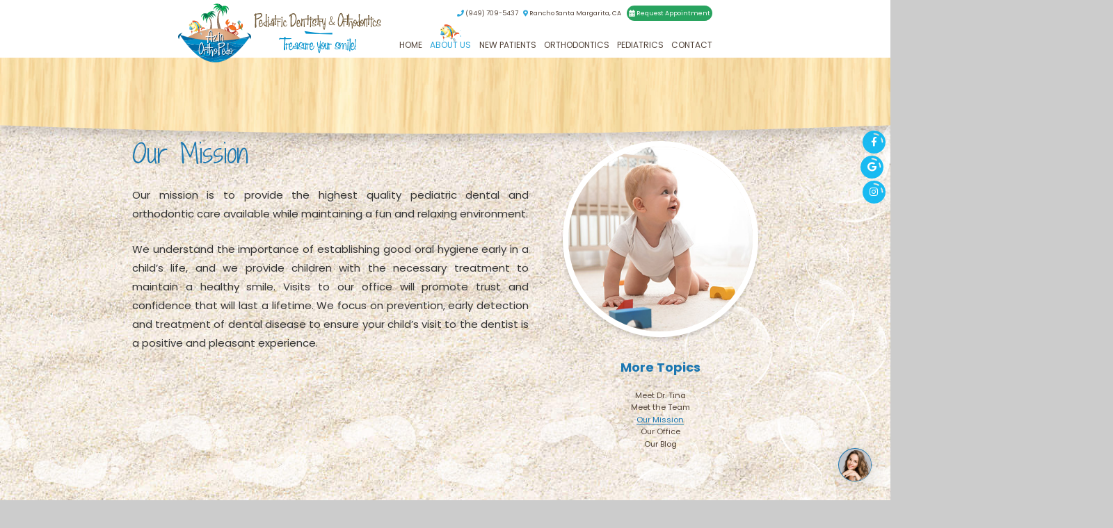

--- FILE ---
content_type: text/html; charset=utf-8
request_url: https://www.azinorthopedo.com/our-mission
body_size: 75066
content:
<!DOCTYPE html>
<html lang="en">

<head>
<meta charset="utf-8">
<title>Our Mission - Tina Azin, DDS | Rancho Santa Margarita CA</title>
<meta name="description" content="The Rancho Santa Margarita, Coto de Caza, and Foothill Ranch, CA pediatric dental practice of Tina Azin, DDS provides a comfortable, safe, and fun dental and orthodontic experience for children and teens. Find out more!">
<meta name="HandheldFriendly" content="True">
<meta name="MobileOptimized" content="320">
<meta name="viewport" content="width=device-width, initial-scale=1, user-scalable=yes, viewport-fit=cover">
<meta name="format-detection" content="telephone=no">
<!--[if IEMobile]> <meta http-equiv="cleartype" content="on"> <![endif]-->


<!-- Standard desktop and mobile favicons -->
<link rel="icon" type="image/svg+xml" href="/assets/images/icons/favicon.svg">
<link rel="alternate icon" href="/assets/images/icons/favicon.png">
<link rel="mask-icon" href="/assets/images/icons/pinned-tab.svg" color="#000">

<!-- CSS Stylings (Default Base Stylings and Site Specific) -->
<link rel="preconnect" href="//srwd.sesamehub.com" crossorigin>
<link rel="preconnect" href="https://fonts.googleapis.com/" crossorigin>

<link rel="stylesheet" href="//srwd.sesamehub.com/assets/v6.0/global-v6.0.0.min.css">
<link rel="stylesheet" href="/assets/css/local.css">

<link rel="preload" as="font" type="font/woff2" href="//srwd.sesamehub.com/assets/fonts/font-awesome-pro-5.14.0-web/webfonts/fa-brands-400.woff2" crossorigin> 
<link rel="preload" as="font" type="font/woff2" href="//srwd.sesamehub.com/assets/icons/healthgrades/healthgrades2.woff?su2p3g" crossorigin>



<noscript>
<link rel="stylesheet" href="//srwd.sesamehub.com/assets/fonts/font-awesome-pro-5.14.0-web/css/all.min.css">
<link rel="stylesheet" href="https://fonts.googleapis.com/css2?family=Poppins:ital,wght@0,400;0,700;1,400;1,700&family=Shadows+Into+Light+Two&display=swap">
</noscript>

<!-- GA CODE -->
<script>
window.ga=window.ga||function(){(ga.q=ga.q||[]).push(arguments)};ga.l=+new Date;
ga('create', 'UA-205520351-1', 'auto');
ga('send', 'pageview');
</script>
<script async src='https://www.google-analytics.com/analytics.js'></script>
<!-- End Google Analytics -->

<script src="https://firebasestorage.googleapis.com/v0/b/deardoc-embed-codes.appspot.com/o/Tina%20Azin%20DDS%2FTina%20Azin%20DDS%20-%20Tina%20Azin%2Fcode.js?alt=media&token=6c67a400-7702-4cc0-a46c-b1921daf95ab"></script>
</head>

<body class="our-mission sidebar-left footer-normal nav-top layout-standard layout-section-about-us psds">

	<header id="masthead" role="banner">

<div id="hd">
	<svg class="logodefs" xmlns="http://www.w3.org/2000/svg" xmlns:xlink="http://www.w3.org/1999/xlink" width="0" height="0">
<defs class="gradients">
<path id="LOGOID_1_" d="M55.14 69.25c-.38.1-.75.23-1.12.36-4 1.49-7.1 4.36-8.94 7.87a16.57 16.57 0 005.28 21.38c10.36.96 15.36-8.47 22.05-13.18-2.62-8.68-9.5-16.2-13.85-17.47-1.34.26-2.49.63-3.42 1.04"/>
<clipPath id="LOGOID_2_">
<use xlink:href="#LOGOID_1_" overflow="visible"/>
</clipPath>
<radialGradient id="sandbank_1_" cx="131.02" cy="125.61" r="72.85" gradientUnits="userSpaceOnUse">
<stop offset="0" stop-color="#F0C49F"/>
<stop offset="1" stop-color="#D29971"/>
</radialGradient>
<radialGradient id="LOGOID_3_" cx="-12.16" cy="627.73" r="1" gradientTransform="scale(14.9379 -14.9379) rotate(20.32 1762.05 355.36)" gradientUnits="userSpaceOnUse">
<stop offset="0" stop-color="#FFF"/>
<stop offset="1" stop-color="#FDE92B"/>
</radialGradient>
<linearGradient id="LOGOID_4_" gradientUnits="userSpaceOnUse" x1="88.71" y1="86.46" x2="87.01" y2="82.98">
<stop offset="0" stop-color="#0071B5"/>
<stop offset=".01" stop-color="#0071B5"/>
<stop offset=".61" stop-color="#81CEED"/>
<stop offset="1" stop-color="#00A8DE"/>
</linearGradient>
<linearGradient id="LOGOID_5_" gradientUnits="userSpaceOnUse" x1="72.64" y1="85.57" x2="63.13" y2="65.99">
<stop offset="0" stop-color="#0071B5"/>
<stop offset=".01" stop-color="#0071B5"/>
<stop offset=".61" stop-color="#81CEED"/>
<stop offset="1" stop-color="#00A8DE"/>
</linearGradient>
<linearGradient id="LOGOID_6_" gradientUnits="userSpaceOnUse" x1="84.21" y1="84.06" x2="78.63" y2="72.56">
<stop offset="0" stop-color="#0071B5"/>
<stop offset=".01" stop-color="#0071B5"/>
<stop offset=".61" stop-color="#81CEED"/>
<stop offset="1" stop-color="#00A8DE"/>
</linearGradient>
<linearGradient id="nose_1_" gradientUnits="userSpaceOnUse" x1="50.52" y1="95.32" x2="41.29" y2="84.77">
<stop offset="0" stop-color="#0071B5"/>
<stop offset=".01" stop-color="#0071B5"/>
<stop offset=".61" stop-color="#81CEED"/>
<stop offset="1" stop-color="#00A8DE"/>
</linearGradient>
<radialGradient id="LOGOID_7_" cx="199.96" cy="90.39" r="13.69" gradientUnits="userSpaceOnUse">
<stop offset="0" stop-color="#F58020"/>
<stop offset="1" stop-color="#F15F22"/>
</radialGradient>
<radialGradient id="LOGOID_8_" cx="231.01" cy="82.42" r="9.47" gradientTransform="matrix(.8813 .4726 -.542 1.0109 72.1 -110.06)" gradientUnits="userSpaceOnUse">
<stop offset="0" stop-color="#F58020"/>
<stop offset="1" stop-color="#F15F22"/>
</radialGradient>
<radialGradient id="LOGOID_9_" cx="182.78" cy="67.41" r="8.55" gradientTransform="matrix(.8942 .4478 -.5163 1.031 54.15 -83.93)" gradientUnits="userSpaceOnUse">
<stop offset="0" stop-color="#F58020"/>
<stop offset="1" stop-color="#F15F22"/>
</radialGradient>
</defs>
<defs class="objects">
<path id="name" d="M165.3 157.72q7.33-4.8 7.33-9.96 0-.46-.16-1.03a8 8 0 0 0-1.03-2.63 4 4 0 0 0-2.38-1.55v-.16q-2.43-.1-3.77-.1-6.66 0-12.24 1.76l-.57-1.39-2.89.98v1.6l-2.84 1.14q-1.76.98-1.76 2.27v1.39h2.58l2.06-1.44-.88 38.04v.05a2 2 0 0 0-.26.83q0 1.33 3.46 1.86l1.14-2.27-.41-24.83q5.88-.2 12.6-4.54Zm-12.44-10.74q5.2-2.01 12.44-1.8h.83q1.34.15 1.86.26 1.09.26 1.24 1.7.36 3.05-3.51 6.55a23 23 0 0 1-6.76 4.34q-3.15 1.35-6.25 1.44l.16-12.5Zm49.92 23.09q-.4 0-2.99 1.96 0-8.57-5.16-8.57-3.46 0-4.54 4.13-.72.92-1.25 2.04a6.02 6.02 0 0 0-2.04-.71 14 14 0 0 1-1.6-.21v-10.93l.78-12.6q.05-.99-1.55-.99-2.07 0-2.01 1.2l.41 12.55-.15 11.77q-.15 0-3.05 1.4a6.6 6.6 0 0 0-3.25 3.3l.01-.38q0-.83-1.83-.83-1.02 0-.61 1.24.3.93.31 1.92a8.7 8.7 0 0 1-2.26 5.72q-2.25 2.66-4.94 2.66-2.28 0-3.09-6.85 8.22-.05 8.21-10.04 0-1.7-1.24-2.94a4 4 0 0 0-2.92-1.24q-3.45 0-5.17 5.62a30 30 0 0 0-1.22 8.62q0 3.15 1.12 5.83 1.43 3.51 4.05 3.51 4.15 0 7.05-4.65a17 17 0 0 0 1.87-4.12 5.6 5.6 0 0 0 2.5 4.59q1.44.94 5.47 1.87 0 .52-.08 1.02t-.08.81q0 1.1 1.19 1.09c1.19-.01 1.19-.36 1.19-1.09l.05-6.98v-8.69q1.62 0 2.38-.3-.26.7-.44 1.48-.16.72-.72 4.59a9 9 0 0 0-.05.93q0 2.43 1.14 4.23a4.5 4.5 0 0 0 4.08 2.32q3.46 0 5.63-3.87a13 13 0 0 0 1.81-6.14q4.08-3.1 4.08-3.41 0-.87-1.09-.88Zm-37.54 1.08q.51-2.06.96-2.78.15-.36 1.37-1.65.2.1 1.67.21 1.02.05.91 1.03-.35 3.91-1.22 5.56-1.32 2.58-4.51 2.21zm15.26 10.17a48 48 0 0 1-2.43-2.86q-.26-.31-.26-.99 0-1.61 1.08-3.57t2.07-1.74q.76-.21 1.86-.36.52 2.91.52 9.89-2.63-.21-2.84-.36Zm15.16-1.58q-1.44 2.56-3.41 2.56-1.5 0-2.43-1.85a6 6 0 0 1-.77-2.88q0-1.54 1.09-5.65.93 4.39 5.68 4.34.31 0 1.19-.36a12 12 0 0 1-1.34 3.84Zm1.96-6.11q-.62.51-.62.57-.72.36-1.24.36-1.8 0-2.94-1.86a6 6 0 0 1-.88-3.1q0-1.24.62-2.63.77-1.86 2.06-1.86 1.5 0 2.38 2.38.62 1.75.62 3.25zm-103.25-9.24q.36-2.44.36-4.69 0-7.52-3.69-11.69.4.12.62.24l.26.1q.62.27.62-.31 0-1.77-1.93-4.19c-1.93-2.42-2.48-2.42-3.59-2.42q-4.32 0-7.29 7.81a57 57 0 0 0-2.86 11.24 63 63 0 0 0-.89 10.36q0 15.35 6.14 15.35 3.54 0 7.03-5.25a36 36 0 0 0 4.01-8.27q.57-1.62.83-4.11.21-2.09.36-4.16Zm-4.05 6.87a33 33 0 0 1-3.21 6.97q-2.85 4.84-5.08 4.84-1.6 0-2.75-5.31a32 32 0 0 1-.68-7.18q0-7.39 1.93-14.57a38 38 0 0 1 2.34-6.61q2.19-4.84 4.27-4.84.05 0 1.22 1.56l.23.28a.4.4 0 0 0-.15.13 1 1 0 0 0-.05.41l-.21.21-.16.1q-.62.52-.26.83 4.53 3.96 4.53 11.6 0 5.67-1.97 11.55Zm15.57-2.92q0 .52-.39 1.33t-.81.81q-.36 0-.73-.83h-1.67q-1.15 0-2.29.44t-2.24.91l.83 14.37q0 .25-.21.36-.16.05-.53 0l-.63-.05q-.52 0-1.09-.31-.56-.31-.56-.73l.73-12.96q-.2.05-1.28-.1-1.06-.16-1.17-.16-.26 0-.26-.26 0-.1.13-.52t.13-.57q0-.67.68-.94.67-.26 1.35-.47v-2.5q0-1.04 1.04-1.04c1.04 0 1.04.35 1.04 1.04v1.82a18 18 0 0 1 5.46-1.15q2.45 0 2.45 1.51Zm21.64-6.71-9.83.29.05 16.36 1.61-7.23q0-1.03.52-1.56l1.15-1.14.94-1.15q.27-.36 1.67-.36 5.25 0 5.25 24.56 0 .89-.94.89-.15 0-.86.24-.7.23-.96.23c-.26 0-.26-.07-.26-.21v-10.41q-.27-8.48-1.3-11.92-.1.1-.91-.52a3 3 0 0 0-.96-.62q-.67 0-1.48 1.01a5 5 0 0 0-.96 1.64q-.05.84-1.01 7.03-.97 6.19-1.27 7.55-.01.07-.04.12a1 1 0 0 1-.17.29l.12-.13q-.21.5-.79.5-.15 0-.57.18a3 3 0 0 1-.47.18q-.15 0-.15-.15l-.85-25.29-3.26.1v2.43a199 199 0 0 1-.31 5.64 69 69 0 0 0-.31 5.69q0 .62.21 1.86c.21 1.24.21 1.45.21 1.86q0 1.24-2.08 1.24-1.82 0-1.82-1.09c0-1.09.14-1.77.42-3.02q.52-2.19.62-2.97.05-3.18.47-9.47v-2.19l-8.9.26q-.1 0-1.04.6t-1.3.6q-.52 0-.52-1.09 0-.89.36-1.66.47-1.04 1.25-1.04h10.15l-.47-7.49-.73-2.86q-.21-.89 2.55-.89 2.23 0 2.08.63l-.83 4.18v6.43H115l-.54-15.98q0-.21.16-.21.1 0 .6.21t.7.21l1.04-.1q.73-.1.73.1l.05 15.77h9.89q1.3 0 1.3.89 0 .93-1.35.99Zm-9.62 24.79.02-.04a1 1 0 0 1-.07.2zm.03-.04.02-.08v.05zm28.77-16.42q-.41 0-3.02 1.98 0-8.64-5.2-8.64-3.49 0-4.58 4.16a12 12 0 0 0-2.18 4.74q-.16.72-.73 4.63-.05.42-.05.94 0 2.44 1.15 4.27a4.6 4.6 0 0 0 4.11 2.34q3.5 0 5.67-3.9a12.7 12.7 0 0 0 1.82-6.19q4.11-3.12 4.11-3.44 0-.88-1.1-.88Zm-7.18 9.75q-1.46 2.58-3.44 2.58-1.51 0-2.45-1.86a6 6 0 0 1-.78-2.9q0-1.55 1.09-5.7.93 4.43 5.72 4.37.32 0 1.2-.36a12 12 0 0 1-1.35 3.87Zm1.98-6.16a4 4 0 0 0-.62.57q-.73.36-1.25.36-1.81 0-2.97-1.87-.89-1.5-.89-3.12 0-1.25.62-2.65.78-1.87 2.08-1.87 1.5 0 2.39 2.4.62 1.77.62 3.28v2.92Zm3.8-36.98a4 4 0 0 0 .47-1.86q0-1.03-.68-.88l-14.57 2.83 11.45-21.07q.09-.88 0-1.65.06-.4-.31-.77-.37-.36-.78-.31a1 1 0 0 0-.57.15l-11.39 5.46q-.32.17-.56.46-.15-.42-.72-.81-.78-.52-1.4-.37l-1.85.46a468 468 0 0 0-.21-9.78 95 95 0 0 0-.47-7.48q-.84-5.64-2.97-5.65-4.95 0-8.39 9.82a74 74 0 0 0-3.12 13.69l-7.4-.61q-.68-.06-.68 2.14 0 1.36 1.35 1.31l6.35-.2a170 170 0 0 0-1.22 21.15q0 1.29 1.31 1.29 2.41 0 2.41-.93c0-1.08-.05-9.28-.14-11.96a36 36 0 0 1 .1-4.94q.23-2.48.59-4.92l9.9-.36q.06 4.28-.51 10.37-.57 6.1-.57 6.99 0 .52.88.99.9.47 1.57.47c.67 0 .95-.13 1.51-.38q.84-.39.78-.91l-.54-5.44q-.48-4.87-.53-12.08l1.82-.11a3.4 3.4 0 0 0 1.64-.66q-.1.43-.1.98 0 .93.47.93.1 0 .26-.11l10.1-5.67-10.72 21.08q-.1.16-.16.36-.26 1.14.89 1.29.25.05.42 0l15.14-1.34q.68-.05 1.14-.98Zm-33.12-17.74q1.76-10.74 2.35-12.73 1.93-6.6 5.83-8.12 1.3 8.02 1.45 20.37l-9.63.47Zm35.29 18.67.74-5.31.61-15.74-.26-3.74q-.06-.78.99-.79.78 0 1.4.39.63.39.57 1.02l-.6 4.18v15.07l-.16 4.95q-.06 1.02-1.72 1.02c-1.66 0-1.68-.35-1.57-1.04Zm.92-28.62q-.58-.8-.57-2c.01-1.2.19-1.41.57-1.95q.57-.8 1.46-.8.84 0 1.43.8.6.81.6 1.95 0 1.2-.6 2t-1.43.8q-.89 0-1.46-.8m5.94 25.27.57-23.94q0-.52.52-.52.62 0 1.43.72.8.73.75 1.46v2.29q1.7-3.32 3.83-3.32.96 0 1.54.62 1.44.93 2.13 7.99a173 173 0 0 1 .76 17.61q0 1.19-1.6 1.19-1.17 0-1.17-.93v-5.92q.05-5.3-.05-8.97a80 80 0 0 0-.42-7.68q-.53-.84-1.16-1.77l-.05-.05q-1.49 0-3.01 5.08-1.26 4.26-1.27 6.02 0 .26-.11.47l.39 10.17q.04.84-1.11.83-.74 0-1.34-.39t-.6-.96Z"/>
</defs>
</svg>    <div class="container row">

        <div id="logo">
            <a href="/"><svg role="img" xmlns="http://www.w3.org/2000/svg" xmlns:xlink="http://www.w3.org/1999/xlink" width="269.3" height="214.45" viewBox="0 0 269.3 214.45">
	<title>tina azin dds pediatric dentistry and orthodontics treasure your smile</title>
  <g class="island">
    <g class="trees">
      <path fill="#957A66" d="M157.95 23.54c-14.72 21.25-7.68 45.13 3.25 78.87h-10.66c-11.33-30.26-8.15-65.63 5.17-80.5m-43.47 27.83c13.8 19.89 7.2 42.24-6.2 71.53h9.98c13.78-26.03 10.8-59.14-1.67-73.06"/>
      <path fill="#00AA4D" d="M174.1 13.56a9.3 9.3 0 014.53 4.6c-.14 3.58-4.56 4.84-7.28 2.59-.08-.08-.17-.14-.26-.2a6.1 6.1 0 00-1.29-.75 13.7 13.7 0 011.72 2.96c.37 4.36.3 7.43-2.16 5.08-1.3-2-2.77-3.24-3.7-3.54 3.8 8.56.5 21.41-.42 22.8-.05-.74-.14-1.42-.21-2.13.74-28.43-9.27-25.3-12.46-23.34-2.7.64-5.38 3.54-7.62 8.96-.76-5.36 2.03-10.71 6.78-12.53l.25-.05c2.89-.4 4.26.02 5.56.57-1.02-2.61 1.98-5.14 4.83-4.28.06-.73.3-3.15.47-4.37 0 .03.02.03.03.05 3.8-2.11 10.1-2.87 15.4-.63 1.6 1.74 3.07 4.33-1 4.44a5.94 5.94 0 00-3.17-.23zm-28.96-7.63l.1.06c9.36.78 5.7-4.12.33-5.94-7.14-.48-13.7 2.55-17.19 5.84 1-1.01 2.77-1.63 4.82-1.92 4-.56 9.12.19 11.94 1.96zm7.6 11.75h-.03c4.32.35 2.17-3.93-4.32-4.84-5.25.66-10.69 6.98-9.6 15.63 2.84-12.5 11.12-12 13.94-10.79zm-4.1-4.88h-.08l-.1.03c10.9 1.32 7.46-5.95-3.19-6.82h.02c-8.75.85-14.65 8.37-15.17 17 1.26-5.08 8.7-10.42 15.52-10.52 1.02-.02 2.02.07 3 .3zM99.53 49a17.28 17.28 0 00-.5 11.9 16.5 16.5 0 012.53-7.14c-2.3 2.2-2.36-.67-2.02-4.75zm-6.3-12.55c-4.51 1.9-8.24 6.11-8.66 13.88 3.43-6.47 7.02-8.93 9.58-9.72-3.8-.1-2.44-2.52-.92-4.16zm12.38 33.34c1-10.16 3.54-16.96 6.62-20.05l2.11-1.53a4.59 4.59 0 012.94-.26c-2.99-1.83-12.35-4.76-11.67 21.84zM99.7 47.12c-2.55 2.1-6.68.93-6.82-2.43-2.83 5.83-.89 14.91.66 19 .84-8.31 3.16-14.17 6.16-16.57zm24.13-19.38a20.78 20.78 0 00-12.76 5.59 27.62 27.62 0 00-3.4 3.67c.16 1.13.37 3.4.44 4.1 2.66-.82 5.48 1.55 4.52 4 1.22-.53 2.5-.92 5.2-.54.07.01.15.04.23.04-.3-.12-.6-.26-.92-.35-4.03.33-2.03-3.69 4.05-4.54h-.07c-10.2 1.23-6.97-5.58 3-6.4l.02-.01c-8.77.73-5.33-3.85-.31-5.56z"/>
      <path fill="#007748" d="M171.52 22.76a18.47 18.47 0 01.55 12.71 17.59 17.59 0 00-2.7-7.63c2.44 2.35 2.52-.72 2.15-5.08zm6.74-13.41c1.62 1.74 3.08 4.33-.99 4.44 2.74.85 6.57 3.48 10.24 10.39-.45-8.3-4.43-12.8-9.25-14.83zm-25.7 12.29a4.84 4.84 0 013.15.28l2.24 1.62c3.3 3.31 6.01 10.56 7.08 21.43.73-28.43-9.28-25.3-12.46-23.33zm18.8-.9c3.2 2.57 5.67 8.82 6.57 17.72 1.65-4.37 3.71-14.08.7-20.3-.14 3.58-4.56 4.84-7.28 2.59zm-13.82-2.16c-1.02-2.61 1.98-5.14 4.82-4.28.07-.73.3-3.15.48-4.36A29.8 29.8 0 00159.2 6 22.18 22.18 0 00145.57.05c5.37 1.82 9.03 6.72-.33 5.94 0 0 .03 0 .03.02 10.65.87 14.09 8.14 3.2 6.82h-.08c6.5.92 8.64 5.2 4.32 4.85-.34.1-.65.25-.98.38l.25-.05c2.89-.4 4.26.02 5.56.57zM118.08 44.6c-.09 0-.17-.03-.24-.04-2.7-.38-3.98.01-5.2.53.96-2.44-1.85-4.81-4.52-4-.06-.7-.28-2.96-.44-4.1 0 .02-.02.04-.03.05-3.55-1.98-9.46-2.68-14.41-.6-1.51 1.65-2.88 4.06.92 4.17a5.6 5.6 0 012.97-.21 8.72 8.72 0 00-4.24 4.3c.14 3.35 4.27 4.53 6.82 2.42l.24-.18c.4-.29.79-.54 1.2-.7a13.1 13.1 0 00-1.6 2.76c-.34 4.09-.28 6.96 2.02 4.76 1.23-1.86 2.6-3.03 3.46-3.31-3.55 8.01-.46 20.04.4 21.35.05-.7.13-1.34.2-2-.7-26.61 8.67-23.68 11.66-21.85 2.52.6 5.04 3.31 7.13 8.39.72-5.02-1.9-10.03-6.34-11.74zm5.76-16.86c-5.02 1.71-8.46 6.3.3 5.56a.7.7 0 00.1-.06c2.65-1.65 7.44-2.35 11.2-1.82 1.9.26 3.55.85 4.5 1.8-3.27-3.08-9.41-5.93-16.1-5.48zm-2.64 11.98c-6.08.84-8.08 4.86-4.05 4.53h-.01c2.64-1.13 10.39-1.6 13.05 10.1 1.02-8.1-4.07-14.01-8.99-14.63zm2.9-6.4h.02c-9.96.81-13.19 7.62-3 6.39l-.08-.02-.06-.01c.9-.22 1.84-.3 2.8-.3 6.38.1 13.35 5.1 14.53 9.86-.49-8.08-6.02-15.13-14.2-15.91z"/>
    </g>
    <path class="sandbank" fill="url(#sandbank_1_)" d="M33.97 122.96C54 112.95 93.46 91 138.77 91c28.57 0 59.48 8.73 89.29 34.68-12.7 22.67-75.28 66.2-194.09-2.72"/>
  </g>
  <g class="smileSEA">
    <path fill="none" stroke="#005F8E" d="M6.67 113.48c66.06 26.42 187.18 30.83 259.84 4.4C176.23 245.6 96.96 247.8 6.67 113.48z"/>
    <path fill="#0071B5" d="M187.94 164.27c11.46 2.7 23.5 4.82 35.27 5.94a239.72 239.72 0 01-11.3 10.53c-6.28 2.03-13.13 2.96-20.99 2.97-1.5-.32-3-.65-4.49-1-12.64-2.97-21.04-3.45-28.7-2.56a959.93 959.93 0 01-38-7.77c-1.1-.24-2.16-.44-3.23-.66 34.49-6.55 39.3-15.01 71.44-7.45zM7.28 114.37l2.67 3.92c3.26-.2 6.5-.23 9.7-.13-4.3-1.4-8.43-2.88-12.37-4.44v.66zm244.27 8.33c4.46-.36 8.75-.95 12.8-1.8l2.16-3.02a221.2 221.2 0 01-14.96 4.82zm-195.12 52c3.37-.73 6.63-1.48 9.9-2.19-4.9-.71-9.73-1.55-14.51-2.37 1.54 1.56 3.08 3.08 4.61 4.56zm9.9-2.19c13.25 1.94 27.07 3 42.16.61 2.85-.45 5.5-.92 8-1.4-21.92-4.34-36.03-2.26-50.17.8z"/>
    <path fill="#007CBA" d="M196.93 192.56a138.24 138.24 0 01-18.53 11.11c-22.91-3.66-30.5 2.88-57.96 8.58-14.23-2.9-28.5-9.5-42.91-19.84 3.33.26 6.72.43 10.16.47 30.67 6.8 38.16 12.03 63.52 1.63 18.42-7.55 33.34-6.17 45.72-1.95zm-10.5-51.15c-34.47-8.11-37.46 2.2-79.44 8.85a115.09 115.09 0 01-19.3 1.32c30.67 6.78 38.17 12.02 63.52 1.63 26.98-11.07 46.47-2.96 61.46 5.16 8.31 4.5 18.95-5.3 31.75-10.25-18.32.65-38.95-2.23-57.99-6.71zM36.41 153.23c7.6-1.78 15.63-3.6 24.27-4.22-10.8-1.73-21.28-3.85-31.8-5 2.51 3.18 5.03 6.26 7.54 9.22z"/>
    <path fill="#008FCA" d="M178.4 203.67c-10.47 5.17-20.9 8.4-31.3 9.65h-19.93a85.47 85.47 0 01-6.73-1.07c27.46-5.7 35.05-12.24 57.96-8.58zm-58.67-31.29c-1.1-.24-2.16-.44-3.23-.66-2.51.48-5.16.95-8.01 1.4-15.09 2.4-28.9 1.33-42.17-.6-3.26.7-6.52 1.45-9.89 2.18a197.96 197.96 0 0018.58 15.85c2.13.24 4.29.56 6.5 1.02 2.16.43 4.21.88 6.18 1.31 6.23.07 12.63-.26 19.3-1.31 26.58-4.2 37.53-9.88 50.74-11.42a965.57 965.57 0 01-38-7.77zm66.7 10.33c-12.64-2.97-21.04-3.45-28.7-2.56 13.02 2.3 23.82 3.58 33.19 3.56 4.66 1.02 9.4 1.94 14.16 2.73 2.27-1.8 4.55-3.71 6.83-5.7-6.28 2.03-13.13 2.96-20.99 2.97-1.51-.32-3-.65-4.49-1zm34.62-50.16c-16.03 8.8-34.63 8.57-65.35 2.99-31.41.6-63.3-1.74-91.97-6.72-12.02 2.65-24.43 5.73-42.02 5.89 2.4 3.2 4.78 6.3 7.16 9.3 10.53 1.15 21.01 3.27 31.8 5 8.72 1.4 17.67 2.46 27.02 2.57 6.23.06 12.63-.27 19.3-1.32 41.98-6.64 44.97-16.96 79.44-8.85 18.67 4.39 38.86 7.24 56.92 6.73a440.11 440.11 0 0014.96-18.97c-11.74-2.97-23.56-4.14-37.26 3.38z"/>
    <path fill="#006AA7" d="M242.83 148.76c-6.59 7.85-13.13 15-19.62 21.44a265.14 265.14 0 01-35.27-5.93c-32.14-7.56-36.96.9-71.44 7.45-21.93-4.34-36.04-2.26-50.18.8-4.9-.73-9.72-1.56-14.5-2.39a298.54 298.54 0 01-15.4-16.9c7.6-1.78 15.62-3.6 24.26-4.22 8.71 1.4 17.66 2.47 27 2.56 30.68 6.8 38.17 12.03 63.53 1.64 26.98-11.07 46.47-2.96 61.46 5.16 7.96 4.31 18.07-4.5 30.16-9.6zm-223.18-30.6c-3.21-.1-6.44-.07-9.7.13a514.1 514.1 0 0011.76 16.42c17.59-.16 30-3.24 42.02-5.9-15.9-2.75-30.8-6.32-44.07-10.65zm138.08 61.99c-13.2 1.54-24.16 7.21-50.74 11.41a114.25 114.25 0 01-19.3 1.32c30.67 6.8 38.16 12.03 63.52 1.63 18.42-7.55 33.34-6.17 45.72-1.95a176.1 176.1 0 008.15-6.12c-4.76-.79-9.5-1.7-14.16-2.73-9.37.02-20.17-1.26-33.19-3.56zm-82.72 10.4l2.52 1.86c3.33.26 6.72.43 10.16.47a375.4 375.4 0 00-6.18-1.32 70.26 70.26 0 00-6.5-1zm176.54-67.85c-28.2 8.04-61.73 12.18-95.85 12.84 30.72 5.58 49.32 5.81 65.35-3 13.7-7.5 25.52-6.35 37.26-3.37a457 457 0 006.04-8.28 99.12 99.12 0 01-12.8 1.81z"/>
    <path class="smileCorners" fill="#005F8E" d="M17.34 105.76c-7.72 3.39-13.73 17.78-13.73 24.54-12.01-17.77 9.44-23.69 13.73-24.54m234.62 0c7.72 3.39 13.73 17.78 13.73 24.54 12.02-17.77-9.44-23.69-13.73-24.54"/>
  </g>
  <g class="floss">
    <path class="flossbox" fill="#A8AEB5" d="M88.44 110.32l-1.15 4.64-1.04.83-6.57-5.54-1.34 1.02 3.34-4.95 1.33-.91 1.82-.37 3.6 5.28z"/>
    <path class="flossfront" fill="#D5D8DD" d="M83.29 110.29l4 4.67 1.15-4.64-3.39-4.89z"/>
    <path class="flossinner" fill="#FFF" d="M84.58 105.42l-1.64 4.44-2.54.2 2.9-4.26 1.28-.38z"/>
    <path class="flossrollDARK" fill="#0097B0" d="M51.45 108.14c-1.65 2.04-2.16 4.11-.18 5.19-3.78-1.24-.1-5.54-.1-5.54l.28.35zm29.82-1.64l-.39.84c.76.57 1.29 1.3 1.42 2.02a4 4 0 00-1.03-2.86zm-4.47-.22c.41-.06.82-.06 1.22-.03l.53-1.16c-.4 0-.8.06-1.2.23l-.55.96zm-23.26-5.8l.47.81.7-1.85-.65-.92-.52 1.96z"/>
    <path class="flossrollLIGHT" fill="#4CBEBD" d="M78.55 105.1c1.05 0 2.03.59 2.72 1.4l-.39.84c-.76-.58-1.77-1-2.86-1.1l.53-1.15zm-26.9 2.62l2.36-6.43-.47-.82-1.9 7.25zm30.72 2.22l.57-.08 1.24-3.3c-1.92.66-2.37 2.43-1.81 3.38zm-8.62-4.43L57.16 94.43l1.52 1.93 15.12 10.57 1.12.8.3-1.24-1.47-.98z"/>
  </g>
  <g class="fish">
    <path fill="#A5352A" d="M49 97.92l5.28 2.04a3.7 3.7 0 00-1.42 1.74 18.48 18.48 0 01-4.35-2.6c.13-.41.29-.8.5-1.18zM90.07 87l-1.35.58a7.82 7.82 0 012.82 4.57c.15-1.75-.17-4.05-1.47-5.15zm-17 10.28c2.1-.77 5.8-3.24 3.4-9.79a13.89 13.89 0 01-3.4 9.8z"/>
    <path class="splash" fill="#7FCDEE" d="M105.36 98.25c.26.48.38.97.35 1.37-.03.46-.24.82-.61.94a1.1 1.1 0 01-.36.04c-.3-.01-.64-.15-.96-.38-.33-.24-.3.02-.54-.39-1.1-1.7-.58-2.73-1.75-3.9l-.1-.1a4.16 4.16 0 013.97 2.42zm4.17-5.47a1.3 1.3 0 00-.51-.56 2.24 2.24 0 00-.9-.33c-1.4-.25-1.46.5-2.55.05l-.08-.04a2.85 2.85 0 002.64 2.04c.4.04.74-.03 1-.17.3-.17.48-.42.46-.73a.9.9 0 00-.06-.27zm-6.1-12.18a.24.24 0 00.06-.04c.23-.15.39-.33.47-.52.1-.22.08-.43-.05-.59a.62.62 0 00-.16-.12.9.9 0 00-.5-.09c-.21.02-.43.09-.63.2-.88.46-.6.9-1.38 1.1l-.06.02c.97.67 1.9.29 2.25.04z"/>
    <path fill="#F4BF24" d="M50.35 98.86c10.37.96 15.37-8.47 22.06-13.18 1.16 3.84 1.48 7.9.38 11.75a20.79 20.79 0 01-8.5 3.8l-.01-.05a16.53 16.53 0 01-13.93-2.32"/>
    <path fill="#DB9132" d="M90.23 87.7c-.35-.06-.69-.1-1.02-.14l-.74-.07c.31-.28.52-.66.55-1.18l.6.39.4.66.2.33"/>
    <path fill="#D9A734" d="M82.43 83.42c.1 1.82-.22 3.72-1.2 5.63-1.64 1.09-2.9 2.61-4.29 4.25 1.04-3.06.83-6.47-.11-9.79 1.69-.46 3.53-.54 5.6-.1zm1.94.56c.06 1.7-.35 3.2-1.42 4.18a10.8 10.8 0 013.7-.71 3.1 3.1 0 00.92-2 20.9 20.9 0 00-3.2-1.47z"/>
    <path fill="#0071B5" d="M82.43 83.42c.62.13 1.27.32 1.94.56.06 1.7-.35 3.2-1.42 4.18-.63.24-1.2.54-1.72.89.98-1.9 1.3-3.8 1.2-5.63zm5.14 2.04a3.07 3.07 0 01-.92 1.99c.57-.02 1.17 0 1.82.05.31-.29.52-.67.55-1.2-.5-.3-.98-.58-1.45-.84zM73.21 97.08a13.83 13.83 0 003.25-9.6c.8 2.2.91 3.91.64 5.28.84-2.92.61-6.12-.27-9.25a14.1 14.1 0 00-4.42 2.17c1.16 3.84 1.48 7.9.38 11.75.15-.11.28-.23.42-.35z"/>
    <path fill="#F8B71F" d="M84.37 83.98c-.07-2.24-.93-4.8-2.08-6.82a48.85 48.85 0 014.82 5.77c.37.94.53 1.79.46 2.53a20.9 20.9 0 00-3.2-1.48m5.25 2.72l-.65-1.02c.04.23.06.44.05.63l.6.39"/>
    <path clip-path="url(#LOGOID_2_)" fill="url(#LOGOID_3_)" d="M32.22 72.02l36.59-13.54L82.7 96.01l-36.58 13.55z"/>
    <path fill="#EC5E2F" d="M52.86 101.7c-1.03 2.1-1.46 5.4-1.06 6.84-2.68-1.9-4.3-6.17-3.3-9.44.98.81 2.8 1.98 4.36 2.6zm10.52-20.26C58.71 92.8 49.6 95.43 46.28 94.72c8.58 2.57 16.1-7.48 17.65-11.82a24.7 24.7 0 001.44 1.87c-.71-2.74-1.7-2.98-1.99-3.33zm-1.57-4.78c1.97-.13 4.63 3 5.33 5.15-.09-3.48-3.16-7.16-5.33-5.15zm11.25 20.61c2.18 3.61 2.96 8.39 1.6 11.51 4.77-3.54 7.62-14.81 1.8-21.3 2.4 6.55-1.3 9.02-3.4 9.8zm17-10.28c1.3 1.1 1.62 3.4 1.47 5.15a7.8 7.8 0 00-2.76-4.52c-3.59 2.1-6.38 6.76-4.33 10.4 6.65-8.82 13.77-6.69 15.46-5.8.58-3.77-4.7-6.83-9.84-5.23zM54.02 69.61c.37-.13.74-.25 1.12-.36.93-.41 2.08-.78 3.42-1.04a20.5 20.5 0 013.9-.36 23.04 23.04 0 014.35.42c2.9.57 6.07 1.75 9.33 3.84l1.05-1.2-.06-.1-.02.03c-.3.3-1.02 0-1.59-.67-.53-.61-.74-1.33-.52-1.66-.3.25-.98.05-1.58-.49-.63-.57-.92-1.28-.7-1.64l-.07-.05c-.24.33-.96.23-1.64-.24-.69-.49-1.07-1.17-.88-1.55h-.02c-.19.38-.92.38-1.66 0-.74-.4-1.22-1.06-1.04-1.46l.03-.06a7.02 7.02 0 01-.12-.06l-.01.07c-.12.44-.86.55-1.65.26-.67-.25-1.17-.71-1.22-1.12-.2.33-.83.47-1.52.31-.74-.16-1.3-.6-1.35-1l-.03-.01c-.12.38-.74.63-1.48.57-.69-.06-1.25-.36-1.42-.73h-.15c-.14.36-.68.65-1.36.69-.67.03-1.25-.19-1.47-.53l-.15.02c-.1.37-.59.73-1.25.86-.72.15-1.37-.03-1.57-.4l-.17.04.93 7.86c.2-.07.38-.16.57-.24z"/>
    <path fill="#FDCB26" d="M76.83 83.51c-1.91-6.7-6.76-13.01-10.02-15.24 3.32.65 6.99 2.1 10.74 4.8 2.02 2.27 4.62 6.08 4.88 10.35a11.54 11.54 0 00-5.6.1"/>
    <path fill="url(#LOGOID_4_)" d="M87.57 85.46c.07-.74-.1-1.58-.46-2.53.63.86 1.24 1.79 1.86 2.75.04.23.06.44.05.63-.5-.3-.98-.59-1.45-.85"/>
    <path fill="url(#LOGOID_5_)" d="M58.56 68.21a20.5 20.5 0 013.9-.36c1.35 0 2.82.13 4.35.42 3.25 2.23 8.1 8.54 10.01 15.24a14 14 0 00-4.4 2.17c-2.63-8.68-9.5-16.2-13.86-17.47"/>
    <path fill="url(#LOGOID_6_)" d="M82.43 83.42c-.27-4.26-2.86-8.07-4.88-10.34a36.87 36.87 0 014.74 4.08 15.64 15.64 0 012.08 6.83c-.67-.25-1.31-.44-1.94-.57"/>
    <path class="eyebg_1_" fill="#FDCB26" d="M42.64 80.96a3.07 3.07 0 113.2-4.78A16.85 16.85 0 0043.72 81c-.35.05-.72.04-1.1-.04z"/>
    <path class="eyebg" fill="#F2AD28" d="M45.75 72.49a4.01 4.01 0 117.8 1.86 4.01 4.01 0 01-7.8-1.86"/>
    <path class="eyes" fill="#FFF" d="M45.7 76.43a13.77 13.77 0 00-1.6 3.38 2.16 2.16 0 111.6-3.38zm5.24-6.33a3.08 3.08 0 00-3.7 2.28 3.07 3.07 0 103.7-2.28z"/>
    <path class="pupils" d="M44.96 77.74c-.11.22-.2.45-.3.67-.26.24-.6.37-.98.28a1.06 1.06 0 01.5-2.05c.5.12.82.6.78 1.1zm5.6-6a1.38 1.38 0 10-.64 2.7 1.38 1.38 0 00.63-2.7z"/>
    <path class="toofsbg" fill="#FFF" d="M63.65 82.58c6.08 4.12-.42 19.26-9.74 18.16a16.6 16.6 0 01-7.71-5.99c7.55 2.5 16.03-6.7 17.45-12.17"/>
    <path class="gums" fill="#96B9CA" d="M49.72 96.29c-1.2-.73-2.18-.62-2.43-.3-.35-.4-.7-.82-1-1.26 7.55 2.5 16.03-6.7 17.45-12.18.37.24.7.54.97.87a4.6 4.6 0 000 1.52c-1.1.1-2.45 1.74-2.25 3.47-.56.13-1.79.66-2.77 2.9-.78-.08-2.71 1.01-3.09 2.43-1-.46-3.55.57-3.77 2.6-1.51-1.02-3.07-.74-3.1-.05"/>
    <path class="toofslineshapes" fill="#96B9CA" d="M52.83 96.34l2.39 4.08m1.33-6.81l3.48 4.58m-.34-6.88l3.12 3.22"/>
    <path class="toofslines" fill="none" stroke="#96B9CA" stroke-width=".07" d="M52.83 96.34l2.39 4.08m1.33-6.81l3.48 4.58m-.34-6.88l3.12 3.22m-.56-6.2l3.08 2.02M49.7 96.07l.34 2.13"/>
    <path class="nose" fill="url(#nose_1_)" d="M40.7 93.46c.5.57 5.76 3.08 11.87.07 2.54-7.66-7.22-10.5-9.27-10.52l-2.6 10.45z"/>
    <path class="sparkleFISH" fill="#FFF" d="M62.87 88.64l.77-4.33-2.91.51 2.53-1.15L60.99 80l3.14 2.58 1.09-3.22-.2 3.84 3-.47-2.66 1.07 3.72 5.3-4.57-4-1.64 3.54z"/>
  </g>
  <g class="crab">
    <g class="tbrush">
      <path fill="#007647" d="M220.2 65.8c-.37 1.01.43 2.03.43 2.03l8.52 15.5-.72.9-8.75-15.27c-.9-1.2-.4-2.45.53-3.15"/>
      <path fill="#0DB14B" d="M230.43 81.77l-1.28 1.57-8.52-15.5s-.8-1.03-.42-2.03c1.16-.89 3.02-.93 3.78 1.02l6.44 14.94z"/>
      <path fill="none" stroke="#757679" stroke-width=".12" d="M221.63 66.63c.33-.85 1.6-3.69 1.28-4.29.28.25 1.34.19 1.34.19l5.75 6.14c-.06.56.45.99 1.14 1.6a7.78 7.78 0 00-4.85 2.65"/>
      <path fill="#B1B3B6" d="M223.37 62.8c.05.38.44 1.67 1 1.28 0 0 1.2 1.53 1.1 1.7-.52.78.53 1.48 1.42 1.63-.21 1.04.56 1.3 1.42 1.67-2.25 2.05-2.84 2.56-3.28 3.52-1.53-2.03-3.16-4.12-3.4-5.97 1.1-1.78 1.74-3.84 1.74-3.84"/>
      <path fill="#757679" d="M225.34 72.56c.31-.97 2.52-3.37 3.05-3.6.2.43-.23 1.15 1.9 1.11-1.66.33-3.69 1.24-4 2.46l-.95.03m-3.44-5.9c.13 1.76 2.31 4.74 3.4 5.98.14-.31 1.07-2.13 1.44-2.57-.61.38-1.72.35-.58-1.85-1.45 2.2-1.96.06-1.56-.78-1.13 1.25-1.08-.9-.58-1.94-.77.62-1.45.88-.55-2.4 0 0-.97 2.87-1.57 3.57"/>
      <path fill="#0072BC" d="M227.19 65.28c2.36 1.52 2.17 2.2.94 2.13-.12-.65-3.35-.36-4.05-3.64-.42-1.97.78-2.52 1.82-2.19-.7.6-.71 2.4 1.29 3.7m.93 2.13c-.17 1.4 1.28 1.84 2.22 1.43-.94.2-2.15-.65-2.22-1.43"/>
      <path fill="#00AEEF" d="M230.88 66.88c.5 1.02.1 1.68-.54 1.96-.94.2-2.15-.65-2.22-1.43 1.23.07 1.43-.6-.93-2.14-2-1.28-1.99-3.1-1.29-3.69.7.22 1.33.85 1.35 1.72-.89 1.76 2.4 1.06 3.63 3.58"/>
      <path fill="#FFF" d="M229.24 65.87c1.34.25 1.44 1.09.76 1.54.18-.61-.06-1.04-.76-1.54"/>
    </g>
    <path fill="url(#LOGOID_7_)" d="M185.27 82.23c-1.95 14.28 18.63 30.27 29.5 13.34a17.66 17.66 0 00-9.9-15.71 18.12 18.12 0 00-8.12-1.93c-4.25 0-8.36 1.52-11.48 4.3"/>
    <path fill="#AA3732" d="M179.43 78.36a12.94 12.94 0 01-.63-3.3l3.04-.1s.32 1.55.9 3.6c-.72.02-2.2.04-3.31-.2zm-6.78 11.91c-.09-1.09-.07-2.15.03-3.11-1.6.95-2.57 2.34-2.68 3.36l2.04 1.02c.2-.46.4-.88.6-1.27zm-1.57 5.4l2.26.3c.03-.54.1-1.03.17-1.49-.36-1-.6-2.08-.75-3.16-1.4 1.49-1.94 3.3-1.68 4.36zm38.41-21.6l-2.08-.78-1.11 2.94a7.7 7.7 0 001.94 1.17l1.25-3.33zm-5.58-1.54l-2.18-.47-.73 3.4a7 7 0 002.19.41l.72-3.34zm-29.12 24.41c-.36 1.7-.05 3.26.57 4l2.15-.73c-.2-.52-.38-1.02-.52-1.5a5.14 5.14 0 01-2.2-1.77zm50.61-7.64s-.97.7-2.41 1.61c.39.9 1.19 1.94 1.74 2.6a13.14 13.14 0 002.84-2.06l-2.17-2.15zm-6.83 20.99c-.24.52-.51 1.05-.83 1.6l2.53 1.27c.92-.83 1.58-2.77 1.39-5.01-.88.77-1.93 1.5-3.09 2.14zm-11.4 1.9c-.66.27-1.4.51-2.21.72l.88 2.7c1.35.07 3.41-1 4.91-3.02a11.5 11.5 0 01-3.57-.4zm5.17 1.72l1.98 2.04c1.28-.55 2.7-2.51 3.13-5.08a20.1 20.1 0 01-3.23 1.18c-.53.61-1.15 1.23-1.88 1.86zm.71-11.04a16.3 16.3 0 001.73-7.3c-10.88 16.93-31.46.94-29.5-13.34a16.27 16.27 0 00-3.74 4.88 16.53 16.53 0 00-.77 12.9l22.4 11.22a16.52 16.52 0 009.88-8.36z"/>
    <path fill="#F15F22" d="M185.17 84.99c.45.85.93 1.6 1.46 2.15l-.55.82-.58-.52c-.17-.81-.28-1.63-.33-2.45zm15-5.62l2.17.47.85-3.96a7.43 7.43 0 01-2.19-.41l-.84 3.9zm14.32 16.6c.1-.13.2-.25.29-.4l-.01.4c2.08-.06 6.33-.46 9.96-2.45a12.46 12.46 0 01-1.74-2.6c-2.57 1.61-6.64 3.9-9.37 4.09l-.15.96s.38.02 1.02 0zm-35.06-17.6c.8 2.5 2.25 4.7 3.58 6.36.4-.55.84-1.07 1.3-1.56a42.57 42.57 0 01-1.57-4.61c-.72.02-2.2.04-3.31-.2zm26.87-2.14l-2 5.29 2.1.78 1.84-4.9a7.8 7.8 0 01-1.94-1.17zm-33.62 10.93c-.1.96-.12 2.02-.03 3.11 1.97-3.65 4.58-4.34 7.28-1.33l.8.11c.19-.52.4-1.04.64-1.55-3.56-2.04-6.63-1.56-8.69-.34zm38.37 18.78c1.05 2.68-.39 4.84-3.87 6.25 1.14.33 2.35.45 3.57.4 1.46-1.96 2.35-4.82 1.54-8.39-.38.61-.8 1.2-1.24 1.73zm3.28-6.58c-.29 1.2-.7 2.37-1.28 3.51-.13.26-.28.5-.42.74 4.17 1.96 4.53 5.03 1.6 8.44 1.1-.3 2.2-.7 3.21-1.18.43-2.6-.18-5.8-3-8.82 5 .44 6.28 3.56 4.13 8.24a18.1 18.1 0 003.09-2.14c-.27-3.1-2.2-6.76-7.33-8.8zm-39.54-2.42c.6.8 1.33 1.43 2.2 1.78-.99-3.4-.04-5.57 2.92-5.9.06-.59.15-1.17.27-1.74-3.39 1.26-4.93 3.68-5.39 5.86zm-2.03-5.62c.14 1.08.4 2.16.75 3.16.69-4.13 3.02-5.57 6.67-3.42.14-.68.32-1.34.55-2-.27-.05-.54-.1-.8-.12-3.34-.38-5.72.82-7.17 2.38zm30.33-21.96a2.74 2.74 0 10-2.46 4.9 2.74 2.74 0 002.46-4.9zm5.59 6.83a2.74 2.74 0 102.45-4.91 2.74 2.74 0 00-2.45 4.9z"/>
    <path fill="#fff" d="M199.87 70.82a1.55 1.55 0 0 1 2.76 1.38 1.55 1.55 0 0 1-2.76-1.38m9.22 2.08a1.55 1.55 0 0 0 2.76 1.38 1.55 1.55 0 0 0-2.76-1.38"/>
    <path d="M209.63 73.17a.94.94 0 111.69.84.94.94 0 01-1.69-.84m-9.23-2.09a.94.94 0 101.27-.42.95.95 0 00-1.27.42"/>
    <path fill="#FFF" d="M187.87 88.38c2.9 5.8 14.3 10.98 21.05 8.28 1.53-.28 1.17.56.48 1.46-5.07 6.67-21.68 13.82-22.5-9.18.06-.49.62-1.25.97-.56"/>
    <path fill="url(#LOGOID_8_)" d="M228.4 84.5l-.85-11.13a14.39 14.39 0 00-3.95 6.61c-1.73 5.96.19 11.75 4.28 12.94 4.1 1.18 8.81-2.69 10.54-8.65 1.59-5.48.08-10.82-3.36-12.56L228.4 84.5z"/>
    <path fill="url(#LOGOID_9_)" d="M176.64 64.33c-2.46 4.91-1.7 10.28 1.69 11.98 3.4 1.7 8.14-.91 10.6-5.83a12.73 12.73 0 001.4-6.68l-7.27 6.72 3.35-12.33c-.46-.14-.93-.2-1.42-.2-3.01 0-6.4 2.44-8.35 6.34"/>
    <path fill="#F69054" d="M190.46 82.6a.75.75 0 11-1.34-.67.75.75 0 011.34.68zm1.94-1.55a.47.47 0 00-.63.21.47.47 0 10.63-.21zm4.25-.3a.38.38 0 10-.33.68.38.38 0 00.34-.67zm-10.43-9.14zm-1.78 2.07a.47.47 0 10-.16.93c.26.04.5-.13.55-.38a.47.47 0 00-.39-.55zm-4.37 1.34c-.2-.03-.4.1-.44.3-.03.21.1.4.3.45.21.03.4-.1.44-.3a.38.38 0 00-.3-.45zm1.68.1a.25.25 0 00-.29.2c-.02.12.07.25.2.28.14.02.26-.07.29-.2a.25.25 0 00-.2-.29z"/>
    <path fill="#AA3732" d="M212.32 94.7a.66.66 0 111.18.59.66.66 0 01-1.18-.58m.09-2.07a.28.28 0 00.12.38c.14.07.31.02.38-.12a.29.29 0 00-.13-.38.28.28 0 00-.38.12m15.32-1.98a.44.44 0 10.78.4.44.44 0 00-.78-.4m3.4-1.91a.35.35 0 00.16.46c.17.1.38.02.47-.15a.35.35 0 00-.63-.31m2.58-4.38a.52.52 0 10.94.47.52.52 0 00-.23-.7.52.52 0 00-.7.23m.85-1.92a.26.26 0 00.12.35c.13.07.29.02.35-.11a.26.26 0 10-.47-.24"/>
    <path class="tbrushdark" fill="#007647" d="M235.95 95.72s.4.34.62.24c-.34.55-1.15.64-1.66-.26l-6.5-11.46.62-1.1 6.92 12.58"/>
    <path class="tbrushlight" fill="#0DB14B" d="M236.46 94.5c.36.58.33 1.11.1 1.46-.2.1-.61-.24-.61-.24l-6.92-12.59 1.12-2 6.3 13.36"/>
    <path fill="#99BCCD" d="M208.92 96.66c1.53-.28 1.17.56.48 1.46-.25.32-.52.65-.82.97-.77-.68-3.37-1.51-4.8-.85-.58-.88-1.93-1.41-3.34-.65-.7-.94-2.93-1.76-4.63-1.3-.47-1.1-1.88-2.1-3.46-2.16-.3-1.47-1.88-2.12-2.81-2-.36-1.08-1.67-1.4-2.54-1.33-.05-.6-.09-1.22-.1-1.86.06-.49.62-1.25.97-.56 2.9 5.8 14.3 10.98 21.05 8.28"/>
    <path class="sparkle" fill="#FFF" d="M188.68 92.13l-1.15-2.4-4.71 3.75 3.46-4.47-3.38-1.31 4.05.45-.64-2.66 1.23 2.28 3.26-2.32-2.22 3.06 3.05.83-3.56.03.6 2.76z"/>
    <path class="brackets" fill="#A1A3A6" d="M192.32 98.85l-.74-.46.66-1.04.73.47-.65 1.03zm5.65 1.1l-.84-.24-.34 1.18.84.24.34-1.17zm4.32.48l-.88-.03-.03 1.22.87.03.04-1.22zm-12.61-5.22l-.67-.57-.8.93.67.57.8-.93zm16.12 4.57l-.86.19.27 1.2.85-.2-.26-1.2z"/>
    <path class="wire" fill="none" stroke="#A1A3A6" stroke-width=".12" d="M206.98 100.15c-9.53 3.21-16.9-3.35-19.32-5.93"/>
  </g>

  <use class="drop" href="#name" x="2.4" y="2.4" fill="#06385b" />
  <use href="#name" x="0" y="0" fill="#fff" />

  <g class="titleBot" opacity="0">
    <path class="slogan" fill="#0090CB" d="M35.16 316.73c.16 1.78.24 3.13.24 4.06s-.31 1.63-.93 2.1c-.48.38-1 .57-1.6.57-1.43 0-2.15-.77-2.15-2.32 0-1.65.17-3.83.52-6.54.4-3.17.64-5.33.71-6.5a934 934 0 01.72-18.91l.05-.05h-13.4c-.1 0-.5.28-1.16.84s-1.14.85-1.41.85c-.35 0-.52-.46-.52-1.38 0-.76.14-1.5.41-2.21.31-.9.74-1.34 1.29-1.34l14.35.2-.58-2.82c-.17-.75.72-1.13 2.67-1.13 1.57 0 2.33.27 2.26.82l-.54 3.14H52.4c1.65 0 2.47.34 2.47 1.02 0 .41-.36.76-1.08 1.03-.56.24-1.05.38-1.5.41l-16.9.57.21.25v.1c-.03 1.92-.16 5.66-.38 11.2-.2 4.9-.29 8.9-.29 11.98 0 .93.08 2.28.23 4.06zm11.88-10.97c.25-.53.38-.97.38-1.31 0-1-.8-1.49-2.42-1.49-1.37 0-3.16.38-5.39 1.13v-1.8c0-.68-.34-1.03-1.03-1.03-.68 0-1.02.35-1.02 1.03v2.47c-.45.14-.9.29-1.34.46-.45.17-.67.48-.67.93 0 .1-.04.29-.13.56-.08.28-.13.45-.13.52 0 .17.09.25.26.25.07 0 .46.05 1.16.16.7.1 1.12.13 1.26.1l-.72 12.8c0 .27.18.5.55.71.36.2.72.31 1.07.31l.63.05c.24.04.41.04.52 0 .14-.07.2-.19.2-.36l-.81-14.18c.71-.31 1.45-.6 2.2-.9a6.3 6.3 0 012.27-.43h1.64c.24.54.48.82.72.82.27 0 .54-.27.8-.8zm28.43 2.29c0 .58-.01 1.31-.05 2.2l-.05 1.65c0 2.91-.02 4.6-.05 5.04-.24 2.63-.86 3.95-1.85 3.95-.3 0-.72-.14-1.23-.44-.52-.29-.77-.53-.77-.74 0-.2.06-.57.18-1.08s.2-.92.23-1.23c-1.44.44-3.65.67-6.63.67-1.54 0-3.01-.28-4.42-.83a7.33 7.33 0 01-.93-.45c-.29.6-.6 1.19-.97 1.77-1.95 3.1-4.33 4.65-7.14 4.65-1.78 0-3.16-1.17-4.11-3.5a14.8 14.8 0 01-1.13-5.82c0-3.06.4-5.93 1.23-8.6 1.16-3.75 2.91-5.62 5.24-5.62 1.13 0 2.11.41 2.95 1.24.84.82 1.26 1.8 1.26 2.92 0 6.65-2.77 9.99-8.32 10.02.55 4.56 1.6 6.84 3.13 6.84 1.82 0 3.49-.89 5.01-2.66a10.1 10.1 0 001.55-2.38 2.07 2.07 0 01-.34-1.13c0-.6.37-1.2 1.06-1.78l.02-.41a6 6 0 00-.3-1.91c-.28-.83-.08-1.24.6-1.24 1.24 0 1.86.27 1.86.82 0 .5-.04 1-.08 1.48a26.2 26.2 0 012.92-1.12 32.15 32.15 0 018.62-1.7l-.1-1.38c0-.41-.04-1.29-.11-2.62l-.06-1.95c-.2-.72-.82-1.2-1.84-1.44a8.66 8.66 0 00-2.78 6.47c0 .24-.2.5-.61.77-.41.28-.77.41-1.08.41a2 2 0 01-1.03-.4c-.4-.28-.62-.54-.62-.78 0-1.44.62-3.08 1.85-4.93 1.44-2.09 2.98-3.14 4.63-3.14 2.84 0 4.27 2.8 4.27 8.38zm-26.1 3.64c2.16.24 3.68-.5 4.58-2.2.58-1.1.99-2.95 1.23-5.55.07-.65-.24-1-.93-1.03a9.45 9.45 0 01-1.7-.2 9.07 9.07 0 00-1.38 1.64c-.3.48-.63 1.4-.98 2.77l-.82 4.57zm23.18.26l-.21-.51c-5.05.17-8.84 1-11.37 2.5-.1.38-.23.77-.36 1.15.67.48 2.32.71 4.95.71 3.22 0 5.48-.39 6.78-1.18 0-.07.07-.5.2-1.28.14-.65.14-1.11 0-1.39zm13.35-2.88c0 .38.65.57 1.96.57.78 0 1.44-.8 1.95-2.42.48-1.47.65-2.63.51-3.49a6.32 6.32 0 00-6.16-5.19c-2.16 0-3.93 1.2-5.3 3.6-1.1 1.98-1.64 4-1.64 6.06 0 2.16.9 3.82 2.67 4.98.93.62 2.59 1.29 4.99 2 1.81.52 2.72 1.07 2.72 1.65 0 .62-.77 1.1-2.31 1.44-1.13.27-2.2.41-3.19.41-1 0-2.2-.22-3.6-.67-.2-.24-.5-.48-.92-.72 0-.34.16-.9.49-1.7s.49-1.28.49-1.48c0-.14-.02-.2-.06-.2-.34.2-.6.3-.77.3-.44 0-.93.39-1.46 1.16-.53.77-.8 1.4-.8 1.87 0 .96.86 1.75 2.57 2.37 1.37.51 2.73.77 4.06.77 1.58 0 3.26-.31 5.04-.93 2.22-.75 3.29-1.73 3.18-2.93a1.6 1.6 0 00-.61-.97l-.98-.78c-.58-.5-1.66-1-3.24-1.49a14.98 14.98 0 01-3.5-1.38c-1.09-.65-1.64-1.56-1.64-2.73 0-.27.02-.56.06-.87.44-2.33.75-3.68.92-4.06.65-1.75 1.75-2.72 3.29-2.93.27-.07.53-.1.77-.1 1.57 0 2.36.84 2.36 2.52 0 .78-.3 1.89-.92 3.3a18.93 18.93 0 01-.93 2.04zm25.72-3.31c.26-.53.39-.97.39-1.31 0-1-.8-1.49-2.42-1.49-1.37 0-3.17.38-5.4 1.13v-1.8c0-.68-.34-1.03-1.02-1.03-.69 0-1.03.35-1.03 1.03v2.47c-.44.14-.89.29-1.34.46l-.18.1c.11-1.36.24-2.83.4-4.42.02-.51-.4-.77-1.3-.77-.95 0-1.43.3-1.43.88a124 124 0 01-.31 7.4c-.28 4.04-.58 6.44-.93 7.19-.65 1.47-1.52 2.45-2.62 2.93-.78 0-1.18-.9-1.18-2.67 0-.31.02-.7.05-1.16l.06-.8c0-2.02.13-3.92.4-5.7.07-.48.35-1.6.83-3.34.4-1.44.62-2.53.62-3.29 0-.48-.52-.72-1.55-.72-1.1 0-1.66.28-1.7.82a216.8 216.8 0 01-.35 6.17c-.2 2.64-.31 4.68-.31 6.11v3.19c0 .92.24 1.76.72 2.52.55.85 1.25 1.28 2.1 1.28.69 0 1.32-.22 1.9-.67.59-.44 1.15-.9 1.7-1.38 0 .17-.02.47-.08.9-.05.42-.07.76-.07 1 0 .89.36 1.33 1.08 1.33 1.02 0 1.54-.32 1.54-.97 0-.31-.05-1.32-.16-3.04v-2.87c0-1.7.14-4.28.4-7.73l.86.12c.7.1 1.12.14 1.26.1l-.72 12.8c0 .27.19.51.55.72.37.2.73.3 1.07.3l.63.06c.25.03.42.03.52 0 .14-.07.21-.19.21-.36l-.82-14.19 2.21-.9c.75-.28 1.5-.43 2.26-.43h1.65c.23.55.47.82.72.82.27 0 .53-.26.8-.79zm14.46 4.24c0 2.96-.85 5.81-2.56 8.56-1.96 3.1-4.34 4.64-7.15 4.64-1.78 0-3.15-1.16-4.1-3.5a14.8 14.8 0 01-1.14-5.82c0-3.05.41-5.92 1.24-8.6 1.16-3.74 2.9-5.6 5.24-5.6 1.13 0 2.11.4 2.95 1.22.84.83 1.26 1.8 1.26 2.93 0 6.65-2.77 9.99-8.32 10.02.54 4.56 1.59 6.84 3.13 6.84 1.82 0 3.49-.89 5.01-2.66a8.6 8.6 0 002.29-5.7 6 6 0 00-.31-1.91c-.28-.83-.07-1.24.62-1.24 1.23 0 1.84.27 1.84.82zm-12.12 1.7c2.16.23 3.68-.5 4.57-2.21.58-1.1 1-2.95 1.24-5.55.06-.65-.25-1-.93-1.03a9.3 9.3 0 01-1.7-.2 9.07 9.07 0 00-1.38 1.64c-.31.48-.64 1.4-.98 2.77l-.82 4.57zm31.8-17.32c-1.5 0-2.24.17-2.2.51l.15 1.34v.26a68.23 68.23 0 01-1.29 13.77c-.68 3.18-1.37 4.93-2.05 5.24a2.8 2.8 0 01-.98-.82c-1.33-1.89-2-7.06-2-15.52 0-.62-.43-.93-1.29-.93-.24 0-.54.32-.92.95a3.3 3.3 0 00-.57 1.36c0 3.05.4 6.3 1.19 9.72 1.06 4.76 2.55 7.14 4.47 7.14 1.1 0 2.02-.93 2.77-2.78-.07 3.05-.17 6.08-.3 9.07-.15 3-.6 4.6-1.4 4.8-.13-.3-.7-2.37-1.7-6.21-.74-2.94-1.4-4.42-1.94-4.42-.62 0-.93.36-.93 1.08 0 1.82.48 4.3 1.44 7.45 1.13 3.8 2.35 5.7 3.65 5.7 1.75 0 2.88-5.32 3.39-15.98.17-3.73.26-10.43.26-20.09.3-.65.46-1.1.46-1.38 0-.18-.07-.26-.2-.26zm34.53 10.07c0 .34-.13.78-.38 1.31-.26.53-.53.8-.8.8-.24 0-.48-.28-.72-.82h-1.65c-.75 0-1.5.14-2.25.43-.76.3-1.5.59-2.21.9l.82 14.18c0 .17-.07.3-.21.36-.1.03-.28.03-.52 0a10.9 10.9 0 00-.63-.05c-.35 0-.7-.1-1.07-.3-.37-.21-.55-.45-.55-.73l.72-12.8c-.14.04-.56 0-1.26-.1l-.86-.12c-.27 3.46-.4 6.04-.4 7.73v2.88c.1 1.71.15 2.72.15 3.03 0 .65-.51.98-1.54.98-.72 0-1.08-.45-1.08-1.34 0-.24.03-.57.08-1 .05-.43.08-.73.08-.9-.55.48-1.12.94-1.7 1.39-.58.44-1.21.66-1.9.66-.86 0-1.56-.42-2.1-1.28a4.6 4.6 0 01-.73-2.52v-3.19c0-1.14.07-2.68.2-4.58l-1.22.94a12.68 12.68 0 01-1.8 6.11c-1.44 2.57-3.3 3.85-5.6 3.85-1.75 0-3.1-.77-4.06-2.3a7.75 7.75 0 01-1.13-4.22c0-.34.01-.65.05-.93.37-2.56.61-4.09.72-4.57.44-1.85 1.16-3.4 2.15-4.67.73-2.74 2.23-4.11 4.53-4.11 3.42 0 5.14 2.84 5.14 8.52l1.39-1.02c.17-2.57.27-4.34.3-5.3.03-.54.6-.82 1.7-.82 1.02 0 1.54.24 1.54.72 0 .76-.2 1.85-.62 3.3l-.41 1.54c.09.14.15.3.15.5 0 .07-.14.23-.4.47-.08.36-.14.64-.16.82a37.55 37.55 0 00-.41 5.7l-.05.8c-.04.46-.05.85-.05 1.16 0 1.78.39 2.67 1.18 2.67 1.1-.48 1.97-1.46 2.62-2.93.34-.75.65-3.15.92-7.2.2-3.25.31-5.71.31-7.4 0-.57.48-.87 1.44-.87.89 0 1.32.26 1.28.78l-.4 4.41.2-.1c.44-.17.89-.32 1.33-.46v-2.47c0-.68.35-1.03 1.03-1.03.69 0 1.03.35 1.03 1.03v1.8a17.8 17.8 0 015.4-1.13c1.6 0 2.41.5 2.41 1.49zm-24.5 7.4c-.6.24-.98.36-1.19.36-3.15.03-5.04-1.4-5.65-4.32-.72 2.73-1.08 4.6-1.08 5.63a6 6 0 00.77 2.86c.62 1.23 1.42 1.84 2.41 1.84 1.3 0 2.44-.85 3.4-2.55a11.3 11.3 0 001.33-3.82zm.6-5.14c0-1-.2-2.07-.6-3.24-.6-1.57-1.38-2.36-2.37-2.36-.86 0-1.54.62-2.06 1.85-.4.93-.61 1.8-.61 2.62a6 6 0 00.87 3.08c.75 1.24 1.73 1.85 2.93 1.85.34 0 .75-.11 1.23-.35 0-.04.2-.23.62-.57v-2.88zm43.58 2.36c0 .38.65.57 1.95.57.79 0 1.44-.8 1.96-2.42.47-1.47.65-2.63.5-3.49a6.3 6.3 0 00-6.16-5.19c-2.15 0-3.92 1.2-5.29 3.6-1.1 1.98-1.64 4-1.64 6.06a5.6 5.6 0 002.67 4.98c.92.62 2.58 1.29 4.98 2 1.82.52 2.73 1.07 2.73 1.65 0 .62-.77 1.1-2.32 1.44-1.13.27-2.19.41-3.18.41-1 0-2.2-.22-3.6-.67a3.5 3.5 0 00-.92-.72c0-.34.16-.9.48-1.7.33-.78.5-1.28.5-1.48 0-.14-.03-.2-.06-.2-.34.2-.6.3-.77.3-.45 0-.94.39-1.47 1.16-.53.77-.8 1.4-.8 1.87 0 .96.86 1.75 2.58 2.37 1.37.51 2.72.77 4.06.77 1.57 0 3.25-.31 5.03-.93 2.23-.75 3.29-1.73 3.19-2.93a1.6 1.6 0 00-.62-.97l-.98-.78c-.58-.5-1.66-1-3.23-1.49a15 15 0 01-3.5-1.38 3.02 3.02 0 01-1.64-2.73c0-.27.02-.56.05-.87.44-2.33.75-3.68.92-4.06.65-1.75 1.75-2.72 3.3-2.93a3 3 0 01.76-.1c1.58 0 2.37.84 2.37 2.52 0 .78-.31 1.89-.93 3.3a18.15 18.15 0 01-.92 2.04zm22.83-7.75c-2.42 0-4.44 2.53-6.08 7.6 0-5.24-.7-7.86-2.1-7.86-3 0-5.55 3.1-7.66 9.3l.72-10.33-3.19.36.48 10.02c.16 4.04.2 7.38.14 10.02h1.8c0-3.01.55-6.29 1.65-9.81 1.45-4.53 3.35-7.04 5.7-7.56l.25 2c.04.35.05.92.05 1.7 0 2.02-.1 4.75-.3 8.17a54.5 54.5 0 01-.52 5.91l1.26-.05 1.67-.36c0-3.53.41-6.92 1.24-10.17 1.17-4.9 2.92-7.2 5.23-6.89.51 1.65.77 8.1.77 19.37l2.32-.26v-5.55c.1-10.4-1.04-15.62-3.43-15.62zm8.15-11.57a1.7 1.7 0 00-1.44.8 3.24 3.24 0 00-.56 1.93c0 .79.19 1.45.56 1.98.38.53.86.8 1.44.8.55 0 1.02-.27 1.42-.8.39-.53.59-1.2.59-1.98 0-.75-.2-1.4-.6-1.93-.39-.53-.86-.8-1.4-.8zm1.13 8.1a2.56 2.56 0 00-1.39-.39c-.68 0-1 .26-.97.77l.26 3.7-.62 15.52-.72 5.24c-.1.69.41 1.03 1.54 1.03 1.1 0 1.66-.35 1.7-1.03l.15-4.88v-14.85l.62-4.11c.03-.41-.16-.75-.57-1zm6.6-10.25c-.6-.35-1.2-.52-1.82-.52-.62 0-.92.2-.92.62l.56 13.82-.36 10.94-1.18 12.7c-.03.4.24.8.82 1.18a3.2 3.2 0 001.75.56c.55 0 .82-.2.82-.61V312.4l.26-9.3.97-14.38c0-.42-.3-.8-.9-1.13zm13.54 34.01h2.93v-4.16l-1.95-.31-.98 4.47zm2.52-19.01l.52 11.51-1.86-.04a17.25 17.25 0 01-2 4.5c-1.95 3.09-4.33 4.63-7.14 4.63-1.78 0-3.15-1.16-4.11-3.5a14.8 14.8 0 01-1.13-5.82c0-3.05.41-5.92 1.23-8.6 1.17-3.74 2.91-5.6 5.24-5.6 1.13 0 2.12.4 2.96 1.22.84.83 1.26 1.8 1.26 2.93 0 6.65-2.78 9.99-8.33 10.02.55 4.56 1.6 6.84 3.14 6.84 1.81 0 3.48-.89 5-2.66a8.6 8.6 0 002.3-5.7c0-.66-.11-1.3-.32-1.91-.27-.83-.06-1.24.62-1.24.33 0 .62.02.86.06l.58-19.8 3.29-1.38-2.11 14.54zm-12.9 9.1c2.16.23 3.69-.5 4.58-2.21.58-1.1.99-2.95 1.23-5.55.07-.65-.24-1-.93-1.03a9.45 9.45 0 01-1.7-.2 9.11 9.11 0 00-1.38 1.64c-.3.48-.63 1.4-.97 2.77l-.83 4.57z"/>
    <path class="divider" fill="#0090CB" d="M181.45 269.37l-.17 5-81.52-2.38-4.6-7.9 48.17 6.98 38.12-1.7z"/>
    <path class="vocation" fill="#6C5634" d="M32.91 227.93c2.73-1.8 4.1-3.65 4.1-5.57a4.47 4.47 0 00-.66-2.05 2.2 2.2 0 00-1.33-.86v-.09c-.9-.03-1.6-.05-2.1-.05-2.49 0-4.76.32-6.84.98l-.31-.78-1.62.55v.89l-1.58.63c-.66.37-.98.8-.98 1.27v.78h1.44l1.15-.8-.5 21.24v.03a.98.98 0 00-.14.46c0 .5.65.85 1.94 1.04l.63-1.27-.23-13.87c2.19-.08 4.54-.92 7.03-2.53zm-6.94-6a17.92 17.92 0 016.94-1h.46c.5.05.85.1 1.04.14.4.1.64.4.7.95.13 1.13-.53 2.35-1.97 3.66a12.63 12.63 0 01-3.77 2.42c-1.18.5-2.34.77-3.5.8l.1-6.97zm12.07 14.53c-.38 0-.5.23-.34.7.11.34.17.7.17 1.06 0 1.14-.43 2.2-1.28 3.2-.86 1-1.8 1.5-2.81 1.5-.87 0-1.45-1.28-1.76-3.84 3.11-.02 4.67-1.9 4.67-5.62 0-.64-.24-1.18-.7-1.64a2.29 2.29 0 00-1.67-.7c-1.3 0-2.28 1.05-2.94 3.15a16.4 16.4 0 00-.69 4.83c0 1.17.21 2.26.64 3.26.53 1.31 1.3 1.97 2.3 1.97 1.58 0 2.91-.87 4.01-2.6a8.98 8.98 0 001.44-4.81c0-.3-.34-.46-1.04-.46zm-5.3-1.16c.2-.76.37-1.28.55-1.55.06-.14.31-.44.78-.92.07.03.39.07.95.11.38.02.55.21.52.58a8.94 8.94 0 01-.7 3.11c-.5.96-1.35 1.38-2.56 1.24l.46-2.56zm13.92-.98c-.3-.13-.6-.22-.89-.26a7.96 7.96 0 01-.9-.11v-6.05l.44-6.98c.02-.37-.27-.55-.87-.55-.76 0-1.14.22-1.12.66l.23 6.95-.09 6.52c-.05 0-.62.26-1.7.77-1.46.72-2.19 1.97-2.19 3.78 0 1.29.47 2.24 1.41 2.85.54.35 1.56.7 3.06 1.04 0 .2-.01.38-.04.57-.03.18-.05.33-.05.44 0 .4.22.6.67.6.44 0 .66-.2.66-.6l.03-3.86v-4.81c1.15 0 1.73-.2 1.73-.6 0-.14-.13-.26-.38-.36zm-4.4 6.6a20 20 0 01-1.36-1.58c-.1-.11-.15-.3-.15-.55 0-.6.2-1.25.6-1.97.41-.72.8-1.04 1.16-.97a8.9 8.9 0 011.04-.2c.2 1.08.29 2.9.29 5.48a7.43 7.43 0 01-1.59-.2zm5.18-12.72c-.21-.3-.32-.67-.32-1.11 0-.42.11-.78.32-1.08.21-.3.48-.45.8-.45.32 0 .58.15.8.45.22.3.33.66.33 1.08 0 .44-.1.81-.33 1.1-.22.3-.48.46-.8.46a.95.95 0 01-.8-.45zm1.76 2.46l-.35 2.31v8.33l-.08 2.74c-.02.38-.34.58-.95.58-.64 0-.93-.2-.87-.58l.4-2.94.35-8.7-.14-2.08c-.02-.29.16-.43.54-.43.3 0 .55.07.78.21.23.15.34.33.32.56zm7.4.47c-.92 0-1.78.58-2.59 1.75a5.18 5.18 0 00-1.03 2.77c0 .14.11.28.34.43.23.16.42.23.58.23.17 0 .37-.07.6-.23.23-.15.35-.3.35-.43 0-1.42.52-2.63 1.56-3.63.57.13.91.4 1.03.8l.03 1.1.06 1.47.06.78a18.3 18.3 0 00-4.83.95c-2.28.73-3.42 1.51-3.42 2.34 0 .63.48 1.14 1.44 1.52.8.31 1.62.46 2.48.46 1.67 0 2.91-.12 3.72-.37-.02.17-.06.4-.13.7-.06.28-.1.48-.1.6 0 .11.15.25.43.41.3.17.52.25.7.25.55 0 .9-.74 1.03-2.22.02-.25.03-1.2.03-2.82l.03-.93.03-1.24c0-3.13-.8-4.7-2.4-4.7zm.76 7.66l-.12.72c-.73.45-2 .67-3.8.67-1.98 0-2.97-.24-2.97-.73l.05-.17a.9.9 0 00.32-.14c1.42-.85 3.56-1.32 6.4-1.41l.12.28c.07.16.07.42 0 .78zm14.35-9.25c0 .35-.25.53-.75.55l-8.73.26v1.34c-.02.6-.08 1.64-.17 3.13a39.06 39.06 0 00-.18 3.15c0 .23.04.58.12 1.04.07.45.11.8.11 1.03 0 .45-.38.68-1.15.68-.67 0-1-.2-1-.6 0-.42.07-.98.22-1.67.2-.81.3-1.36.35-1.65.02-1.17.1-2.92.26-5.24v-1.21l-4.93.14c-.04 0-.23.11-.58.33-.34.22-.58.33-.72.33-.2 0-.29-.2-.29-.6 0-.33.07-.64.2-.92.18-.39.4-.58.7-.58h5.62l-.26-4.15-.4-1.59c-.08-.32.39-.49 1.4-.49.83 0 1.22.12 1.16.35l-.46 2.32v3.56h8.76c.48 0 .72.16.72.49zm-1.12 4.27c0 .19-.07.43-.22.73-.14.3-.3.45-.45.45-.13 0-.26-.16-.4-.46h-.92c-.42 0-.85.08-1.27.24l-1.24.5.46 7.96c0 .1-.04.16-.12.2a.73.73 0 01-.29 0 4.6 4.6 0 00-.35-.03c-.2 0-.4-.05-.6-.17-.2-.11-.31-.25-.31-.4l.4-7.18c-.07.02-.3 0-.7-.06-.4-.06-.61-.08-.65-.08-.1 0-.15-.05-.15-.15 0-.04.03-.13.08-.29.04-.15.07-.26.07-.31 0-.25.12-.43.37-.52.25-.1.5-.19.75-.26v-1.39c0-.38.2-.57.58-.57.38 0 .58.19.58.57v1.01a9.95 9.95 0 013.02-.63c.9 0 1.36.28 1.36.84zm3.49-3.15l-.35 2.31v8.33l-.09 2.74c-.02.38-.33.58-.95.58-.63 0-.92-.2-.86-.58l.4-2.94.35-8.7-.15-2.08c-.02-.29.17-.43.55-.43.29 0 .55.07.78.21.23.15.34.33.32.56zm-.16-4.65c.22.3.33.66.33 1.08 0 .44-.11.81-.33 1.1-.22.3-.49.45-.8.45a.95.95 0 01-.8-.44c-.21-.3-.32-.67-.32-1.11 0-.42.1-.78.32-1.08.2-.3.48-.45.8-.45.31 0 .58.15.8.45zm8.6 13.36c.02.08.03.16.03.26 0 .23-.1.55-.29.95l-.52 1.07a2.37 2.37 0 01-1.14 1.3 4.7 4.7 0 01-2.09.28 2.77 2.77 0 01-2.42-1.61 6.69 6.69 0 01-.69-3.23c0-1.42.27-2.75.8-3.98.7-1.6 1.66-2.4 2.9-2.4.47 0 .94.5 1.4 1.5.4.87.6 1.6.6 2.17 0 .38-.17.57-.54.57-.29 0-.55-.43-.78-1.3-.23-.86-.52-1.29-.86-1.29-.66 0-1.2.5-1.65 1.5a5.56 5.56 0 00-.51 2.23c0 1.02.17 1.98.51 2.88.48 1.2 1.19 1.8 2.1 1.8.64 0 1.18-.23 1.62-.7.25-.27.53-.72.84-1.35.23-.5.41-.74.55-.74l.14.09zm11.85-20.12c-1.35 0-2.86.47-4.53 1.41-1.82 1-2.92 2.1-3.28 3.32.02-.04.03.28.03.98 0 .17.05.25.17.25.04 0 .13-.02.29-.07.15-.05.28-.07.37-.07.37 0 .63-.2.8-.6.2-.44.47-.84.83-1.2a.95.95 0 00-.19.62l.2 9.69-.2 9.13.09.7c.04.28.37.43 1 .43 3.15 0 5.66-1.77 7.54-5.3a19.67 19.67 0 002.33-9.43c0-2.14-.38-4.15-1.13-6.06-1.02-2.53-2.46-3.8-4.32-3.8zm3.03 15.07a14 14 0 01-2.18 4.56c-1.17 1.54-2.52 2.43-4.05 2.68l-.52-7.98.63-10.47c.02-.19-.11-.29-.4-.29-.15 0-.37.03-.65.09l-.5.09a.9.9 0 00-.57.17c1.07-1.01 2.81-1.75 5.27-2.19.78.04 1.51.62 2.19 1.73.5.86.87 1.81 1.12 2.85.33 1.44.5 2.52.5 3.23 0 1.77-.28 3.61-.84 5.53zm9.88 2.14c-.38 0-.5.23-.34.7.11.34.17.7.17 1.06 0 1.14-.43 2.2-1.28 3.2-.86 1-1.8 1.5-2.81 1.5-.87 0-1.45-1.28-1.76-3.84 3.11-.02 4.67-1.9 4.67-5.62 0-.64-.24-1.18-.7-1.64a2.29 2.29 0 00-1.67-.7c-1.3 0-2.28 1.05-2.94 3.15a16.4 16.4 0 00-.69 4.83c0 1.17.21 2.26.64 3.26.53 1.31 1.3 1.97 2.3 1.97 1.58 0 2.91-.87 4.01-2.6a8.98 8.98 0 001.44-4.81c0-.3-.34-.46-1.04-.46zm-5.3-1.16c.2-.76.37-1.28.55-1.55.05-.14.31-.44.77-.92.08.03.4.07.96.11.38.02.55.21.52.58a8.9 8.9 0 01-.7 3.11c-.5.96-1.35 1.38-2.56 1.24l.46-2.56zm12.3-1.18c.28 2.71.41 5.97.41 9.77 0 .45-.29.67-.86.67-.42 0-.64-.17-.64-.52v-3.29c.02-1.96.01-3.62-.02-4.98a45.98 45.98 0 00-.23-4.27l-.63-.98-.03-.03c-.53 0-1.08.94-1.63 2.83a14.12 14.12 0 00-.69 3.34c0 .1-.01.18-.05.26l.23 5.65c.02.3-.19.46-.6.46a1.3 1.3 0 01-.74-.21c-.22-.15-.33-.33-.33-.54l.3-13.26c0-.2.1-.29.28-.29.23 0 .48.14.77.4.29.28.42.54.4.81v1.27c.62-1.25 1.31-1.87 2.08-1.87.35 0 .62.11.84.35.51.34.9 1.82 1.15 4.43zm12.4-3.46l-.34 2.31v8.33l-.09 2.74c-.02.38-.34.58-.95.58-.64 0-.92-.2-.87-.58l.4-2.94.36-8.7-.15-2.08v-.07l-3.34.1v1.34c-.02.6-.08 1.64-.18 3.13a39.06 39.06 0 00-.17 3.15c0 .23.04.58.12 1.04.07.45.11.8.11 1.03 0 .45-.38.68-1.15.68-.68 0-1.01-.2-1.01-.6 0-.42.08-.98.23-1.67.2-.81.3-1.36.35-1.65.01-1.17.1-2.92.25-5.24v-1.21l-4.92.14c-.04 0-.24.11-.58.33-.35.22-.59.33-.72.33-.2 0-.29-.2-.29-.6 0-.33.07-.64.2-.92.17-.39.4-.58.7-.58h5.61l-.25-4.15-.4-1.59c-.09-.32.39-.49 1.4-.49.83 0 1.21.12 1.16.35l-.46 2.32v3.56h8.76c.48 0 .72.16.72.49 0 .35-.25.53-.75.55l-3.96.11c.14.13.23.28.21.46zm-1.76-2.46c-.2-.3-.31-.67-.31-1.11 0-.42.1-.78.32-1.08.2-.3.47-.45.8-.45.3 0 .57.15.8.45.22.3.33.66.33 1.08 0 .44-.11.81-.33 1.1-.23.3-.5.46-.8.46a.95.95 0 01-.8-.45zm24.02 1.89l-8.74.26v1.34c-.02.6-.07 1.64-.17 3.13a39.06 39.06 0 00-.17 3.15c0 .23.04.58.11 1.04.08.45.12.8.12 1.03 0 .45-.39.68-1.16.68-.67 0-1-.2-1-.6 0-.42.07-.98.23-1.67.19-.81.3-1.36.34-1.65.02-1.17.1-2.92.26-5.24v-1.21l-4.93.14c-.02 0-.12.05-.27.14a3.53 3.53 0 012.5 2.77c.07.48-.03 1.14-.3 1.96-.28.9-.65 1.36-1.1 1.36-.72 0-1.09-.1-1.09-.32 0 .04.18-.34.52-1.14.35-.8.52-1.41.52-1.85 0-.95-.44-1.42-1.32-1.42-.14 0-.28.02-.44.06-.86.11-1.48.66-1.84 1.64a17 17 0 00-.52 2.28l-.03.49c0 .65.3 1.16.92 1.53.31.2.96.47 1.96.77.89.28 1.5.55 1.82.84l.55.44c.19.15.3.33.34.54.06.68-.53 1.22-1.78 1.65-1 .34-1.95.52-2.83.52-.75 0-1.5-.15-2.28-.44-.96-.34-1.44-.78-1.44-1.32 0-.27.15-.62.45-1.06.3-.43.57-.64.82-.64a1 1 0 00.43-.18c.02 0 .03.04.03.12 0 .11-.09.4-.27.83-.19.45-.28.76-.28.95.23.14.4.28.52.4.79.26 1.46.38 2.02.38s1.15-.07 1.79-.23c.86-.19 1.3-.46 1.3-.8 0-.33-.51-.64-1.53-.93-1.35-.4-2.28-.77-2.8-1.12-1-.65-1.5-1.59-1.5-2.8 0-1.15.3-2.28.92-3.4.7-1.21 1.58-1.87 2.63-2 0-.3.07-.6.2-.88.17-.39.4-.58.7-.58h5.61l-.26-4.15-.4-1.58c-.08-.33.4-.5 1.41-.5.83 0 1.21.12 1.16.35l-.46 2.32v3.56h8.76c.48 0 .72.17.72.5 0 .34-.25.52-.75.54zm4.03-1.79c0 .15-.08.41-.26.78 0 5.42-.04 9.17-.14 11.27-.29 5.98-.92 8.96-1.9 8.96-.73 0-1.42-1.06-2.05-3.2-.54-1.76-.8-3.16-.8-4.17 0-.4.17-.6.51-.6.3 0 .67.82 1.1 2.47.55 2.15.87 3.31.95 3.49.44-.12.7-1.02.78-2.7.07-1.68.13-3.38.17-5.09-.42 1.04-.94 1.56-1.56 1.56-1.07 0-1.91-1.33-2.5-4a25.7 25.7 0 01-.4-2.14c-.04.02-.08.06-.13.06-.13 0-.26-.15-.4-.46h-.92c-.42 0-.85.08-1.27.24l-1.24.5.46 7.96c0 .1-.04.17-.12.2a.74.74 0 01-.29 0l-.35-.02c-.2 0-.4-.06-.6-.18-.2-.11-.31-.25-.31-.4l.4-7.18c-.07.02-.3 0-.7-.06-.4-.06-.61-.08-.65-.08-.1 0-.14-.05-.14-.15 0-.04.02-.13.07-.29.05-.15.07-.26.07-.31 0-.25.12-.42.37-.52.25-.1.5-.19.75-.26v-1.39c0-.38.2-.57.58-.57.38 0 .58.19.58.57v1.01a10 10 0 013.02-.63c.23 0 .43.02.6.05a21.1 21.1 0 01-.05-1.4c0-.16.1-.41.32-.77.2-.35.38-.53.52-.53.48 0 .72.17.72.52 0 4.74.37 7.64 1.12 8.7.08.14.26.3.55.46.38-.17.77-1.15 1.15-2.94.46-2.13.7-4.7.72-7.72v-.15l-.08-.75c-.02-.19.4-.28 1.24-.28.07 0 .11.04.11.14zm14.62 10.12c.98-1.11 1.7-1.95 2.16-2.51l-.46-1.56c-.21.25-.6.81-1.14 1.67-.55.87-.96 1.45-1.23 1.73a17.64 17.64 0 01-3.25-5.36 6.83 6.83 0 001.98-4.18v-.95c-.23-1.75-.78-2.62-1.65-2.62-1.22 0-1.92.92-2.1 2.77v.95c.1 1.42.37 2.8.81 4.15-.92.88-1.62 1.53-2.1 1.96-.75.2-1.3 1.11-1.67 2.77a3.4 3.4 0 00-.06.6c0 .88.44 1.59 1.32 2.1.71.45 1.62.72 2.71.81h.95a6.01 6.01 0 003.03-1.67c.67.65 1.4 1.28 2.16 1.87l1.39-.66c-.17-.13-.66-.43-1.44-.9a8.08 8.08 0 01-1.41-.97zm-3.87-12.97l.03.05.3-.14h.22c.23.17.38.55.46 1.12.08.48.09.9.03 1.27-.27 1.87-.7 3.18-1.3 3.95-.2-.7-.31-1.96-.31-3.75 0-1.38.19-2.22.57-2.5zm-.37 14.35a4.7 4.7 0 01-1.82-.37c-.75-.29-1.18-.68-1.3-1.16l.15-.08a1.1 1.1 0 01-.2-.52l.03-.17h-.15a.9.9 0 01-.06-.35c0-.2.09-.48.25-.88s.31-.67.45-.82l.14.14.17-.2h.3v-.26l1.7-1.84a17.62 17.62 0 003.25 5.1c-1.06.94-2.03 1.41-2.91 1.41zm26.63-6.83a10 10 0 00-3.02.64v-1.01c0-.39-.2-.58-.58-.58-.38 0-.58.2-.58.58v1.38l-.4.14.03-.2c.08-.77.15-1.54.2-2.3.14-.9.2-1.77.2-2.6 0-2.78-.68-4.93-2.04-6.47.14.04.26.09.34.13l.15.06c.23.1.34.03.34-.18 0-.65-.35-1.42-1.06-2.32-.71-.9-1.38-1.34-2-1.34-1.59 0-2.93 1.44-4.03 4.33a31.66 31.66 0 00-1.58 6.22 34.85 34.85 0 00-.5 5.74c0 5.67 1.14 8.5 3.4 8.5 1.32 0 2.61-.97 3.9-2.9a19.9 19.9 0 002.4-5.22l.18.02c.4.06.63.08.7.06l-.4 7.18c0 .15.1.29.31.4.2.12.4.18.6.18.04 0 .16 0 .36.03h.29a.21.21 0 00.12-.2l-.46-7.97 1.23-.5c.43-.16.85-.24 1.27-.24h.93c.13.3.26.46.4.46.15 0 .3-.15.44-.45.15-.3.22-.54.22-.73 0-.56-.45-.84-1.36-.84zm-6.6 2.45a18.1 18.1 0 01-1.77 3.86c-1.06 1.8-2 2.68-2.82 2.68-.6 0-1.1-.98-1.52-2.94-.25-1.07-.37-2.4-.37-3.97a31 31 0 011.07-8.08c.34-1.32.77-2.54 1.3-3.66.8-1.78 1.59-2.68 2.35-2.68.03 0 .25.3.68.87l.14.16a.15.15 0 00-.1.07.58.58 0 00-.02.23l-.12.11-.08.06c-.23.2-.28.35-.15.46 1.67 1.46 2.51 3.6 2.51 6.43 0 2.1-.37 4.23-1.1 6.4zm19.26-5.33l-6.23.18.03 9.04.9-4c0-.39.1-.68.28-.87l.64-.63.52-.64c.1-.13.4-.2.92-.2 1.94 0 2.91 4.54 2.91 13.6 0 .33-.17.5-.52.5-.06 0-.22.04-.48.13-.25.08-.43.13-.53.13-.1 0-.14-.04-.14-.12v-5.77c-.1-3.13-.34-5.33-.72-6.6-.04.04-.21-.06-.5-.29-.3-.23-.48-.34-.54-.34-.25 0-.52.19-.82.56-.3.38-.48.68-.54.9-.01.32-.2 1.61-.56 3.9a91.23 91.23 0 01-.7 4.18c-.06.29-.23.43-.5.43-.05 0-.16.04-.31.1l-.26.1c-.06 0-.09-.02-.09-.08l-.47-13.98-1.03.03v1.34c-.01.6-.07 1.64-.17 3.13a39.53 39.53 0 00-.17 3.15c0 .23.04.58.11 1.04.08.45.12.8.12 1.03 0 .45-.39.68-1.15.68-.68 0-1.01-.2-1.01-.6 0-.42.07-.98.23-1.67.19-.81.3-1.36.34-1.65.02-1.17.1-2.92.26-5.24v-1.21l-4.93.14c-.03 0-.23.11-.57.33-.35.22-.59.33-.72.33-.2 0-.3-.2-.3-.6 0-.33.07-.64.2-.92.18-.39.41-.58.7-.58h5.62l-.26-4.15-.4-1.59c-.08-.32.4-.49 1.41-.49.83 0 1.21.12 1.15.35l-.46 2.32v3.56h1l-.3-8.85c0-.08.02-.12.08-.12.04 0 .15.04.33.12.19.08.32.11.4.11l.57-.05c.27-.04.4-.02.4.05l.03 8.74h6.26c.48 0 .72.16.72.49 0 .35-.25.53-.75.55zm-6.2 13.9a.44.44 0 00.1-.2.27.27 0 01-.1.2zm.1-.2l.02-.04v.03l-.01.02zm39.54-15.6a1.84 1.84 0 01-.32-1.1c0-.42.1-.78.32-1.08.21-.3.48-.45.8-.45.31 0 .58.15.8.45.22.3.33.66.33 1.08 0 .44-.11.81-.33 1.1-.22.3-.49.46-.8.46a.95.95 0 01-.8-.45zm1.54 2.02l3.96-.12c.5-.02.75-.2.75-.55 0-.33-.24-.49-.72-.49h-8.76v-3.56l.46-2.32c.06-.23-.33-.35-1.15-.35-1.02 0-1.5.17-1.41.5l.4 1.58.26 4.15h-5.62c-.3 0-.52.2-.7.58-.13.28-.2.6-.2.92 0 .19.03.33.07.43l-.13.23v-1.27c.02-.27-.11-.53-.4-.8-.29-.27-.54-.4-.77-.4-.18 0-.28.09-.28.28l-.14 6.44c-.15.1-.29.2-.45.33 0-3.18-.96-4.78-2.88-4.78-1.3 0-2.14.77-2.54 2.3a6 6 0 00-.56.9 3.18 3.18 0 00-.56-.14 7.96 7.96 0 01-.9-.12v-6.05l.43-6.98c.02-.36-.26-.55-.86-.55-.77 0-1.14.22-1.12.66l.23 6.95-.09 6.52a18 18 0 00-1.7.78l-.05.02c.05-.05.08-.1.08-.11 0-.33-.2-.5-.6-.5-.16 0-.72.37-1.68 1.1 0-3.19-.96-4.78-2.88-4.78-1.3 0-2.14.77-2.54 2.3a6.73 6.73 0 00-1.21 2.63c-.06.27-.2 1.12-.4 2.56a4.34 4.34 0 00.6 2.88c.54.87 1.3 1.3 2.28 1.3 1.29 0 2.33-.72 3.14-2.16a7.06 7.06 0 001.01-3.43l.8-.6a4.3 4.3 0 00-.74 2.56c0 1.29.47 2.24 1.41 2.86.54.34 1.56.69 3.06 1.03 0 .2-.02.38-.05.57a3.1 3.1 0 00-.04.44c0 .4.22.6.66.6s.67-.2.67-.6c0-.4 0-1.69.03-3.86v-.32c.08.6.27 1.14.57 1.62.54.86 1.3 1.3 2.28 1.3 1.29 0 2.33-.73 3.14-2.17a7.06 7.06 0 001.01-3.43c.15-.1.28-.21.42-.32l-.13 5.51c0 .21.1.4.33.54.22.14.47.21.74.21.42 0 .62-.15.6-.46l-.23-5.65a.57.57 0 00.06-.26c0-.27.05-.65.13-1.09.23-.2.36-.33.36-.38 0-.18-.07-.3-.2-.39.1-.44.23-.92.4-1.48.55-1.89 1.09-2.83 1.62-2.83l.03.03.63.98c.11.92.19 2.35.23 4.27.04 1.36.04 3.02.02 4.98v3.29c0 .35.22.52.64.52.57 0 .86-.22.86-.66 0-3.8-.13-7.07-.4-9.78a15.38 15.38 0 00-.67-3.68l3.18-.1v1.22c-.16 2.32-.24 4.07-.26 5.24-.04.3-.15.84-.35 1.65a8.1 8.1 0 00-.23 1.67c0 .4.34.6 1.01.6.77 0 1.15-.23 1.15-.68 0-.23-.03-.58-.11-1.03-.08-.46-.12-.8-.12-1.04 0-.76.06-1.81.18-3.15.1-1.5.15-2.53.17-3.13v-1.34l3.35-.1v.07l.14 2.07-.35 8.71-.4 2.94c-.06.38.23.58.86.58.62 0 .94-.2.96-.58l.08-2.74v-8.33l.35-2.3a.53.53 0 00-.22-.46zm-29.94 9.9c-.53.95-1.17 1.42-1.9 1.42-.56 0-1-.34-1.35-1.03a3.36 3.36 0 01-.44-1.6c0-.58.2-1.63.61-3.16.34 1.63 1.4 2.44 3.17 2.42.12 0 .34-.07.66-.2a6.44 6.44 0 01-.75 2.14zm1.1-3.42c-.23.19-.35.3-.35.31-.27.14-.5.2-.69.2-.67 0-1.22-.34-1.64-1.03a3.37 3.37 0 01-.5-1.73c0-.46.12-.95.35-1.47.3-.7.67-1.04 1.16-1.04.55 0 1 .44 1.32 1.33.23.65.35 1.26.35 1.81v1.62zm3.95 4.24c-.08-.06-.53-.59-1.36-1.59-.1-.11-.14-.3-.14-.55 0-.6.2-1.25.6-1.97.4-.72.8-1.04 1.16-.97a8.9 8.9 0 011.04-.2c.19 1.08.28 2.9.28 5.48a7.38 7.38 0 01-1.58-.2zm3.05-2.63v-3.02c.22 0 .4-.02.58-.03-.08.22-.15.45-.2.7-.06.24-.18 1.04-.38 2.35zm4.7 1.8c-.54.96-1.17 1.43-1.9 1.43-.56 0-1.01-.34-1.36-1.03a3.35 3.35 0 01-.43-1.6c0-.58.2-1.63.6-3.16.35 1.63 1.4 2.44 3.18 2.42.11 0 .33-.07.66-.2a6.38 6.38 0 01-.75 2.14zm1.1-3.41c-.23.19-.35.3-.35.31-.27.14-.5.2-.69.2-.67 0-1.22-.34-1.64-1.03a3.37 3.37 0 01-.5-1.73c0-.46.12-.95.35-1.47.3-.7.67-1.04 1.15-1.04.56 0 1 .44 1.33 1.33.23.65.35 1.26.35 1.81v1.62zm32.14 3.34c.2.16.3.34.34.55.06.67-.53 1.22-1.78 1.64-1 .35-1.94.52-2.83.52a6.5 6.5 0 01-2.27-.43c-.89-.32-1.35-.72-1.42-1.2l-.25.54a2.37 2.37 0 01-1.14 1.3c-.5.22-1.2.32-2.1.28a2.77 2.77 0 01-2.42-1.61 6.69 6.69 0 01-.69-3.23c0-1.42.27-2.75.81-3.98.7-1.6 1.65-2.4 2.88-2.4.48 0 .95.5 1.42 1.5.4.87.6 1.6.6 2.17 0 .38-.18.57-.55.57-.29 0-.55-.43-.77-1.3-.24-.86-.53-1.29-.87-1.29-.65 0-1.2.5-1.64 1.5a5.56 5.56 0 00-.52 2.23c0 1.02.17 1.98.52 2.88.48 1.2 1.18 1.8 2.1 1.8.63 0 1.17-.23 1.61-.7.26-.27.53-.72.84-1.35.23-.5.41-.74.55-.74l.14.09c.02.08.03.16.03.26l-.03.17c.26-.34.5-.52.72-.52a1 1 0 00.44-.17c.02 0 .03.04.03.11 0 .12-.1.4-.28.84-.18.44-.27.76-.27.95.23.14.4.27.52.4.78.25 1.46.38 2.02.38s1.15-.08 1.78-.23c.87-.2 1.3-.46 1.3-.8s-.51-.64-1.53-.93c-1.34-.4-2.27-.78-2.8-1.13-1-.65-1.5-1.58-1.5-2.8 0-1.14.31-2.28.93-3.4.77-1.34 1.76-2.01 2.97-2.01a3.53 3.53 0 013.46 2.91c.07.48-.02 1.14-.29 1.96-.29.9-.65 1.36-1.1 1.36-.73 0-1.1-.1-1.1-.32 0 .04.18-.34.53-1.14.34-.8.52-1.42.52-1.86 0-.94-.45-1.41-1.33-1.41-.14 0-.28.02-.43.06-.87.11-1.48.66-1.85 1.64-.1.21-.27.97-.52 2.28l-.03.49c0 .65.31 1.16.93 1.53.3.2.96.47 1.96.77a5.1 5.1 0 011.81.84l.55.43z"/>
  </g>
  <g class="titleSide">
    <path class="slogan" fill="#0090CB" d="M394.94 162.3c.18 2.11.27 3.71.27 4.8a2.98 2.98 0 01-2.98 3.16c-1.7 0-2.54-.91-2.54-2.74 0-1.95.2-4.52.6-7.73.49-3.74.77-6.3.85-7.68.13-5.11.41-12.56.86-22.35l.06-.06H376.2c-.12 0-.58.34-1.37 1-.79.67-1.35 1-1.67 1-.4 0-.6-.54-.6-1.63 0-.9.15-1.77.48-2.62.36-1.05.87-1.57 1.52-1.57l16.96.23-.69-3.33c-.2-.9.85-1.34 3.16-1.34 1.86 0 2.75.33 2.67.97l-.64 3.71h19.28c1.94 0 2.91.4 2.91 1.21 0 .49-.42.9-1.28 1.22a5.6 5.6 0 01-1.77.48l-19.96.67.24.3v.13c-.03 2.26-.18 6.68-.45 13.23-.22 5.8-.34 10.5-.34 14.15 0 1.1.1 2.7.28 4.8zm14.03-12.95c.3-.63.45-1.15.45-1.55 0-1.18-.95-1.76-2.85-1.76-1.62 0-3.75.44-6.38 1.33v-2.12c0-.81-.4-1.22-1.21-1.22-.81 0-1.22.4-1.22 1.22v2.91c-.52.17-1.05.35-1.57.55-.53.2-.8.57-.8 1.1 0 .11-.05.34-.15.66-.1.32-.15.53-.15.6 0 .21.1.31.3.31.09 0 .54.06 1.37.18.83.12 1.33.16 1.49.12l-.85 15.12c0 .33.22.61.65.85.43.25.85.37 1.26.37l.74.06c.3.04.5.04.62 0 .17-.08.25-.23.25-.43l-.97-16.76a79.6 79.6 0 012.6-1.06c.9-.34 1.79-.52 2.68-.52h1.94c.29.65.57.98.85.98.33 0 .64-.32.95-.94zm33.6 2.7c0 .69-.02 1.56-.06 2.6a74.9 74.9 0 00-.06 1.95c0 3.44-.02 5.43-.06 5.95-.28 3.12-1.01 4.68-2.19 4.68-.36 0-.84-.17-1.45-.52-.61-.34-.91-.64-.91-.88s.07-.67.2-1.27c.15-.61.24-1.1.28-1.46-1.7.53-4.31.79-7.83.79-1.82 0-3.56-.32-5.22-.97a9.18 9.18 0 01-1.1-.53c-.35.7-.72 1.4-1.15 2.09-2.31 3.65-5.12 5.48-8.44 5.48-2.1 0-3.73-1.38-4.86-4.14-.89-2.1-1.33-4.4-1.33-6.87 0-3.61.48-7 1.45-10.17 1.38-4.42 3.44-6.63 6.2-6.63 1.33 0 2.5.49 3.49 1.46a4.68 4.68 0 011.49 3.46c0 7.85-3.28 11.8-9.84 11.84.65 5.38 1.88 8.07 3.7 8.07 2.15 0 4.12-1.04 5.92-3.14.78-.9 1.38-1.84 1.82-2.8a2.5 2.5 0 01-.4-1.34c0-.72.44-1.42 1.26-2.1l.02-.5c0-.77-.12-1.52-.36-2.25-.32-.98-.08-1.47.73-1.47 1.46 0 2.18.33 2.18.98 0 .59-.04 1.17-.1 1.75.98-.45 2.12-.9 3.47-1.33 3.94-1.25 7.33-1.92 10.17-2l-.12-1.64a79 79 0 00-.12-3.1l-.07-2.3c-.25-.86-.97-1.42-2.17-1.7a10.22 10.22 0 00-3.28 7.64c0 .29-.24.6-.73.92a2.4 2.4 0 01-1.28.48 2.4 2.4 0 01-1.21-.48c-.49-.33-.73-.63-.73-.91 0-1.7.73-3.65 2.19-5.83 1.7-2.47 3.52-3.7 5.46-3.7 3.37-.01 5.04 3.3 5.04 9.89zm-30.84 4.3c2.55.3 4.35-.58 5.4-2.6.69-1.3 1.18-3.48 1.46-6.56.08-.77-.28-1.17-1.1-1.21a9.49 9.49 0 01-2-.25 10.79 10.79 0 00-1.64 1.95c-.36.56-.75 1.66-1.15 3.27l-.97 5.4zm27.38.31l-.24-.6c-5.97.2-10.45 1.18-13.44 2.95-.12.46-.26.9-.42 1.36.79.56 2.73.85 5.85.85 3.8 0 6.47-.47 8.01-1.4 0-.08.08-.59.24-1.52.16-.77.16-1.31 0-1.64zm15.79-3.4c0 .45.77.67 2.3.67.94 0 1.7-.95 2.31-2.85.57-1.75.77-3.12.61-4.13a7.45 7.45 0 00-7.29-6.13c-2.55 0-4.63 1.41-6.25 4.25a14.65 14.65 0 00-1.94 7.16 6.63 6.63 0 003.15 5.9c1.1.72 3.06 1.5 5.9 2.36 2.14.6 3.21 1.25 3.21 1.94 0 .73-.9 1.3-2.73 1.7-1.34.33-2.59.49-3.76.49-1.18 0-2.6-.27-4.25-.8a4.61 4.61 0 00-1.1-.84c0-.4.2-1.07.58-2s.58-1.52.58-1.77c0-.16-.02-.24-.06-.24-.4.24-.71.37-.92.37-.52 0-1.1.45-1.73 1.36-.62.91-.94 1.65-.94 2.22 0 1.13 1.02 2.06 3.04 2.8 1.62.6 3.22.9 4.8.9 1.86 0 3.84-.36 5.95-1.1 2.63-.88 3.88-2.04 3.76-3.45a1.9 1.9 0 00-.73-1.16l-1.15-.9c-.69-.61-1.96-1.2-3.83-1.77-2.1-.64-3.48-1.2-4.13-1.64-1.3-.77-1.94-1.84-1.94-3.22 0-.32.02-.66.06-1.03.53-2.75.9-4.35 1.1-4.8.77-2.06 2.06-3.21 3.88-3.46.33-.08.63-.12.91-.12 1.86 0 2.8 1 2.8 2.98 0 .93-.37 2.23-1.1 3.91a25.05 25.05 0 01-1.1 2.4zm30.39-3.91c.3-.63.45-1.15.45-1.55 0-1.18-.95-1.76-2.85-1.76-1.62 0-3.74.44-6.37 1.33v-2.12c0-.81-.4-1.22-1.22-1.22-.81 0-1.21.4-1.21 1.22v2.91c-.53.17-1.06.35-1.58.55-.09.03-.15.08-.23.12l.47-5.22c.04-.6-.47-.91-1.52-.91-1.13 0-1.7.34-1.7 1.03 0 1.98-.12 4.9-.36 8.74-.33 4.78-.7 7.62-1.1 8.5-.76 1.75-1.8 2.9-3.1 3.47-.92 0-1.39-1.06-1.39-3.16 0-.37.02-.82.06-1.37l.06-.94c0-2.39.16-4.63.49-6.74.08-.56.4-1.88.97-3.95.48-1.7.73-3 .73-3.88 0-.57-.6-.85-1.82-.85-1.3 0-1.97.32-2 .97-.05 1.25-.19 3.68-.43 7.29-.24 3.11-.37 5.52-.37 7.22v3.76c0 1.1.29 2.09.85 2.98.65 1.01 1.48 1.52 2.5 1.52.8 0 1.55-.27 2.24-.8.69-.52 1.36-1.06 2-1.63 0 .2-.03.56-.09 1.06s-.09.9-.09 1.19c0 1.05.43 1.58 1.28 1.58 1.21 0 1.82-.39 1.82-1.16 0-.36-.06-1.56-.19-3.58v-3.4c0-2 .16-5.05.48-9.13l1.01.14c.83.12 1.33.17 1.5.12l-.86 15.12c0 .33.22.61.65.85.43.25.85.37 1.27.37l.74.06c.29.04.49.04.62 0 .16-.08.24-.23.24-.43l-.97-16.76c.85-.36 1.72-.72 2.61-1.06a7.4 7.4 0 012.67-.51h1.94c.29.64.57.97.86.97.32 0 .63-.32.94-.94zm17.1 5c0 3.5-1.02 6.88-3.05 10.13-2.3 3.65-5.12 5.48-8.44 5.48-2.1 0-3.72-1.38-4.85-4.14-.9-2.1-1.34-4.4-1.34-6.87 0-3.61.49-7 1.46-10.17 1.38-4.42 3.44-6.63 6.2-6.63 1.33 0 2.5.49 3.48 1.46 1 .97 1.5 2.12 1.5 3.46 0 7.85-3.29 11.8-9.85 11.84.65 5.38 1.89 8.08 3.7 8.08 2.15 0 4.13-1.05 5.93-3.15 1.8-2.09 2.7-4.34 2.7-6.74 0-.77-.12-1.52-.36-2.25-.33-.98-.09-1.47.73-1.47 1.45 0 2.18.33 2.18.98zm-14.34 2c2.55.3 4.35-.58 5.4-2.6.7-1.3 1.18-3.48 1.46-6.56.08-.77-.28-1.17-1.1-1.21a9.51 9.51 0 01-2-.25 10.85 10.85 0 00-1.63 1.95c-.37.56-.75 1.66-1.16 3.27l-.97 5.4zm37.58-20.45c-1.78 0-2.64.2-2.6.6l.18 1.58v.3c-.04 6.36-.55 11.79-1.52 16.28-.81 3.76-1.62 5.83-2.43 6.2-.6-.37-1-.7-1.15-.98-1.58-2.23-2.37-8.34-2.37-18.34 0-.73-.5-1.1-1.52-1.1-.28 0-.65.38-1.1 1.13a3.93 3.93 0 00-.66 1.61c0 3.6.46 7.43 1.4 11.48 1.25 5.62 3.01 8.44 5.28 8.44 1.3 0 2.38-1.1 3.28-3.28-.09 3.6-.2 7.17-.37 10.72-.16 3.54-.7 5.43-1.64 5.67-.16-.36-.83-2.81-2-7.34-.9-3.48-1.66-5.23-2.3-5.23-.74 0-1.1.43-1.1 1.28 0 2.15.56 5.08 1.7 8.8 1.33 4.5 2.77 6.74 4.31 6.74 2.06 0 3.4-6.3 4-18.88.2-4.41.31-12.33.31-23.74a4.8 4.8 0 00.55-1.64c0-.2-.08-.3-.25-.3zm40.8 11.9c0 .4-.14.92-.45 1.55-.3.62-.61.94-.94.94-.28 0-.57-.33-.85-.97h-1.94c-.9 0-1.78.17-2.67.5-.9.35-1.76.7-2.61 1.07l.97 16.76c0 .2-.08.35-.25.43-.12.04-.33.04-.62 0l-.74-.06c-.4 0-.83-.12-1.26-.37-.44-.24-.65-.52-.65-.85l.85-15.12c-.16.05-.66 0-1.5-.12a61.2 61.2 0 00-1-.14c-.32 4.08-.48 7.13-.48 9.13v3.4c.12 2.02.18 3.22.18 3.58 0 .77-.6 1.16-1.82 1.16-.85 0-1.27-.53-1.27-1.58 0-.29.03-.68.09-1.19.06-.5.1-.86.1-1.06-.66.57-1.33 1.11-2.01 1.64a3.7 3.7 0 01-2.25.79c-1.01 0-1.84-.5-2.49-1.52a5.43 5.43 0 01-.85-2.98v-3.76c0-1.35.08-3.17.23-5.42l-1.44 1.11a14.87 14.87 0 01-2.13 7.22c-1.7 3.04-3.9 4.56-6.62 4.56a5.35 5.35 0 01-4.8-2.73 9.15 9.15 0 01-1.33-4.98c0-.4.02-.77.06-1.1.45-3.03.73-4.83.85-5.4a14.2 14.2 0 012.55-5.52c.85-3.24 2.63-4.86 5.35-4.86 4.04 0 6.07 3.36 6.07 10.08.63-.49 1.18-.88 1.64-1.22.2-3.03.32-5.12.36-6.25.04-.65.7-.97 2-.97 1.22 0 1.83.28 1.83.85 0 .9-.25 2.19-.73 3.89l-.5 1.83a1 1 0 01.2.6c0 .07-.18.26-.48.54-.1.43-.16.76-.2.97a45 45 0 00-.48 6.74l-.06.94c-.04.55-.06 1-.06 1.37 0 2.1.46 3.16 1.4 3.16 1.29-.57 2.32-1.72 3.1-3.46.4-.9.76-3.73 1.08-8.5.25-3.85.37-6.76.37-8.75 0-.68.57-1.03 1.7-1.03 1.05 0 1.56.3 1.52.91-.18 1.88-.33 3.61-.47 5.22l.23-.12c.52-.2 1.05-.38 1.57-.54v-2.92c0-.8.4-1.21 1.22-1.21s1.21.4 1.21 1.21v2.13c2.63-.9 4.76-1.34 6.38-1.34 1.9 0 2.85.58 2.85 1.76zm-28.95 8.74a4.7 4.7 0 01-1.4.43c-3.73.04-5.95-1.66-6.68-5.1-.85 3.22-1.27 5.43-1.27 6.64 0 1.13.3 2.26.9 3.38.74 1.46 1.69 2.18 2.86 2.18 1.54 0 2.87-1 4-3.01a13.36 13.36 0 001.59-4.52zm.72-6.07c0-1.17-.24-2.45-.73-3.83-.68-1.86-1.61-2.8-2.79-2.8-1.01 0-1.82.74-2.43 2.2a7.67 7.67 0 00-.73 3.1 7.1 7.1 0 001.04 3.64c.89 1.45 2.04 2.18 3.46 2.18.4 0 .89-.14 1.45-.42 0-.04.25-.27.73-.67v-3.4zm51.5 2.8c0 .44.76.66 2.3.66.93 0 1.7-.95 2.3-2.85.57-1.75.78-3.12.62-4.13a7.45 7.45 0 00-7.3-6.13c-2.54 0-4.63 1.41-6.25 4.25a14.67 14.67 0 00-1.94 7.16 6.63 6.63 0 003.16 5.9c1.1.72 3.05 1.5 5.89 2.36 2.14.6 3.22 1.25 3.22 1.94 0 .73-.91 1.3-2.73 1.7-1.34.33-2.6.49-3.77.49s-2.59-.27-4.25-.8c-.24-.27-.6-.56-1.1-.84 0-.4.2-1.07.59-2 .38-.94.57-1.52.57-1.77 0-.16-.02-.24-.06-.24-.4.24-.71.37-.91.37-.53 0-1.1.45-1.73 1.36-.63.91-.94 1.65-.94 2.22 0 1.13 1 2.06 3.03 2.8 1.62.6 3.22.9 4.8.9 1.86 0 3.85-.36 5.95-1.1 2.63-.88 3.89-2.04 3.77-3.45a1.9 1.9 0 00-.73-1.16l-1.16-.9c-.69-.61-1.96-1.2-3.82-1.77-2.1-.64-3.48-1.2-4.13-1.64-1.3-.77-1.94-1.84-1.94-3.22 0-.32.02-.66.06-1.03.52-2.75.89-4.35 1.1-4.8.76-2.06 2.06-3.21 3.88-3.46.32-.08.62-.12.9-.12 1.87 0 2.8 1 2.8 2.98 0 .93-.36 2.23-1.1 3.91a24.38 24.38 0 01-1.09 2.4zm26.98-9.18c-2.86 0-5.26 3-7.2 8.99 0-6.2-.82-9.29-2.47-9.29-3.54 0-6.56 3.66-9.06 10.99l.85-12.2-3.76.42.56 11.84c.19 4.78.25 8.72.16 11.84h2.13c0-3.56.65-7.43 1.96-11.6 1.7-5.34 3.95-8.32 6.72-8.92l.3 2.37c.05.4.07 1.07.07 2 0 2.39-.12 5.6-.36 9.65-.25 4.05-.45 6.38-.61 6.99l1.49-.06 1.97-.43c0-4.17.49-8.18 1.47-12.02 1.38-5.79 3.44-8.5 6.17-8.14.62 1.94.92 9.58.92 22.9l2.73-.31v-6.56c.12-12.3-1.23-18.46-4.04-18.46zm9.63-13.66a2 2 0 00-1.7.94 3.82 3.82 0 00-.67 2.28c0 .93.22 1.7.67 2.34a2 2 0 001.7.94c.64 0 1.2-.32 1.67-.94.46-.63.7-1.41.7-2.34 0-.9-.24-1.65-.7-2.28-.47-.62-1.03-.94-1.67-.94zm1.33 9.56a3.03 3.03 0 00-1.64-.45c-.8 0-1.2.3-1.15.91l.3 4.37-.73 18.34-.84 6.2c-.13.8.48 1.2 1.81 1.2 1.3 0 1.97-.4 2-1.2l.2-5.78v-17.54l.72-4.86c.04-.49-.18-.88-.67-1.19zm7.8-12.1a4.3 4.3 0 00-2.15-.62c-.73 0-1.1.25-1.1.73l.67 16.34-.42 12.93-1.4 15c-.04.48.29.95.97 1.4.7.44 1.38.66 2.07.66.65 0 .97-.24.97-.73v-16.4l.3-10.98 1.16-17c0-.49-.36-.93-1.06-1.34zm16 40.19h3.46v-4.92l-2.3-.36-1.16 5.28zm2.98-22.47l.6 13.6-2.18-.04a20.4 20.4 0 01-2.37 5.3c-2.3 3.66-5.12 5.5-8.44 5.5-2.1 0-3.72-1.39-4.86-4.15-.89-2.1-1.33-4.4-1.33-6.87 0-3.61.48-7 1.45-10.16 1.38-4.43 3.44-6.64 6.2-6.64 1.33 0 2.5.49 3.49 1.46a4.69 4.69 0 011.49 3.46c0 7.85-3.28 11.8-9.84 11.84.65 5.39 1.88 8.08 3.7 8.08 2.15 0 4.12-1.05 5.92-3.14 1.8-2.1 2.7-4.34 2.7-6.74 0-.78-.12-1.53-.36-2.26-.32-.98-.08-1.46.73-1.46.4 0 .73.02 1.02.07l.68-23.4 3.89-1.63-2.5 17.18zm-15.24 10.75c2.55.28 4.35-.59 5.4-2.61.69-1.3 1.17-3.48 1.46-6.56.08-.77-.28-1.17-1.1-1.21a9.55 9.55 0 01-2-.25 10.78 10.78 0 00-1.64 1.95c-.36.56-.75 1.66-1.15 3.27l-.97 5.4z"/>
    <path class="divider" fill="#0090CB" d="M568.85 106.4l-.2 5.97-97.39-2.84-5.5-9.43 57.55 8.33 45.54-2.03z"/>
    <path class="vocation" fill="#6C5634" d="M302.05 52.45c5.5-3.6 8.24-7.32 8.24-11.2 0-.34-.06-.73-.17-1.15a8.9 8.9 0 00-1.16-2.96 4.44 4.44 0 00-2.67-1.74v-.18c-1.82-.07-3.23-.11-4.24-.11-4.99 0-9.57.65-13.75 1.97l-.64-1.57-3.24 1.1v1.8l-3.2 1.28c-1.31.73-1.97 1.58-1.97 2.55v1.57h2.9a469.1 469.1 0 012.32-1.63l-.98 42.77V85c-.2.35-.3.66-.3.93 0 1 1.3 1.7 3.9 2.09l1.27-2.55-.47-27.91c4.41-.16 9.14-1.86 14.16-5.1zm-13.98-12.07c3.9-1.5 8.57-2.18 13.98-2.02h.93c1 .11 1.7.21 2.09.29.81.19 1.28.83 1.4 1.91.26 2.28-1.06 4.74-3.95 7.37a25.43 25.43 0 01-7.6 4.87 19.37 19.37 0 01-7.03 1.63l.18-14.05zm24.31 29.25c-.77 0-1 .47-.7 1.4.23.7.35 1.42.35 2.15a9.7 9.7 0 01-2.58 6.44c-1.72 2-3.6 3-5.66 3-1.74 0-2.92-2.57-3.54-7.71 6.27-.04 9.4-3.81 9.4-11.31a4.5 4.5 0 00-1.42-3.31 4.6 4.6 0 00-3.34-1.4c-2.63 0-4.6 2.12-5.92 6.34a32.93 32.93 0 00-1.39 9.71c0 2.37.43 4.56 1.28 6.57 1.08 2.64 2.63 3.96 4.64 3.96 3.17 0 5.86-1.75 8.07-5.24a18.1 18.1 0 002.9-9.67c0-.62-.7-.93-2.09-.93zM301.7 67.3c.39-1.55.76-2.6 1.1-3.14.12-.27.65-.89 1.57-1.85.16.08.8.15 1.92.23.77.04 1.12.43 1.04 1.16-.27 2.94-.73 5.03-1.39 6.27-1 1.93-2.73 2.76-5.16 2.49l.92-5.16zm28.03-1.98a6.7 6.7 0 00-1.8-.52 16 16 0 01-1.8-.23V52.4l.87-14.05c.04-.73-.54-1.1-1.74-1.1-1.55 0-2.3.45-2.26 1.34l.46 13.98-.17 13.11c-.12 0-1.26.53-3.43 1.57-2.94 1.43-4.4 3.96-4.4 7.6 0 2.6.94 4.5 2.84 5.74 1.08.7 3.13 1.4 6.14 2.1 0 .38-.02.76-.08 1.12-.06.37-.09.67-.09.9 0 .82.44 1.22 1.34 1.22.89 0 1.33-.4 1.33-1.22l.06-7.77v-9.69c2.32 0 3.48-.4 3.48-1.22 0-.27-.25-.5-.75-.7zm-8.88 13.3a57.39 57.39 0 01-2.73-3.2c-.19-.23-.29-.6-.29-1.1 0-1.2.4-2.52 1.22-3.98.82-1.44 1.59-2.1 2.32-1.94a18.2 18.2 0 012.09-.4c.39 2.16.58 5.84.58 11.02-1.97-.16-3.04-.3-3.2-.4zM331.29 53a3.77 3.77 0 01-.63-2.24c0-.85.2-1.58.63-2.17.43-.6.97-.9 1.63-.9.61 0 1.15.3 1.6.9.44.6.66 1.32.66 2.17 0 .9-.22 1.64-.66 2.24-.45.6-.99.9-1.6.9-.66 0-1.2-.3-1.63-.9zm3.54 4.96l-.7 4.64v16.77l-.17 5.5c-.04.78-.68 1.17-1.91 1.17-1.28 0-1.86-.39-1.75-1.16l.82-5.92.7-17.52-.3-4.18c-.04-.58.33-.87 1.1-.87.59 0 1.1.15 1.57.44.47.28.68.66.64 1.13zm14.91.92c-1.86 0-3.6 1.18-5.22 3.54-1.4 2.1-2.1 3.95-2.1 5.57 0 .27.24.56.7.87.47.31.86.47 1.16.47.36 0 .76-.16 1.23-.47.46-.3.7-.6.7-.87 0-2.86 1.04-5.3 3.13-7.3 1.14.26 1.84.8 2.08 1.62l.06 2.2c.08 1.51.12 2.5.12 2.96l.12 1.57c-2.72.07-5.96.71-9.73 1.91-4.58 1.47-6.87 3.04-6.87 4.7 0 1.28.97 2.3 2.9 3.08 1.59.62 3.25.92 5 .92 3.36 0 5.85-.25 7.48-.75-.04.35-.13.82-.26 1.4-.14.58-.2.98-.2 1.21 0 .23.28.52.86.84.58.33 1.05.5 1.4.5 1.12 0 1.81-1.49 2.08-4.47.04-.5.06-2.4.06-5.69l.06-1.85c.04-1 .06-1.84.06-2.5 0-6.3-1.6-9.46-4.82-9.46zm1.51 15.44c-.15.89-.23 1.37-.23 1.45-1.48.89-4.03 1.33-7.66 1.33-3.99 0-5.98-.48-5.98-1.45l.12-.35c.2-.03.4-.13.64-.29 2.86-1.7 7.15-2.65 12.88-2.84l.23.58c.15.31.15.83 0 1.57zm28.9-18.63c0 .7-.5 1.07-1.51 1.1l-17.59.53v2.7c-.03 1.2-.15 3.3-.34 6.3-.24 2.7-.35 4.8-.35 6.35 0 .46.07 1.15.23 2.08.15.92.23 1.61.23 2.07 0 .92-.77 1.39-2.32 1.39-1.35 0-2.03-.4-2.03-1.22 0-.85.16-1.97.46-3.37.4-1.62.62-2.72.7-3.3.04-2.36.21-5.88.52-10.57v-2.43l-9.92.29c-.07 0-.46.22-1.16.66-.7.45-1.18.67-1.45.67-.38 0-.58-.4-.58-1.22 0-.65.14-1.27.4-1.85.36-.78.82-1.16 1.4-1.16h11.31l-.52-8.36-.81-3.19c-.16-.66.8-.98 2.84-.98 1.67 0 2.44.23 2.32.7l-.93 4.66v7.17h17.64c.97 0 1.45.33 1.45.98zm-2.27 8.6c0 .38-.14.87-.43 1.47-.3.6-.6.9-.9.9-.28 0-.55-.3-.82-.93h-1.85c-.85 0-1.7.17-2.56.5-.85.32-1.68.66-2.49 1l.93 16.02c0 .2-.08.33-.24.4-.12.05-.31.05-.59 0l-.7-.05c-.4 0-.8-.12-1.22-.35-.41-.23-.62-.5-.62-.81l.82-14.45c-.16.04-.63 0-1.43-.11a22.2 22.2 0 00-1.3-.18c-.2 0-.29-.1-.29-.29 0-.08.05-.27.14-.58.1-.3.15-.52.15-.63 0-.5.25-.85.75-1.05a18 18 0 011.51-.52v-2.79c0-.77.39-1.16 1.16-1.16.77 0 1.16.39 1.16 1.16v2.03a20.1 20.1 0 016.1-1.27c1.8 0 2.72.56 2.72 1.68zm7.02-6.33l-.7 4.64v16.77l-.17 5.5c-.04.78-.68 1.17-1.91 1.17-1.28 0-1.86-.39-1.75-1.16l.82-5.92.7-17.52-.3-4.18c-.04-.58.33-.87 1.1-.87.59 0 1.11.15 1.57.44.47.28.68.66.64 1.13zm-.31-9.37c.44.6.66 1.32.66 2.17 0 .9-.22 1.64-.67 2.23-.45.6-.98.9-1.6.9-.65 0-1.2-.3-1.62-.9a3.77 3.77 0 01-.64-2.23c0-.85.22-1.58.64-2.17.43-.6.97-.9 1.63-.9.61 0 1.14.3 1.6.9zm17.3 26.89c.05.15.06.33.06.52 0 .46-.18 1.1-.57 1.91-.7 1.4-1.04 2.11-1.04 2.15a4.77 4.77 0 01-2.3 2.61c-.98.47-2.39.66-4.2.58a5.58 5.58 0 01-4.88-3.25c-.93-1.7-1.4-3.86-1.4-6.5 0-2.86.55-5.53 1.63-8 1.4-3.21 3.33-4.82 5.8-4.82.97 0 1.92 1 2.85 3.02a10.84 10.84 0 011.21 4.35c0 .78-.36 1.16-1.1 1.16-.58 0-1.1-.87-1.56-2.61-.47-1.74-1.05-2.61-1.74-2.61-1.32 0-2.42 1-3.31 3a11.18 11.18 0 00-1.05 4.52 16 16 0 001.05 5.78c.96 2.43 2.38 3.64 4.23 3.64 1.28 0 2.37-.47 3.26-1.43a11.5 11.5 0 001.68-2.7c.46-1 .83-1.5 1.1-1.5l.29.18zm23.85-40.5c-2.7 0-5.74.95-9.1 2.84-3.68 2.01-5.88 4.24-6.62 6.67.04-.07.06.59.06 1.98 0 .35.12.52.35.52a3 3 0 00.58-.14c.31-.1.56-.15.75-.15.74 0 1.28-.4 1.63-1.22a7.8 7.8 0 011.66-2.42c-.25.3-.39.71-.39 1.26l.4 19.5-.4 18.39.18 1.4c.07.57.75.86 2.02.86 6.33 0 11.38-3.56 15.16-10.68a39.57 39.57 0 004.69-18.97c0-4.3-.75-8.35-2.26-12.18-2.05-5.1-4.95-7.66-8.7-7.66zm6.1 30.34a28.17 28.17 0 01-4.39 9.17c-2.35 3.1-5.06 4.9-8.15 5.4l-1.04-16.07 1.28-21.07c.03-.38-.24-.58-.82-.58-.3 0-.74.06-1.3.18s-.9.17-1.02.17c-.49 0-.85.13-1.13.35 2.14-2.04 5.65-3.52 10.59-4.4 1.58.07 3.05 1.23 4.41 3.47 1 1.74 1.76 3.66 2.26 5.75.66 2.9.99 5.06.99 6.5 0 3.55-.56 7.27-1.68 11.13zm19.9 4.3c-.77 0-1.01.47-.7 1.4.23.7.35 1.42.35 2.15a9.7 9.7 0 01-2.58 6.44c-1.72 2-3.6 3-5.66 3-1.74 0-2.92-2.57-3.54-7.71 6.27-.04 9.4-3.81 9.4-11.31 0-1.28-.47-2.38-1.42-3.31a4.6 4.6 0 00-3.34-1.4c-2.63 0-4.6 2.12-5.92 6.34a32.93 32.93 0 00-1.39 9.71c0 2.37.43 4.56 1.28 6.57 1.08 2.64 2.63 3.96 4.64 3.96 3.17 0 5.86-1.75 8.07-5.24a18.1 18.1 0 002.9-9.67c0-.62-.7-.93-2.1-.93zm-10.68-2.32a12 12 0 011.1-3.14c.12-.27.64-.89 1.57-1.85.16.08.8.15 1.91.23.78.04 1.13.43 1.05 1.16-.27 2.94-.73 5.03-1.4 6.27-1 1.93-2.72 2.76-5.16 2.49l.93-5.16zm24.78-2.38c.54 5.45.8 12.01.8 19.67 0 .9-.57 1.33-1.73 1.33-.85 0-1.28-.35-1.28-1.04v-6.62c.04-3.94.02-7.29-.05-10.03a91.39 91.39 0 00-.46-8.6c-.39-.6-.81-1.27-1.27-1.96l-.06-.06c-1.07 0-2.16 1.9-3.27 5.69-.93 3.17-1.38 5.41-1.38 6.73 0 .19-.04.36-.12.52l.47 11.37c.04.62-.37.93-1.22.93-.54 0-1.04-.15-1.48-.44-.45-.29-.67-.64-.67-1.07l.62-26.7c0-.38.18-.57.56-.57.45 0 .96.27 1.55.81.57.54.84 1.08.8 1.63v2.55c1.25-2.51 2.64-3.77 4.19-3.77.7 0 1.25.23 1.68.7 1.04.7 1.81 3.67 2.32 8.93zm24.95-6.97l-.7 4.65v16.77l-.18 5.5c-.03.78-.68 1.17-1.9 1.17-1.29 0-1.87-.39-1.75-1.16l.81-5.92.7-17.52-.29-4.18.02-.14-6.75.2v2.7c-.04 1.2-.16 3.3-.35 6.3a77.5 77.5 0 00-.35 6.35c0 .46.08 1.15.23 2.08.16.92.24 1.61.24 2.07 0 .92-.78 1.39-2.33 1.39-1.35 0-2.03-.4-2.03-1.22 0-.85.16-1.97.47-3.37.39-1.62.62-2.72.7-3.3.03-2.36.2-5.88.52-10.57v-2.43l-9.93.29c-.07 0-.46.22-1.15.66-.7.45-1.18.67-1.45.67-.4 0-.59-.4-.59-1.22 0-.65.14-1.27.41-1.85.35-.78.81-1.16 1.4-1.16h11.3l-.52-8.36-.8-3.19c-.16-.66.78-.98 2.84-.98 1.66 0 2.43.23 2.31.7l-.92 4.66v7.17h17.64c.96 0 1.44.33 1.44.98 0 .7-.5 1.07-1.5 1.1l-7.97.24c.28.26.46.56.43.93zM487.25 53a3.75 3.75 0 01-.64-2.24c0-.85.21-1.58.64-2.17.42-.6.96-.9 1.62-.9.62 0 1.15.3 1.6.9.44.6.66 1.32.66 2.17 0 .9-.22 1.64-.66 2.24-.45.6-.98.9-1.6.9-.66 0-1.2-.3-1.62-.9zm48.33 3.8l-17.59.52v2.7c-.04 1.2-.15 3.3-.34 6.3-.24 2.7-.35 4.8-.35 6.35 0 .46.07 1.15.23 2.08.15.92.23 1.61.23 2.07 0 .92-.77 1.39-2.32 1.39-1.35 0-2.03-.4-2.03-1.22 0-.85.15-1.97.47-3.37.38-1.62.61-2.72.69-3.3.04-2.36.21-5.88.52-10.57v-2.43l-9.92.29c-.05 0-.24.1-.55.29a7.1 7.1 0 015.02 5.57c.15.97-.04 2.28-.58 3.95-.58 1.81-1.32 2.72-2.2 2.72-1.48 0-2.21-.2-2.21-.64 0 .08.35-.68 1.04-2.29.7-1.6 1.05-2.85 1.05-3.74 0-1.9-.9-2.84-2.67-2.84-.27 0-.56.03-.87.11-1.74.24-2.98 1.34-3.71 3.31-.2.43-.54 1.96-1.05 4.58-.04.35-.06.68-.06.99 0 1.32.62 2.34 1.86 3.08.62.42 1.93.94 3.94 1.56 1.78.54 3 1.1 3.66 1.68l1.1.87c.39.31.62.68.7 1.1.11 1.36-1.08 2.46-3.6 3.31a17.3 17.3 0 01-5.69 1.05c-1.5 0-3.03-.3-4.58-.87-1.93-.7-2.9-1.59-2.9-2.67 0-.54.3-1.25.9-2.12.6-.87 1.15-1.3 1.65-1.3.2 0 .48-.12.87-.35.04 0 .06.08.06.23 0 .23-.18.8-.55 1.68a6 6 0 00-.55 1.91c.46.28.81.55 1.04.82 1.59.5 2.94.75 4.06.75 1.12 0 2.33-.15 3.6-.46 1.74-.39 2.61-.93 2.61-1.63 0-.65-1.02-1.27-3.07-1.85-2.71-.81-4.58-1.57-5.63-2.26a6.34 6.34 0 01-3.02-5.63c0-2.32.62-4.6 1.86-6.85 1.4-2.44 3.16-3.78 5.28-4.01.01-.63.14-1.23.4-1.79.35-.77.82-1.16 1.4-1.16h11.31l-.52-8.36-.82-3.19c-.15-.65.8-.98 2.85-.98 1.66 0 2.44.23 2.32.7l-.93 4.66v7.17h17.64c.97 0 1.45.33 1.45.98 0 .7-.5 1.07-1.5 1.1zm8.12-3.6c0 .3-.18.83-.53 1.57 0 10.9-.1 18.47-.28 22.68-.59 12.03-1.86 18.04-3.83 18.04-1.48 0-2.85-2.14-4.12-6.44-1.09-3.55-1.63-6.36-1.63-8.4 0-.82.35-1.23 1.04-1.23.62 0 1.36 1.67 2.21 5 1.12 4.32 1.76 6.66 1.91 7.01.9-.23 1.41-2.04 1.57-5.42.15-3.39.27-6.8.35-10.24-.85 2.09-1.9 3.13-3.13 3.13-2.17 0-3.85-2.69-5.05-8.06a55 55 0 01-.8-4.3c-.08.04-.16.12-.25.12-.27 0-.54-.3-.8-.93h-1.86c-.86 0-1.7.17-2.56.5-.85.32-1.68.66-2.5 1l.94 16.02c0 .2-.08.33-.24.4a1.5 1.5 0 01-.6 0l-.7-.05c-.4 0-.8-.12-1.2-.35s-.63-.5-.63-.81l.81-14.45c-.15.04-.63 0-1.42-.11a21.8 21.8 0 00-1.3-.18c-.2 0-.3-.1-.3-.29 0-.08.06-.27.15-.58.1-.3.15-.52.15-.63 0-.5.25-.85.75-1.05.5-.2 1-.37 1.51-.52v-2.79c0-.77.39-1.16 1.16-1.16.77 0 1.16.39 1.16 1.16v2.03a20.1 20.1 0 016.1-1.27c.45 0 .85.04 1.2.1-.07-.95-.1-1.9-.1-2.83 0-.3.2-.82.63-1.54.43-.71.78-1.07 1.05-1.07.96 0 1.45.35 1.45 1.04 0 9.56.75 15.4 2.26 17.52a3 3 0 001.1.93c.78-.34 1.55-2.32 2.32-5.91.93-4.3 1.42-9.48 1.45-15.55V55l-.17-1.5c-.04-.39.8-.58 2.5-.58.15 0 .23.1.23.29zm29.41 20.36c1.98-2.24 3.42-3.92 4.35-5.04l-.93-3.14a38.4 38.4 0 00-2.29 3.37 27.08 27.08 0 01-2.46 3.48 35.5 35.5 0 01-6.56-10.8c2.52-2.78 3.85-5.58 4-8.4v-1.92c-.47-3.52-1.58-5.28-3.33-5.28-2.46 0-3.86 1.86-4.2 5.57v1.91c.18 2.87.73 5.65 1.62 8.36-1.86 1.78-3.27 3.1-4.24 3.94-1.5.4-2.63 2.25-3.37 5.57-.07.43-.11.83-.11 1.22 0 1.78.89 3.2 2.67 4.24 1.43.89 3.25 1.43 5.45 1.62h1.92c2.13-.4 4.15-1.52 6.09-3.36a50.84 50.84 0 004.35 3.77l2.78-1.34c-.34-.27-1.31-.87-2.9-1.8a16.18 16.18 0 01-2.84-1.97zm-7.77-26.1l.06.11.57-.29h.47c.46.35.77 1.1.93 2.26.15.97.17 1.82.06 2.56-.55 3.75-1.41 6.4-2.61 7.94-.43-1.43-.64-3.94-.64-7.54 0-2.78.38-4.47 1.16-5.05zm-.76 28.89a9.41 9.41 0 01-3.66-.75c-1.5-.58-2.37-1.36-2.6-2.33l.28-.17c-.26-.42-.4-.77-.4-1.05l.06-.34h-.29a1.8 1.8 0 01-.12-.7c0-.38.17-.97.5-1.77a5.9 5.9 0 01.9-1.65l.28.29.35-.4h.58v-.53l3.43-3.71a35.48 35.48 0 006.55 10.27c-2.13 1.89-4.08 2.84-5.86 2.84zM618.2 62.6c-1.55 0-3.58.43-6.1 1.28v-2.04c0-.77-.38-1.15-1.15-1.15-.78 0-1.16.38-1.16 1.15v2.79c-.27.08-.54.18-.8.28l.04-.4c.16-1.54.3-3.1.41-4.64.27-1.82.4-3.56.4-5.22 0-5.6-1.38-9.93-4.1-13.03.28.1.52.18.68.26l.3.12c.46.2.69.08.69-.35 0-1.31-.72-2.87-2.15-4.67-1.43-1.8-2.76-2.7-4-2.7-3.21 0-5.92 2.9-8.12 8.7a63.75 63.75 0 00-3.2 12.54c-.66 3.95-.98 7.8-.98 11.54 0 11.41 2.28 17.12 6.85 17.12 2.62 0 5.24-1.95 7.83-5.86a40.1 40.1 0 004.47-9.22c.13-.39.25-.82.37-1.27l.35.05c.8.11 1.27.15 1.42.11l-.81 14.45c0 .3.2.58.62.81.41.23.82.35 1.21.35l.7.06c.29.04.48.04.6 0 .16-.08.23-.22.23-.4l-.92-16.03c.8-.34 1.64-.68 2.5-1 .84-.33 1.7-.5 2.54-.5h1.86c.27.62.54.93.81.93.31 0 .61-.3.9-.9.3-.6.44-1.1.44-1.48 0-1.12-.91-1.68-2.73-1.68zm-13.28 4.93c-.8 2.55-2 5.14-3.58 7.78-2.12 3.6-4 5.4-5.67 5.4-1.2 0-2.21-1.98-3.06-5.93-.5-2.16-.75-4.83-.75-8 0-5.5.71-10.91 2.15-16.25a43.3 43.3 0 012.6-7.37c1.63-3.6 3.22-5.4 4.76-5.4.04 0 .5.59 1.37 1.75l.27.33a.3.3 0 00-.18.13c-.04.08-.06.23-.06.46l-.23.24-.18.11c-.46.4-.56.7-.29.93 3.37 2.94 5.05 7.25 5.05 12.94 0 4.22-.73 8.5-2.2 12.88zm38.75-10.73l-12.53.37.06 18.2 1.8-8.07c0-.78.19-1.36.58-1.74l1.27-1.28 1.05-1.27c.2-.28.8-.41 1.85-.41 3.9 0 5.86 9.13 5.86 27.39 0 .65-.35.98-1.04.98-.12 0-.44.09-.96.26-.52.18-.88.26-1.07.26-.2 0-.3-.07-.3-.23v-11.6c-.19-6.3-.67-10.74-1.45-13.3-.07.09-.41-.1-1.01-.57-.6-.47-.96-.7-1.07-.7-.5 0-1.06.38-1.66 1.14-.6.75-.95 1.36-1.07 1.82a190 190 0 01-1.13 7.84c-.72 4.6-1.19 7.4-1.42 8.4-.12.59-.45.88-.99.88-.11 0-.33.06-.63.2-.31.14-.49.2-.53.2-.11 0-.17-.05-.17-.17l-.94-28.14-2.08.06v2.7c-.04 1.2-.15 3.3-.35 6.3-.23 2.7-.34 4.8-.34 6.35 0 .46.07 1.15.23 2.08.15.92.23 1.61.23 2.07 0 .92-.78 1.39-2.32 1.39-1.36 0-2.03-.4-2.03-1.22 0-.85.15-1.97.46-3.37.39-1.62.62-2.72.7-3.3.04-2.36.2-5.88.52-10.57v-2.43l-9.92.29c-.08 0-.47.22-1.16.66-.7.45-1.18.67-1.45.67-.39 0-.58-.4-.58-1.22 0-.65.13-1.28.4-1.85.35-.78.82-1.16 1.4-1.16h11.31l-.52-8.36-.81-3.19c-.16-.66.79-.98 2.84-.98 1.66 0 2.44.23 2.32.7l-.93 4.66v7.17h2l-.6-17.81c0-.16.05-.24.17-.24a3 3 0 01.67.24c.36.15.62.23.78.23l1.16-.12c.54-.08.8-.04.8.12l.06 17.58h12.6c.96 0 1.45.33 1.45.98 0 .7-.5 1.07-1.51 1.1zM631.2 84.76a.9.9 0 00.2-.37.56.56 0 01-.2.37zm.2-.37a.17.17 0 00.03-.1v.07l-.02.03zM710.98 53a3.75 3.75 0 01-.64-2.23c0-.85.21-1.58.64-2.17.42-.6.96-.9 1.62-.9.61 0 1.15.3 1.6.9.44.6.66 1.32.66 2.17 0 .9-.22 1.64-.66 2.24-.45.6-.98.9-1.6.9-.66 0-1.2-.3-1.62-.9zm3.1 4.04l7.98-.23c1-.04 1.5-.41 1.5-1.1 0-.66-.48-1-1.44-1h-17.64v-7.16l.93-4.66c.11-.47-.66-.7-2.32-.7-2.05 0-3 .32-2.85.98l.82 3.19.52 8.36h-11.32c-.58 0-1.04.38-1.39 1.16a4.3 4.3 0 00-.4 1.85c0 .38.04.67.13.87l-.25.47V56.5c.03-.54-.23-1.08-.82-1.62-.58-.54-1.1-.81-1.54-.81-.38 0-.56.19-.56.58l-.3 12.96c-.3.21-.57.42-.9.67 0-6.42-1.94-9.63-5.8-9.63-2.6 0-4.3 1.55-5.11 4.64-.42.55-.8 1.15-1.13 1.79a6.44 6.44 0 00-1.13-.28 16.6 16.6 0 01-1.8-.23V52.4l.87-14.05c.04-.73-.54-1.1-1.74-1.1-1.55 0-2.3.45-2.26 1.34l.46 13.98-.17 13.11c-.12 0-1.26.53-3.43 1.57l-.1.06c.1-.1.16-.2.16-.23 0-.66-.4-.99-1.22-.99-.3 0-1.43.74-3.36 2.2 0-6.42-1.94-9.63-5.8-9.63-2.6 0-4.3 1.55-5.11 4.65a13.56 13.56 0 00-2.44 5.28c-.12.54-.39 2.26-.81 5.16a8.78 8.78 0 001.22 5.8 5.11 5.11 0 004.58 2.61c2.59 0 4.7-1.45 6.33-4.35a14.2 14.2 0 002.03-6.9l1.59-1.23a8.65 8.65 0 00-1.48 5.17c0 2.6.95 4.5 2.85 5.74 1.08.7 3.13 1.4 6.15 2.1 0 .38-.03.76-.1 1.12a5.9 5.9 0 00-.08.9c0 .82.44 1.22 1.33 1.22s1.34-.4 1.34-1.22l.06-7.77v-.64a8.3 8.3 0 001.16 3.25 5.12 5.12 0 004.58 2.6c2.6 0 4.7-1.44 6.33-4.34a14.2 14.2 0 002.02-6.9l.84-.65-.26 11.09c0 .42.23.78.67 1.07.45.3.94.44 1.48.44.85 0 1.26-.31 1.22-.93l-.46-11.37c.07-.16.11-.33.11-.53 0-.55.1-1.3.27-2.18.47-.42.72-.68.72-.78 0-.36-.14-.62-.4-.78.22-.9.46-1.86.8-2.99 1.1-3.78 2.2-5.68 3.27-5.68l.06.06c.46.7.88 1.35 1.26 1.97.23 1.85.39 4.72.47 8.59.07 2.74.1 6.09.05 10.03v6.62c0 .7.43 1.04 1.28 1.04 1.16 0 1.74-.44 1.74-1.34 0-7.65-.27-14.2-.81-19.66-.34-3.48-.79-5.94-1.36-7.42l6.4-.18v2.43c-.3 4.68-.48 8.2-.52 10.56a43.5 43.5 0 01-.7 3.31c-.3 1.4-.46 2.52-.46 3.37 0 .8.68 1.21 2.03 1.21 1.55 0 2.32-.46 2.32-1.38 0-.46-.08-1.15-.23-2.08-.15-.92-.23-1.61-.23-2.08 0-1.53.12-3.65.35-6.34.19-3 .3-5.1.35-6.3v-2.7l6.75-.2c0 .04-.03.08-.02.14l.29 4.17-.7 17.53-.81 5.91c-.12.78.46 1.17 1.74 1.17 1.23 0 1.87-.4 1.91-1.17l.18-5.5V62.6l.7-4.65c.02-.36-.15-.66-.43-.92zm-60.25 19.92c-1.09 1.92-2.36 2.88-3.83 2.88-1.13 0-2.04-.7-2.73-2.08a6.75 6.75 0 01-.87-3.23c0-1.16.4-3.27 1.22-6.36.69 3.3 2.82 4.92 6.38 4.88.23 0 .68-.13 1.34-.4a12.9 12.9 0 01-1.51 4.31zm2.2-6.87c-.46.39-.7.6-.7.64-.54.27-1 .4-1.39.4-1.35 0-2.46-.69-3.3-2.08a6.76 6.76 0 01-1-3.48c0-.93.24-1.92.7-2.96.58-1.4 1.36-2.09 2.32-2.09 1.12 0 2.01.89 2.67 2.67.47 1.32.7 2.53.7 3.65v3.25zm7.95 8.53a54.84 54.84 0 01-2.73-3.19c-.19-.23-.29-.6-.29-1.1 0-1.2.41-2.52 1.22-3.98.81-1.44 1.59-2.1 2.32-1.94a18.2 18.2 0 012.09-.4c.39 2.16.58 5.84.58 11.02-1.97-.16-3.04-.3-3.19-.4zm6.15-5.28v-6.1a13 13 0 001.15-.05c-.15.45-.28.91-.4 1.4-.1.5-.36 2.12-.75 4.75zm9.46 3.62c-1.09 1.92-2.36 2.88-3.84 2.88-1.12 0-2.03-.7-2.72-2.08a6.73 6.73 0 01-.87-3.23c0-1.16.4-3.27 1.22-6.36.7 3.3 2.82 4.92 6.38 4.88.23 0 .67-.13 1.33-.4-.23 1.5-.73 2.93-1.5 4.31zm2.2-6.87c-.46.39-.7.6-.7.64-.54.27-1 .4-1.39.4-1.35 0-2.46-.69-3.3-2.08a6.79 6.79 0 01-1-3.48c0-.93.24-1.92.7-2.96.58-1.4 1.35-2.09 2.32-2.09 1.12 0 2.01.89 2.67 2.67.46 1.32.7 2.53.7 3.65v3.25zm64.7 6.73c.38.31.61.68.69 1.1.11 1.36-1.08 2.46-3.6 3.31-2 .7-3.9 1.05-5.69 1.05-1.5 0-3.03-.3-4.58-.87-1.78-.65-2.7-1.46-2.85-2.43a17.9 17.9 0 00-.51 1.1 4.76 4.76 0 01-2.3 2.6c-.98.47-2.38.66-4.2.58a5.58 5.58 0 01-4.88-3.25c-.93-1.7-1.39-3.86-1.39-6.5 0-2.86.54-5.53 1.62-8 1.4-3.21 3.33-4.82 5.8-4.82.97 0 1.92 1 2.85 3.02a10.79 10.79 0 011.21 4.35c0 .78-.36 1.16-1.1 1.16-.58 0-1.1-.87-1.56-2.61-.47-1.74-1.05-2.61-1.74-2.61-1.32 0-2.42 1-3.31 3a11.18 11.18 0 00-1.04 4.52c0 2.04.34 3.97 1.04 5.78.97 2.43 2.38 3.64 4.24 3.64a4.3 4.3 0 003.25-1.43c.5-.54 1.06-1.44 1.68-2.7.46-1 .83-1.5 1.1-1.5l.3.18c.03.15.05.33.05.52 0 .1-.04.24-.06.35.52-.69 1-1.04 1.45-1.04.2 0 .49-.12.87-.36.04 0 .06.08.06.24 0 .23-.18.79-.55 1.68a6 6 0 00-.55 1.91c.46.28.81.55 1.04.82 1.59.5 2.94.75 4.07.75s2.32-.15 3.6-.46c1.73-.4 2.6-.93 2.6-1.63 0-.66-1.02-1.27-3.07-1.85-2.71-.82-4.58-1.57-5.63-2.27a6.34 6.34 0 01-3.01-5.63c0-2.32.61-4.6 1.85-6.84 1.55-2.71 3.54-4.06 5.98-4.06a7.12 7.12 0 016.96 5.86c.15.96-.04 2.28-.58 3.94-.58 1.82-1.32 2.73-2.2 2.73-1.48 0-2.21-.21-2.21-.64 0 .08.35-.68 1.04-2.3a10.3 10.3 0 001.05-3.73c0-1.9-.9-2.85-2.67-2.85-.27 0-.56.04-.87.12-1.74.23-2.98 1.33-3.71 3.3-.2.43-.55 1.96-1.05 4.59a8.9 8.9 0 00-.06.99c0 1.31.62 2.34 1.86 3.07.62.43 1.94.95 3.94 1.57 1.78.54 3 1.1 3.66 1.68l1.1.87z"/>
  </g>
</svg></a>
        </div>  
        
        <div id="contactinfo">
            <a class="phone" href="tel:949-709-5437"><svg class="icon" aria-hidden="true" role="img" xmlns="http://www.w3.org/2000/svg" width="13" height="30" viewBox="0 0 13 30">
  <path fill="currentcolor" d="M.02 18.39l.6 2.64a.6.6 0 00.6.47C7.72 21.5 13 16.23 13 9.72a.6.6 0 00-.47-.6l-2.64-.6a.61.61 0 00-.7.35L7.97 11.7a.6.6 0 00.17.71l1.54 1.26a9.4 9.4 0 01-4.5 4.5l-1.26-1.54a.61.61 0 00-.7-.17L.36 17.69a.62.62 0 00-.35.7z"/>
</svg>(949) 709-5437</a>
            <a class="address" href="/rancho-santa-margarita-office"><svg class="icon" aria-hidden="true" role="img" xmlns="http://www.w3.org/2000/svg" width="9" height="30" viewBox="0 0 9 30">
  <path fill="currentcolor" d="M4.04 20.76C.64 15.82 0 15.3 0 13.5a4.5 4.5 0 019 0c0 1.81-.63 2.32-4.04 7.26a.56.56 0 01-.92 0zm.46-5.39a1.88 1.88 0 100-3.75 1.88 1.88 0 000 3.76z"/>
</svg>Rancho Santa Margarita, CA</a>
        </div><!--/contact-info-->
        <div id="utilitynav"> 
            <a class="appointmentrequest" href="/appointment-request"><svg class="icon" aria-hidden="true" role="img" xmlns="http://www.w3.org/2000/svg" width="12" height="30" viewBox="0 0 12 30">
  <path fill="currentcolor" d="M.25 20.34c0 .68.55 1.23 1.23 1.23h9.04c.68 0 1.23-.55 1.23-1.23v-6.98H.25v6.98zm8.21-5.03c0-.17.14-.31.31-.31H9.8c.17 0 .3.14.3.3v1.03a.3.3 0 01-.3.31H8.77a.3.3 0 01-.3-.3V15.3zm0 3.28c0-.17.14-.3.31-.3H9.8c.17 0 .3.13.3.3v1.03a.3.3 0 01-.3.3H8.77a.3.3 0 01-.3-.3V18.6zm-3.28-3.28c0-.17.14-.31.3-.31h1.03c.17 0 .31.14.31.3v1.03c0 .18-.14.31-.3.31H5.48a.31.31 0 01-.31-.3V15.3zm0 3.28c0-.17.14-.3.3-.3h1.03c.17 0 .31.13.31.3v1.03a.3.3 0 01-.3.3H5.48a.3.3 0 01-.31-.3V18.6zm-3.29-3.28c0-.17.14-.31.31-.31h1.03c.17 0 .3.14.3.3v1.03c0 .18-.13.31-.3.31H2.2a.31.31 0 01-.3-.3V15.3zm0 3.28c0-.17.14-.3.31-.3h1.03c.17 0 .3.13.3.3v1.03a.3.3 0 01-.3.3H2.2a.3.3 0 01-.3-.3V18.6zm8.63-8.52H9.29V8.84a.41.41 0 00-.41-.41h-.83c-.22 0-.4.18-.4.4v1.24h-3.3V8.84a.41.41 0 00-.4-.41h-.83a.41.41 0 00-.4.4v1.24H1.47c-.68 0-1.23.55-1.23 1.23v1.24h11.5V11.3c0-.68-.55-1.23-1.23-1.23z"/>
</svg>Request Appointment</a>
        </div>

    </div><!--/container-->
</div><!--/hd-->

<div class="socialmedia">
<!-- <a class="asset" aria-label="asset" href="#"><span class="icon fab fa-fw fa-asset" aria-hidden="true" role="img"></span></a> -->
<a class="facebook" aria-label="facebook" href="https://www.facebook.com/Tina-Azin-DDS-Inc-Pediatric-Dentistry-Orthodontics-160543413968949/"><span class="icon fab fa-fw fa-facebook-f" aria-hidden="true" role="img"></span>
</a><a class="google" aria-label="google" href="https://www.google.com/search?q=Dr.+Tina+Azin%2C+DDS#lrd=0x80dceb0867a384ab:0x96d9dd663a511dfe,1"><span class="icon fab fa-fw fa-google" aria-hidden="true" role="img"></span>
</a><!--
<a class="youtube" aria-label="youtube" href="#"><span class="icon fab fa-fw fa-youtube" aria-hidden="true" role="img"></span>
</a>
--><!--
<a class="twitter" aria-label="twitter" href="#"><span class="icon fab fa-fw fa-twitter" aria-hidden="true" role="img"></span>
</a>
--><!--
<a class="blog" aria-label="blog" href="/blog"><span class="icon fas fa-fw fa-rss" aria-hidden="true" role="img"></span>
</a>
--><!--
<a class="healthgrades" aria-label="healthgrades" href="#"><span class="icon fa-fw fa-healthgrades2" aria-hidden="true" role="img"></span>
</a>
--><a class="instagram" aria-label="instagram" href="https://www.instagram.com/azinorthopedo"><span class="icon fab fa-fw fa-instagram" aria-hidden="true" role="img"></span></a>
</div><!--/social-media-->
<nav id="main-nav" class="horizontal clearfix">
	<div class="container row">
    
    <div class="collapsible">
    <a class="trigger" href="javascript:void(0)" aria-label="Menu">
	    <div class="navicon" aria-hidden="true" role="img"><span></span><span></span><span></span><span></span></div>
	</a>
    <ul><li class="home first"><a href="/home" id="home" class="home"><span>Home</span></a></li><li class="about-us active"><a href="/meet-dr-tina" id="about-us" class="about-us"><span>About</span> <span>Us</span></a><ul><li class="meet-dr-tina first"><a href="/meet-dr-tina" class="meet-dr-tina"><span>Meet</span> <span>Dr.</span> <span>Tina</span></a></li><li class="meet-the-team"><a href="/meet-the-team" class="meet-the-team"><span>Meet</span> <span>the</span> <span>Team</span></a></li><li class="our-mission active"><a href="/our-mission" class="our-mission"><span>Our</span> <span>Mission</span></a></li><li class="our-office"><a href="/our-office" class="our-office"><span>Our</span> <span>Office</span></a></li><li class="our-blog last"><a href="/our-blog" class="our-blog"><span>Our</span> <span>Blog</span></a></li></ul></li><li class="new-patients"><a href="/patient-forms" id="new-patients" class="new-patients"><span>New</span> <span>Patients</span></a><ul><li class="patient-forms first"><a href="/patient-forms" class="patient-forms"><span>Patient</span> <span>Forms</span></a></li><li class="testimonials"><a href="/testimonials" class="testimonials"><span>Testimonials</span></a></li><li class="your-first-visit"><a href="/your-first-visit" class="your-first-visit"><span>Your</span> <span>First</span> <span>Visit</span></a></li><li class="smile-gallery"><a href="/smile-gallery" class="smile-gallery"><span>Smile</span> <span>Gallery</span></a></li><li class="financial-information"><a href="/financial-information" class="financial-information"><span>Financial</span> <span>Information</span></a></li><li class="common-orthodontic-issues last"><a href="/common-orthodontic-issues" class="common-orthodontic-issues"><span>Common</span> <span>Orthodontic</span> <span>Issues</span></a></li></ul></li><li class="orthodontics"><a href="/early-orthodontic-treatment" id="orthodontics" class="orthodontics"><span>Orthodontics</span></a><ul><li class="early-orthodontic-treatment first"><a href="/early-orthodontic-treatment" class="early-orthodontic-treatment"><span>Early</span> <span>Orthodontic</span> <span>Treatment</span></a></li><li class="for-all-ages"><a href="/for-all-ages" class="for-all-ages"><span>For</span> <span>All</span> <span>Ages</span></a></li><li class="custom-braces"><a href="/custom-braces" class="custom-braces"><span>Custom</span> <span>Braces</span></a></li><li class="our-technology"><a href="/our-technology" class="our-technology"><span>Our</span> <span>Technology</span></a></li><li class="invisalign-treatment last"><a href="/invisalign-treatment" class="invisalign-treatment"><span>Invisalign®</span> <span>Treatment</span></a></li></ul></li><li class="pediatrics"><a href="/pediatric-dental-faqs" id="pediatrics" class="pediatrics"><span>Pediatrics</span></a><ul><li class="pediatric-dental-faqs first"><a href="/pediatric-dental-faqs" class="pediatric-dental-faqs"><span>Pediatric</span> <span>Dental</span> <span>FAQs</span></a></li><li class="preventive-care"><a href="/preventive-care" class="preventive-care"><span>Preventive</span> <span>Care</span></a></li><li class="sedation-dentistry"><a href="/sedation-dentistry" class="sedation-dentistry"><span>Sedation</span> <span>Dentistry</span></a></li><li class="waterlase-md-laser-dentistry last"><a href="/waterlase-md-laser-dentistry" class="waterlase-md-laser-dentistry"><span>Waterlase</span> <span>MD™</span> <span>Laser</span> <span>Dentistry</span></a></li></ul></li><li class="contact last"><a href="/rancho-santa-margarita-office" id="contact" class="contact"><span>Contact</span></a><ul><li class="rancho-santa-margarita-office first"><a href="/rancho-santa-margarita-office" class="rancho-santa-margarita-office"><span>Rancho</span> <span>Santa</span> <span>Margarita</span> <span>Office</span></a></li><li class="appointment-request last"><a href="/appointment-request" class="appointment-request"><span>Appointment</span> <span>Request</span></a></li></ul></li></ul>			
    </div><!--/collapsible -->
                
	</div><!--/container-->               
</nav><!--/main-nav -->
</header><!--/masthead-->

<div id="bd">
	
	<svg class="bodyol" aria-hidden="true" role="img" xmlns="http://www.w3.org/2000/svg" xmlns:xlink="http://www.w3.org/1999/xlink" width="2560" height="280" viewBox="0 0 2560 280">
  <defs>
    <path id="BODYID_1_" d="M0 0h2560v280s-636.66 31-1282.52 31C643.45 311 0 280 0 280V0z"/>
  </defs>
  <clipPath id="BODYID_2_">
    <use xlink:href="#BODYID_1_" overflow="visible"/>
  </clipPath>
  <image overflow="visible" clip-path="url(#BODYID_2_)" width="2560" height="400" xlink:href="/assets/images/body.jpg"/>
</svg>
	
    <div class="container row">


    <div id="sidebar">
        
                <div id="subnav">
            <h2 class="topic">More Topics</h2>
            <div><p><a href="/meet-dr-tina" class="meet-dr-tina">Meet Dr. Tina</a><a href="/meet-the-team" class="meet-the-team">Meet the Team</a><a href="/our-mission" class="our-mission active">Our Mission</a><a href="/our-office" class="our-office">Our Office</a><a href="/our-blog" class="our-blog">Our Blog</a></p></div>
        </div><!--/subnav-->	
                 
        <div id="hide-stock"><img src="/assets/uploads/images/our-mission.jpg" class="static" alt="our mission" /></div>
        
                
    
    </div><!--/sidebar-->
    

<div id="content">
	
			<header><h1>Our Mission</h1></header>
	    
    <div class="content-text">
		<p>Our mission is to provide the highest quality pediatric dental and orthodontic care available while maintaining a fun and relaxing environment.</p>

<p>We understand the importance of establishing good oral hygiene early in a child&rsquo;s life, and we provide children with the necessary treatment to maintain a healthy smile. Visits to our office will promote trust and confidence that will last a lifetime. We focus on prevention, early detection and treatment of dental disease to ensure your child&rsquo;s visit to the dentist is a positive and pleasant experience.</p>
			

    
    
			</div>
    
</div><!--/content-->
    
    </div><!--/container-->
    
        	<svg  class="footprints ready" aria-hidden="true" role="img" opacity=".6" xmlns="http://www.w3.org/2000/svg" width="2560" height="178" viewBox="0 0 2560 178">
  <path class="last" fill="#FFF" d="M2603.33 141.9c-.4 2.1-3.05 3.34-5.93 2.79-2.88-.55-4.9-2.68-4.5-4.76.4-2.08 3.05-3.33 5.93-2.78 2.88.54 4.9 2.68 4.5 4.76zm.95-57.54c-2.61-7.72-10.38-11.96-25.82-7.62-13.81 3.88-19.12 27.89-39.28 28.64-20.17.76-40.15-14.72-49.85-15.5-9.7-.79-29.09.22-26 21.15 3.08 20.93 31.02 17.92 50.9 22.73 19.88 4.81 49.93 11.08 60.43 7.32 34.57-12.38 32.23-49 29.62-56.72zm4.23 43.42c-3.17-.6-6.1.77-6.53 3.06s1.78 4.64 4.96 5.25 6.1-.77 6.53-3.07-1.78-4.64-4.96-5.24zm7.24-11.47c-3.86-.74-7.42.93-7.94 3.72-.53 2.79 2.16 5.64 6.02 6.37 3.86.74 7.42-.93 7.94-3.72.53-2.79-2.16-5.64-6.02-6.37zm9.2-36.97c-7.2.03-13 4.26-12.99 9.46.03 5.2 5.87 9.38 13.06 9.36 7.19-.03 13-4.27 12.98-9.47-.02-5.2-5.87-9.38-13.06-9.35zm-4.24 22.3c-4.7-.46-8.8 1.92-9.14 5.33-.34 3.4 3.2 6.54 7.92 7.01 4.71.47 8.8-1.91 9.15-5.32.33-3.4-3.21-6.54-7.93-7.01z"/>
  <path fill="#FFF" d="M2421.28 60.45c-2.61 7.73-10.38 11.97-25.83 7.63-13.8-3.88-19.11-27.89-39.27-28.65-20.17-.76-40.15 14.73-49.84 15.51-9.7.79-29.1-.23-26.01-21.15 3.08-20.93 31.02-17.92 50.9-22.73 19.88-4.81 49.93-11.08 60.43-7.32 34.57 12.37 32.23 48.99 29.62 56.72zm9.2-48.66c-.44-2.29-3.37-3.66-6.54-3.06-3.18.6-5.4 2.95-4.96 5.25.43 2.29 3.36 3.66 6.53 3.06 3.18-.6 5.4-2.95 4.96-5.24zm-14.65-4.12c2.88-.55 4.9-2.68 4.5-4.76-.4-2.08-3.05-3.33-5.93-2.78-2.88.54-4.9 2.68-4.5 4.76.4 2.08 3.05 3.33 5.93 2.78zm16.92 20.84c3.86-.73 6.55-3.58 6.03-6.37-.53-2.8-4.09-4.46-7.95-3.73s-6.56 3.59-6.03 6.38 4.09 4.45 7.95 3.72zm9.27 18.15c-7.19-.03-13.03 4.16-13.06 9.36-.02 5.2 5.8 9.43 12.98 9.46 7.2.03 13.04-4.16 13.06-9.36.02-5.19-5.79-9.43-12.98-9.46zm-4.3-3.5c4.7-.46 8.25-3.6 7.92-7-.34-3.41-4.44-5.8-9.15-5.32-4.71.46-8.26 3.6-7.92 7 .34 3.41 4.43 5.8 9.14 5.33z"/>
  <path fill="#FFF" d="M2181.33 141.9c-.4 2.1-3.05 3.34-5.93 2.79-2.88-.55-4.9-2.68-4.5-4.76.4-2.08 3.05-3.33 5.93-2.78 2.88.54 4.9 2.68 4.5 4.76zm.95-57.54c-2.61-7.72-10.38-11.96-25.82-7.62-13.81 3.88-19.12 27.89-39.28 28.64-20.17.76-40.15-14.72-49.85-15.5-9.7-.79-29.09.22-26 21.15 3.08 20.93 31.02 17.92 50.9 22.73 19.88 4.81 49.93 11.08 60.43 7.32 34.57-12.38 32.23-49 29.62-56.72zm4.23 43.42c-3.17-.6-6.1.77-6.53 3.06s1.78 4.64 4.96 5.25 6.1-.77 6.53-3.07-1.78-4.64-4.96-5.24zm7.24-11.47c-3.86-.74-7.42.93-7.94 3.72-.53 2.79 2.16 5.64 6.02 6.37 3.86.74 7.42-.93 7.94-3.72.53-2.79-2.16-5.64-6.02-6.37zm9.2-36.97c-7.2.03-13 4.26-12.99 9.46.03 5.2 5.87 9.38 13.06 9.36 7.19-.03 13-4.27 12.98-9.47-.02-5.2-5.87-9.38-13.06-9.35zm-4.24 22.3c-4.7-.46-8.8 1.92-9.14 5.33-.34 3.4 3.2 6.54 7.92 7.01 4.71.47 8.8-1.91 9.15-5.32.33-3.4-3.21-6.54-7.93-7.01z"/>
  <path fill="#FFF" d="M1999.28 60.45c-2.61 7.73-10.37 11.97-25.82 7.63-13.81-3.88-19.12-27.89-39.28-28.65-20.17-.76-40.15 14.73-49.85 15.51-9.7.79-29.09-.23-26-21.15 3.08-20.93 31.02-17.92 50.9-22.73 19.88-4.81 49.93-11.08 60.43-7.32 34.57 12.37 32.23 48.99 29.62 56.72zm9.2-48.66c-.44-2.29-3.37-3.66-6.54-3.06-3.18.6-5.4 2.95-4.96 5.25.43 2.29 3.36 3.66 6.53 3.06 3.18-.6 5.4-2.95 4.96-5.24zm-14.65-4.12c2.88-.55 4.9-2.68 4.5-4.76-.4-2.08-3.05-3.33-5.93-2.78-2.88.54-4.9 2.68-4.5 4.76.4 2.08 3.05 3.33 5.93 2.78zm16.92 20.84c3.86-.73 6.55-3.58 6.03-6.37-.53-2.8-4.09-4.46-7.95-3.73s-6.55 3.59-6.02 6.38 4.08 4.45 7.94 3.72zm9.27 18.15c-7.19-.03-13.03 4.16-13.06 9.36-.02 5.2 5.8 9.43 12.98 9.46 7.2.03 13.04-4.16 13.06-9.36.02-5.19-5.79-9.43-12.98-9.46zm-4.3-3.5c4.7-.46 8.25-3.6 7.92-7-.34-3.41-4.44-5.8-9.15-5.32-4.71.46-8.26 3.6-7.92 7 .34 3.41 4.43 5.8 9.14 5.33z"/>
  <path fill="#FFF" d="M1787.33 141.9c-.4 2.1-3.05 3.34-5.93 2.79-2.88-.55-4.9-2.68-4.5-4.76.4-2.08 3.05-3.33 5.93-2.78 2.88.54 4.9 2.68 4.5 4.76zm.95-57.54c-2.61-7.72-10.37-11.96-25.82-7.62-13.81 3.88-19.12 27.89-39.28 28.64-20.17.76-40.15-14.72-49.84-15.5-9.7-.79-29.1.22-26.01 21.15 3.08 20.93 31.02 17.92 50.9 22.73 19.88 4.81 49.93 11.08 60.43 7.32 34.57-12.38 32.23-49 29.62-56.72zm4.23 43.42c-3.17-.6-6.1.77-6.53 3.06s1.78 4.64 4.96 5.25 6.1-.77 6.53-3.07-1.78-4.64-4.96-5.24zm7.24-11.47c-3.86-.74-7.42.93-7.94 3.72-.53 2.79 2.16 5.64 6.02 6.37 3.86.74 7.42-.93 7.95-3.72.52-2.79-2.17-5.64-6.03-6.37zm9.2-36.97c-7.2.03-13 4.26-12.99 9.46.02 5.2 5.87 9.38 13.06 9.36 7.19-.03 13-4.27 12.98-9.47-.02-5.2-5.87-9.38-13.06-9.35zm-4.24 22.3c-4.7-.46-8.8 1.92-9.14 5.33-.34 3.4 3.2 6.54 7.92 7.01 4.71.47 8.8-1.91 9.15-5.32.33-3.4-3.21-6.54-7.93-7.01z"/>
  <path fill="#FFF" d="M1605.28 60.45c-2.61 7.73-10.37 11.97-25.82 7.63-13.81-3.88-19.12-27.89-39.28-28.65-20.17-.76-40.15 14.73-49.85 15.51-9.7.79-29.09-.23-26-21.15 3.08-20.93 31.02-17.92 50.9-22.73 19.88-4.81 49.93-11.08 60.43-7.32 34.57 12.37 32.23 48.99 29.62 56.72zm9.2-48.66c-.44-2.29-3.37-3.66-6.54-3.06-3.18.6-5.4 2.95-4.96 5.25.43 2.29 3.36 3.66 6.53 3.06 3.18-.6 5.4-2.95 4.96-5.24zm-14.65-4.12c2.88-.55 4.9-2.68 4.5-4.76-.4-2.08-3.05-3.33-5.93-2.78-2.88.54-4.9 2.68-4.5 4.76.4 2.08 3.05 3.33 5.93 2.78zm16.92 20.84c3.86-.73 6.55-3.58 6.03-6.37-.53-2.8-4.09-4.46-7.95-3.73s-6.55 3.59-6.02 6.38 4.08 4.45 7.94 3.72zm9.27 18.15c-7.19-.03-13.03 4.16-13.06 9.36-.02 5.2 5.8 9.43 12.98 9.46 7.2.03 13.04-4.16 13.06-9.36.02-5.19-5.79-9.43-12.98-9.46zm-4.3-3.5c4.7-.46 8.25-3.6 7.92-7-.34-3.41-4.44-5.8-9.15-5.32-4.71.46-8.26 3.6-7.92 7 .34 3.41 4.43 5.8 9.14 5.33z"/>
  <path fill="#FFF" d="M1404.33 141.9c-.4 2.1-3.05 3.34-5.93 2.79-2.88-.55-4.9-2.68-4.5-4.76.4-2.08 3.05-3.33 5.93-2.78 2.88.54 4.9 2.68 4.5 4.76zm.95-57.54c-2.61-7.72-10.37-11.96-25.82-7.62-13.81 3.88-19.12 27.89-39.28 28.64-20.17.76-40.15-14.72-49.84-15.5-9.7-.79-29.1.22-26.01 21.15 3.08 20.93 31.03 17.92 50.9 22.73 19.88 4.81 49.93 11.08 60.44 7.32 34.56-12.38 32.22-49 29.6-56.72zm4.23 43.42c-3.17-.6-6.1.77-6.53 3.06s1.78 4.64 4.96 5.25 6.1-.77 6.53-3.07-1.78-4.64-4.96-5.24zm7.24-11.47c-3.86-.74-7.42.93-7.94 3.72-.53 2.79 2.16 5.64 6.02 6.37 3.86.74 7.42-.93 7.95-3.72.52-2.79-2.17-5.64-6.03-6.37zm9.2-36.97c-7.2.03-13 4.26-12.99 9.46.02 5.2 5.87 9.38 13.06 9.36 7.19-.03 13-4.27 12.98-9.47-.02-5.2-5.87-9.38-13.06-9.35zm-4.24 22.3c-4.7-.46-8.8 1.92-9.14 5.33-.34 3.4 3.2 6.54 7.92 7.01 4.71.47 8.8-1.91 9.15-5.32.33-3.4-3.21-6.54-7.93-7.01z"/>
  <path fill="#FFF" d="M1222.28 60.45c-2.61 7.73-10.37 11.97-25.82 7.63-13.81-3.88-19.12-27.89-39.28-28.65-20.17-.76-40.15 14.73-49.85 15.51-9.7.79-29.08-.23-26-21.15 3.08-20.93 31.03-17.92 50.9-22.73 19.88-4.81 49.93-11.08 60.43-7.32 34.57 12.37 32.23 48.99 29.62 56.72zm9.2-48.66c-.44-2.29-3.37-3.66-6.54-3.06-3.18.6-5.4 2.95-4.96 5.25.43 2.29 3.36 3.66 6.53 3.06 3.18-.6 5.4-2.95 4.96-5.24zm-14.65-4.12c2.88-.55 4.9-2.68 4.5-4.76-.4-2.08-3.05-3.33-5.93-2.78-2.88.54-4.9 2.68-4.5 4.76.4 2.08 3.05 3.33 5.93 2.78zm16.92 20.84c3.86-.73 6.55-3.58 6.03-6.37-.53-2.8-4.09-4.46-7.95-3.73-3.86.74-6.55 3.59-6.02 6.38.52 2.79 4.08 4.45 7.94 3.72zm9.27 18.15c-7.19-.03-13.03 4.16-13.06 9.36-.02 5.2 5.8 9.43 12.98 9.46 7.2.03 13.04-4.16 13.06-9.36.02-5.19-5.79-9.43-12.98-9.46zm-4.3-3.5c4.7-.46 8.25-3.6 7.91-7-.33-3.41-4.43-5.8-9.14-5.32-4.71.46-8.26 3.6-7.92 7 .34 3.41 4.43 5.8 9.14 5.33z"/>
  <path fill="#FFF" d="M1013.33 141.9c-.4 2.1-3.05 3.34-5.93 2.79s-4.9-2.68-4.5-4.76c.39-2.08 3.05-3.33 5.93-2.78 2.88.54 4.9 2.68 4.5 4.76zm.95-57.54c-2.61-7.72-10.37-11.96-25.82-7.62-13.81 3.88-19.12 27.89-39.28 28.64-20.17.76-40.15-14.72-49.84-15.5-9.7-.79-29.1.22-26.01 21.15 3.08 20.93 31.03 17.92 50.9 22.73 19.88 4.81 49.93 11.08 60.43 7.32 34.57-12.38 32.23-49 29.62-56.72zm4.23 43.42c-3.17-.6-6.1.77-6.53 3.06-.44 2.3 1.78 4.64 4.96 5.25 3.17.6 6.1-.77 6.53-3.07s-1.78-4.64-4.96-5.24zm7.24-11.47c-3.86-.74-7.42.93-7.94 3.72-.53 2.79 2.16 5.64 6.02 6.37 3.86.74 7.42-.93 7.95-3.72s-2.17-5.64-6.03-6.37zm9.2-36.97c-7.2.03-13 4.26-12.99 9.46.02 5.2 5.87 9.38 13.06 9.36 7.19-.03 13-4.27 12.98-9.47-.02-5.2-5.87-9.38-13.06-9.35zm-4.24 22.3c-4.7-.46-8.8 1.92-9.14 5.33-.34 3.4 3.2 6.54 7.92 7.01 4.71.47 8.8-1.91 9.14-5.32.34-3.4-3.2-6.54-7.92-7.01z"/>
  <path fill="#FFF" d="M831.28 60.45c-2.61 7.73-10.37 11.97-25.82 7.63-13.81-3.88-19.12-27.89-39.28-28.65-20.17-.76-40.15 14.73-49.84 15.51-9.7.79-29.1-.23-26.01-21.15 3.08-20.93 31.03-17.92 50.9-22.73 19.88-4.81 49.93-11.08 60.43-7.32 34.57 12.37 32.23 48.99 29.62 56.72zm9.2-48.66c-.44-2.29-3.37-3.66-6.54-3.06-3.18.6-5.4 2.95-4.96 5.25.43 2.29 3.36 3.66 6.53 3.06 3.18-.6 5.4-2.95 4.96-5.24zm-14.65-4.12c2.88-.55 4.9-2.68 4.5-4.76-.4-2.08-3.05-3.33-5.93-2.78-2.88.54-4.9 2.68-4.5 4.76.4 2.08 3.05 3.33 5.93 2.78zm16.92 20.84c3.86-.73 6.55-3.58 6.03-6.37-.53-2.8-4.09-4.46-7.95-3.73-3.86.74-6.55 3.59-6.02 6.38.52 2.79 4.08 4.45 7.94 3.72zm9.27 18.15c-7.19-.03-13.03 4.16-13.06 9.36-.02 5.2 5.8 9.43 12.98 9.46 7.2.03 13.04-4.16 13.06-9.36.02-5.19-5.79-9.43-12.98-9.46zm-4.3-3.5c4.7-.46 8.25-3.6 7.91-7-.33-3.41-4.43-5.8-9.14-5.32-4.71.46-8.26 3.6-7.92 7 .34 3.41 4.43 5.8 9.14 5.33z"/>
  <path fill="#FFF" d="M630.33 141.9c-.4 2.1-3.05 3.34-5.93 2.79s-4.9-2.68-4.5-4.76c.39-2.08 3.05-3.33 5.93-2.78 2.88.54 4.9 2.68 4.5 4.76zm.95-57.54c-2.61-7.72-10.37-11.96-25.82-7.62-13.81 3.88-19.12 27.89-39.28 28.64-20.17.76-40.15-14.72-49.84-15.5-9.7-.79-29.1.22-26.01 21.15 3.08 20.93 31.03 17.92 50.9 22.73 19.88 4.81 49.93 11.08 60.43 7.32 34.57-12.38 32.23-49 29.62-56.72zm4.23 43.42c-3.17-.6-6.1.77-6.53 3.06-.44 2.3 1.78 4.64 4.96 5.25 3.17.6 6.1-.77 6.53-3.07s-1.78-4.64-4.96-5.24zm7.24-11.47c-3.86-.74-7.42.93-7.94 3.72-.53 2.79 2.16 5.64 6.02 6.37 3.86.74 7.42-.93 7.95-3.72s-2.17-5.64-6.03-6.37zm9.2-36.97c-7.2.03-13 4.26-12.99 9.46.02 5.2 5.87 9.38 13.06 9.36 7.19-.03 13-4.27 12.98-9.47-.02-5.2-5.87-9.38-13.06-9.35zm-4.24 22.3c-4.7-.46-8.8 1.92-9.14 5.33-.34 3.4 3.2 6.54 7.92 7.01 4.71.47 8.8-1.91 9.15-5.32.33-3.4-3.21-6.54-7.93-7.01z"/>
  <path fill="#FFF" d="M448.28 60.45c-2.61 7.73-10.37 11.97-25.82 7.63-13.81-3.88-19.12-27.89-39.28-28.65-20.17-.76-40.15 14.73-49.84 15.51-9.7.79-29.1-.23-26.01-21.15 3.08-20.93 31.03-17.92 50.9-22.73 19.88-4.81 49.93-11.08 60.43-7.32 34.57 12.37 32.23 48.99 29.62 56.72zm9.2-48.66c-.44-2.29-3.37-3.66-6.54-3.06-3.18.6-5.4 2.95-4.96 5.25.43 2.29 3.36 3.66 6.53 3.06 3.18-.6 5.4-2.95 4.96-5.24zm-14.65-4.12c2.88-.55 4.9-2.68 4.5-4.76-.4-2.08-3.05-3.33-5.93-2.78-2.88.54-4.9 2.68-4.5 4.76.4 2.08 3.05 3.33 5.93 2.78zm16.92 20.84c3.86-.73 6.55-3.58 6.02-6.37-.52-2.8-4.08-4.46-7.94-3.73-3.86.74-6.55 3.59-6.02 6.38.52 2.79 4.08 4.45 7.94 3.72zm9.27 18.15c-7.19-.03-13.03 4.16-13.06 9.36-.02 5.2 5.8 9.43 12.98 9.46 7.2.03 13.04-4.16 13.06-9.36.02-5.19-5.79-9.43-12.98-9.46zm-4.3-3.5c4.7-.46 8.25-3.6 7.91-7-.33-3.41-4.43-5.8-9.14-5.32-4.71.46-8.26 3.6-7.92 7 .34 3.41 4.43 5.8 9.14 5.33z"/>
  <path fill="#FFF" d="M244.33 141.9c-.4 2.1-3.05 3.34-5.93 2.79s-4.9-2.68-4.5-4.76c.4-2.08 3.05-3.33 5.93-2.78 2.88.54 4.9 2.68 4.5 4.76zm.95-57.54c-2.61-7.72-10.38-11.96-25.82-7.62-13.81 3.88-19.12 27.89-39.28 28.64-20.17.76-40.15-14.72-49.85-15.5-9.7-.79-29.09.22-26 21.15 3.08 20.93 31.02 17.92 50.9 22.73 19.88 4.81 49.93 11.08 60.43 7.32 34.57-12.38 32.23-49 29.62-56.72zm4.23 43.42c-3.17-.6-6.1.77-6.53 3.06-.44 2.3 1.78 4.64 4.96 5.25 3.17.6 6.1-.77 6.53-3.07s-1.78-4.64-4.96-5.24zm7.24-11.47c-3.86-.74-7.42.93-7.95 3.72-.52 2.79 2.17 5.64 6.03 6.37 3.86.74 7.42-.93 7.94-3.72s-2.16-5.64-6.02-6.37zm9.2-36.97c-7.2.03-13 4.26-12.99 9.46.03 5.2 5.87 9.38 13.06 9.36 7.2-.03 13-4.27 12.98-9.47-.02-5.2-5.87-9.38-13.06-9.35zm-4.24 22.3c-4.7-.46-8.8 1.92-9.14 5.33-.34 3.4 3.2 6.54 7.92 7.01 4.71.47 8.8-1.91 9.14-5.32.34-3.4-3.2-6.54-7.92-7.01z"/>
  <path class="first" fill="#FFF" d="M62.28 60.45c-2.61 7.73-10.38 11.97-25.83 7.63-13.8-3.88-19.11-27.89-39.27-28.65-20.17-.76-40.15 14.73-49.84 15.51-9.7.79-29.1-.23-26.01-21.15 3.08-20.93 31.03-17.92 50.9-22.73C-7.89 6.25 22.16-.02 32.66 3.74 67.23 16.11 64.9 52.73 62.28 60.46zm9.2-48.66c-.44-2.29-3.37-3.66-6.54-3.06-3.18.6-5.4 2.95-4.96 5.25.43 2.29 3.36 3.66 6.53 3.06 3.18-.6 5.4-2.95 4.96-5.24zM56.82 7.68c2.88-.55 4.9-2.68 4.5-4.76C60.93.83 58.28-.42 55.4.13c-2.88.54-4.9 2.68-4.5 4.76.4 2.08 3.05 3.33 5.93 2.78zm16.92 20.84c3.86-.73 6.55-3.58 6.03-6.37-.53-2.8-4.09-4.46-7.95-3.73-3.86.74-6.55 3.59-6.02 6.38.52 2.79 4.08 4.45 7.94 3.72zm9.27 18.15c-7.19-.03-13.03 4.16-13.06 9.36-.02 5.2 5.8 9.43 12.98 9.46 7.2.03 13.04-4.16 13.06-9.36.02-5.19-5.79-9.43-12.98-9.46zm-4.3-3.5c4.7-.46 8.25-3.6 7.92-7-.34-3.41-4.44-5.8-9.15-5.32-4.71.46-8.26 3.6-7.92 7 .34 3.41 4.43 5.8 9.14 5.33z"/>
</svg>        
</div><!--/bd-->


<div id="ft" class="row">
        
    <div id="location">
        <div class="mod">
            <a class="logo" href="/"><svg role="img" xmlns="http://www.w3.org/2000/svg" xmlns:xlink="http://www.w3.org/1999/xlink" width="269.3" height="214.45" viewBox="0 0 269.3 214.45">
	<title>tina azin dds pediatric dentistry and orthodontics treasure your smile</title>
  <g class="island">
    <g class="trees">
      <path fill="#957A66" d="M157.95 23.54c-14.72 21.25-7.68 45.13 3.25 78.87h-10.66c-11.33-30.26-8.15-65.63 5.17-80.5m-43.47 27.83c13.8 19.89 7.2 42.24-6.2 71.53h9.98c13.78-26.03 10.8-59.14-1.67-73.06"/>
      <path fill="#00AA4D" d="M174.1 13.56a9.3 9.3 0 014.53 4.6c-.14 3.58-4.56 4.84-7.28 2.59-.08-.08-.17-.14-.26-.2a6.1 6.1 0 00-1.29-.75 13.7 13.7 0 011.72 2.96c.37 4.36.3 7.43-2.16 5.08-1.3-2-2.77-3.24-3.7-3.54 3.8 8.56.5 21.41-.42 22.8-.05-.74-.14-1.42-.21-2.13.74-28.43-9.27-25.3-12.46-23.34-2.7.64-5.38 3.54-7.62 8.96-.76-5.36 2.03-10.71 6.78-12.53l.25-.05c2.89-.4 4.26.02 5.56.57-1.02-2.61 1.98-5.14 4.83-4.28.06-.73.3-3.15.47-4.37 0 .03.02.03.03.05 3.8-2.11 10.1-2.87 15.4-.63 1.6 1.74 3.07 4.33-1 4.44a5.94 5.94 0 00-3.17-.23zm-28.96-7.63l.1.06c9.36.78 5.7-4.12.33-5.94-7.14-.48-13.7 2.55-17.19 5.84 1-1.01 2.77-1.63 4.82-1.92 4-.56 9.12.19 11.94 1.96zm7.6 11.75h-.03c4.32.35 2.17-3.93-4.32-4.84-5.25.66-10.69 6.98-9.6 15.63 2.84-12.5 11.12-12 13.94-10.79zm-4.1-4.88h-.08l-.1.03c10.9 1.32 7.46-5.95-3.19-6.82h.02c-8.75.85-14.65 8.37-15.17 17 1.26-5.08 8.7-10.42 15.52-10.52 1.02-.02 2.02.07 3 .3zM99.53 49a17.28 17.28 0 00-.5 11.9 16.5 16.5 0 012.53-7.14c-2.3 2.2-2.36-.67-2.02-4.75zm-6.3-12.55c-4.51 1.9-8.24 6.11-8.66 13.88 3.43-6.47 7.02-8.93 9.58-9.72-3.8-.1-2.44-2.52-.92-4.16zm12.38 33.34c1-10.16 3.54-16.96 6.62-20.05l2.11-1.53a4.59 4.59 0 012.94-.26c-2.99-1.83-12.35-4.76-11.67 21.84zM99.7 47.12c-2.55 2.1-6.68.93-6.82-2.43-2.83 5.83-.89 14.91.66 19 .84-8.31 3.16-14.17 6.16-16.57zm24.13-19.38a20.78 20.78 0 00-12.76 5.59 27.62 27.62 0 00-3.4 3.67c.16 1.13.37 3.4.44 4.1 2.66-.82 5.48 1.55 4.52 4 1.22-.53 2.5-.92 5.2-.54.07.01.15.04.23.04-.3-.12-.6-.26-.92-.35-4.03.33-2.03-3.69 4.05-4.54h-.07c-10.2 1.23-6.97-5.58 3-6.4l.02-.01c-8.77.73-5.33-3.85-.31-5.56z"/>
      <path fill="#007748" d="M171.52 22.76a18.47 18.47 0 01.55 12.71 17.59 17.59 0 00-2.7-7.63c2.44 2.35 2.52-.72 2.15-5.08zm6.74-13.41c1.62 1.74 3.08 4.33-.99 4.44 2.74.85 6.57 3.48 10.24 10.39-.45-8.3-4.43-12.8-9.25-14.83zm-25.7 12.29a4.84 4.84 0 013.15.28l2.24 1.62c3.3 3.31 6.01 10.56 7.08 21.43.73-28.43-9.28-25.3-12.46-23.33zm18.8-.9c3.2 2.57 5.67 8.82 6.57 17.72 1.65-4.37 3.71-14.08.7-20.3-.14 3.58-4.56 4.84-7.28 2.59zm-13.82-2.16c-1.02-2.61 1.98-5.14 4.82-4.28.07-.73.3-3.15.48-4.36A29.8 29.8 0 00159.2 6 22.18 22.18 0 00145.57.05c5.37 1.82 9.03 6.72-.33 5.94 0 0 .03 0 .03.02 10.65.87 14.09 8.14 3.2 6.82h-.08c6.5.92 8.64 5.2 4.32 4.85-.34.1-.65.25-.98.38l.25-.05c2.89-.4 4.26.02 5.56.57zM118.08 44.6c-.09 0-.17-.03-.24-.04-2.7-.38-3.98.01-5.2.53.96-2.44-1.85-4.81-4.52-4-.06-.7-.28-2.96-.44-4.1 0 .02-.02.04-.03.05-3.55-1.98-9.46-2.68-14.41-.6-1.51 1.65-2.88 4.06.92 4.17a5.6 5.6 0 012.97-.21 8.72 8.72 0 00-4.24 4.3c.14 3.35 4.27 4.53 6.82 2.42l.24-.18c.4-.29.79-.54 1.2-.7a13.1 13.1 0 00-1.6 2.76c-.34 4.09-.28 6.96 2.02 4.76 1.23-1.86 2.6-3.03 3.46-3.31-3.55 8.01-.46 20.04.4 21.35.05-.7.13-1.34.2-2-.7-26.61 8.67-23.68 11.66-21.85 2.52.6 5.04 3.31 7.13 8.39.72-5.02-1.9-10.03-6.34-11.74zm5.76-16.86c-5.02 1.71-8.46 6.3.3 5.56a.7.7 0 00.1-.06c2.65-1.65 7.44-2.35 11.2-1.82 1.9.26 3.55.85 4.5 1.8-3.27-3.08-9.41-5.93-16.1-5.48zm-2.64 11.98c-6.08.84-8.08 4.86-4.05 4.53h-.01c2.64-1.13 10.39-1.6 13.05 10.1 1.02-8.1-4.07-14.01-8.99-14.63zm2.9-6.4h.02c-9.96.81-13.19 7.62-3 6.39l-.08-.02-.06-.01c.9-.22 1.84-.3 2.8-.3 6.38.1 13.35 5.1 14.53 9.86-.49-8.08-6.02-15.13-14.2-15.91z"/>
    </g>
    <path class="sandbank" fill="url(#sandbank_1_)" d="M33.97 122.96C54 112.95 93.46 91 138.77 91c28.57 0 59.48 8.73 89.29 34.68-12.7 22.67-75.28 66.2-194.09-2.72"/>
  </g>
  <g class="smileSEA">
    <path fill="none" stroke="#005F8E" d="M6.67 113.48c66.06 26.42 187.18 30.83 259.84 4.4C176.23 245.6 96.96 247.8 6.67 113.48z"/>
    <path fill="#0071B5" d="M187.94 164.27c11.46 2.7 23.5 4.82 35.27 5.94a239.72 239.72 0 01-11.3 10.53c-6.28 2.03-13.13 2.96-20.99 2.97-1.5-.32-3-.65-4.49-1-12.64-2.97-21.04-3.45-28.7-2.56a959.93 959.93 0 01-38-7.77c-1.1-.24-2.16-.44-3.23-.66 34.49-6.55 39.3-15.01 71.44-7.45zM7.28 114.37l2.67 3.92c3.26-.2 6.5-.23 9.7-.13-4.3-1.4-8.43-2.88-12.37-4.44v.66zm244.27 8.33c4.46-.36 8.75-.95 12.8-1.8l2.16-3.02a221.2 221.2 0 01-14.96 4.82zm-195.12 52c3.37-.73 6.63-1.48 9.9-2.19-4.9-.71-9.73-1.55-14.51-2.37 1.54 1.56 3.08 3.08 4.61 4.56zm9.9-2.19c13.25 1.94 27.07 3 42.16.61 2.85-.45 5.5-.92 8-1.4-21.92-4.34-36.03-2.26-50.17.8z"/>
    <path fill="#007CBA" d="M196.93 192.56a138.24 138.24 0 01-18.53 11.11c-22.91-3.66-30.5 2.88-57.96 8.58-14.23-2.9-28.5-9.5-42.91-19.84 3.33.26 6.72.43 10.16.47 30.67 6.8 38.16 12.03 63.52 1.63 18.42-7.55 33.34-6.17 45.72-1.95zm-10.5-51.15c-34.47-8.11-37.46 2.2-79.44 8.85a115.09 115.09 0 01-19.3 1.32c30.67 6.78 38.17 12.02 63.52 1.63 26.98-11.07 46.47-2.96 61.46 5.16 8.31 4.5 18.95-5.3 31.75-10.25-18.32.65-38.95-2.23-57.99-6.71zM36.41 153.23c7.6-1.78 15.63-3.6 24.27-4.22-10.8-1.73-21.28-3.85-31.8-5 2.51 3.18 5.03 6.26 7.54 9.22z"/>
    <path fill="#008FCA" d="M178.4 203.67c-10.47 5.17-20.9 8.4-31.3 9.65h-19.93a85.47 85.47 0 01-6.73-1.07c27.46-5.7 35.05-12.24 57.96-8.58zm-58.67-31.29c-1.1-.24-2.16-.44-3.23-.66-2.51.48-5.16.95-8.01 1.4-15.09 2.4-28.9 1.33-42.17-.6-3.26.7-6.52 1.45-9.89 2.18a197.96 197.96 0 0018.58 15.85c2.13.24 4.29.56 6.5 1.02 2.16.43 4.21.88 6.18 1.31 6.23.07 12.63-.26 19.3-1.31 26.58-4.2 37.53-9.88 50.74-11.42a965.57 965.57 0 01-38-7.77zm66.7 10.33c-12.64-2.97-21.04-3.45-28.7-2.56 13.02 2.3 23.82 3.58 33.19 3.56 4.66 1.02 9.4 1.94 14.16 2.73 2.27-1.8 4.55-3.71 6.83-5.7-6.28 2.03-13.13 2.96-20.99 2.97-1.51-.32-3-.65-4.49-1zm34.62-50.16c-16.03 8.8-34.63 8.57-65.35 2.99-31.41.6-63.3-1.74-91.97-6.72-12.02 2.65-24.43 5.73-42.02 5.89 2.4 3.2 4.78 6.3 7.16 9.3 10.53 1.15 21.01 3.27 31.8 5 8.72 1.4 17.67 2.46 27.02 2.57 6.23.06 12.63-.27 19.3-1.32 41.98-6.64 44.97-16.96 79.44-8.85 18.67 4.39 38.86 7.24 56.92 6.73a440.11 440.11 0 0014.96-18.97c-11.74-2.97-23.56-4.14-37.26 3.38z"/>
    <path fill="#006AA7" d="M242.83 148.76c-6.59 7.85-13.13 15-19.62 21.44a265.14 265.14 0 01-35.27-5.93c-32.14-7.56-36.96.9-71.44 7.45-21.93-4.34-36.04-2.26-50.18.8-4.9-.73-9.72-1.56-14.5-2.39a298.54 298.54 0 01-15.4-16.9c7.6-1.78 15.62-3.6 24.26-4.22 8.71 1.4 17.66 2.47 27 2.56 30.68 6.8 38.17 12.03 63.53 1.64 26.98-11.07 46.47-2.96 61.46 5.16 7.96 4.31 18.07-4.5 30.16-9.6zm-223.18-30.6c-3.21-.1-6.44-.07-9.7.13a514.1 514.1 0 0011.76 16.42c17.59-.16 30-3.24 42.02-5.9-15.9-2.75-30.8-6.32-44.07-10.65zm138.08 61.99c-13.2 1.54-24.16 7.21-50.74 11.41a114.25 114.25 0 01-19.3 1.32c30.67 6.8 38.16 12.03 63.52 1.63 18.42-7.55 33.34-6.17 45.72-1.95a176.1 176.1 0 008.15-6.12c-4.76-.79-9.5-1.7-14.16-2.73-9.37.02-20.17-1.26-33.19-3.56zm-82.72 10.4l2.52 1.86c3.33.26 6.72.43 10.16.47a375.4 375.4 0 00-6.18-1.32 70.26 70.26 0 00-6.5-1zm176.54-67.85c-28.2 8.04-61.73 12.18-95.85 12.84 30.72 5.58 49.32 5.81 65.35-3 13.7-7.5 25.52-6.35 37.26-3.37a457 457 0 006.04-8.28 99.12 99.12 0 01-12.8 1.81z"/>
    <path class="smileCorners" fill="#005F8E" d="M17.34 105.76c-7.72 3.39-13.73 17.78-13.73 24.54-12.01-17.77 9.44-23.69 13.73-24.54m234.62 0c7.72 3.39 13.73 17.78 13.73 24.54 12.02-17.77-9.44-23.69-13.73-24.54"/>
  </g>
  <g class="floss">
    <path class="flossbox" fill="#A8AEB5" d="M88.44 110.32l-1.15 4.64-1.04.83-6.57-5.54-1.34 1.02 3.34-4.95 1.33-.91 1.82-.37 3.6 5.28z"/>
    <path class="flossfront" fill="#D5D8DD" d="M83.29 110.29l4 4.67 1.15-4.64-3.39-4.89z"/>
    <path class="flossinner" fill="#FFF" d="M84.58 105.42l-1.64 4.44-2.54.2 2.9-4.26 1.28-.38z"/>
    <path class="flossrollDARK" fill="#0097B0" d="M51.45 108.14c-1.65 2.04-2.16 4.11-.18 5.19-3.78-1.24-.1-5.54-.1-5.54l.28.35zm29.82-1.64l-.39.84c.76.57 1.29 1.3 1.42 2.02a4 4 0 00-1.03-2.86zm-4.47-.22c.41-.06.82-.06 1.22-.03l.53-1.16c-.4 0-.8.06-1.2.23l-.55.96zm-23.26-5.8l.47.81.7-1.85-.65-.92-.52 1.96z"/>
    <path class="flossrollLIGHT" fill="#4CBEBD" d="M78.55 105.1c1.05 0 2.03.59 2.72 1.4l-.39.84c-.76-.58-1.77-1-2.86-1.1l.53-1.15zm-26.9 2.62l2.36-6.43-.47-.82-1.9 7.25zm30.72 2.22l.57-.08 1.24-3.3c-1.92.66-2.37 2.43-1.81 3.38zm-8.62-4.43L57.16 94.43l1.52 1.93 15.12 10.57 1.12.8.3-1.24-1.47-.98z"/>
  </g>
  <g class="fish">
    <path fill="#A5352A" d="M49 97.92l5.28 2.04a3.7 3.7 0 00-1.42 1.74 18.48 18.48 0 01-4.35-2.6c.13-.41.29-.8.5-1.18zM90.07 87l-1.35.58a7.82 7.82 0 012.82 4.57c.15-1.75-.17-4.05-1.47-5.15zm-17 10.28c2.1-.77 5.8-3.24 3.4-9.79a13.89 13.89 0 01-3.4 9.8z"/>
    <path class="splash" fill="#7FCDEE" d="M105.36 98.25c.26.48.38.97.35 1.37-.03.46-.24.82-.61.94a1.1 1.1 0 01-.36.04c-.3-.01-.64-.15-.96-.38-.33-.24-.3.02-.54-.39-1.1-1.7-.58-2.73-1.75-3.9l-.1-.1a4.16 4.16 0 013.97 2.42zm4.17-5.47a1.3 1.3 0 00-.51-.56 2.24 2.24 0 00-.9-.33c-1.4-.25-1.46.5-2.55.05l-.08-.04a2.85 2.85 0 002.64 2.04c.4.04.74-.03 1-.17.3-.17.48-.42.46-.73a.9.9 0 00-.06-.27zm-6.1-12.18a.24.24 0 00.06-.04c.23-.15.39-.33.47-.52.1-.22.08-.43-.05-.59a.62.62 0 00-.16-.12.9.9 0 00-.5-.09c-.21.02-.43.09-.63.2-.88.46-.6.9-1.38 1.1l-.06.02c.97.67 1.9.29 2.25.04z"/>
    <path fill="#F4BF24" d="M50.35 98.86c10.37.96 15.37-8.47 22.06-13.18 1.16 3.84 1.48 7.9.38 11.75a20.79 20.79 0 01-8.5 3.8l-.01-.05a16.53 16.53 0 01-13.93-2.32"/>
    <path fill="#DB9132" d="M90.23 87.7c-.35-.06-.69-.1-1.02-.14l-.74-.07c.31-.28.52-.66.55-1.18l.6.39.4.66.2.33"/>
    <path fill="#D9A734" d="M82.43 83.42c.1 1.82-.22 3.72-1.2 5.63-1.64 1.09-2.9 2.61-4.29 4.25 1.04-3.06.83-6.47-.11-9.79 1.69-.46 3.53-.54 5.6-.1zm1.94.56c.06 1.7-.35 3.2-1.42 4.18a10.8 10.8 0 013.7-.71 3.1 3.1 0 00.92-2 20.9 20.9 0 00-3.2-1.47z"/>
    <path fill="#0071B5" d="M82.43 83.42c.62.13 1.27.32 1.94.56.06 1.7-.35 3.2-1.42 4.18-.63.24-1.2.54-1.72.89.98-1.9 1.3-3.8 1.2-5.63zm5.14 2.04a3.07 3.07 0 01-.92 1.99c.57-.02 1.17 0 1.82.05.31-.29.52-.67.55-1.2-.5-.3-.98-.58-1.45-.84zM73.21 97.08a13.83 13.83 0 003.25-9.6c.8 2.2.91 3.91.64 5.28.84-2.92.61-6.12-.27-9.25a14.1 14.1 0 00-4.42 2.17c1.16 3.84 1.48 7.9.38 11.75.15-.11.28-.23.42-.35z"/>
    <path fill="#F8B71F" d="M84.37 83.98c-.07-2.24-.93-4.8-2.08-6.82a48.85 48.85 0 014.82 5.77c.37.94.53 1.79.46 2.53a20.9 20.9 0 00-3.2-1.48m5.25 2.72l-.65-1.02c.04.23.06.44.05.63l.6.39"/>
    <path clip-path="url(#LOGOID_2_)" fill="url(#LOGOID_3_)" d="M32.22 72.02l36.59-13.54L82.7 96.01l-36.58 13.55z"/>
    <path fill="#EC5E2F" d="M52.86 101.7c-1.03 2.1-1.46 5.4-1.06 6.84-2.68-1.9-4.3-6.17-3.3-9.44.98.81 2.8 1.98 4.36 2.6zm10.52-20.26C58.71 92.8 49.6 95.43 46.28 94.72c8.58 2.57 16.1-7.48 17.65-11.82a24.7 24.7 0 001.44 1.87c-.71-2.74-1.7-2.98-1.99-3.33zm-1.57-4.78c1.97-.13 4.63 3 5.33 5.15-.09-3.48-3.16-7.16-5.33-5.15zm11.25 20.61c2.18 3.61 2.96 8.39 1.6 11.51 4.77-3.54 7.62-14.81 1.8-21.3 2.4 6.55-1.3 9.02-3.4 9.8zm17-10.28c1.3 1.1 1.62 3.4 1.47 5.15a7.8 7.8 0 00-2.76-4.52c-3.59 2.1-6.38 6.76-4.33 10.4 6.65-8.82 13.77-6.69 15.46-5.8.58-3.77-4.7-6.83-9.84-5.23zM54.02 69.61c.37-.13.74-.25 1.12-.36.93-.41 2.08-.78 3.42-1.04a20.5 20.5 0 013.9-.36 23.04 23.04 0 014.35.42c2.9.57 6.07 1.75 9.33 3.84l1.05-1.2-.06-.1-.02.03c-.3.3-1.02 0-1.59-.67-.53-.61-.74-1.33-.52-1.66-.3.25-.98.05-1.58-.49-.63-.57-.92-1.28-.7-1.64l-.07-.05c-.24.33-.96.23-1.64-.24-.69-.49-1.07-1.17-.88-1.55h-.02c-.19.38-.92.38-1.66 0-.74-.4-1.22-1.06-1.04-1.46l.03-.06a7.02 7.02 0 01-.12-.06l-.01.07c-.12.44-.86.55-1.65.26-.67-.25-1.17-.71-1.22-1.12-.2.33-.83.47-1.52.31-.74-.16-1.3-.6-1.35-1l-.03-.01c-.12.38-.74.63-1.48.57-.69-.06-1.25-.36-1.42-.73h-.15c-.14.36-.68.65-1.36.69-.67.03-1.25-.19-1.47-.53l-.15.02c-.1.37-.59.73-1.25.86-.72.15-1.37-.03-1.57-.4l-.17.04.93 7.86c.2-.07.38-.16.57-.24z"/>
    <path fill="#FDCB26" d="M76.83 83.51c-1.91-6.7-6.76-13.01-10.02-15.24 3.32.65 6.99 2.1 10.74 4.8 2.02 2.27 4.62 6.08 4.88 10.35a11.54 11.54 0 00-5.6.1"/>
    <path fill="url(#LOGOID_4_)" d="M87.57 85.46c.07-.74-.1-1.58-.46-2.53.63.86 1.24 1.79 1.86 2.75.04.23.06.44.05.63-.5-.3-.98-.59-1.45-.85"/>
    <path fill="url(#LOGOID_5_)" d="M58.56 68.21a20.5 20.5 0 013.9-.36c1.35 0 2.82.13 4.35.42 3.25 2.23 8.1 8.54 10.01 15.24a14 14 0 00-4.4 2.17c-2.63-8.68-9.5-16.2-13.86-17.47"/>
    <path fill="url(#LOGOID_6_)" d="M82.43 83.42c-.27-4.26-2.86-8.07-4.88-10.34a36.87 36.87 0 014.74 4.08 15.64 15.64 0 012.08 6.83c-.67-.25-1.31-.44-1.94-.57"/>
    <path class="eyebg_1_" fill="#FDCB26" d="M42.64 80.96a3.07 3.07 0 113.2-4.78A16.85 16.85 0 0043.72 81c-.35.05-.72.04-1.1-.04z"/>
    <path class="eyebg" fill="#F2AD28" d="M45.75 72.49a4.01 4.01 0 117.8 1.86 4.01 4.01 0 01-7.8-1.86"/>
    <path class="eyes" fill="#FFF" d="M45.7 76.43a13.77 13.77 0 00-1.6 3.38 2.16 2.16 0 111.6-3.38zm5.24-6.33a3.08 3.08 0 00-3.7 2.28 3.07 3.07 0 103.7-2.28z"/>
    <path class="pupils" d="M44.96 77.74c-.11.22-.2.45-.3.67-.26.24-.6.37-.98.28a1.06 1.06 0 01.5-2.05c.5.12.82.6.78 1.1zm5.6-6a1.38 1.38 0 10-.64 2.7 1.38 1.38 0 00.63-2.7z"/>
    <path class="toofsbg" fill="#FFF" d="M63.65 82.58c6.08 4.12-.42 19.26-9.74 18.16a16.6 16.6 0 01-7.71-5.99c7.55 2.5 16.03-6.7 17.45-12.17"/>
    <path class="gums" fill="#96B9CA" d="M49.72 96.29c-1.2-.73-2.18-.62-2.43-.3-.35-.4-.7-.82-1-1.26 7.55 2.5 16.03-6.7 17.45-12.18.37.24.7.54.97.87a4.6 4.6 0 000 1.52c-1.1.1-2.45 1.74-2.25 3.47-.56.13-1.79.66-2.77 2.9-.78-.08-2.71 1.01-3.09 2.43-1-.46-3.55.57-3.77 2.6-1.51-1.02-3.07-.74-3.1-.05"/>
    <path class="toofslineshapes" fill="#96B9CA" d="M52.83 96.34l2.39 4.08m1.33-6.81l3.48 4.58m-.34-6.88l3.12 3.22"/>
    <path class="toofslines" fill="none" stroke="#96B9CA" stroke-width=".07" d="M52.83 96.34l2.39 4.08m1.33-6.81l3.48 4.58m-.34-6.88l3.12 3.22m-.56-6.2l3.08 2.02M49.7 96.07l.34 2.13"/>
    <path class="nose" fill="url(#nose_1_)" d="M40.7 93.46c.5.57 5.76 3.08 11.87.07 2.54-7.66-7.22-10.5-9.27-10.52l-2.6 10.45z"/>
    <path class="sparkleFISH" fill="#FFF" d="M62.87 88.64l.77-4.33-2.91.51 2.53-1.15L60.99 80l3.14 2.58 1.09-3.22-.2 3.84 3-.47-2.66 1.07 3.72 5.3-4.57-4-1.64 3.54z"/>
  </g>
  <g class="crab">
    <g class="tbrush">
      <path fill="#007647" d="M220.2 65.8c-.37 1.01.43 2.03.43 2.03l8.52 15.5-.72.9-8.75-15.27c-.9-1.2-.4-2.45.53-3.15"/>
      <path fill="#0DB14B" d="M230.43 81.77l-1.28 1.57-8.52-15.5s-.8-1.03-.42-2.03c1.16-.89 3.02-.93 3.78 1.02l6.44 14.94z"/>
      <path fill="none" stroke="#757679" stroke-width=".12" d="M221.63 66.63c.33-.85 1.6-3.69 1.28-4.29.28.25 1.34.19 1.34.19l5.75 6.14c-.06.56.45.99 1.14 1.6a7.78 7.78 0 00-4.85 2.65"/>
      <path fill="#B1B3B6" d="M223.37 62.8c.05.38.44 1.67 1 1.28 0 0 1.2 1.53 1.1 1.7-.52.78.53 1.48 1.42 1.63-.21 1.04.56 1.3 1.42 1.67-2.25 2.05-2.84 2.56-3.28 3.52-1.53-2.03-3.16-4.12-3.4-5.97 1.1-1.78 1.74-3.84 1.74-3.84"/>
      <path fill="#757679" d="M225.34 72.56c.31-.97 2.52-3.37 3.05-3.6.2.43-.23 1.15 1.9 1.11-1.66.33-3.69 1.24-4 2.46l-.95.03m-3.44-5.9c.13 1.76 2.31 4.74 3.4 5.98.14-.31 1.07-2.13 1.44-2.57-.61.38-1.72.35-.58-1.85-1.45 2.2-1.96.06-1.56-.78-1.13 1.25-1.08-.9-.58-1.94-.77.62-1.45.88-.55-2.4 0 0-.97 2.87-1.57 3.57"/>
      <path fill="#0072BC" d="M227.19 65.28c2.36 1.52 2.17 2.2.94 2.13-.12-.65-3.35-.36-4.05-3.64-.42-1.97.78-2.52 1.82-2.19-.7.6-.71 2.4 1.29 3.7m.93 2.13c-.17 1.4 1.28 1.84 2.22 1.43-.94.2-2.15-.65-2.22-1.43"/>
      <path fill="#00AEEF" d="M230.88 66.88c.5 1.02.1 1.68-.54 1.96-.94.2-2.15-.65-2.22-1.43 1.23.07 1.43-.6-.93-2.14-2-1.28-1.99-3.1-1.29-3.69.7.22 1.33.85 1.35 1.72-.89 1.76 2.4 1.06 3.63 3.58"/>
      <path fill="#FFF" d="M229.24 65.87c1.34.25 1.44 1.09.76 1.54.18-.61-.06-1.04-.76-1.54"/>
    </g>
    <path fill="url(#LOGOID_7_)" d="M185.27 82.23c-1.95 14.28 18.63 30.27 29.5 13.34a17.66 17.66 0 00-9.9-15.71 18.12 18.12 0 00-8.12-1.93c-4.25 0-8.36 1.52-11.48 4.3"/>
    <path fill="#AA3732" d="M179.43 78.36a12.94 12.94 0 01-.63-3.3l3.04-.1s.32 1.55.9 3.6c-.72.02-2.2.04-3.31-.2zm-6.78 11.91c-.09-1.09-.07-2.15.03-3.11-1.6.95-2.57 2.34-2.68 3.36l2.04 1.02c.2-.46.4-.88.6-1.27zm-1.57 5.4l2.26.3c.03-.54.1-1.03.17-1.49-.36-1-.6-2.08-.75-3.16-1.4 1.49-1.94 3.3-1.68 4.36zm38.41-21.6l-2.08-.78-1.11 2.94a7.7 7.7 0 001.94 1.17l1.25-3.33zm-5.58-1.54l-2.18-.47-.73 3.4a7 7 0 002.19.41l.72-3.34zm-29.12 24.41c-.36 1.7-.05 3.26.57 4l2.15-.73c-.2-.52-.38-1.02-.52-1.5a5.14 5.14 0 01-2.2-1.77zm50.61-7.64s-.97.7-2.41 1.61c.39.9 1.19 1.94 1.74 2.6a13.14 13.14 0 002.84-2.06l-2.17-2.15zm-6.83 20.99c-.24.52-.51 1.05-.83 1.6l2.53 1.27c.92-.83 1.58-2.77 1.39-5.01-.88.77-1.93 1.5-3.09 2.14zm-11.4 1.9c-.66.27-1.4.51-2.21.72l.88 2.7c1.35.07 3.41-1 4.91-3.02a11.5 11.5 0 01-3.57-.4zm5.17 1.72l1.98 2.04c1.28-.55 2.7-2.51 3.13-5.08a20.1 20.1 0 01-3.23 1.18c-.53.61-1.15 1.23-1.88 1.86zm.71-11.04a16.3 16.3 0 001.73-7.3c-10.88 16.93-31.46.94-29.5-13.34a16.27 16.27 0 00-3.74 4.88 16.53 16.53 0 00-.77 12.9l22.4 11.22a16.52 16.52 0 009.88-8.36z"/>
    <path fill="#F15F22" d="M185.17 84.99c.45.85.93 1.6 1.46 2.15l-.55.82-.58-.52c-.17-.81-.28-1.63-.33-2.45zm15-5.62l2.17.47.85-3.96a7.43 7.43 0 01-2.19-.41l-.84 3.9zm14.32 16.6c.1-.13.2-.25.29-.4l-.01.4c2.08-.06 6.33-.46 9.96-2.45a12.46 12.46 0 01-1.74-2.6c-2.57 1.61-6.64 3.9-9.37 4.09l-.15.96s.38.02 1.02 0zm-35.06-17.6c.8 2.5 2.25 4.7 3.58 6.36.4-.55.84-1.07 1.3-1.56a42.57 42.57 0 01-1.57-4.61c-.72.02-2.2.04-3.31-.2zm26.87-2.14l-2 5.29 2.1.78 1.84-4.9a7.8 7.8 0 01-1.94-1.17zm-33.62 10.93c-.1.96-.12 2.02-.03 3.11 1.97-3.65 4.58-4.34 7.28-1.33l.8.11c.19-.52.4-1.04.64-1.55-3.56-2.04-6.63-1.56-8.69-.34zm38.37 18.78c1.05 2.68-.39 4.84-3.87 6.25 1.14.33 2.35.45 3.57.4 1.46-1.96 2.35-4.82 1.54-8.39-.38.61-.8 1.2-1.24 1.73zm3.28-6.58c-.29 1.2-.7 2.37-1.28 3.51-.13.26-.28.5-.42.74 4.17 1.96 4.53 5.03 1.6 8.44 1.1-.3 2.2-.7 3.21-1.18.43-2.6-.18-5.8-3-8.82 5 .44 6.28 3.56 4.13 8.24a18.1 18.1 0 003.09-2.14c-.27-3.1-2.2-6.76-7.33-8.8zm-39.54-2.42c.6.8 1.33 1.43 2.2 1.78-.99-3.4-.04-5.57 2.92-5.9.06-.59.15-1.17.27-1.74-3.39 1.26-4.93 3.68-5.39 5.86zm-2.03-5.62c.14 1.08.4 2.16.75 3.16.69-4.13 3.02-5.57 6.67-3.42.14-.68.32-1.34.55-2-.27-.05-.54-.1-.8-.12-3.34-.38-5.72.82-7.17 2.38zm30.33-21.96a2.74 2.74 0 10-2.46 4.9 2.74 2.74 0 002.46-4.9zm5.59 6.83a2.74 2.74 0 102.45-4.91 2.74 2.74 0 00-2.45 4.9z"/>
    <path fill="#fff" d="M199.87 70.82a1.55 1.55 0 0 1 2.76 1.38 1.55 1.55 0 0 1-2.76-1.38m9.22 2.08a1.55 1.55 0 0 0 2.76 1.38 1.55 1.55 0 0 0-2.76-1.38"/>
    <path d="M209.63 73.17a.94.94 0 111.69.84.94.94 0 01-1.69-.84m-9.23-2.09a.94.94 0 101.27-.42.95.95 0 00-1.27.42"/>
    <path fill="#FFF" d="M187.87 88.38c2.9 5.8 14.3 10.98 21.05 8.28 1.53-.28 1.17.56.48 1.46-5.07 6.67-21.68 13.82-22.5-9.18.06-.49.62-1.25.97-.56"/>
    <path fill="url(#LOGOID_8_)" d="M228.4 84.5l-.85-11.13a14.39 14.39 0 00-3.95 6.61c-1.73 5.96.19 11.75 4.28 12.94 4.1 1.18 8.81-2.69 10.54-8.65 1.59-5.48.08-10.82-3.36-12.56L228.4 84.5z"/>
    <path fill="url(#LOGOID_9_)" d="M176.64 64.33c-2.46 4.91-1.7 10.28 1.69 11.98 3.4 1.7 8.14-.91 10.6-5.83a12.73 12.73 0 001.4-6.68l-7.27 6.72 3.35-12.33c-.46-.14-.93-.2-1.42-.2-3.01 0-6.4 2.44-8.35 6.34"/>
    <path fill="#F69054" d="M190.46 82.6a.75.75 0 11-1.34-.67.75.75 0 011.34.68zm1.94-1.55a.47.47 0 00-.63.21.47.47 0 10.63-.21zm4.25-.3a.38.38 0 10-.33.68.38.38 0 00.34-.67zm-10.43-9.14zm-1.78 2.07a.47.47 0 10-.16.93c.26.04.5-.13.55-.38a.47.47 0 00-.39-.55zm-4.37 1.34c-.2-.03-.4.1-.44.3-.03.21.1.4.3.45.21.03.4-.1.44-.3a.38.38 0 00-.3-.45zm1.68.1a.25.25 0 00-.29.2c-.02.12.07.25.2.28.14.02.26-.07.29-.2a.25.25 0 00-.2-.29z"/>
    <path fill="#AA3732" d="M212.32 94.7a.66.66 0 111.18.59.66.66 0 01-1.18-.58m.09-2.07a.28.28 0 00.12.38c.14.07.31.02.38-.12a.29.29 0 00-.13-.38.28.28 0 00-.38.12m15.32-1.98a.44.44 0 10.78.4.44.44 0 00-.78-.4m3.4-1.91a.35.35 0 00.16.46c.17.1.38.02.47-.15a.35.35 0 00-.63-.31m2.58-4.38a.52.52 0 10.94.47.52.52 0 00-.23-.7.52.52 0 00-.7.23m.85-1.92a.26.26 0 00.12.35c.13.07.29.02.35-.11a.26.26 0 10-.47-.24"/>
    <path class="tbrushdark" fill="#007647" d="M235.95 95.72s.4.34.62.24c-.34.55-1.15.64-1.66-.26l-6.5-11.46.62-1.1 6.92 12.58"/>
    <path class="tbrushlight" fill="#0DB14B" d="M236.46 94.5c.36.58.33 1.11.1 1.46-.2.1-.61-.24-.61-.24l-6.92-12.59 1.12-2 6.3 13.36"/>
    <path fill="#99BCCD" d="M208.92 96.66c1.53-.28 1.17.56.48 1.46-.25.32-.52.65-.82.97-.77-.68-3.37-1.51-4.8-.85-.58-.88-1.93-1.41-3.34-.65-.7-.94-2.93-1.76-4.63-1.3-.47-1.1-1.88-2.1-3.46-2.16-.3-1.47-1.88-2.12-2.81-2-.36-1.08-1.67-1.4-2.54-1.33-.05-.6-.09-1.22-.1-1.86.06-.49.62-1.25.97-.56 2.9 5.8 14.3 10.98 21.05 8.28"/>
    <path class="sparkle" fill="#FFF" d="M188.68 92.13l-1.15-2.4-4.71 3.75 3.46-4.47-3.38-1.31 4.05.45-.64-2.66 1.23 2.28 3.26-2.32-2.22 3.06 3.05.83-3.56.03.6 2.76z"/>
    <path class="brackets" fill="#A1A3A6" d="M192.32 98.85l-.74-.46.66-1.04.73.47-.65 1.03zm5.65 1.1l-.84-.24-.34 1.18.84.24.34-1.17zm4.32.48l-.88-.03-.03 1.22.87.03.04-1.22zm-12.61-5.22l-.67-.57-.8.93.67.57.8-.93zm16.12 4.57l-.86.19.27 1.2.85-.2-.26-1.2z"/>
    <path class="wire" fill="none" stroke="#A1A3A6" stroke-width=".12" d="M206.98 100.15c-9.53 3.21-16.9-3.35-19.32-5.93"/>
  </g>

  <use class="drop" href="#name" x="2.4" y="2.4" fill="#06385b" />
  <use href="#name" x="0" y="0" fill="#fff" />

  <g class="titleBot" opacity="0">
    <path class="slogan" fill="#0090CB" d="M35.16 316.73c.16 1.78.24 3.13.24 4.06s-.31 1.63-.93 2.1c-.48.38-1 .57-1.6.57-1.43 0-2.15-.77-2.15-2.32 0-1.65.17-3.83.52-6.54.4-3.17.64-5.33.71-6.5a934 934 0 01.72-18.91l.05-.05h-13.4c-.1 0-.5.28-1.16.84s-1.14.85-1.41.85c-.35 0-.52-.46-.52-1.38 0-.76.14-1.5.41-2.21.31-.9.74-1.34 1.29-1.34l14.35.2-.58-2.82c-.17-.75.72-1.13 2.67-1.13 1.57 0 2.33.27 2.26.82l-.54 3.14H52.4c1.65 0 2.47.34 2.47 1.02 0 .41-.36.76-1.08 1.03-.56.24-1.05.38-1.5.41l-16.9.57.21.25v.1c-.03 1.92-.16 5.66-.38 11.2-.2 4.9-.29 8.9-.29 11.98 0 .93.08 2.28.23 4.06zm11.88-10.97c.25-.53.38-.97.38-1.31 0-1-.8-1.49-2.42-1.49-1.37 0-3.16.38-5.39 1.13v-1.8c0-.68-.34-1.03-1.03-1.03-.68 0-1.02.35-1.02 1.03v2.47c-.45.14-.9.29-1.34.46-.45.17-.67.48-.67.93 0 .1-.04.29-.13.56-.08.28-.13.45-.13.52 0 .17.09.25.26.25.07 0 .46.05 1.16.16.7.1 1.12.13 1.26.1l-.72 12.8c0 .27.18.5.55.71.36.2.72.31 1.07.31l.63.05c.24.04.41.04.52 0 .14-.07.2-.19.2-.36l-.81-14.18c.71-.31 1.45-.6 2.2-.9a6.3 6.3 0 012.27-.43h1.64c.24.54.48.82.72.82.27 0 .54-.27.8-.8zm28.43 2.29c0 .58-.01 1.31-.05 2.2l-.05 1.65c0 2.91-.02 4.6-.05 5.04-.24 2.63-.86 3.95-1.85 3.95-.3 0-.72-.14-1.23-.44-.52-.29-.77-.53-.77-.74 0-.2.06-.57.18-1.08s.2-.92.23-1.23c-1.44.44-3.65.67-6.63.67-1.54 0-3.01-.28-4.42-.83a7.33 7.33 0 01-.93-.45c-.29.6-.6 1.19-.97 1.77-1.95 3.1-4.33 4.65-7.14 4.65-1.78 0-3.16-1.17-4.11-3.5a14.8 14.8 0 01-1.13-5.82c0-3.06.4-5.93 1.23-8.6 1.16-3.75 2.91-5.62 5.24-5.62 1.13 0 2.11.41 2.95 1.24.84.82 1.26 1.8 1.26 2.92 0 6.65-2.77 9.99-8.32 10.02.55 4.56 1.6 6.84 3.13 6.84 1.82 0 3.49-.89 5.01-2.66a10.1 10.1 0 001.55-2.38 2.07 2.07 0 01-.34-1.13c0-.6.37-1.2 1.06-1.78l.02-.41a6 6 0 00-.3-1.91c-.28-.83-.08-1.24.6-1.24 1.24 0 1.86.27 1.86.82 0 .5-.04 1-.08 1.48a26.2 26.2 0 012.92-1.12 32.15 32.15 0 018.62-1.7l-.1-1.38c0-.41-.04-1.29-.11-2.62l-.06-1.95c-.2-.72-.82-1.2-1.84-1.44a8.66 8.66 0 00-2.78 6.47c0 .24-.2.5-.61.77-.41.28-.77.41-1.08.41a2 2 0 01-1.03-.4c-.4-.28-.62-.54-.62-.78 0-1.44.62-3.08 1.85-4.93 1.44-2.09 2.98-3.14 4.63-3.14 2.84 0 4.27 2.8 4.27 8.38zm-26.1 3.64c2.16.24 3.68-.5 4.58-2.2.58-1.1.99-2.95 1.23-5.55.07-.65-.24-1-.93-1.03a9.45 9.45 0 01-1.7-.2 9.07 9.07 0 00-1.38 1.64c-.3.48-.63 1.4-.98 2.77l-.82 4.57zm23.18.26l-.21-.51c-5.05.17-8.84 1-11.37 2.5-.1.38-.23.77-.36 1.15.67.48 2.32.71 4.95.71 3.22 0 5.48-.39 6.78-1.18 0-.07.07-.5.2-1.28.14-.65.14-1.11 0-1.39zm13.35-2.88c0 .38.65.57 1.96.57.78 0 1.44-.8 1.95-2.42.48-1.47.65-2.63.51-3.49a6.32 6.32 0 00-6.16-5.19c-2.16 0-3.93 1.2-5.3 3.6-1.1 1.98-1.64 4-1.64 6.06 0 2.16.9 3.82 2.67 4.98.93.62 2.59 1.29 4.99 2 1.81.52 2.72 1.07 2.72 1.65 0 .62-.77 1.1-2.31 1.44-1.13.27-2.2.41-3.19.41-1 0-2.2-.22-3.6-.67-.2-.24-.5-.48-.92-.72 0-.34.16-.9.49-1.7s.49-1.28.49-1.48c0-.14-.02-.2-.06-.2-.34.2-.6.3-.77.3-.44 0-.93.39-1.46 1.16-.53.77-.8 1.4-.8 1.87 0 .96.86 1.75 2.57 2.37 1.37.51 2.73.77 4.06.77 1.58 0 3.26-.31 5.04-.93 2.22-.75 3.29-1.73 3.18-2.93a1.6 1.6 0 00-.61-.97l-.98-.78c-.58-.5-1.66-1-3.24-1.49a14.98 14.98 0 01-3.5-1.38c-1.09-.65-1.64-1.56-1.64-2.73 0-.27.02-.56.06-.87.44-2.33.75-3.68.92-4.06.65-1.75 1.75-2.72 3.29-2.93.27-.07.53-.1.77-.1 1.57 0 2.36.84 2.36 2.52 0 .78-.3 1.89-.92 3.3a18.93 18.93 0 01-.93 2.04zm25.72-3.31c.26-.53.39-.97.39-1.31 0-1-.8-1.49-2.42-1.49-1.37 0-3.17.38-5.4 1.13v-1.8c0-.68-.34-1.03-1.02-1.03-.69 0-1.03.35-1.03 1.03v2.47c-.44.14-.89.29-1.34.46l-.18.1c.11-1.36.24-2.83.4-4.42.02-.51-.4-.77-1.3-.77-.95 0-1.43.3-1.43.88a124 124 0 01-.31 7.4c-.28 4.04-.58 6.44-.93 7.19-.65 1.47-1.52 2.45-2.62 2.93-.78 0-1.18-.9-1.18-2.67 0-.31.02-.7.05-1.16l.06-.8c0-2.02.13-3.92.4-5.7.07-.48.35-1.6.83-3.34.4-1.44.62-2.53.62-3.29 0-.48-.52-.72-1.55-.72-1.1 0-1.66.28-1.7.82a216.8 216.8 0 01-.35 6.17c-.2 2.64-.31 4.68-.31 6.11v3.19c0 .92.24 1.76.72 2.52.55.85 1.25 1.28 2.1 1.28.69 0 1.32-.22 1.9-.67.59-.44 1.15-.9 1.7-1.38 0 .17-.02.47-.08.9-.05.42-.07.76-.07 1 0 .89.36 1.33 1.08 1.33 1.02 0 1.54-.32 1.54-.97 0-.31-.05-1.32-.16-3.04v-2.87c0-1.7.14-4.28.4-7.73l.86.12c.7.1 1.12.14 1.26.1l-.72 12.8c0 .27.19.51.55.72.37.2.73.3 1.07.3l.63.06c.25.03.42.03.52 0 .14-.07.21-.19.21-.36l-.82-14.19 2.21-.9c.75-.28 1.5-.43 2.26-.43h1.65c.23.55.47.82.72.82.27 0 .53-.26.8-.79zm14.46 4.24c0 2.96-.85 5.81-2.56 8.56-1.96 3.1-4.34 4.64-7.15 4.64-1.78 0-3.15-1.16-4.1-3.5a14.8 14.8 0 01-1.14-5.82c0-3.05.41-5.92 1.24-8.6 1.16-3.74 2.9-5.6 5.24-5.6 1.13 0 2.11.4 2.95 1.22.84.83 1.26 1.8 1.26 2.93 0 6.65-2.77 9.99-8.32 10.02.54 4.56 1.59 6.84 3.13 6.84 1.82 0 3.49-.89 5.01-2.66a8.6 8.6 0 002.29-5.7 6 6 0 00-.31-1.91c-.28-.83-.07-1.24.62-1.24 1.23 0 1.84.27 1.84.82zm-12.12 1.7c2.16.23 3.68-.5 4.57-2.21.58-1.1 1-2.95 1.24-5.55.06-.65-.25-1-.93-1.03a9.3 9.3 0 01-1.7-.2 9.07 9.07 0 00-1.38 1.64c-.31.48-.64 1.4-.98 2.77l-.82 4.57zm31.8-17.32c-1.5 0-2.24.17-2.2.51l.15 1.34v.26a68.23 68.23 0 01-1.29 13.77c-.68 3.18-1.37 4.93-2.05 5.24a2.8 2.8 0 01-.98-.82c-1.33-1.89-2-7.06-2-15.52 0-.62-.43-.93-1.29-.93-.24 0-.54.32-.92.95a3.3 3.3 0 00-.57 1.36c0 3.05.4 6.3 1.19 9.72 1.06 4.76 2.55 7.14 4.47 7.14 1.1 0 2.02-.93 2.77-2.78-.07 3.05-.17 6.08-.3 9.07-.15 3-.6 4.6-1.4 4.8-.13-.3-.7-2.37-1.7-6.21-.74-2.94-1.4-4.42-1.94-4.42-.62 0-.93.36-.93 1.08 0 1.82.48 4.3 1.44 7.45 1.13 3.8 2.35 5.7 3.65 5.7 1.75 0 2.88-5.32 3.39-15.98.17-3.73.26-10.43.26-20.09.3-.65.46-1.1.46-1.38 0-.18-.07-.26-.2-.26zm34.53 10.07c0 .34-.13.78-.38 1.31-.26.53-.53.8-.8.8-.24 0-.48-.28-.72-.82h-1.65c-.75 0-1.5.14-2.25.43-.76.3-1.5.59-2.21.9l.82 14.18c0 .17-.07.3-.21.36-.1.03-.28.03-.52 0a10.9 10.9 0 00-.63-.05c-.35 0-.7-.1-1.07-.3-.37-.21-.55-.45-.55-.73l.72-12.8c-.14.04-.56 0-1.26-.1l-.86-.12c-.27 3.46-.4 6.04-.4 7.73v2.88c.1 1.71.15 2.72.15 3.03 0 .65-.51.98-1.54.98-.72 0-1.08-.45-1.08-1.34 0-.24.03-.57.08-1 .05-.43.08-.73.08-.9-.55.48-1.12.94-1.7 1.39-.58.44-1.21.66-1.9.66-.86 0-1.56-.42-2.1-1.28a4.6 4.6 0 01-.73-2.52v-3.19c0-1.14.07-2.68.2-4.58l-1.22.94a12.68 12.68 0 01-1.8 6.11c-1.44 2.57-3.3 3.85-5.6 3.85-1.75 0-3.1-.77-4.06-2.3a7.75 7.75 0 01-1.13-4.22c0-.34.01-.65.05-.93.37-2.56.61-4.09.72-4.57.44-1.85 1.16-3.4 2.15-4.67.73-2.74 2.23-4.11 4.53-4.11 3.42 0 5.14 2.84 5.14 8.52l1.39-1.02c.17-2.57.27-4.34.3-5.3.03-.54.6-.82 1.7-.82 1.02 0 1.54.24 1.54.72 0 .76-.2 1.85-.62 3.3l-.41 1.54c.09.14.15.3.15.5 0 .07-.14.23-.4.47-.08.36-.14.64-.16.82a37.55 37.55 0 00-.41 5.7l-.05.8c-.04.46-.05.85-.05 1.16 0 1.78.39 2.67 1.18 2.67 1.1-.48 1.97-1.46 2.62-2.93.34-.75.65-3.15.92-7.2.2-3.25.31-5.71.31-7.4 0-.57.48-.87 1.44-.87.89 0 1.32.26 1.28.78l-.4 4.41.2-.1c.44-.17.89-.32 1.33-.46v-2.47c0-.68.35-1.03 1.03-1.03.69 0 1.03.35 1.03 1.03v1.8a17.8 17.8 0 015.4-1.13c1.6 0 2.41.5 2.41 1.49zm-24.5 7.4c-.6.24-.98.36-1.19.36-3.15.03-5.04-1.4-5.65-4.32-.72 2.73-1.08 4.6-1.08 5.63a6 6 0 00.77 2.86c.62 1.23 1.42 1.84 2.41 1.84 1.3 0 2.44-.85 3.4-2.55a11.3 11.3 0 001.33-3.82zm.6-5.14c0-1-.2-2.07-.6-3.24-.6-1.57-1.38-2.36-2.37-2.36-.86 0-1.54.62-2.06 1.85-.4.93-.61 1.8-.61 2.62a6 6 0 00.87 3.08c.75 1.24 1.73 1.85 2.93 1.85.34 0 .75-.11 1.23-.35 0-.04.2-.23.62-.57v-2.88zm43.58 2.36c0 .38.65.57 1.95.57.79 0 1.44-.8 1.96-2.42.47-1.47.65-2.63.5-3.49a6.3 6.3 0 00-6.16-5.19c-2.15 0-3.92 1.2-5.29 3.6-1.1 1.98-1.64 4-1.64 6.06a5.6 5.6 0 002.67 4.98c.92.62 2.58 1.29 4.98 2 1.82.52 2.73 1.07 2.73 1.65 0 .62-.77 1.1-2.32 1.44-1.13.27-2.19.41-3.18.41-1 0-2.2-.22-3.6-.67a3.5 3.5 0 00-.92-.72c0-.34.16-.9.48-1.7.33-.78.5-1.28.5-1.48 0-.14-.03-.2-.06-.2-.34.2-.6.3-.77.3-.45 0-.94.39-1.47 1.16-.53.77-.8 1.4-.8 1.87 0 .96.86 1.75 2.58 2.37 1.37.51 2.72.77 4.06.77 1.57 0 3.25-.31 5.03-.93 2.23-.75 3.29-1.73 3.19-2.93a1.6 1.6 0 00-.62-.97l-.98-.78c-.58-.5-1.66-1-3.23-1.49a15 15 0 01-3.5-1.38 3.02 3.02 0 01-1.64-2.73c0-.27.02-.56.05-.87.44-2.33.75-3.68.92-4.06.65-1.75 1.75-2.72 3.3-2.93a3 3 0 01.76-.1c1.58 0 2.37.84 2.37 2.52 0 .78-.31 1.89-.93 3.3a18.15 18.15 0 01-.92 2.04zm22.83-7.75c-2.42 0-4.44 2.53-6.08 7.6 0-5.24-.7-7.86-2.1-7.86-3 0-5.55 3.1-7.66 9.3l.72-10.33-3.19.36.48 10.02c.16 4.04.2 7.38.14 10.02h1.8c0-3.01.55-6.29 1.65-9.81 1.45-4.53 3.35-7.04 5.7-7.56l.25 2c.04.35.05.92.05 1.7 0 2.02-.1 4.75-.3 8.17a54.5 54.5 0 01-.52 5.91l1.26-.05 1.67-.36c0-3.53.41-6.92 1.24-10.17 1.17-4.9 2.92-7.2 5.23-6.89.51 1.65.77 8.1.77 19.37l2.32-.26v-5.55c.1-10.4-1.04-15.62-3.43-15.62zm8.15-11.57a1.7 1.7 0 00-1.44.8 3.24 3.24 0 00-.56 1.93c0 .79.19 1.45.56 1.98.38.53.86.8 1.44.8.55 0 1.02-.27 1.42-.8.39-.53.59-1.2.59-1.98 0-.75-.2-1.4-.6-1.93-.39-.53-.86-.8-1.4-.8zm1.13 8.1a2.56 2.56 0 00-1.39-.39c-.68 0-1 .26-.97.77l.26 3.7-.62 15.52-.72 5.24c-.1.69.41 1.03 1.54 1.03 1.1 0 1.66-.35 1.7-1.03l.15-4.88v-14.85l.62-4.11c.03-.41-.16-.75-.57-1zm6.6-10.25c-.6-.35-1.2-.52-1.82-.52-.62 0-.92.2-.92.62l.56 13.82-.36 10.94-1.18 12.7c-.03.4.24.8.82 1.18a3.2 3.2 0 001.75.56c.55 0 .82-.2.82-.61V312.4l.26-9.3.97-14.38c0-.42-.3-.8-.9-1.13zm13.54 34.01h2.93v-4.16l-1.95-.31-.98 4.47zm2.52-19.01l.52 11.51-1.86-.04a17.25 17.25 0 01-2 4.5c-1.95 3.09-4.33 4.63-7.14 4.63-1.78 0-3.15-1.16-4.11-3.5a14.8 14.8 0 01-1.13-5.82c0-3.05.41-5.92 1.23-8.6 1.17-3.74 2.91-5.6 5.24-5.6 1.13 0 2.12.4 2.96 1.22.84.83 1.26 1.8 1.26 2.93 0 6.65-2.78 9.99-8.33 10.02.55 4.56 1.6 6.84 3.14 6.84 1.81 0 3.48-.89 5-2.66a8.6 8.6 0 002.3-5.7c0-.66-.11-1.3-.32-1.91-.27-.83-.06-1.24.62-1.24.33 0 .62.02.86.06l.58-19.8 3.29-1.38-2.11 14.54zm-12.9 9.1c2.16.23 3.69-.5 4.58-2.21.58-1.1.99-2.95 1.23-5.55.07-.65-.24-1-.93-1.03a9.45 9.45 0 01-1.7-.2 9.11 9.11 0 00-1.38 1.64c-.3.48-.63 1.4-.97 2.77l-.83 4.57z"/>
    <path class="divider" fill="#0090CB" d="M181.45 269.37l-.17 5-81.52-2.38-4.6-7.9 48.17 6.98 38.12-1.7z"/>
    <path class="vocation" fill="#6C5634" d="M32.91 227.93c2.73-1.8 4.1-3.65 4.1-5.57a4.47 4.47 0 00-.66-2.05 2.2 2.2 0 00-1.33-.86v-.09c-.9-.03-1.6-.05-2.1-.05-2.49 0-4.76.32-6.84.98l-.31-.78-1.62.55v.89l-1.58.63c-.66.37-.98.8-.98 1.27v.78h1.44l1.15-.8-.5 21.24v.03a.98.98 0 00-.14.46c0 .5.65.85 1.94 1.04l.63-1.27-.23-13.87c2.19-.08 4.54-.92 7.03-2.53zm-6.94-6a17.92 17.92 0 016.94-1h.46c.5.05.85.1 1.04.14.4.1.64.4.7.95.13 1.13-.53 2.35-1.97 3.66a12.63 12.63 0 01-3.77 2.42c-1.18.5-2.34.77-3.5.8l.1-6.97zm12.07 14.53c-.38 0-.5.23-.34.7.11.34.17.7.17 1.06 0 1.14-.43 2.2-1.28 3.2-.86 1-1.8 1.5-2.81 1.5-.87 0-1.45-1.28-1.76-3.84 3.11-.02 4.67-1.9 4.67-5.62 0-.64-.24-1.18-.7-1.64a2.29 2.29 0 00-1.67-.7c-1.3 0-2.28 1.05-2.94 3.15a16.4 16.4 0 00-.69 4.83c0 1.17.21 2.26.64 3.26.53 1.31 1.3 1.97 2.3 1.97 1.58 0 2.91-.87 4.01-2.6a8.98 8.98 0 001.44-4.81c0-.3-.34-.46-1.04-.46zm-5.3-1.16c.2-.76.37-1.28.55-1.55.06-.14.31-.44.78-.92.07.03.39.07.95.11.38.02.55.21.52.58a8.94 8.94 0 01-.7 3.11c-.5.96-1.35 1.38-2.56 1.24l.46-2.56zm13.92-.98c-.3-.13-.6-.22-.89-.26a7.96 7.96 0 01-.9-.11v-6.05l.44-6.98c.02-.37-.27-.55-.87-.55-.76 0-1.14.22-1.12.66l.23 6.95-.09 6.52c-.05 0-.62.26-1.7.77-1.46.72-2.19 1.97-2.19 3.78 0 1.29.47 2.24 1.41 2.85.54.35 1.56.7 3.06 1.04 0 .2-.01.38-.04.57-.03.18-.05.33-.05.44 0 .4.22.6.67.6.44 0 .66-.2.66-.6l.03-3.86v-4.81c1.15 0 1.73-.2 1.73-.6 0-.14-.13-.26-.38-.36zm-4.4 6.6a20 20 0 01-1.36-1.58c-.1-.11-.15-.3-.15-.55 0-.6.2-1.25.6-1.97.41-.72.8-1.04 1.16-.97a8.9 8.9 0 011.04-.2c.2 1.08.29 2.9.29 5.48a7.43 7.43 0 01-1.59-.2zm5.18-12.72c-.21-.3-.32-.67-.32-1.11 0-.42.11-.78.32-1.08.21-.3.48-.45.8-.45.32 0 .58.15.8.45.22.3.33.66.33 1.08 0 .44-.1.81-.33 1.1-.22.3-.48.46-.8.46a.95.95 0 01-.8-.45zm1.76 2.46l-.35 2.31v8.33l-.08 2.74c-.02.38-.34.58-.95.58-.64 0-.93-.2-.87-.58l.4-2.94.35-8.7-.14-2.08c-.02-.29.16-.43.54-.43.3 0 .55.07.78.21.23.15.34.33.32.56zm7.4.47c-.92 0-1.78.58-2.59 1.75a5.18 5.18 0 00-1.03 2.77c0 .14.11.28.34.43.23.16.42.23.58.23.17 0 .37-.07.6-.23.23-.15.35-.3.35-.43 0-1.42.52-2.63 1.56-3.63.57.13.91.4 1.03.8l.03 1.1.06 1.47.06.78a18.3 18.3 0 00-4.83.95c-2.28.73-3.42 1.51-3.42 2.34 0 .63.48 1.14 1.44 1.52.8.31 1.62.46 2.48.46 1.67 0 2.91-.12 3.72-.37-.02.17-.06.4-.13.7-.06.28-.1.48-.1.6 0 .11.15.25.43.41.3.17.52.25.7.25.55 0 .9-.74 1.03-2.22.02-.25.03-1.2.03-2.82l.03-.93.03-1.24c0-3.13-.8-4.7-2.4-4.7zm.76 7.66l-.12.72c-.73.45-2 .67-3.8.67-1.98 0-2.97-.24-2.97-.73l.05-.17a.9.9 0 00.32-.14c1.42-.85 3.56-1.32 6.4-1.41l.12.28c.07.16.07.42 0 .78zm14.35-9.25c0 .35-.25.53-.75.55l-8.73.26v1.34c-.02.6-.08 1.64-.17 3.13a39.06 39.06 0 00-.18 3.15c0 .23.04.58.12 1.04.07.45.11.8.11 1.03 0 .45-.38.68-1.15.68-.67 0-1-.2-1-.6 0-.42.07-.98.22-1.67.2-.81.3-1.36.35-1.65.02-1.17.1-2.92.26-5.24v-1.21l-4.93.14c-.04 0-.23.11-.58.33-.34.22-.58.33-.72.33-.2 0-.29-.2-.29-.6 0-.33.07-.64.2-.92.18-.39.4-.58.7-.58h5.62l-.26-4.15-.4-1.59c-.08-.32.39-.49 1.4-.49.83 0 1.22.12 1.16.35l-.46 2.32v3.56h8.76c.48 0 .72.16.72.49zm-1.12 4.27c0 .19-.07.43-.22.73-.14.3-.3.45-.45.45-.13 0-.26-.16-.4-.46h-.92c-.42 0-.85.08-1.27.24l-1.24.5.46 7.96c0 .1-.04.16-.12.2a.73.73 0 01-.29 0 4.6 4.6 0 00-.35-.03c-.2 0-.4-.05-.6-.17-.2-.11-.31-.25-.31-.4l.4-7.18c-.07.02-.3 0-.7-.06-.4-.06-.61-.08-.65-.08-.1 0-.15-.05-.15-.15 0-.04.03-.13.08-.29.04-.15.07-.26.07-.31 0-.25.12-.43.37-.52.25-.1.5-.19.75-.26v-1.39c0-.38.2-.57.58-.57.38 0 .58.19.58.57v1.01a9.95 9.95 0 013.02-.63c.9 0 1.36.28 1.36.84zm3.49-3.15l-.35 2.31v8.33l-.09 2.74c-.02.38-.33.58-.95.58-.63 0-.92-.2-.86-.58l.4-2.94.35-8.7-.15-2.08c-.02-.29.17-.43.55-.43.29 0 .55.07.78.21.23.15.34.33.32.56zm-.16-4.65c.22.3.33.66.33 1.08 0 .44-.11.81-.33 1.1-.22.3-.49.45-.8.45a.95.95 0 01-.8-.44c-.21-.3-.32-.67-.32-1.11 0-.42.1-.78.32-1.08.2-.3.48-.45.8-.45.31 0 .58.15.8.45zm8.6 13.36c.02.08.03.16.03.26 0 .23-.1.55-.29.95l-.52 1.07a2.37 2.37 0 01-1.14 1.3 4.7 4.7 0 01-2.09.28 2.77 2.77 0 01-2.42-1.61 6.69 6.69 0 01-.69-3.23c0-1.42.27-2.75.8-3.98.7-1.6 1.66-2.4 2.9-2.4.47 0 .94.5 1.4 1.5.4.87.6 1.6.6 2.17 0 .38-.17.57-.54.57-.29 0-.55-.43-.78-1.3-.23-.86-.52-1.29-.86-1.29-.66 0-1.2.5-1.65 1.5a5.56 5.56 0 00-.51 2.23c0 1.02.17 1.98.51 2.88.48 1.2 1.19 1.8 2.1 1.8.64 0 1.18-.23 1.62-.7.25-.27.53-.72.84-1.35.23-.5.41-.74.55-.74l.14.09zm11.85-20.12c-1.35 0-2.86.47-4.53 1.41-1.82 1-2.92 2.1-3.28 3.32.02-.04.03.28.03.98 0 .17.05.25.17.25.04 0 .13-.02.29-.07.15-.05.28-.07.37-.07.37 0 .63-.2.8-.6.2-.44.47-.84.83-1.2a.95.95 0 00-.19.62l.2 9.69-.2 9.13.09.7c.04.28.37.43 1 .43 3.15 0 5.66-1.77 7.54-5.3a19.67 19.67 0 002.33-9.43c0-2.14-.38-4.15-1.13-6.06-1.02-2.53-2.46-3.8-4.32-3.8zm3.03 15.07a14 14 0 01-2.18 4.56c-1.17 1.54-2.52 2.43-4.05 2.68l-.52-7.98.63-10.47c.02-.19-.11-.29-.4-.29-.15 0-.37.03-.65.09l-.5.09a.9.9 0 00-.57.17c1.07-1.01 2.81-1.75 5.27-2.19.78.04 1.51.62 2.19 1.73.5.86.87 1.81 1.12 2.85.33 1.44.5 2.52.5 3.23 0 1.77-.28 3.61-.84 5.53zm9.88 2.14c-.38 0-.5.23-.34.7.11.34.17.7.17 1.06 0 1.14-.43 2.2-1.28 3.2-.86 1-1.8 1.5-2.81 1.5-.87 0-1.45-1.28-1.76-3.84 3.11-.02 4.67-1.9 4.67-5.62 0-.64-.24-1.18-.7-1.64a2.29 2.29 0 00-1.67-.7c-1.3 0-2.28 1.05-2.94 3.15a16.4 16.4 0 00-.69 4.83c0 1.17.21 2.26.64 3.26.53 1.31 1.3 1.97 2.3 1.97 1.58 0 2.91-.87 4.01-2.6a8.98 8.98 0 001.44-4.81c0-.3-.34-.46-1.04-.46zm-5.3-1.16c.2-.76.37-1.28.55-1.55.05-.14.31-.44.77-.92.08.03.4.07.96.11.38.02.55.21.52.58a8.9 8.9 0 01-.7 3.11c-.5.96-1.35 1.38-2.56 1.24l.46-2.56zm12.3-1.18c.28 2.71.41 5.97.41 9.77 0 .45-.29.67-.86.67-.42 0-.64-.17-.64-.52v-3.29c.02-1.96.01-3.62-.02-4.98a45.98 45.98 0 00-.23-4.27l-.63-.98-.03-.03c-.53 0-1.08.94-1.63 2.83a14.12 14.12 0 00-.69 3.34c0 .1-.01.18-.05.26l.23 5.65c.02.3-.19.46-.6.46a1.3 1.3 0 01-.74-.21c-.22-.15-.33-.33-.33-.54l.3-13.26c0-.2.1-.29.28-.29.23 0 .48.14.77.4.29.28.42.54.4.81v1.27c.62-1.25 1.31-1.87 2.08-1.87.35 0 .62.11.84.35.51.34.9 1.82 1.15 4.43zm12.4-3.46l-.34 2.31v8.33l-.09 2.74c-.02.38-.34.58-.95.58-.64 0-.92-.2-.87-.58l.4-2.94.36-8.7-.15-2.08v-.07l-3.34.1v1.34c-.02.6-.08 1.64-.18 3.13a39.06 39.06 0 00-.17 3.15c0 .23.04.58.12 1.04.07.45.11.8.11 1.03 0 .45-.38.68-1.15.68-.68 0-1.01-.2-1.01-.6 0-.42.08-.98.23-1.67.2-.81.3-1.36.35-1.65.01-1.17.1-2.92.25-5.24v-1.21l-4.92.14c-.04 0-.24.11-.58.33-.35.22-.59.33-.72.33-.2 0-.29-.2-.29-.6 0-.33.07-.64.2-.92.17-.39.4-.58.7-.58h5.61l-.25-4.15-.4-1.59c-.09-.32.39-.49 1.4-.49.83 0 1.21.12 1.16.35l-.46 2.32v3.56h8.76c.48 0 .72.16.72.49 0 .35-.25.53-.75.55l-3.96.11c.14.13.23.28.21.46zm-1.76-2.46c-.2-.3-.31-.67-.31-1.11 0-.42.1-.78.32-1.08.2-.3.47-.45.8-.45.3 0 .57.15.8.45.22.3.33.66.33 1.08 0 .44-.11.81-.33 1.1-.23.3-.5.46-.8.46a.95.95 0 01-.8-.45zm24.02 1.89l-8.74.26v1.34c-.02.6-.07 1.64-.17 3.13a39.06 39.06 0 00-.17 3.15c0 .23.04.58.11 1.04.08.45.12.8.12 1.03 0 .45-.39.68-1.16.68-.67 0-1-.2-1-.6 0-.42.07-.98.23-1.67.19-.81.3-1.36.34-1.65.02-1.17.1-2.92.26-5.24v-1.21l-4.93.14c-.02 0-.12.05-.27.14a3.53 3.53 0 012.5 2.77c.07.48-.03 1.14-.3 1.96-.28.9-.65 1.36-1.1 1.36-.72 0-1.09-.1-1.09-.32 0 .04.18-.34.52-1.14.35-.8.52-1.41.52-1.85 0-.95-.44-1.42-1.32-1.42-.14 0-.28.02-.44.06-.86.11-1.48.66-1.84 1.64a17 17 0 00-.52 2.28l-.03.49c0 .65.3 1.16.92 1.53.31.2.96.47 1.96.77.89.28 1.5.55 1.82.84l.55.44c.19.15.3.33.34.54.06.68-.53 1.22-1.78 1.65-1 .34-1.95.52-2.83.52-.75 0-1.5-.15-2.28-.44-.96-.34-1.44-.78-1.44-1.32 0-.27.15-.62.45-1.06.3-.43.57-.64.82-.64a1 1 0 00.43-.18c.02 0 .03.04.03.12 0 .11-.09.4-.27.83-.19.45-.28.76-.28.95.23.14.4.28.52.4.79.26 1.46.38 2.02.38s1.15-.07 1.79-.23c.86-.19 1.3-.46 1.3-.8 0-.33-.51-.64-1.53-.93-1.35-.4-2.28-.77-2.8-1.12-1-.65-1.5-1.59-1.5-2.8 0-1.15.3-2.28.92-3.4.7-1.21 1.58-1.87 2.63-2 0-.3.07-.6.2-.88.17-.39.4-.58.7-.58h5.61l-.26-4.15-.4-1.58c-.08-.33.4-.5 1.41-.5.83 0 1.21.12 1.16.35l-.46 2.32v3.56h8.76c.48 0 .72.17.72.5 0 .34-.25.52-.75.54zm4.03-1.79c0 .15-.08.41-.26.78 0 5.42-.04 9.17-.14 11.27-.29 5.98-.92 8.96-1.9 8.96-.73 0-1.42-1.06-2.05-3.2-.54-1.76-.8-3.16-.8-4.17 0-.4.17-.6.51-.6.3 0 .67.82 1.1 2.47.55 2.15.87 3.31.95 3.49.44-.12.7-1.02.78-2.7.07-1.68.13-3.38.17-5.09-.42 1.04-.94 1.56-1.56 1.56-1.07 0-1.91-1.33-2.5-4a25.7 25.7 0 01-.4-2.14c-.04.02-.08.06-.13.06-.13 0-.26-.15-.4-.46h-.92c-.42 0-.85.08-1.27.24l-1.24.5.46 7.96c0 .1-.04.17-.12.2a.74.74 0 01-.29 0l-.35-.02c-.2 0-.4-.06-.6-.18-.2-.11-.31-.25-.31-.4l.4-7.18c-.07.02-.3 0-.7-.06-.4-.06-.61-.08-.65-.08-.1 0-.14-.05-.14-.15 0-.04.02-.13.07-.29.05-.15.07-.26.07-.31 0-.25.12-.42.37-.52.25-.1.5-.19.75-.26v-1.39c0-.38.2-.57.58-.57.38 0 .58.19.58.57v1.01a10 10 0 013.02-.63c.23 0 .43.02.6.05a21.1 21.1 0 01-.05-1.4c0-.16.1-.41.32-.77.2-.35.38-.53.52-.53.48 0 .72.17.72.52 0 4.74.37 7.64 1.12 8.7.08.14.26.3.55.46.38-.17.77-1.15 1.15-2.94.46-2.13.7-4.7.72-7.72v-.15l-.08-.75c-.02-.19.4-.28 1.24-.28.07 0 .11.04.11.14zm14.62 10.12c.98-1.11 1.7-1.95 2.16-2.51l-.46-1.56c-.21.25-.6.81-1.14 1.67-.55.87-.96 1.45-1.23 1.73a17.64 17.64 0 01-3.25-5.36 6.83 6.83 0 001.98-4.18v-.95c-.23-1.75-.78-2.62-1.65-2.62-1.22 0-1.92.92-2.1 2.77v.95c.1 1.42.37 2.8.81 4.15-.92.88-1.62 1.53-2.1 1.96-.75.2-1.3 1.11-1.67 2.77a3.4 3.4 0 00-.06.6c0 .88.44 1.59 1.32 2.1.71.45 1.62.72 2.71.81h.95a6.01 6.01 0 003.03-1.67c.67.65 1.4 1.28 2.16 1.87l1.39-.66c-.17-.13-.66-.43-1.44-.9a8.08 8.08 0 01-1.41-.97zm-3.87-12.97l.03.05.3-.14h.22c.23.17.38.55.46 1.12.08.48.09.9.03 1.27-.27 1.87-.7 3.18-1.3 3.95-.2-.7-.31-1.96-.31-3.75 0-1.38.19-2.22.57-2.5zm-.37 14.35a4.7 4.7 0 01-1.82-.37c-.75-.29-1.18-.68-1.3-1.16l.15-.08a1.1 1.1 0 01-.2-.52l.03-.17h-.15a.9.9 0 01-.06-.35c0-.2.09-.48.25-.88s.31-.67.45-.82l.14.14.17-.2h.3v-.26l1.7-1.84a17.62 17.62 0 003.25 5.1c-1.06.94-2.03 1.41-2.91 1.41zm26.63-6.83a10 10 0 00-3.02.64v-1.01c0-.39-.2-.58-.58-.58-.38 0-.58.2-.58.58v1.38l-.4.14.03-.2c.08-.77.15-1.54.2-2.3.14-.9.2-1.77.2-2.6 0-2.78-.68-4.93-2.04-6.47.14.04.26.09.34.13l.15.06c.23.1.34.03.34-.18 0-.65-.35-1.42-1.06-2.32-.71-.9-1.38-1.34-2-1.34-1.59 0-2.93 1.44-4.03 4.33a31.66 31.66 0 00-1.58 6.22 34.85 34.85 0 00-.5 5.74c0 5.67 1.14 8.5 3.4 8.5 1.32 0 2.61-.97 3.9-2.9a19.9 19.9 0 002.4-5.22l.18.02c.4.06.63.08.7.06l-.4 7.18c0 .15.1.29.31.4.2.12.4.18.6.18.04 0 .16 0 .36.03h.29a.21.21 0 00.12-.2l-.46-7.97 1.23-.5c.43-.16.85-.24 1.27-.24h.93c.13.3.26.46.4.46.15 0 .3-.15.44-.45.15-.3.22-.54.22-.73 0-.56-.45-.84-1.36-.84zm-6.6 2.45a18.1 18.1 0 01-1.77 3.86c-1.06 1.8-2 2.68-2.82 2.68-.6 0-1.1-.98-1.52-2.94-.25-1.07-.37-2.4-.37-3.97a31 31 0 011.07-8.08c.34-1.32.77-2.54 1.3-3.66.8-1.78 1.59-2.68 2.35-2.68.03 0 .25.3.68.87l.14.16a.15.15 0 00-.1.07.58.58 0 00-.02.23l-.12.11-.08.06c-.23.2-.28.35-.15.46 1.67 1.46 2.51 3.6 2.51 6.43 0 2.1-.37 4.23-1.1 6.4zm19.26-5.33l-6.23.18.03 9.04.9-4c0-.39.1-.68.28-.87l.64-.63.52-.64c.1-.13.4-.2.92-.2 1.94 0 2.91 4.54 2.91 13.6 0 .33-.17.5-.52.5-.06 0-.22.04-.48.13-.25.08-.43.13-.53.13-.1 0-.14-.04-.14-.12v-5.77c-.1-3.13-.34-5.33-.72-6.6-.04.04-.21-.06-.5-.29-.3-.23-.48-.34-.54-.34-.25 0-.52.19-.82.56-.3.38-.48.68-.54.9-.01.32-.2 1.61-.56 3.9a91.23 91.23 0 01-.7 4.18c-.06.29-.23.43-.5.43-.05 0-.16.04-.31.1l-.26.1c-.06 0-.09-.02-.09-.08l-.47-13.98-1.03.03v1.34c-.01.6-.07 1.64-.17 3.13a39.53 39.53 0 00-.17 3.15c0 .23.04.58.11 1.04.08.45.12.8.12 1.03 0 .45-.39.68-1.15.68-.68 0-1.01-.2-1.01-.6 0-.42.07-.98.23-1.67.19-.81.3-1.36.34-1.65.02-1.17.1-2.92.26-5.24v-1.21l-4.93.14c-.03 0-.23.11-.57.33-.35.22-.59.33-.72.33-.2 0-.3-.2-.3-.6 0-.33.07-.64.2-.92.18-.39.41-.58.7-.58h5.62l-.26-4.15-.4-1.59c-.08-.32.4-.49 1.41-.49.83 0 1.21.12 1.15.35l-.46 2.32v3.56h1l-.3-8.85c0-.08.02-.12.08-.12.04 0 .15.04.33.12.19.08.32.11.4.11l.57-.05c.27-.04.4-.02.4.05l.03 8.74h6.26c.48 0 .72.16.72.49 0 .35-.25.53-.75.55zm-6.2 13.9a.44.44 0 00.1-.2.27.27 0 01-.1.2zm.1-.2l.02-.04v.03l-.01.02zm39.54-15.6a1.84 1.84 0 01-.32-1.1c0-.42.1-.78.32-1.08.21-.3.48-.45.8-.45.31 0 .58.15.8.45.22.3.33.66.33 1.08 0 .44-.11.81-.33 1.1-.22.3-.49.46-.8.46a.95.95 0 01-.8-.45zm1.54 2.02l3.96-.12c.5-.02.75-.2.75-.55 0-.33-.24-.49-.72-.49h-8.76v-3.56l.46-2.32c.06-.23-.33-.35-1.15-.35-1.02 0-1.5.17-1.41.5l.4 1.58.26 4.15h-5.62c-.3 0-.52.2-.7.58-.13.28-.2.6-.2.92 0 .19.03.33.07.43l-.13.23v-1.27c.02-.27-.11-.53-.4-.8-.29-.27-.54-.4-.77-.4-.18 0-.28.09-.28.28l-.14 6.44c-.15.1-.29.2-.45.33 0-3.18-.96-4.78-2.88-4.78-1.3 0-2.14.77-2.54 2.3a6 6 0 00-.56.9 3.18 3.18 0 00-.56-.14 7.96 7.96 0 01-.9-.12v-6.05l.43-6.98c.02-.36-.26-.55-.86-.55-.77 0-1.14.22-1.12.66l.23 6.95-.09 6.52a18 18 0 00-1.7.78l-.05.02c.05-.05.08-.1.08-.11 0-.33-.2-.5-.6-.5-.16 0-.72.37-1.68 1.1 0-3.19-.96-4.78-2.88-4.78-1.3 0-2.14.77-2.54 2.3a6.73 6.73 0 00-1.21 2.63c-.06.27-.2 1.12-.4 2.56a4.34 4.34 0 00.6 2.88c.54.87 1.3 1.3 2.28 1.3 1.29 0 2.33-.72 3.14-2.16a7.06 7.06 0 001.01-3.43l.8-.6a4.3 4.3 0 00-.74 2.56c0 1.29.47 2.24 1.41 2.86.54.34 1.56.69 3.06 1.03 0 .2-.02.38-.05.57a3.1 3.1 0 00-.04.44c0 .4.22.6.66.6s.67-.2.67-.6c0-.4 0-1.69.03-3.86v-.32c.08.6.27 1.14.57 1.62.54.86 1.3 1.3 2.28 1.3 1.29 0 2.33-.73 3.14-2.17a7.06 7.06 0 001.01-3.43c.15-.1.28-.21.42-.32l-.13 5.51c0 .21.1.4.33.54.22.14.47.21.74.21.42 0 .62-.15.6-.46l-.23-5.65a.57.57 0 00.06-.26c0-.27.05-.65.13-1.09.23-.2.36-.33.36-.38 0-.18-.07-.3-.2-.39.1-.44.23-.92.4-1.48.55-1.89 1.09-2.83 1.62-2.83l.03.03.63.98c.11.92.19 2.35.23 4.27.04 1.36.04 3.02.02 4.98v3.29c0 .35.22.52.64.52.57 0 .86-.22.86-.66 0-3.8-.13-7.07-.4-9.78a15.38 15.38 0 00-.67-3.68l3.18-.1v1.22c-.16 2.32-.24 4.07-.26 5.24-.04.3-.15.84-.35 1.65a8.1 8.1 0 00-.23 1.67c0 .4.34.6 1.01.6.77 0 1.15-.23 1.15-.68 0-.23-.03-.58-.11-1.03-.08-.46-.12-.8-.12-1.04 0-.76.06-1.81.18-3.15.1-1.5.15-2.53.17-3.13v-1.34l3.35-.1v.07l.14 2.07-.35 8.71-.4 2.94c-.06.38.23.58.86.58.62 0 .94-.2.96-.58l.08-2.74v-8.33l.35-2.3a.53.53 0 00-.22-.46zm-29.94 9.9c-.53.95-1.17 1.42-1.9 1.42-.56 0-1-.34-1.35-1.03a3.36 3.36 0 01-.44-1.6c0-.58.2-1.63.61-3.16.34 1.63 1.4 2.44 3.17 2.42.12 0 .34-.07.66-.2a6.44 6.44 0 01-.75 2.14zm1.1-3.42c-.23.19-.35.3-.35.31-.27.14-.5.2-.69.2-.67 0-1.22-.34-1.64-1.03a3.37 3.37 0 01-.5-1.73c0-.46.12-.95.35-1.47.3-.7.67-1.04 1.16-1.04.55 0 1 .44 1.32 1.33.23.65.35 1.26.35 1.81v1.62zm3.95 4.24c-.08-.06-.53-.59-1.36-1.59-.1-.11-.14-.3-.14-.55 0-.6.2-1.25.6-1.97.4-.72.8-1.04 1.16-.97a8.9 8.9 0 011.04-.2c.19 1.08.28 2.9.28 5.48a7.38 7.38 0 01-1.58-.2zm3.05-2.63v-3.02c.22 0 .4-.02.58-.03-.08.22-.15.45-.2.7-.06.24-.18 1.04-.38 2.35zm4.7 1.8c-.54.96-1.17 1.43-1.9 1.43-.56 0-1.01-.34-1.36-1.03a3.35 3.35 0 01-.43-1.6c0-.58.2-1.63.6-3.16.35 1.63 1.4 2.44 3.18 2.42.11 0 .33-.07.66-.2a6.38 6.38 0 01-.75 2.14zm1.1-3.41c-.23.19-.35.3-.35.31-.27.14-.5.2-.69.2-.67 0-1.22-.34-1.64-1.03a3.37 3.37 0 01-.5-1.73c0-.46.12-.95.35-1.47.3-.7.67-1.04 1.15-1.04.56 0 1 .44 1.33 1.33.23.65.35 1.26.35 1.81v1.62zm32.14 3.34c.2.16.3.34.34.55.06.67-.53 1.22-1.78 1.64-1 .35-1.94.52-2.83.52a6.5 6.5 0 01-2.27-.43c-.89-.32-1.35-.72-1.42-1.2l-.25.54a2.37 2.37 0 01-1.14 1.3c-.5.22-1.2.32-2.1.28a2.77 2.77 0 01-2.42-1.61 6.69 6.69 0 01-.69-3.23c0-1.42.27-2.75.81-3.98.7-1.6 1.65-2.4 2.88-2.4.48 0 .95.5 1.42 1.5.4.87.6 1.6.6 2.17 0 .38-.18.57-.55.57-.29 0-.55-.43-.77-1.3-.24-.86-.53-1.29-.87-1.29-.65 0-1.2.5-1.64 1.5a5.56 5.56 0 00-.52 2.23c0 1.02.17 1.98.52 2.88.48 1.2 1.18 1.8 2.1 1.8.63 0 1.17-.23 1.61-.7.26-.27.53-.72.84-1.35.23-.5.41-.74.55-.74l.14.09c.02.08.03.16.03.26l-.03.17c.26-.34.5-.52.72-.52a1 1 0 00.44-.17c.02 0 .03.04.03.11 0 .12-.1.4-.28.84-.18.44-.27.76-.27.95.23.14.4.27.52.4.78.25 1.46.38 2.02.38s1.15-.08 1.78-.23c.87-.2 1.3-.46 1.3-.8s-.51-.64-1.53-.93c-1.34-.4-2.27-.78-2.8-1.13-1-.65-1.5-1.58-1.5-2.8 0-1.14.31-2.28.93-3.4.77-1.34 1.76-2.01 2.97-2.01a3.53 3.53 0 013.46 2.91c.07.48-.02 1.14-.29 1.96-.29.9-.65 1.36-1.1 1.36-.73 0-1.1-.1-1.1-.32 0 .04.18-.34.53-1.14.34-.8.52-1.42.52-1.86 0-.94-.45-1.41-1.33-1.41-.14 0-.28.02-.43.06-.87.11-1.48.66-1.85 1.64-.1.21-.27.97-.52 2.28l-.03.49c0 .65.31 1.16.93 1.53.3.2.96.47 1.96.77a5.1 5.1 0 011.81.84l.55.43z"/>
  </g>
  <g class="titleSide">
    <path class="slogan" fill="#0090CB" d="M394.94 162.3c.18 2.11.27 3.71.27 4.8a2.98 2.98 0 01-2.98 3.16c-1.7 0-2.54-.91-2.54-2.74 0-1.95.2-4.52.6-7.73.49-3.74.77-6.3.85-7.68.13-5.11.41-12.56.86-22.35l.06-.06H376.2c-.12 0-.58.34-1.37 1-.79.67-1.35 1-1.67 1-.4 0-.6-.54-.6-1.63 0-.9.15-1.77.48-2.62.36-1.05.87-1.57 1.52-1.57l16.96.23-.69-3.33c-.2-.9.85-1.34 3.16-1.34 1.86 0 2.75.33 2.67.97l-.64 3.71h19.28c1.94 0 2.91.4 2.91 1.21 0 .49-.42.9-1.28 1.22a5.6 5.6 0 01-1.77.48l-19.96.67.24.3v.13c-.03 2.26-.18 6.68-.45 13.23-.22 5.8-.34 10.5-.34 14.15 0 1.1.1 2.7.28 4.8zm14.03-12.95c.3-.63.45-1.15.45-1.55 0-1.18-.95-1.76-2.85-1.76-1.62 0-3.75.44-6.38 1.33v-2.12c0-.81-.4-1.22-1.21-1.22-.81 0-1.22.4-1.22 1.22v2.91c-.52.17-1.05.35-1.57.55-.53.2-.8.57-.8 1.1 0 .11-.05.34-.15.66-.1.32-.15.53-.15.6 0 .21.1.31.3.31.09 0 .54.06 1.37.18.83.12 1.33.16 1.49.12l-.85 15.12c0 .33.22.61.65.85.43.25.85.37 1.26.37l.74.06c.3.04.5.04.62 0 .17-.08.25-.23.25-.43l-.97-16.76a79.6 79.6 0 012.6-1.06c.9-.34 1.79-.52 2.68-.52h1.94c.29.65.57.98.85.98.33 0 .64-.32.95-.94zm33.6 2.7c0 .69-.02 1.56-.06 2.6a74.9 74.9 0 00-.06 1.95c0 3.44-.02 5.43-.06 5.95-.28 3.12-1.01 4.68-2.19 4.68-.36 0-.84-.17-1.45-.52-.61-.34-.91-.64-.91-.88s.07-.67.2-1.27c.15-.61.24-1.1.28-1.46-1.7.53-4.31.79-7.83.79-1.82 0-3.56-.32-5.22-.97a9.18 9.18 0 01-1.1-.53c-.35.7-.72 1.4-1.15 2.09-2.31 3.65-5.12 5.48-8.44 5.48-2.1 0-3.73-1.38-4.86-4.14-.89-2.1-1.33-4.4-1.33-6.87 0-3.61.48-7 1.45-10.17 1.38-4.42 3.44-6.63 6.2-6.63 1.33 0 2.5.49 3.49 1.46a4.68 4.68 0 011.49 3.46c0 7.85-3.28 11.8-9.84 11.84.65 5.38 1.88 8.07 3.7 8.07 2.15 0 4.12-1.04 5.92-3.14.78-.9 1.38-1.84 1.82-2.8a2.5 2.5 0 01-.4-1.34c0-.72.44-1.42 1.26-2.1l.02-.5c0-.77-.12-1.52-.36-2.25-.32-.98-.08-1.47.73-1.47 1.46 0 2.18.33 2.18.98 0 .59-.04 1.17-.1 1.75.98-.45 2.12-.9 3.47-1.33 3.94-1.25 7.33-1.92 10.17-2l-.12-1.64a79 79 0 00-.12-3.1l-.07-2.3c-.25-.86-.97-1.42-2.17-1.7a10.22 10.22 0 00-3.28 7.64c0 .29-.24.6-.73.92a2.4 2.4 0 01-1.28.48 2.4 2.4 0 01-1.21-.48c-.49-.33-.73-.63-.73-.91 0-1.7.73-3.65 2.19-5.83 1.7-2.47 3.52-3.7 5.46-3.7 3.37-.01 5.04 3.3 5.04 9.89zm-30.84 4.3c2.55.3 4.35-.58 5.4-2.6.69-1.3 1.18-3.48 1.46-6.56.08-.77-.28-1.17-1.1-1.21a9.49 9.49 0 01-2-.25 10.79 10.79 0 00-1.64 1.95c-.36.56-.75 1.66-1.15 3.27l-.97 5.4zm27.38.31l-.24-.6c-5.97.2-10.45 1.18-13.44 2.95-.12.46-.26.9-.42 1.36.79.56 2.73.85 5.85.85 3.8 0 6.47-.47 8.01-1.4 0-.08.08-.59.24-1.52.16-.77.16-1.31 0-1.64zm15.79-3.4c0 .45.77.67 2.3.67.94 0 1.7-.95 2.31-2.85.57-1.75.77-3.12.61-4.13a7.45 7.45 0 00-7.29-6.13c-2.55 0-4.63 1.41-6.25 4.25a14.65 14.65 0 00-1.94 7.16 6.63 6.63 0 003.15 5.9c1.1.72 3.06 1.5 5.9 2.36 2.14.6 3.21 1.25 3.21 1.94 0 .73-.9 1.3-2.73 1.7-1.34.33-2.59.49-3.76.49-1.18 0-2.6-.27-4.25-.8a4.61 4.61 0 00-1.1-.84c0-.4.2-1.07.58-2s.58-1.52.58-1.77c0-.16-.02-.24-.06-.24-.4.24-.71.37-.92.37-.52 0-1.1.45-1.73 1.36-.62.91-.94 1.65-.94 2.22 0 1.13 1.02 2.06 3.04 2.8 1.62.6 3.22.9 4.8.9 1.86 0 3.84-.36 5.95-1.1 2.63-.88 3.88-2.04 3.76-3.45a1.9 1.9 0 00-.73-1.16l-1.15-.9c-.69-.61-1.96-1.2-3.83-1.77-2.1-.64-3.48-1.2-4.13-1.64-1.3-.77-1.94-1.84-1.94-3.22 0-.32.02-.66.06-1.03.53-2.75.9-4.35 1.1-4.8.77-2.06 2.06-3.21 3.88-3.46.33-.08.63-.12.91-.12 1.86 0 2.8 1 2.8 2.98 0 .93-.37 2.23-1.1 3.91a25.05 25.05 0 01-1.1 2.4zm30.39-3.91c.3-.63.45-1.15.45-1.55 0-1.18-.95-1.76-2.85-1.76-1.62 0-3.74.44-6.37 1.33v-2.12c0-.81-.4-1.22-1.22-1.22-.81 0-1.21.4-1.21 1.22v2.91c-.53.17-1.06.35-1.58.55-.09.03-.15.08-.23.12l.47-5.22c.04-.6-.47-.91-1.52-.91-1.13 0-1.7.34-1.7 1.03 0 1.98-.12 4.9-.36 8.74-.33 4.78-.7 7.62-1.1 8.5-.76 1.75-1.8 2.9-3.1 3.47-.92 0-1.39-1.06-1.39-3.16 0-.37.02-.82.06-1.37l.06-.94c0-2.39.16-4.63.49-6.74.08-.56.4-1.88.97-3.95.48-1.7.73-3 .73-3.88 0-.57-.6-.85-1.82-.85-1.3 0-1.97.32-2 .97-.05 1.25-.19 3.68-.43 7.29-.24 3.11-.37 5.52-.37 7.22v3.76c0 1.1.29 2.09.85 2.98.65 1.01 1.48 1.52 2.5 1.52.8 0 1.55-.27 2.24-.8.69-.52 1.36-1.06 2-1.63 0 .2-.03.56-.09 1.06s-.09.9-.09 1.19c0 1.05.43 1.58 1.28 1.58 1.21 0 1.82-.39 1.82-1.16 0-.36-.06-1.56-.19-3.58v-3.4c0-2 .16-5.05.48-9.13l1.01.14c.83.12 1.33.17 1.5.12l-.86 15.12c0 .33.22.61.65.85.43.25.85.37 1.27.37l.74.06c.29.04.49.04.62 0 .16-.08.24-.23.24-.43l-.97-16.76c.85-.36 1.72-.72 2.61-1.06a7.4 7.4 0 012.67-.51h1.94c.29.64.57.97.86.97.32 0 .63-.32.94-.94zm17.1 5c0 3.5-1.02 6.88-3.05 10.13-2.3 3.65-5.12 5.48-8.44 5.48-2.1 0-3.72-1.38-4.85-4.14-.9-2.1-1.34-4.4-1.34-6.87 0-3.61.49-7 1.46-10.17 1.38-4.42 3.44-6.63 6.2-6.63 1.33 0 2.5.49 3.48 1.46 1 .97 1.5 2.12 1.5 3.46 0 7.85-3.29 11.8-9.85 11.84.65 5.38 1.89 8.08 3.7 8.08 2.15 0 4.13-1.05 5.93-3.15 1.8-2.09 2.7-4.34 2.7-6.74 0-.77-.12-1.52-.36-2.25-.33-.98-.09-1.47.73-1.47 1.45 0 2.18.33 2.18.98zm-14.34 2c2.55.3 4.35-.58 5.4-2.6.7-1.3 1.18-3.48 1.46-6.56.08-.77-.28-1.17-1.1-1.21a9.51 9.51 0 01-2-.25 10.85 10.85 0 00-1.63 1.95c-.37.56-.75 1.66-1.16 3.27l-.97 5.4zm37.58-20.45c-1.78 0-2.64.2-2.6.6l.18 1.58v.3c-.04 6.36-.55 11.79-1.52 16.28-.81 3.76-1.62 5.83-2.43 6.2-.6-.37-1-.7-1.15-.98-1.58-2.23-2.37-8.34-2.37-18.34 0-.73-.5-1.1-1.52-1.1-.28 0-.65.38-1.1 1.13a3.93 3.93 0 00-.66 1.61c0 3.6.46 7.43 1.4 11.48 1.25 5.62 3.01 8.44 5.28 8.44 1.3 0 2.38-1.1 3.28-3.28-.09 3.6-.2 7.17-.37 10.72-.16 3.54-.7 5.43-1.64 5.67-.16-.36-.83-2.81-2-7.34-.9-3.48-1.66-5.23-2.3-5.23-.74 0-1.1.43-1.1 1.28 0 2.15.56 5.08 1.7 8.8 1.33 4.5 2.77 6.74 4.31 6.74 2.06 0 3.4-6.3 4-18.88.2-4.41.31-12.33.31-23.74a4.8 4.8 0 00.55-1.64c0-.2-.08-.3-.25-.3zm40.8 11.9c0 .4-.14.92-.45 1.55-.3.62-.61.94-.94.94-.28 0-.57-.33-.85-.97h-1.94c-.9 0-1.78.17-2.67.5-.9.35-1.76.7-2.61 1.07l.97 16.76c0 .2-.08.35-.25.43-.12.04-.33.04-.62 0l-.74-.06c-.4 0-.83-.12-1.26-.37-.44-.24-.65-.52-.65-.85l.85-15.12c-.16.05-.66 0-1.5-.12a61.2 61.2 0 00-1-.14c-.32 4.08-.48 7.13-.48 9.13v3.4c.12 2.02.18 3.22.18 3.58 0 .77-.6 1.16-1.82 1.16-.85 0-1.27-.53-1.27-1.58 0-.29.03-.68.09-1.19.06-.5.1-.86.1-1.06-.66.57-1.33 1.11-2.01 1.64a3.7 3.7 0 01-2.25.79c-1.01 0-1.84-.5-2.49-1.52a5.43 5.43 0 01-.85-2.98v-3.76c0-1.35.08-3.17.23-5.42l-1.44 1.11a14.87 14.87 0 01-2.13 7.22c-1.7 3.04-3.9 4.56-6.62 4.56a5.35 5.35 0 01-4.8-2.73 9.15 9.15 0 01-1.33-4.98c0-.4.02-.77.06-1.1.45-3.03.73-4.83.85-5.4a14.2 14.2 0 012.55-5.52c.85-3.24 2.63-4.86 5.35-4.86 4.04 0 6.07 3.36 6.07 10.08.63-.49 1.18-.88 1.64-1.22.2-3.03.32-5.12.36-6.25.04-.65.7-.97 2-.97 1.22 0 1.83.28 1.83.85 0 .9-.25 2.19-.73 3.89l-.5 1.83a1 1 0 01.2.6c0 .07-.18.26-.48.54-.1.43-.16.76-.2.97a45 45 0 00-.48 6.74l-.06.94c-.04.55-.06 1-.06 1.37 0 2.1.46 3.16 1.4 3.16 1.29-.57 2.32-1.72 3.1-3.46.4-.9.76-3.73 1.08-8.5.25-3.85.37-6.76.37-8.75 0-.68.57-1.03 1.7-1.03 1.05 0 1.56.3 1.52.91-.18 1.88-.33 3.61-.47 5.22l.23-.12c.52-.2 1.05-.38 1.57-.54v-2.92c0-.8.4-1.21 1.22-1.21s1.21.4 1.21 1.21v2.13c2.63-.9 4.76-1.34 6.38-1.34 1.9 0 2.85.58 2.85 1.76zm-28.95 8.74a4.7 4.7 0 01-1.4.43c-3.73.04-5.95-1.66-6.68-5.1-.85 3.22-1.27 5.43-1.27 6.64 0 1.13.3 2.26.9 3.38.74 1.46 1.69 2.18 2.86 2.18 1.54 0 2.87-1 4-3.01a13.36 13.36 0 001.59-4.52zm.72-6.07c0-1.17-.24-2.45-.73-3.83-.68-1.86-1.61-2.8-2.79-2.8-1.01 0-1.82.74-2.43 2.2a7.67 7.67 0 00-.73 3.1 7.1 7.1 0 001.04 3.64c.89 1.45 2.04 2.18 3.46 2.18.4 0 .89-.14 1.45-.42 0-.04.25-.27.73-.67v-3.4zm51.5 2.8c0 .44.76.66 2.3.66.93 0 1.7-.95 2.3-2.85.57-1.75.78-3.12.62-4.13a7.45 7.45 0 00-7.3-6.13c-2.54 0-4.63 1.41-6.25 4.25a14.67 14.67 0 00-1.94 7.16 6.63 6.63 0 003.16 5.9c1.1.72 3.05 1.5 5.89 2.36 2.14.6 3.22 1.25 3.22 1.94 0 .73-.91 1.3-2.73 1.7-1.34.33-2.6.49-3.77.49s-2.59-.27-4.25-.8c-.24-.27-.6-.56-1.1-.84 0-.4.2-1.07.59-2 .38-.94.57-1.52.57-1.77 0-.16-.02-.24-.06-.24-.4.24-.71.37-.91.37-.53 0-1.1.45-1.73 1.36-.63.91-.94 1.65-.94 2.22 0 1.13 1 2.06 3.03 2.8 1.62.6 3.22.9 4.8.9 1.86 0 3.85-.36 5.95-1.1 2.63-.88 3.89-2.04 3.77-3.45a1.9 1.9 0 00-.73-1.16l-1.16-.9c-.69-.61-1.96-1.2-3.82-1.77-2.1-.64-3.48-1.2-4.13-1.64-1.3-.77-1.94-1.84-1.94-3.22 0-.32.02-.66.06-1.03.52-2.75.89-4.35 1.1-4.8.76-2.06 2.06-3.21 3.88-3.46.32-.08.62-.12.9-.12 1.87 0 2.8 1 2.8 2.98 0 .93-.36 2.23-1.1 3.91a24.38 24.38 0 01-1.09 2.4zm26.98-9.18c-2.86 0-5.26 3-7.2 8.99 0-6.2-.82-9.29-2.47-9.29-3.54 0-6.56 3.66-9.06 10.99l.85-12.2-3.76.42.56 11.84c.19 4.78.25 8.72.16 11.84h2.13c0-3.56.65-7.43 1.96-11.6 1.7-5.34 3.95-8.32 6.72-8.92l.3 2.37c.05.4.07 1.07.07 2 0 2.39-.12 5.6-.36 9.65-.25 4.05-.45 6.38-.61 6.99l1.49-.06 1.97-.43c0-4.17.49-8.18 1.47-12.02 1.38-5.79 3.44-8.5 6.17-8.14.62 1.94.92 9.58.92 22.9l2.73-.31v-6.56c.12-12.3-1.23-18.46-4.04-18.46zm9.63-13.66a2 2 0 00-1.7.94 3.82 3.82 0 00-.67 2.28c0 .93.22 1.7.67 2.34a2 2 0 001.7.94c.64 0 1.2-.32 1.67-.94.46-.63.7-1.41.7-2.34 0-.9-.24-1.65-.7-2.28-.47-.62-1.03-.94-1.67-.94zm1.33 9.56a3.03 3.03 0 00-1.64-.45c-.8 0-1.2.3-1.15.91l.3 4.37-.73 18.34-.84 6.2c-.13.8.48 1.2 1.81 1.2 1.3 0 1.97-.4 2-1.2l.2-5.78v-17.54l.72-4.86c.04-.49-.18-.88-.67-1.19zm7.8-12.1a4.3 4.3 0 00-2.15-.62c-.73 0-1.1.25-1.1.73l.67 16.34-.42 12.93-1.4 15c-.04.48.29.95.97 1.4.7.44 1.38.66 2.07.66.65 0 .97-.24.97-.73v-16.4l.3-10.98 1.16-17c0-.49-.36-.93-1.06-1.34zm16 40.19h3.46v-4.92l-2.3-.36-1.16 5.28zm2.98-22.47l.6 13.6-2.18-.04a20.4 20.4 0 01-2.37 5.3c-2.3 3.66-5.12 5.5-8.44 5.5-2.1 0-3.72-1.39-4.86-4.15-.89-2.1-1.33-4.4-1.33-6.87 0-3.61.48-7 1.45-10.16 1.38-4.43 3.44-6.64 6.2-6.64 1.33 0 2.5.49 3.49 1.46a4.69 4.69 0 011.49 3.46c0 7.85-3.28 11.8-9.84 11.84.65 5.39 1.88 8.08 3.7 8.08 2.15 0 4.12-1.05 5.92-3.14 1.8-2.1 2.7-4.34 2.7-6.74 0-.78-.12-1.53-.36-2.26-.32-.98-.08-1.46.73-1.46.4 0 .73.02 1.02.07l.68-23.4 3.89-1.63-2.5 17.18zm-15.24 10.75c2.55.28 4.35-.59 5.4-2.61.69-1.3 1.17-3.48 1.46-6.56.08-.77-.28-1.17-1.1-1.21a9.55 9.55 0 01-2-.25 10.78 10.78 0 00-1.64 1.95c-.36.56-.75 1.66-1.15 3.27l-.97 5.4z"/>
    <path class="divider" fill="#0090CB" d="M568.85 106.4l-.2 5.97-97.39-2.84-5.5-9.43 57.55 8.33 45.54-2.03z"/>
    <path class="vocation" fill="#6C5634" d="M302.05 52.45c5.5-3.6 8.24-7.32 8.24-11.2 0-.34-.06-.73-.17-1.15a8.9 8.9 0 00-1.16-2.96 4.44 4.44 0 00-2.67-1.74v-.18c-1.82-.07-3.23-.11-4.24-.11-4.99 0-9.57.65-13.75 1.97l-.64-1.57-3.24 1.1v1.8l-3.2 1.28c-1.31.73-1.97 1.58-1.97 2.55v1.57h2.9a469.1 469.1 0 012.32-1.63l-.98 42.77V85c-.2.35-.3.66-.3.93 0 1 1.3 1.7 3.9 2.09l1.27-2.55-.47-27.91c4.41-.16 9.14-1.86 14.16-5.1zm-13.98-12.07c3.9-1.5 8.57-2.18 13.98-2.02h.93c1 .11 1.7.21 2.09.29.81.19 1.28.83 1.4 1.91.26 2.28-1.06 4.74-3.95 7.37a25.43 25.43 0 01-7.6 4.87 19.37 19.37 0 01-7.03 1.63l.18-14.05zm24.31 29.25c-.77 0-1 .47-.7 1.4.23.7.35 1.42.35 2.15a9.7 9.7 0 01-2.58 6.44c-1.72 2-3.6 3-5.66 3-1.74 0-2.92-2.57-3.54-7.71 6.27-.04 9.4-3.81 9.4-11.31a4.5 4.5 0 00-1.42-3.31 4.6 4.6 0 00-3.34-1.4c-2.63 0-4.6 2.12-5.92 6.34a32.93 32.93 0 00-1.39 9.71c0 2.37.43 4.56 1.28 6.57 1.08 2.64 2.63 3.96 4.64 3.96 3.17 0 5.86-1.75 8.07-5.24a18.1 18.1 0 002.9-9.67c0-.62-.7-.93-2.09-.93zM301.7 67.3c.39-1.55.76-2.6 1.1-3.14.12-.27.65-.89 1.57-1.85.16.08.8.15 1.92.23.77.04 1.12.43 1.04 1.16-.27 2.94-.73 5.03-1.39 6.27-1 1.93-2.73 2.76-5.16 2.49l.92-5.16zm28.03-1.98a6.7 6.7 0 00-1.8-.52 16 16 0 01-1.8-.23V52.4l.87-14.05c.04-.73-.54-1.1-1.74-1.1-1.55 0-2.3.45-2.26 1.34l.46 13.98-.17 13.11c-.12 0-1.26.53-3.43 1.57-2.94 1.43-4.4 3.96-4.4 7.6 0 2.6.94 4.5 2.84 5.74 1.08.7 3.13 1.4 6.14 2.1 0 .38-.02.76-.08 1.12-.06.37-.09.67-.09.9 0 .82.44 1.22 1.34 1.22.89 0 1.33-.4 1.33-1.22l.06-7.77v-9.69c2.32 0 3.48-.4 3.48-1.22 0-.27-.25-.5-.75-.7zm-8.88 13.3a57.39 57.39 0 01-2.73-3.2c-.19-.23-.29-.6-.29-1.1 0-1.2.4-2.52 1.22-3.98.82-1.44 1.59-2.1 2.32-1.94a18.2 18.2 0 012.09-.4c.39 2.16.58 5.84.58 11.02-1.97-.16-3.04-.3-3.2-.4zM331.29 53a3.77 3.77 0 01-.63-2.24c0-.85.2-1.58.63-2.17.43-.6.97-.9 1.63-.9.61 0 1.15.3 1.6.9.44.6.66 1.32.66 2.17 0 .9-.22 1.64-.66 2.24-.45.6-.99.9-1.6.9-.66 0-1.2-.3-1.63-.9zm3.54 4.96l-.7 4.64v16.77l-.17 5.5c-.04.78-.68 1.17-1.91 1.17-1.28 0-1.86-.39-1.75-1.16l.82-5.92.7-17.52-.3-4.18c-.04-.58.33-.87 1.1-.87.59 0 1.1.15 1.57.44.47.28.68.66.64 1.13zm14.91.92c-1.86 0-3.6 1.18-5.22 3.54-1.4 2.1-2.1 3.95-2.1 5.57 0 .27.24.56.7.87.47.31.86.47 1.16.47.36 0 .76-.16 1.23-.47.46-.3.7-.6.7-.87 0-2.86 1.04-5.3 3.13-7.3 1.14.26 1.84.8 2.08 1.62l.06 2.2c.08 1.51.12 2.5.12 2.96l.12 1.57c-2.72.07-5.96.71-9.73 1.91-4.58 1.47-6.87 3.04-6.87 4.7 0 1.28.97 2.3 2.9 3.08 1.59.62 3.25.92 5 .92 3.36 0 5.85-.25 7.48-.75-.04.35-.13.82-.26 1.4-.14.58-.2.98-.2 1.21 0 .23.28.52.86.84.58.33 1.05.5 1.4.5 1.12 0 1.81-1.49 2.08-4.47.04-.5.06-2.4.06-5.69l.06-1.85c.04-1 .06-1.84.06-2.5 0-6.3-1.6-9.46-4.82-9.46zm1.51 15.44c-.15.89-.23 1.37-.23 1.45-1.48.89-4.03 1.33-7.66 1.33-3.99 0-5.98-.48-5.98-1.45l.12-.35c.2-.03.4-.13.64-.29 2.86-1.7 7.15-2.65 12.88-2.84l.23.58c.15.31.15.83 0 1.57zm28.9-18.63c0 .7-.5 1.07-1.51 1.1l-17.59.53v2.7c-.03 1.2-.15 3.3-.34 6.3-.24 2.7-.35 4.8-.35 6.35 0 .46.07 1.15.23 2.08.15.92.23 1.61.23 2.07 0 .92-.77 1.39-2.32 1.39-1.35 0-2.03-.4-2.03-1.22 0-.85.16-1.97.46-3.37.4-1.62.62-2.72.7-3.3.04-2.36.21-5.88.52-10.57v-2.43l-9.92.29c-.07 0-.46.22-1.16.66-.7.45-1.18.67-1.45.67-.38 0-.58-.4-.58-1.22 0-.65.14-1.27.4-1.85.36-.78.82-1.16 1.4-1.16h11.31l-.52-8.36-.81-3.19c-.16-.66.8-.98 2.84-.98 1.67 0 2.44.23 2.32.7l-.93 4.66v7.17h17.64c.97 0 1.45.33 1.45.98zm-2.27 8.6c0 .38-.14.87-.43 1.47-.3.6-.6.9-.9.9-.28 0-.55-.3-.82-.93h-1.85c-.85 0-1.7.17-2.56.5-.85.32-1.68.66-2.49 1l.93 16.02c0 .2-.08.33-.24.4-.12.05-.31.05-.59 0l-.7-.05c-.4 0-.8-.12-1.22-.35-.41-.23-.62-.5-.62-.81l.82-14.45c-.16.04-.63 0-1.43-.11a22.2 22.2 0 00-1.3-.18c-.2 0-.29-.1-.29-.29 0-.08.05-.27.14-.58.1-.3.15-.52.15-.63 0-.5.25-.85.75-1.05a18 18 0 011.51-.52v-2.79c0-.77.39-1.16 1.16-1.16.77 0 1.16.39 1.16 1.16v2.03a20.1 20.1 0 016.1-1.27c1.8 0 2.72.56 2.72 1.68zm7.02-6.33l-.7 4.64v16.77l-.17 5.5c-.04.78-.68 1.17-1.91 1.17-1.28 0-1.86-.39-1.75-1.16l.82-5.92.7-17.52-.3-4.18c-.04-.58.33-.87 1.1-.87.59 0 1.11.15 1.57.44.47.28.68.66.64 1.13zm-.31-9.37c.44.6.66 1.32.66 2.17 0 .9-.22 1.64-.67 2.23-.45.6-.98.9-1.6.9-.65 0-1.2-.3-1.62-.9a3.77 3.77 0 01-.64-2.23c0-.85.22-1.58.64-2.17.43-.6.97-.9 1.63-.9.61 0 1.14.3 1.6.9zm17.3 26.89c.05.15.06.33.06.52 0 .46-.18 1.1-.57 1.91-.7 1.4-1.04 2.11-1.04 2.15a4.77 4.77 0 01-2.3 2.61c-.98.47-2.39.66-4.2.58a5.58 5.58 0 01-4.88-3.25c-.93-1.7-1.4-3.86-1.4-6.5 0-2.86.55-5.53 1.63-8 1.4-3.21 3.33-4.82 5.8-4.82.97 0 1.92 1 2.85 3.02a10.84 10.84 0 011.21 4.35c0 .78-.36 1.16-1.1 1.16-.58 0-1.1-.87-1.56-2.61-.47-1.74-1.05-2.61-1.74-2.61-1.32 0-2.42 1-3.31 3a11.18 11.18 0 00-1.05 4.52 16 16 0 001.05 5.78c.96 2.43 2.38 3.64 4.23 3.64 1.28 0 2.37-.47 3.26-1.43a11.5 11.5 0 001.68-2.7c.46-1 .83-1.5 1.1-1.5l.29.18zm23.85-40.5c-2.7 0-5.74.95-9.1 2.84-3.68 2.01-5.88 4.24-6.62 6.67.04-.07.06.59.06 1.98 0 .35.12.52.35.52a3 3 0 00.58-.14c.31-.1.56-.15.75-.15.74 0 1.28-.4 1.63-1.22a7.8 7.8 0 011.66-2.42c-.25.3-.39.71-.39 1.26l.4 19.5-.4 18.39.18 1.4c.07.57.75.86 2.02.86 6.33 0 11.38-3.56 15.16-10.68a39.57 39.57 0 004.69-18.97c0-4.3-.75-8.35-2.26-12.18-2.05-5.1-4.95-7.66-8.7-7.66zm6.1 30.34a28.17 28.17 0 01-4.39 9.17c-2.35 3.1-5.06 4.9-8.15 5.4l-1.04-16.07 1.28-21.07c.03-.38-.24-.58-.82-.58-.3 0-.74.06-1.3.18s-.9.17-1.02.17c-.49 0-.85.13-1.13.35 2.14-2.04 5.65-3.52 10.59-4.4 1.58.07 3.05 1.23 4.41 3.47 1 1.74 1.76 3.66 2.26 5.75.66 2.9.99 5.06.99 6.5 0 3.55-.56 7.27-1.68 11.13zm19.9 4.3c-.77 0-1.01.47-.7 1.4.23.7.35 1.42.35 2.15a9.7 9.7 0 01-2.58 6.44c-1.72 2-3.6 3-5.66 3-1.74 0-2.92-2.57-3.54-7.71 6.27-.04 9.4-3.81 9.4-11.31 0-1.28-.47-2.38-1.42-3.31a4.6 4.6 0 00-3.34-1.4c-2.63 0-4.6 2.12-5.92 6.34a32.93 32.93 0 00-1.39 9.71c0 2.37.43 4.56 1.28 6.57 1.08 2.64 2.63 3.96 4.64 3.96 3.17 0 5.86-1.75 8.07-5.24a18.1 18.1 0 002.9-9.67c0-.62-.7-.93-2.1-.93zm-10.68-2.32a12 12 0 011.1-3.14c.12-.27.64-.89 1.57-1.85.16.08.8.15 1.91.23.78.04 1.13.43 1.05 1.16-.27 2.94-.73 5.03-1.4 6.27-1 1.93-2.72 2.76-5.16 2.49l.93-5.16zm24.78-2.38c.54 5.45.8 12.01.8 19.67 0 .9-.57 1.33-1.73 1.33-.85 0-1.28-.35-1.28-1.04v-6.62c.04-3.94.02-7.29-.05-10.03a91.39 91.39 0 00-.46-8.6c-.39-.6-.81-1.27-1.27-1.96l-.06-.06c-1.07 0-2.16 1.9-3.27 5.69-.93 3.17-1.38 5.41-1.38 6.73 0 .19-.04.36-.12.52l.47 11.37c.04.62-.37.93-1.22.93-.54 0-1.04-.15-1.48-.44-.45-.29-.67-.64-.67-1.07l.62-26.7c0-.38.18-.57.56-.57.45 0 .96.27 1.55.81.57.54.84 1.08.8 1.63v2.55c1.25-2.51 2.64-3.77 4.19-3.77.7 0 1.25.23 1.68.7 1.04.7 1.81 3.67 2.32 8.93zm24.95-6.97l-.7 4.65v16.77l-.18 5.5c-.03.78-.68 1.17-1.9 1.17-1.29 0-1.87-.39-1.75-1.16l.81-5.92.7-17.52-.29-4.18.02-.14-6.75.2v2.7c-.04 1.2-.16 3.3-.35 6.3a77.5 77.5 0 00-.35 6.35c0 .46.08 1.15.23 2.08.16.92.24 1.61.24 2.07 0 .92-.78 1.39-2.33 1.39-1.35 0-2.03-.4-2.03-1.22 0-.85.16-1.97.47-3.37.39-1.62.62-2.72.7-3.3.03-2.36.2-5.88.52-10.57v-2.43l-9.93.29c-.07 0-.46.22-1.15.66-.7.45-1.18.67-1.45.67-.4 0-.59-.4-.59-1.22 0-.65.14-1.27.41-1.85.35-.78.81-1.16 1.4-1.16h11.3l-.52-8.36-.8-3.19c-.16-.66.78-.98 2.84-.98 1.66 0 2.43.23 2.31.7l-.92 4.66v7.17h17.64c.96 0 1.44.33 1.44.98 0 .7-.5 1.07-1.5 1.1l-7.97.24c.28.26.46.56.43.93zM487.25 53a3.75 3.75 0 01-.64-2.24c0-.85.21-1.58.64-2.17.42-.6.96-.9 1.62-.9.62 0 1.15.3 1.6.9.44.6.66 1.32.66 2.17 0 .9-.22 1.64-.66 2.24-.45.6-.98.9-1.6.9-.66 0-1.2-.3-1.62-.9zm48.33 3.8l-17.59.52v2.7c-.04 1.2-.15 3.3-.34 6.3-.24 2.7-.35 4.8-.35 6.35 0 .46.07 1.15.23 2.08.15.92.23 1.61.23 2.07 0 .92-.77 1.39-2.32 1.39-1.35 0-2.03-.4-2.03-1.22 0-.85.15-1.97.47-3.37.38-1.62.61-2.72.69-3.3.04-2.36.21-5.88.52-10.57v-2.43l-9.92.29c-.05 0-.24.1-.55.29a7.1 7.1 0 015.02 5.57c.15.97-.04 2.28-.58 3.95-.58 1.81-1.32 2.72-2.2 2.72-1.48 0-2.21-.2-2.21-.64 0 .08.35-.68 1.04-2.29.7-1.6 1.05-2.85 1.05-3.74 0-1.9-.9-2.84-2.67-2.84-.27 0-.56.03-.87.11-1.74.24-2.98 1.34-3.71 3.31-.2.43-.54 1.96-1.05 4.58-.04.35-.06.68-.06.99 0 1.32.62 2.34 1.86 3.08.62.42 1.93.94 3.94 1.56 1.78.54 3 1.1 3.66 1.68l1.1.87c.39.31.62.68.7 1.1.11 1.36-1.08 2.46-3.6 3.31a17.3 17.3 0 01-5.69 1.05c-1.5 0-3.03-.3-4.58-.87-1.93-.7-2.9-1.59-2.9-2.67 0-.54.3-1.25.9-2.12.6-.87 1.15-1.3 1.65-1.3.2 0 .48-.12.87-.35.04 0 .06.08.06.23 0 .23-.18.8-.55 1.68a6 6 0 00-.55 1.91c.46.28.81.55 1.04.82 1.59.5 2.94.75 4.06.75 1.12 0 2.33-.15 3.6-.46 1.74-.39 2.61-.93 2.61-1.63 0-.65-1.02-1.27-3.07-1.85-2.71-.81-4.58-1.57-5.63-2.26a6.34 6.34 0 01-3.02-5.63c0-2.32.62-4.6 1.86-6.85 1.4-2.44 3.16-3.78 5.28-4.01.01-.63.14-1.23.4-1.79.35-.77.82-1.16 1.4-1.16h11.31l-.52-8.36-.82-3.19c-.15-.65.8-.98 2.85-.98 1.66 0 2.44.23 2.32.7l-.93 4.66v7.17h17.64c.97 0 1.45.33 1.45.98 0 .7-.5 1.07-1.5 1.1zm8.12-3.6c0 .3-.18.83-.53 1.57 0 10.9-.1 18.47-.28 22.68-.59 12.03-1.86 18.04-3.83 18.04-1.48 0-2.85-2.14-4.12-6.44-1.09-3.55-1.63-6.36-1.63-8.4 0-.82.35-1.23 1.04-1.23.62 0 1.36 1.67 2.21 5 1.12 4.32 1.76 6.66 1.91 7.01.9-.23 1.41-2.04 1.57-5.42.15-3.39.27-6.8.35-10.24-.85 2.09-1.9 3.13-3.13 3.13-2.17 0-3.85-2.69-5.05-8.06a55 55 0 01-.8-4.3c-.08.04-.16.12-.25.12-.27 0-.54-.3-.8-.93h-1.86c-.86 0-1.7.17-2.56.5-.85.32-1.68.66-2.5 1l.94 16.02c0 .2-.08.33-.24.4a1.5 1.5 0 01-.6 0l-.7-.05c-.4 0-.8-.12-1.2-.35s-.63-.5-.63-.81l.81-14.45c-.15.04-.63 0-1.42-.11a21.8 21.8 0 00-1.3-.18c-.2 0-.3-.1-.3-.29 0-.08.06-.27.15-.58.1-.3.15-.52.15-.63 0-.5.25-.85.75-1.05.5-.2 1-.37 1.51-.52v-2.79c0-.77.39-1.16 1.16-1.16.77 0 1.16.39 1.16 1.16v2.03a20.1 20.1 0 016.1-1.27c.45 0 .85.04 1.2.1-.07-.95-.1-1.9-.1-2.83 0-.3.2-.82.63-1.54.43-.71.78-1.07 1.05-1.07.96 0 1.45.35 1.45 1.04 0 9.56.75 15.4 2.26 17.52a3 3 0 001.1.93c.78-.34 1.55-2.32 2.32-5.91.93-4.3 1.42-9.48 1.45-15.55V55l-.17-1.5c-.04-.39.8-.58 2.5-.58.15 0 .23.1.23.29zm29.41 20.36c1.98-2.24 3.42-3.92 4.35-5.04l-.93-3.14a38.4 38.4 0 00-2.29 3.37 27.08 27.08 0 01-2.46 3.48 35.5 35.5 0 01-6.56-10.8c2.52-2.78 3.85-5.58 4-8.4v-1.92c-.47-3.52-1.58-5.28-3.33-5.28-2.46 0-3.86 1.86-4.2 5.57v1.91c.18 2.87.73 5.65 1.62 8.36-1.86 1.78-3.27 3.1-4.24 3.94-1.5.4-2.63 2.25-3.37 5.57-.07.43-.11.83-.11 1.22 0 1.78.89 3.2 2.67 4.24 1.43.89 3.25 1.43 5.45 1.62h1.92c2.13-.4 4.15-1.52 6.09-3.36a50.84 50.84 0 004.35 3.77l2.78-1.34c-.34-.27-1.31-.87-2.9-1.8a16.18 16.18 0 01-2.84-1.97zm-7.77-26.1l.06.11.57-.29h.47c.46.35.77 1.1.93 2.26.15.97.17 1.82.06 2.56-.55 3.75-1.41 6.4-2.61 7.94-.43-1.43-.64-3.94-.64-7.54 0-2.78.38-4.47 1.16-5.05zm-.76 28.89a9.41 9.41 0 01-3.66-.75c-1.5-.58-2.37-1.36-2.6-2.33l.28-.17c-.26-.42-.4-.77-.4-1.05l.06-.34h-.29a1.8 1.8 0 01-.12-.7c0-.38.17-.97.5-1.77a5.9 5.9 0 01.9-1.65l.28.29.35-.4h.58v-.53l3.43-3.71a35.48 35.48 0 006.55 10.27c-2.13 1.89-4.08 2.84-5.86 2.84zM618.2 62.6c-1.55 0-3.58.43-6.1 1.28v-2.04c0-.77-.38-1.15-1.15-1.15-.78 0-1.16.38-1.16 1.15v2.79c-.27.08-.54.18-.8.28l.04-.4c.16-1.54.3-3.1.41-4.64.27-1.82.4-3.56.4-5.22 0-5.6-1.38-9.93-4.1-13.03.28.1.52.18.68.26l.3.12c.46.2.69.08.69-.35 0-1.31-.72-2.87-2.15-4.67-1.43-1.8-2.76-2.7-4-2.7-3.21 0-5.92 2.9-8.12 8.7a63.75 63.75 0 00-3.2 12.54c-.66 3.95-.98 7.8-.98 11.54 0 11.41 2.28 17.12 6.85 17.12 2.62 0 5.24-1.95 7.83-5.86a40.1 40.1 0 004.47-9.22c.13-.39.25-.82.37-1.27l.35.05c.8.11 1.27.15 1.42.11l-.81 14.45c0 .3.2.58.62.81.41.23.82.35 1.21.35l.7.06c.29.04.48.04.6 0 .16-.08.23-.22.23-.4l-.92-16.03c.8-.34 1.64-.68 2.5-1 .84-.33 1.7-.5 2.54-.5h1.86c.27.62.54.93.81.93.31 0 .61-.3.9-.9.3-.6.44-1.1.44-1.48 0-1.12-.91-1.68-2.73-1.68zm-13.28 4.93c-.8 2.55-2 5.14-3.58 7.78-2.12 3.6-4 5.4-5.67 5.4-1.2 0-2.21-1.98-3.06-5.93-.5-2.16-.75-4.83-.75-8 0-5.5.71-10.91 2.15-16.25a43.3 43.3 0 012.6-7.37c1.63-3.6 3.22-5.4 4.76-5.4.04 0 .5.59 1.37 1.75l.27.33a.3.3 0 00-.18.13c-.04.08-.06.23-.06.46l-.23.24-.18.11c-.46.4-.56.7-.29.93 3.37 2.94 5.05 7.25 5.05 12.94 0 4.22-.73 8.5-2.2 12.88zm38.75-10.73l-12.53.37.06 18.2 1.8-8.07c0-.78.19-1.36.58-1.74l1.27-1.28 1.05-1.27c.2-.28.8-.41 1.85-.41 3.9 0 5.86 9.13 5.86 27.39 0 .65-.35.98-1.04.98-.12 0-.44.09-.96.26-.52.18-.88.26-1.07.26-.2 0-.3-.07-.3-.23v-11.6c-.19-6.3-.67-10.74-1.45-13.3-.07.09-.41-.1-1.01-.57-.6-.47-.96-.7-1.07-.7-.5 0-1.06.38-1.66 1.14-.6.75-.95 1.36-1.07 1.82a190 190 0 01-1.13 7.84c-.72 4.6-1.19 7.4-1.42 8.4-.12.59-.45.88-.99.88-.11 0-.33.06-.63.2-.31.14-.49.2-.53.2-.11 0-.17-.05-.17-.17l-.94-28.14-2.08.06v2.7c-.04 1.2-.15 3.3-.35 6.3-.23 2.7-.34 4.8-.34 6.35 0 .46.07 1.15.23 2.08.15.92.23 1.61.23 2.07 0 .92-.78 1.39-2.32 1.39-1.36 0-2.03-.4-2.03-1.22 0-.85.15-1.97.46-3.37.39-1.62.62-2.72.7-3.3.04-2.36.2-5.88.52-10.57v-2.43l-9.92.29c-.08 0-.47.22-1.16.66-.7.45-1.18.67-1.45.67-.39 0-.58-.4-.58-1.22 0-.65.13-1.28.4-1.85.35-.78.82-1.16 1.4-1.16h11.31l-.52-8.36-.81-3.19c-.16-.66.79-.98 2.84-.98 1.66 0 2.44.23 2.32.7l-.93 4.66v7.17h2l-.6-17.81c0-.16.05-.24.17-.24a3 3 0 01.67.24c.36.15.62.23.78.23l1.16-.12c.54-.08.8-.04.8.12l.06 17.58h12.6c.96 0 1.45.33 1.45.98 0 .7-.5 1.07-1.51 1.1zM631.2 84.76a.9.9 0 00.2-.37.56.56 0 01-.2.37zm.2-.37a.17.17 0 00.03-.1v.07l-.02.03zM710.98 53a3.75 3.75 0 01-.64-2.23c0-.85.21-1.58.64-2.17.42-.6.96-.9 1.62-.9.61 0 1.15.3 1.6.9.44.6.66 1.32.66 2.17 0 .9-.22 1.64-.66 2.24-.45.6-.98.9-1.6.9-.66 0-1.2-.3-1.62-.9zm3.1 4.04l7.98-.23c1-.04 1.5-.41 1.5-1.1 0-.66-.48-1-1.44-1h-17.64v-7.16l.93-4.66c.11-.47-.66-.7-2.32-.7-2.05 0-3 .32-2.85.98l.82 3.19.52 8.36h-11.32c-.58 0-1.04.38-1.39 1.16a4.3 4.3 0 00-.4 1.85c0 .38.04.67.13.87l-.25.47V56.5c.03-.54-.23-1.08-.82-1.62-.58-.54-1.1-.81-1.54-.81-.38 0-.56.19-.56.58l-.3 12.96c-.3.21-.57.42-.9.67 0-6.42-1.94-9.63-5.8-9.63-2.6 0-4.3 1.55-5.11 4.64-.42.55-.8 1.15-1.13 1.79a6.44 6.44 0 00-1.13-.28 16.6 16.6 0 01-1.8-.23V52.4l.87-14.05c.04-.73-.54-1.1-1.74-1.1-1.55 0-2.3.45-2.26 1.34l.46 13.98-.17 13.11c-.12 0-1.26.53-3.43 1.57l-.1.06c.1-.1.16-.2.16-.23 0-.66-.4-.99-1.22-.99-.3 0-1.43.74-3.36 2.2 0-6.42-1.94-9.63-5.8-9.63-2.6 0-4.3 1.55-5.11 4.65a13.56 13.56 0 00-2.44 5.28c-.12.54-.39 2.26-.81 5.16a8.78 8.78 0 001.22 5.8 5.11 5.11 0 004.58 2.61c2.59 0 4.7-1.45 6.33-4.35a14.2 14.2 0 002.03-6.9l1.59-1.23a8.65 8.65 0 00-1.48 5.17c0 2.6.95 4.5 2.85 5.74 1.08.7 3.13 1.4 6.15 2.1 0 .38-.03.76-.1 1.12a5.9 5.9 0 00-.08.9c0 .82.44 1.22 1.33 1.22s1.34-.4 1.34-1.22l.06-7.77v-.64a8.3 8.3 0 001.16 3.25 5.12 5.12 0 004.58 2.6c2.6 0 4.7-1.44 6.33-4.34a14.2 14.2 0 002.02-6.9l.84-.65-.26 11.09c0 .42.23.78.67 1.07.45.3.94.44 1.48.44.85 0 1.26-.31 1.22-.93l-.46-11.37c.07-.16.11-.33.11-.53 0-.55.1-1.3.27-2.18.47-.42.72-.68.72-.78 0-.36-.14-.62-.4-.78.22-.9.46-1.86.8-2.99 1.1-3.78 2.2-5.68 3.27-5.68l.06.06c.46.7.88 1.35 1.26 1.97.23 1.85.39 4.72.47 8.59.07 2.74.1 6.09.05 10.03v6.62c0 .7.43 1.04 1.28 1.04 1.16 0 1.74-.44 1.74-1.34 0-7.65-.27-14.2-.81-19.66-.34-3.48-.79-5.94-1.36-7.42l6.4-.18v2.43c-.3 4.68-.48 8.2-.52 10.56a43.5 43.5 0 01-.7 3.31c-.3 1.4-.46 2.52-.46 3.37 0 .8.68 1.21 2.03 1.21 1.55 0 2.32-.46 2.32-1.38 0-.46-.08-1.15-.23-2.08-.15-.92-.23-1.61-.23-2.08 0-1.53.12-3.65.35-6.34.19-3 .3-5.1.35-6.3v-2.7l6.75-.2c0 .04-.03.08-.02.14l.29 4.17-.7 17.53-.81 5.91c-.12.78.46 1.17 1.74 1.17 1.23 0 1.87-.4 1.91-1.17l.18-5.5V62.6l.7-4.65c.02-.36-.15-.66-.43-.92zm-60.25 19.92c-1.09 1.92-2.36 2.88-3.83 2.88-1.13 0-2.04-.7-2.73-2.08a6.75 6.75 0 01-.87-3.23c0-1.16.4-3.27 1.22-6.36.69 3.3 2.82 4.92 6.38 4.88.23 0 .68-.13 1.34-.4a12.9 12.9 0 01-1.51 4.31zm2.2-6.87c-.46.39-.7.6-.7.64-.54.27-1 .4-1.39.4-1.35 0-2.46-.69-3.3-2.08a6.76 6.76 0 01-1-3.48c0-.93.24-1.92.7-2.96.58-1.4 1.36-2.09 2.32-2.09 1.12 0 2.01.89 2.67 2.67.47 1.32.7 2.53.7 3.65v3.25zm7.95 8.53a54.84 54.84 0 01-2.73-3.19c-.19-.23-.29-.6-.29-1.1 0-1.2.41-2.52 1.22-3.98.81-1.44 1.59-2.1 2.32-1.94a18.2 18.2 0 012.09-.4c.39 2.16.58 5.84.58 11.02-1.97-.16-3.04-.3-3.19-.4zm6.15-5.28v-6.1a13 13 0 001.15-.05c-.15.45-.28.91-.4 1.4-.1.5-.36 2.12-.75 4.75zm9.46 3.62c-1.09 1.92-2.36 2.88-3.84 2.88-1.12 0-2.03-.7-2.72-2.08a6.73 6.73 0 01-.87-3.23c0-1.16.4-3.27 1.22-6.36.7 3.3 2.82 4.92 6.38 4.88.23 0 .67-.13 1.33-.4-.23 1.5-.73 2.93-1.5 4.31zm2.2-6.87c-.46.39-.7.6-.7.64-.54.27-1 .4-1.39.4-1.35 0-2.46-.69-3.3-2.08a6.79 6.79 0 01-1-3.48c0-.93.24-1.92.7-2.96.58-1.4 1.35-2.09 2.32-2.09 1.12 0 2.01.89 2.67 2.67.46 1.32.7 2.53.7 3.65v3.25zm64.7 6.73c.38.31.61.68.69 1.1.11 1.36-1.08 2.46-3.6 3.31-2 .7-3.9 1.05-5.69 1.05-1.5 0-3.03-.3-4.58-.87-1.78-.65-2.7-1.46-2.85-2.43a17.9 17.9 0 00-.51 1.1 4.76 4.76 0 01-2.3 2.6c-.98.47-2.38.66-4.2.58a5.58 5.58 0 01-4.88-3.25c-.93-1.7-1.39-3.86-1.39-6.5 0-2.86.54-5.53 1.62-8 1.4-3.21 3.33-4.82 5.8-4.82.97 0 1.92 1 2.85 3.02a10.79 10.79 0 011.21 4.35c0 .78-.36 1.16-1.1 1.16-.58 0-1.1-.87-1.56-2.61-.47-1.74-1.05-2.61-1.74-2.61-1.32 0-2.42 1-3.31 3a11.18 11.18 0 00-1.04 4.52c0 2.04.34 3.97 1.04 5.78.97 2.43 2.38 3.64 4.24 3.64a4.3 4.3 0 003.25-1.43c.5-.54 1.06-1.44 1.68-2.7.46-1 .83-1.5 1.1-1.5l.3.18c.03.15.05.33.05.52 0 .1-.04.24-.06.35.52-.69 1-1.04 1.45-1.04.2 0 .49-.12.87-.36.04 0 .06.08.06.24 0 .23-.18.79-.55 1.68a6 6 0 00-.55 1.91c.46.28.81.55 1.04.82 1.59.5 2.94.75 4.07.75s2.32-.15 3.6-.46c1.73-.4 2.6-.93 2.6-1.63 0-.66-1.02-1.27-3.07-1.85-2.71-.82-4.58-1.57-5.63-2.27a6.34 6.34 0 01-3.01-5.63c0-2.32.61-4.6 1.85-6.84 1.55-2.71 3.54-4.06 5.98-4.06a7.12 7.12 0 016.96 5.86c.15.96-.04 2.28-.58 3.94-.58 1.82-1.32 2.73-2.2 2.73-1.48 0-2.21-.21-2.21-.64 0 .08.35-.68 1.04-2.3a10.3 10.3 0 001.05-3.73c0-1.9-.9-2.85-2.67-2.85-.27 0-.56.04-.87.12-1.74.23-2.98 1.33-3.71 3.3-.2.43-.55 1.96-1.05 4.59a8.9 8.9 0 00-.06.99c0 1.31.62 2.34 1.86 3.07.62.43 1.94.95 3.94 1.57 1.78.54 3 1.1 3.66 1.68l1.1.87z"/>
  </g>
</svg></a>
            <div>
            <a class="address" href="/rancho-santa-margarita-office">
                <div class="marker fas fa-map-marker-alt"></div>
                <div class="street">22195 El Paseo Ste 240<br />Rancho Santa Margarita, CA<br />92688</div> 
            </a>
            <a class="phone" href="tel:949-709-5437">(949) 709-5437</a>
            </div>
        </div><!-- .mod -->
	    
	    <div class="associationlogos mod">
	        <a class="aapd" href="https://www.aapd.org/"><svg role="img" xmlns="http://www.w3.org/2000/svg" width="55" height="55" viewBox="0 0 55 55">
	<title>american academy of pediatric dentistry</title>
  <path fill="#0090CB" d="M2.57 19.87l.37-1.1 3.2-.59-.3.9-.58.1-.57 1.75.4.42-.3.93-2.22-2.41zm2.04-.58l-1.27.23.88.93.39-1.16zm-.86-2.8l.69-1.19 2.15.05-1.11-1.84.68-1.18 2.47 1.43-.42.73-1.88-1.14 1.27 2.2-.34.6-2.54-.03 1.92 1.07-.42.73-2.47-1.43zM9.07 9l.48.43-1.53 1.72.37.33 1.43-1.62.42.37-1.43 1.62.38.34 1.54-1.75.48.43-2.11 2.39-2.13-1.9L9.07 9zm.68-.66l1.9-1.55c.4-.3.6-.42.8-.42.22 0 .44.14.67.45.33.41.37.65.13.94.32-.17.5-.13.76.22l.28.35-.68.55-.23-.27c-.2-.24-.3-.24-.6.01l-1.03.83.45.56-.67.54-1.78-2.21zm2.63-.27c.32-.26.35-.35.18-.57-.12-.15-.18-.2-.26-.21-.1-.02-.16.02-.36.18l-1.08.87.46.58 1.05-.85zm1.07-2.52l.74-.45 1.5 2.42-.75.45-1.49-2.42zm5.56-.87c.17.37.22.5.22.65 0 .26-.16.46-.55.68-.16.09-.46.23-.98.47-.74.34-1 .42-1.28.38-.33-.04-.52-.28-.88-1.05-.32-.68-.36-.96-.16-1.25.17-.24.4-.39 1.13-.72.97-.45 1.19-.52 1.46-.52.25.01.45.2.63.58l.04.08-.75.35c-.13-.27-.2-.27-.89.04-.64.3-.75.37-.8.5-.06.13-.03.24.16.66.28.61.37.64 1.12.29.6-.27.68-.32.76-.42.1-.1.1-.2 0-.38l.77-.34zm1.15-2.19l1.12-.3 2.25 2.33-.92.25-.4-.42-1.78.48-.13.56-.94.26.8-3.16zm1.6 1.38l-.9-.93-.29 1.25 1.18-.32zm1.64-2.18l1.37-.11 1.9 2.01-.2-2.15.81-.07.24 2.84-1.39.12-1.87-2 .2 2.13-.84.07-.22-2.84zm9.28.27l1.13.25.9 3.12-.92-.2-.16-.56-1.8-.4-.37.43-.96-.21 2.18-2.43zm.78 1.96l-.35-1.24-.84.97 1.19.27zm5.26 1.96c-.17.39-.24.5-.33.6-.2.18-.46.2-.88.05l-1.01-.4c-.76-.33-.99-.47-1.14-.7-.19-.27-.15-.58.18-1.36.3-.68.48-.9.82-.94.3-.04.56.03 1.3.35.97.42 1.18.52 1.35.73.17.2.17.47 0 .86l-.04.08-.76-.33c.1-.29.06-.34-.64-.63-.65-.28-.78-.31-.9-.27s-.2.14-.38.56c-.27.63-.23.7.54 1.03.6.25.67.28.8.28.14 0 .22-.06.3-.25l.8.34zm2.38-.62l.98.63-.22 3.24-.8-.51.04-.58-1.55-1-.5.29-.83-.53 2.88-1.54zm.07 2.11l.09-1.29-1.13.63 1.04.66zm2.63-.3l1.81 1.66c.45.4.6.65.61.93.02.22-.06.4-.29.68l-.3.35-.51.5a.76.76 0 01-.9.08 2.41 2.41 0 01-.46-.38l-1.9-1.74 1.94-2.08zm.23 3.17c.18.16.18.17.28.21.2.1.34.03.67-.33.41-.45.42-.6.05-.94l-1.08-1-.99 1.07 1.07.99zm5.01 2.5l-.5.4-1.42-1.82-.4.3 1.34 1.71-.45.35-1.33-1.71-.4.3 1.44 1.85-.52.4-1.94-2.52 2.24-1.75 1.94 2.5zm.55.73l.63 1.22L49 16.47l2.15.05.63 1.22-2.53 1.3-.39-.75 1.97-.97-2.53-.13-.32-.61 1.4-2.11-1.95 1.04-.38-.74 2.53-1.31zm1.18 7.34l1.37-2.05.3 1.06-.9 1.24 1.4.61.27 1.05L51 21.65l-.96.26-.23-.84.96-.27zM4.34 28.64c-.09.44-.31.65-.77.7-.11.02-.34.03-.69.03-.69 0-.96-.08-1.16-.32-.15-.17-.22-.41-.23-.83v-.8c0-.69 0-1.03.05-1.2.05-.31.17-.5.38-.6.21-.1.42-.14 1.04-.13.48 0 .6 0 .8.06.3.08.46.25.55.57.07.24.08.5.08 1.26 0 .8-.01 1.06-.05 1.26zm-.75-2.13c-.1-.12-.23-.16-.64-.16-.42 0-.57.03-.67.14-.09.12-.11.25-.11.91 0 .75.02.9.16 1 .1.09.24.1.62.1.72 0 .73 0 .74-1.07 0-.63-.02-.8-.1-.92zm.86 3.46l.5 2.98-.63.1-.36-2.13-.56.1.34 2.01-.64.12-.34-2.01-.98.16-.14-.84 2.8-.5zM5.8 35.7l.92 1.98c.22.5.27.63.26.83 0 .32-.2.53-.69.75-.48.23-.78.26-1.01.1-.16-.1-.27-.26-.48-.71l-.59-1.26-.63.3-.36-.8 2.58-1.2zm-.43 2.53c.14.32.26.38.5.27.32-.14.35-.25.2-.59l-.53-1.14-.7.32.53 1.14zm3.93 3.65l-.54.37-1.3-1.9-.4.27 1.22 1.8-.47.32-1.22-1.8-.42.29 1.32 1.92-.54.37-1.8-2.64 2.36-1.6 1.79 2.6zm.24.34l1.7 1.77c.43.44.57.69.56.96 0 .23-.08.4-.33.67l-.32.34c-.18.17-.4.36-.54.46a.76.76 0 01-.9.03c-.13-.09-.22-.18-.44-.4L7.5 44.2l2.05-1.98zm.05 3.18c.16.17.17.18.26.23.2.1.34.04.7-.3.42-.41.44-.57.1-.93l-1.02-1.06-1.06 1.02L9.6 45.4zm3-.19l.68.55-1.8 2.21-.67-.54 1.8-2.22zm2.08 1.56l.98.62-.2 3.24-.8-.5.03-.58-1.55-.98-.5.28-.84-.53 2.88-1.55zm.07 2.11l.09-1.29-1.12.63 1.03.66zm2.58.2l-1.15-.53.3-.64 3.1 1.4-.3.63-1.15-.52-.89 1.96-.8-.35.9-1.96zm2.6.35l2.38.62c.49.13.68.22.8.4.14.16.14.42.05.8-.13.5-.31.67-.68.66.33.15.4.32.28.74l-.12.43-.84-.22.09-.34c.07-.3 0-.38-.38-.48l-1.29-.33-.18.7-.84-.22.73-2.76zm1.77 1.96c.4.1.5.07.57-.2.04-.18.04-.26 0-.33-.04-.08-.1-.12-.36-.18l-1.34-.35-.18.71 1.31.35zm2.28-1.02l.86.12-.39 2.81-.85-.11.38-2.82zm4.83 2.09c-.02.41-.03.55-.1.68-.1.24-.35.35-.79.37-.17.02-.52 0-1.08 0-.82-.01-1.09-.06-1.32-.21-.27-.19-.35-.5-.33-1.33.01-.75.1-1.02.41-1.19.26-.14.53-.17 1.33-.16 1.06.03 1.3.05 1.53.18.23.12.33.37.33.8v.09l-.83-.02c0-.31-.08-.34-.83-.35-.7-.02-.84 0-.94.09-.1.1-.13.2-.14.66-.01.68.05.74.88.76.64.02.74.02.85-.04.13-.04.18-.13.18-.34h.85zm2.97-2.13l2.38-.65c.57-.16.87-.17 1.11-.03.2.1.3.26.43.6l.14.44c.06.25.13.54.14.7a.76.76 0 01-.4.8 2.8 2.8 0 01-.56.2l-2.49.69-.75-2.75zm2.81 1.48c.23-.06.25-.07.34-.13.18-.12.2-.28.07-.75-.16-.58-.3-.67-.77-.54l-1.42.4.38 1.4 1.4-.38zm4.12-4l.27.6-2.08.97.2.44 1.97-.92.23.52-1.96.91.22.46 2.11-.98.28.58-2.9 1.35-1.2-2.59 2.86-1.33zm.37-.17l1.14-.8 2.65.81-1.24-1.77.67-.47 1.62 2.35-1.15.8-2.61-.81 1.24 1.75-.69.47-1.63-2.33zm4.95-2.92l-.9.9-.5-.5 2.41-2.4.5.5-.9.89 1.51 1.52-.61.61L44 44.72zm1.46-2.63l.54-.68 2.24 1.75-.53.68-2.25-1.75zm2.93-.7c.17.1.22.1.3.04.06-.03.2-.23.34-.47.53-.85.56-.97.36-1.1-.1-.05-.2-.05-.28 0-.07.07-.07.07-.31.45l-.41.67c-.28.45-.42.62-.6.73-.19.12-.44.08-.76-.12-.44-.27-.55-.5-.42-.91.07-.23.23-.52.55-1.06.52-.85.66-1.03.88-1.13.22-.1.4-.07.77.16l-.45.72c-.21-.13-.28-.08-.58.4l-.4.68c-.1.2-.08.3.05.39.1.06.2.05.3-.04.03-.04.05-.04.2-.29l.41-.69c.04-.07.25-.39.34-.5.3-.45.62-.5 1.1-.2.45.27.57.52.42.92-.06.21-.26.58-.6 1.11-.5.84-.64 1.02-.88 1.16-.17.1-.4.07-.69-.1a5.08 5.08 0 01-.11-.08l.47-.73zm1.04-4.55l-.48 1.18-.65-.27 1.27-3.15.66.26-.47 1.18 1.98.8-.32.8-2-.8zm.24-2.53l.54-2.39c.12-.49.2-.7.37-.82.17-.13.42-.15.8-.07.51.11.69.29.69.66.14-.34.3-.4.73-.3l.43.1-.19.85-.34-.07c-.3-.06-.38 0-.46.39l-.3 1.3.71.16-.19.84-2.79-.65zm1.89-1.84c.09-.4.06-.5-.22-.56-.17-.04-.26-.04-.32 0-.09.04-.11.11-.17.37l-.3 1.35.71.16.3-1.32zm.9-3.61l-1.93 1.55.05-1.1 1.21-.92-1.13-1 .03-1.08 1.8 1.67.98.04-.03.87-.98-.03zM36.1 37.89h9.4L38.8 26.31s-1.65-2.89-5.87-2.89c-7 0-14.5 6.6-21.86 13.4 0 0 11.87-15.8 21.43-15.8 2.87 0 3.72.82 3.72.82L35 19.69s-1.12-.54-2.9-.54c-5.63 0-11.7 5.26-20.44 16.06 0 0 11.2-17.76 21.12-17.76.52 0 .94.05.94.05L27.5 6.72 9.51 37.9h19.9c1.6-.73 2.37-2.29 2.37-3.7s-1.23-4.69-5.75-4.69-11.33 4.97-11.33 4.97c7.79-7.05 12.55-8.51 16.3-8.51s7.98 1.7 7.98 5.9a7.2 7.2 0 01-2.88 6.03zM27.5.31a26.97 26.97 0 0119.23 7.96 27.05 27.05 0 017.97 19.24 26.97 26.97 0 01-7.97 19.23 27.06 27.06 0 01-19.23 7.97 26.97 26.97 0 01-19.23-7.97 27.5 27.5 0 01-5.82-8.65C1.02 34.73.3 31.17.3 27.5A26.99 26.99 0 018.28 8.27 27.1 27.1 0 0127.5.31m0-.31a27.5 27.5 0 100 55 27.5 27.5 0 000-55zm-.02 5.5v.3A21.76 21.76 0 0146.3 16.67a21.58 21.58 0 012.16 16.46 21.54 21.54 0 01-10.1 13.17 21.54 21.54 0 01-10.83 2.91A21.77 21.77 0 018.7 38.35a21.57 21.57 0 01-2.16-16.46 21.54 21.54 0 0110.1-13.17A21.53 21.53 0 0127.5 5.8V5.5m0 0a22 22 0 10.03 44 22 22 0 00-.04-44z"/>
</svg>	        </a><a class="aao" href="https://www3.aaoinfo.org/"><svg role="img" xmlns="http://www.w3.org/2000/svg" width="97" height="34.6" viewBox="0 0 97 34.6">
	<title>member american association of orthodontists</title>
  <path fill="#005696" d="M35.82 31.93h1.5v.26h-.6v2.06h-.3v-2.06h-.6v-.26zm2.85 1.94l-.58-1.94h-.47v2.31h.27v-2.06l.63 2.06h.28l.64-2.06v2.06h.3v-2.31h-.48l-.59 1.94zm5.3-32.6h.01l1.32 4.31h.58l1.34-4.32h.01v4.32h.61V.72h-1L45.6 4.8h-.01L44.38.72h-.99v4.86h.58V1.26zm4.68 2.66c0-1 .1-1.81 1.27-1.81.96 0 1.2.53 1.2 1.65v.3h-1.9c0 .94.26 1.13.69 1.13.37 0 .56-.3.58-.65h.6c0 .75-.46 1.1-1.17 1.1s-1.27-.22-1.27-1.72zm.58-.29h1.3c0-.98-.26-1.1-.66-1.1-.35 0-.63.16-.64 1.1zm2.6 1.94h.54V3.3c0-.12.03-.33.13-.5.08-.12.3-.22.47-.22.44 0 .53.31.53.66v2.35h.55V3.29c0-.12.02-.46.18-.6.15-.12.21-.12.42-.12.44 0 .53.31.53.66v2.35h.54V3c0-.8-.56-.88-.91-.88-.3 0-.62.07-.8.43-.13-.3-.48-.43-.79-.43-.39 0-.68.12-.83.49h-.02v-.43h-.58c.02.24.04.47.04.71v2.7zm5.25 0h-.55V.72h.55v1.8h.02a.85.85 0 01.74-.4c1.08 0 1.1.97 1.1 1.82 0 1.5-.54 1.7-1.08 1.7-.35 0-.58-.15-.77-.46h-.01v.4zm.6-.38c.7 0 .7-.74.7-1.25 0-.91-.09-1.38-.67-1.38-.6 0-.63.72-.63 1.18 0 .51-.06 1.45.6 1.45zm1.9-1.27c0-1 .12-1.81 1.28-1.81.96 0 1.2.53 1.2 1.65v.3h-1.89c0 .94.26 1.13.68 1.13.37 0 .57-.3.59-.65h.6c-.01.75-.47 1.1-1.18 1.1-.7 0-1.27-.22-1.27-1.72zm.6-.29h1.3c0-.98-.27-1.1-.67-1.1-.34 0-.63.16-.64 1.1zm3.18-.06c0-.46.16-.93.76-.93.1 0 .2.03.3.04v-.57c-.54 0-.82.06-1.04.58h-.02v-.52h-.54v3.4h.54v-2zM43.95 15.13H43l2.33-7.4h1.18l2.39 7.4h-1.05l-.53-1.76H44.5l-.55 1.77zm.78-2.58h2.34L45.89 8.6h-.02l-1.14 3.95zm5.6-1.95h-.02v-.65h-.88c.03.36.05.72.05 1.08v4.1h.83v-3.49c0-.19.04-.5.2-.75.12-.2.46-.35.72-.35.67 0 .8.48.8 1v3.6h.84v-3.5c0-.19.04-.7.28-.9.23-.2.32-.2.63-.2.67 0 .81.48.81 1v3.6h.84v-3.95c0-1.22-.87-1.34-1.4-1.34-.47 0-.94.11-1.22.66-.2-.47-.73-.66-1.2-.66-.6 0-1.03.2-1.28.75zm6.18 2.02c0-1.52.17-2.77 1.95-2.77 1.46 0 1.83.81 1.83 2.52v.45H57.4c0 1.44.38 1.73 1.03 1.73.57 0 .86-.46.9-.98h.9c0 1.14-.7 1.67-1.78 1.67-1.09 0-1.95-.33-1.95-2.62zm.9-.44h2c0-1.5-.42-1.7-1.03-1.7-.53 0-.97.26-.98 1.7zm4.03-2.23v5.19h.83v-3.06c0-.7.24-1.41 1.16-1.41.15 0 .3.03.44.05v-.87c-.8 0-1.23.1-1.58.88h-.02v-.78h-.83zm4.13 5.19V9.95h-.84v5.19h.84zm.05-7.41h-.94v.9h.94v-.9zm4.5 5.68h-.88c.03.94-.55 1.14-.74 1.14-.86 0-1.07-.6-1.07-2.29 0-1.41.43-1.72 1.07-1.72.31 0 .73.22.71 1.08h.86c.05-1.16-.55-1.77-1.57-1.77-1.78 0-1.95 1.25-1.95 2.77 0 2.29.87 2.62 1.95 2.62.57 0 1.64-.37 1.61-1.83zm3.6-1.49c.01-.68.02-1.43-.87-1.43-.56 0-.85.38-.8.92h-.9c.04-1.16.65-1.56 1.73-1.56 1.32 0 1.66.69 1.66 1.56v2.5c0 .4.04.83.1 1.22h-.9v-.75h-.03c-.25.6-.65.86-1.29.86-1.08 0-1.4-.71-1.4-1.7 0-1.58 1.53-1.65 2.7-1.62zm0 .64c-.8 0-1.86-.06-1.86 1.04 0 .5.24.95.8.95.5 0 1.14-.32 1.05-2zm2.2 2.57h.83v-3.06c0-.71.13-1.53 1.04-1.53.71 0 .9.45.9 1v3.6h.84v-3.6c0-1.02-.28-1.7-1.38-1.7-.65 0-1.04.2-1.36.78h-.05v-.67h-.88c.03.36.05.72.05 1.08v4.1zM43.93 24.7H43l2.33-7.41h1.18l2.39 7.4h-1.05l-.53-1.75H44.5l-.55 1.76zm.79-2.59h2.34l-1.18-3.95h-.02l-1.14 3.95zm6.34 2c-.85 0-.86-.7-.86-.99h-.94c-.03 1.19.66 1.68 1.76 1.68 1.02 0 1.8-.44 1.8-1.58 0-1.58-2.57-1.56-2.57-2.47 0-.45.35-.7.8-.7.52 0 .8.29.8.83h.92c.07-1.02-.71-1.47-1.62-1.47-1.44 0-1.77.88-1.77 1.42 0 1.55 2.56 1.57 2.56 2.5 0 .53-.39.79-.89.79zm4.24 0c-.84 0-.85-.7-.85-.99h-.94c-.03 1.19.66 1.68 1.76 1.68 1.02 0 1.79-.44 1.79-1.58 0-1.58-2.56-1.56-2.56-2.47 0-.45.35-.7.8-.7.52 0 .8.29.8.83h.92c.07-1.02-.7-1.47-1.62-1.47-1.44 0-1.77.88-1.77 1.42 0 1.55 2.56 1.57 2.56 2.5 0 .53-.39.79-.89.79zm4.52.7c-1.09 0-1.95-.34-1.95-2.63 0-1.51.17-2.77 1.95-2.77 1.77 0 1.94 1.26 1.94 2.78 0 2.28-.86 2.61-1.94 2.61zm1.07-2.98c0-1.42-.43-1.73-1.07-1.73-.64 0-1.08.31-1.08 1.73 0 1.68.22 2.28 1.08 2.28.86 0 1.07-.6 1.07-2.28zm5.27 1.15h-.88c.03.93-.54 1.14-.74 1.14-.86 0-1.07-.61-1.07-2.3 0-1.41.44-1.72 1.08-1.72.3 0 .73.23.7 1.08h.87c.05-1.16-.55-1.77-1.57-1.77-1.78 0-1.95 1.26-1.95 2.77 0 2.3.86 2.62 1.95 2.62.56 0 1.64-.37 1.6-1.82zm1.8 1.72V19.5h-.84v5.18h.83zm.04-7.41h-.93v.9h.93v-.9zm3.76 4.2c.02-.7.03-1.44-.87-1.44-.55 0-.85.38-.8.92h-.9c.04-1.16.65-1.56 1.73-1.56 1.32 0 1.67.7 1.67 1.56v2.5c0 .4.04.83.1 1.23h-.91v-.75h-.02c-.26.6-.65.85-1.3.85-1.08 0-1.4-.7-1.4-1.7 0-1.57 1.53-1.64 2.7-1.61zm0 .63c-.8.01-1.86-.06-1.86 1.04 0 .5.24.96.8.96.5 0 1.14-.32 1.06-2zm3.43 2.64c.28 0 .55-.06.82-.08v-.65l-.37.04c-.76 0-.76-.42-.76-.75v-3.17H76v-.63H74.9v-1.38l-.83.38v1h-.84v.63h.84v3.69c0 .6.35.92 1.14.92zm2.55-7.47h-.94v.9h.94v-.9zm-.05 7.4v-5.17h-.84v5.18h.84zm4.58-2.5c0 2.28-.86 2.61-1.94 2.61-1.09 0-1.95-.33-1.95-2.61 0-1.52.17-2.78 1.95-2.78 1.77 0 1.94 1.26 1.94 2.78zm-.87-.36c0-1.42-.43-1.73-1.07-1.73-.64 0-1.08.31-1.08 1.73 0 1.68.21 2.28 1.08 2.28.86 0 1.07-.6 1.07-2.28zm2.77 2.87v-3.07c0-.7.13-1.53 1.04-1.53.71 0 .9.45.9 1v3.6h.84v-3.6c0-1.02-.27-1.69-1.37-1.69-.66 0-1.04.19-1.37.77h-.04v-.66h-.88c.03.36.05.72.05 1.07v4.1h.83zm9.74-2.52c0 2.3-.87 2.62-1.95 2.62-1.09 0-1.95-.33-1.95-2.61 0-1.52.18-2.78 1.95-2.78s1.95 1.26 1.95 2.78zm-.88-.35c0-1.42-.43-1.73-1.07-1.73-.64 0-1.08.31-1.08 1.73 0 1.68.22 2.28 1.08 2.28.86 0 1.08-.6 1.08-2.28zM97 17.89v-.61a2.1 2.1 0 00-.4-.03c-.74 0-1.47.2-1.47 1.25v1h-.79v.64h.8v4.55h.82v-4.55H97v-.63h-1.04v-.89c0-.42.16-.8 1.04-.73zM47.9 29.1v2.43c0 2.06-.76 2.87-2.3 2.87-1.56 0-2.31-.81-2.31-2.87V29.1c0-1.48.75-2.42 2.3-2.42 1.55 0 2.3.95 2.3 2.42zm-.96-.03c0-1.55-1.05-1.6-1.35-1.6-.3 0-1.35.05-1.35 1.6v2.5c0 1.63.47 2.04 1.35 2.04s1.35-.41 1.35-2.04v-2.5zm2.66.77h-.02v-.78h-.83v5.18h.83V31.2c0-.7.23-1.4 1.16-1.4.15 0 .29.02.44.04v-.87c-.8 0-1.23.1-1.58.88zm3.62 3.03V29.7h1.12v-.64h-1.12V27.7l-.83.38v1h-.84v.63h.84v3.68c0 .6.35.93 1.14.93.28 0 .55-.07.82-.09v-.64l-.37.04c-.76 0-.76-.42-.76-.75zm4.25-3.91c-.67 0-1.06.16-1.4.77h-.03v-2.9h-.84v7.41h.84V31.2c0-.88.2-1.55 1.04-1.55.7 0 .91.45.91 1.08v3.51h.83v-3.67c0-1.17-.48-1.61-1.35-1.61zm6.31 2.77c0 2.29-.86 2.62-1.94 2.62-1.09 0-1.95-.33-1.95-2.62 0-1.52.17-2.77 1.95-2.77 1.77 0 1.94 1.25 1.94 2.77zm-.87-.36c0-1.42-.43-1.72-1.07-1.72-.64 0-1.08.3-1.08 1.72 0 1.68.21 2.29 1.08 2.29.86 0 1.07-.6 1.07-2.29zm4.55-4.54h.83v7.41h-.84v-.61h-.01c-.29.48-.64.72-1.18.72-.82 0-1.66-.33-1.66-2.6 0-1.3.04-2.79 1.7-2.79.48 0 .84.22 1.12.63h.03v-2.75zm0 4.61c0-.69-.04-1.8-.97-1.8-.9 0-1.01.73-1.01 2.11 0 .78 0 1.9 1.04 1.9.94 0 .94-1.16.94-2.2zm5.76.29c0 2.29-.87 2.62-1.95 2.62-1.09 0-1.95-.33-1.95-2.62 0-1.52.17-2.77 1.95-2.77s1.95 1.25 1.95 2.77zm-.88-.36c0-1.42-.43-1.72-1.07-1.72-.64 0-1.08.3-1.08 1.72 0 1.68.22 2.29 1.08 2.29.86 0 1.08-.6 1.08-2.29zm4.18-2.41c-.66 0-1.04.18-1.37.77h-.04v-.67h-.88c.03.36.05.72.05 1.08v4.1h.83v-3.06c0-.71.13-1.53 1.05-1.53.7 0 .9.45.9 1v3.6h.83v-3.6c0-1.02-.27-1.69-1.37-1.69zm3.5 3.9V29.7h1.12v-.64h-1.12V27.7l-.83.38v1h-.84v.63h.84v3.68c0 .6.36.93 1.15.93.27 0 .55-.07.82-.09v-.64l-.38.04c-.76 0-.76-.42-.76-.75zM82 34.25h.83v-5.18H82v5.18zm-.05-6.5h.93v-.9h-.93v.9zm2.45 2.55c0-.45.35-.7.8-.7.52 0 .8.3.8.84h.92c.07-1.03-.71-1.47-1.62-1.47-1.44 0-1.77.87-1.77 1.42 0 1.55 2.56 1.57 2.56 2.49 0 .53-.39.79-.89.79-.84 0-.85-.7-.85-1h-.94c-.03 1.2.66 1.69 1.76 1.69 1.02 0 1.8-.44 1.8-1.58-.01-1.58-2.57-1.56-2.57-2.48zm4.44 2.58V29.7h1.11v-.64h-1.11V27.7l-.84.38v1h-.84v.63H88v3.68c0 .6.36.93 1.15.93.27 0 .55-.07.82-.09v-.64l-.37.04c-.76 0-.76-.42-.76-.75zm2.38-2.58c0-.45.34-.7.79-.7.53 0 .81.3.8.84h.93c.07-1.03-.71-1.47-1.63-1.47-1.44 0-1.76.87-1.76 1.42 0 1.55 2.55 1.57 2.55 2.49 0 .53-.38.79-.88.79-.84 0-.85-.7-.85-1h-.94c-.03 1.2.66 1.69 1.76 1.69 1.02 0 1.79-.44 1.79-1.58 0-1.58-2.56-1.56-2.56-2.48zm-73.67-.77c-7.33 0-13.73-2.5-17.55-6.65v8.77c0 1.63 1.4 2.96 3.13 2.96h28.85a3.05 3.05 0 003.13-2.96v-8.65c-3.86 4.1-10.23 6.53-17.51 6.53h-.05z"/>
  <path fill="#00A4D9" d="M16.39 9.63l2.07 5.5h-4.11l2.04-5.5zM29 5.4a7.78 7.78 0 00-7.63 6.53l3.18 7.72a7.65 7.65 0 0010.56-1.6v1.33c-3 4.9-9.65 7.92-17.51 7.92h-.05C10.11 27.29 3.77 24.57.6 20.12l.92-2.48h6.03l1.31 3.37h3.31L6.14 6.17H2.92L0 13.54V2.97C0 1.33 1.4 0 3.13 0h28.85a3.05 3.05 0 013.13 2.97v5.45a7.7 7.7 0 00-6.1-3.02zm-10.97.77h-3.22l-3.8 9.61 1.63 3.96.78-2.1h6.02l1.32 3.38h3.31L18.03 6.17zm6.35 7.07c0 2.58 2.07 4.68 4.62 4.68s4.63-2.1 4.63-4.68S31.56 8.56 29 8.56s-4.62 2.1-4.62 4.68zm-21.93 1.9h4.12L4.49 9.63l-2.04 5.5z"/>
</svg>	        </a><a class="ada" href="https://www.ada.org/en"><svg role="img" xmlns="http://www.w3.org/2000/svg" width="84" height="30" viewBox="0 0 84 30">
	<title>american dental association</title>
  <path fill="#27A436" d="M7.9 7.97H6.2l-.56-1.62H2.26l-.54 1.62H0l3-7.9h1.23c.42 0 .69.12.8.43l1.48 3.82H4.9l-.97-2.67L2.71 5h3.43c.46 0 .71.15.83.53l.93 2.43zm15.03.07l-1-2.5c-.12-.38-.38-.53-.83-.53h-3.43l1.23-3.36.97 2.67h1.6L19.98.5c-.11-.3-.38-.44-.8-.44h-1.24l-3 7.91h1.72l.55-1.62h3.38l.56 1.62h1.7M8.45.07v7.9h2.66c1.13 0 1.99-.08 2.76-.7.82-.66 1.29-1.77 1.29-3.25 0-2.67-1.2-3.96-3.61-3.96h-3.1zm2.9 6.47h-1.31v-5.1h1.5c1.35 0 1.95.82 1.95 2.58 0 1.79-.63 2.52-2.14 2.52z"/>
  <path d="M55.82 10.47h.98v8.3h-.98v-8.3zm-1.47 4.8v3.5h-.87v-.42c-.5.34-1.1.52-1.7.53-1.09 0-1.8-.7-1.8-1.72 0-1.84 2.31-1.9 3.18-1.9h.25v-.36c0-.3 0-.56-.23-.78-.22-.22-.57-.29-.98-.29-.54.01-1.06.16-1.53.44l-.36-.66c.06-.05.79-.57 1.98-.57.62 0 1.22.17 1.62.56.4.42.44.9.44 1.67zm-.94 2.4V16h-.28c-.89 0-1.6.13-1.96.49a.84.84 0 00-.26.63c0 .57.41.96 1.1.96.7 0 1.27-.36 1.4-.41zm-3.93.93l-.26-.69c-.24.1-.5.15-.77.15-.79 0-.81-.5-.81-1.06v-3h1.71v-.8h-1.71v-1.57h-.98v1.57h-.98v.8h.98v2.84c0 .67-.04 1.24.37 1.64.3.3.74.43 1.25.43.42 0 .83-.1 1.2-.3m-4.6.16v-3.23c0-.9-.02-1.48-.55-2a1.79 1.79 0 00-1.34-.49c-.62.01-1.22.2-1.74.55v-.41h-.87v5.58h.98v-4.41c.04-.04.75-.49 1.46-.49.29 0 .56.1.78.28.29.29.3.75.3 1.45v3.17h.98zm-5.57-2.52h-3.88c0 .95.55 1.81 1.75 1.81.56 0 1.1-.15 1.58-.43l.37.66c-.6.4-1.3.61-2.03.6-1.69 0-2.64-1.22-2.64-2.87 0-1.78 1.03-2.97 2.59-2.97 1.4 0 2.29 1.03 2.29 2.78l-.03.42zm-3.87-.78h2.95c0-.64-.3-1.64-1.33-1.64-.88 0-1.54.65-1.62 1.64zm-1.72-.6c0 1.16-.39 2.15-1.1 2.85-.96.97-2.1 1.04-3.53 1.04h-1.68v-7.67h1.7c1.48 0 2.6.06 3.52.98a3.96 3.96 0 011.1 2.8zm-1.82 2.27c.52-.53.77-1.36.77-2.28 0-.78-.15-1.54-.81-2.21s-1.43-.73-2.75-.73h-.67v6h.96c1.02 0 1.85-.11 2.5-.78zm38.8-9.2V4.7c0-.9-.02-1.47-.54-2a1.8 1.8 0 00-1.34-.48 3.2 3.2 0 00-1.73.56v-.42h-.88v5.57h.98v-4.4a3 3 0 011.46-.48c.29 0 .57.09.78.28.3.29.3.75.3 1.45v3.16h.98zm-5.95-3.5v3.5h-.88v-.41c-.5.33-1.1.51-1.7.52-1.09 0-1.8-.7-1.8-1.72 0-1.84 2.31-1.89 3.18-1.89h.25v-.36c0-.3-.01-.56-.23-.78-.22-.22-.57-.29-.98-.29-.54.01-1.06.16-1.53.44l-.36-.66a3.3 3.3 0 011.98-.57c.61 0 1.22.17 1.62.56.4.42.44.9.45 1.65zm-.95 2.4V5.19h-.3c-.88 0-1.6.13-1.95.48a.83.83 0 00-.25.65c0 .56.41.95 1.1.95.7 0 1.27-.36 1.4-.41zm-3.91.6l-.4-.66c-.45.28-.97.43-1.5.44-1.09 0-1.8-.84-1.8-2.06 0-1.14.73-2.11 1.86-2.11.48 0 .94.14 1.34.4l.41-.63c-.5-.4-1.13-.61-1.77-.6-1.65 0-2.83 1.26-2.83 3.03 0 1.7 1.1 2.82 2.7 2.82.71 0 1.4-.21 1.98-.62m-6.84.49h.98V2.37h-.98v5.57zM54.14.6a.6.6 0 10-.6.6.6.6 0 00.6-.6M52.3 2.32a1.3 1.3 0 00-.6-.1c-.7 0-1.36.33-1.8.88v-.73h-.87v5.56H50V3.98c.36-.57.98-.91 1.65-.9.14 0 .28 0 .42.03l.23-.79zm-4.4 3.1h-3.88c0 .95.54 1.82 1.75 1.82.56 0 1.1-.15 1.58-.44l.37.67c-.6.4-1.3.6-2.03.6-1.69 0-2.64-1.22-2.64-2.88 0-1.77 1.03-2.97 2.58-2.97 1.4 0 2.3 1.03 2.3 2.78l-.03.42zm-.92-.77c0-.65-.3-1.65-1.33-1.65-.88 0-1.54.65-1.62 1.65h2.95zM42 7.93V4.7c0-.9-.02-1.47-.55-2a1.8 1.8 0 00-1.33-.48c-.84 0-1.48.35-1.94.64a1.59 1.59 0 00-1.37-.64c-.87 0-1.63.52-1.7.56v-.42h-.88v5.57h.98V3.51c.08-.05.75-.46 1.43-.46a1 1 0 01.72.25c.3.3.28.8.28 1.56v3.07h.97v-3.1c0-.46 0-1.07-.1-1.31.13-.08.8-.47 1.48-.47.28-.02.56.08.76.29.29.3.28 1 .28 1.34v3.25H42zm-8.54 0h-1.08l-.7-2H28.5l-.7 2h-1.04L29.56.27h1.1l2.8 7.66zM28.8 5.1h2.59l-1.3-3.74-1.3 3.74zm51.16 24.15V26c0-.9-.02-1.47-.55-2a1.8 1.8 0 00-1.33-.48 3.2 3.2 0 00-1.74.56v-.42h-.87v5.57h.98v-4.4c.05-.04.75-.49 1.46-.49.29 0 .57.1.78.28.3.29.3.75.3 1.45v3.17h.98zm-5.54-2.8c0 1.76-1.04 2.92-2.65 2.92-1.56 0-2.6-1.16-2.6-2.91 0-1.75 1.05-2.94 2.67-2.94 1.55 0 2.57 1.16 2.58 2.94zm-2.6 2.1c1.02 0 1.62-.8 1.62-2.08s-.7-2.14-1.65-2.14c-1 0-1.64.82-1.64 2.1s.72 2.12 1.67 2.12zm-4.8.7H68v-5.58h-.98v5.57zm1.08-7.35a.6.6 0 10-.6.6.6.6 0 00.6-.6m-1.9 7.18l-.26-.69c-.24.1-.5.15-.77.15-.8 0-.82-.5-.82-1.06v-3h1.72v-.8h-1.72V22.1h-.98v1.57h-.97v.8h.97v2.85c0 .67-.03 1.23.37 1.64.3.3.75.42 1.26.42.42 0 .83-.1 1.2-.3m-4.66-3.33v3.5h-.88v-.42c-.5.34-1.1.52-1.7.53-1.08 0-1.8-.7-1.8-1.73 0-1.84 2.32-1.88 3.18-1.88h.25v-.36c0-.31-.01-.56-.23-.78s-.57-.29-.98-.29c-.54.01-1.06.16-1.53.44l-.35-.66c.05-.06.78-.58 1.98-.58.6 0 1.22.18 1.6.57.43.41.46.88.46 1.66zm-.95 2.4v-1.67h-.3c-.88 0-1.6.13-1.95.49a.83.83 0 00-.25.64c0 .56.41.95 1.1.95.7 0 1.27-.35 1.4-.41zm-5.54 1.1h.98v-5.58h-.98v5.57zm1.08-7.35a.6.6 0 10-.6.6.6.6 0 00.6-.6m-2.03 6.85l-.4-.67c-.45.28-.97.43-1.5.44-1.09 0-1.8-.83-1.8-2.06 0-1.14.73-2.1 1.86-2.1.48-.01.94.13 1.34.4l.41-.64c-.5-.4-1.13-.61-1.77-.6-1.64 0-2.83 1.26-2.83 3.03 0 1.7 1.1 2.82 2.7 2.82.71.01 1.4-.2 1.98-.62m-5.5-2.3c0 1.76-1.05 2.92-2.67 2.92-1.55 0-2.59-1.16-2.59-2.91 0-1.75 1.05-2.94 2.67-2.94 1.55 0 2.58 1.16 2.58 2.94zm-2.62 2.1c1.03 0 1.63-.8 1.63-2.08s-.7-2.14-1.65-2.14c-1 0-1.64.82-1.64 2.1s.71 2.12 1.67 2.12zm-3.4-.86c0-1.77-2.8-1.58-2.8-2.65 0-.41.35-.74 1.03-.74.47 0 .93.14 1.33.38l.37-.66a3 3 0 00-1.77-.5c-1.14 0-1.94.63-1.94 1.58 0 1.77 2.75 1.52 2.75 2.66 0 .5-.47.83-1.07.83-.52 0-1.04-.15-1.48-.43l-.37.68c.56.37 1.23.56 1.9.56 1.1 0 2.04-.63 2.04-1.7m-4.62 0c0-1.78-2.78-1.59-2.78-2.66 0-.41.34-.74 1.02-.74.47 0 .92.14 1.33.38l.36-.66c-.05-.05-.67-.5-1.76-.5-1.14 0-1.94.63-1.94 1.58 0 1.77 2.75 1.52 2.75 2.66 0 .5-.47.83-1.07.83-.53 0-1.04-.15-1.49-.43l-.36.68c.57.37 1.23.56 1.91.55 1.1 0 2.04-.62 2.04-1.7m-4.49 1.54h-1.08l-.7-2H28.5l-.7 2h-1.04l2.79-7.66h1.09l2.81 7.66zM28.8 26.4h2.58l-1.3-3.74-1.28 3.74zm53.65-1.7c.86 0 1.55-.7 1.55-1.57a1.57 1.57 0 10-1.55 1.57zm.02-2.87a1.3 1.3 0 11-.04 0h.04zm.43 2.15h.27l-.27-.57c-.08-.15-.13-.27-.32-.27h.04a.4.4 0 00.4-.4.43.43 0 00-.14-.33c-.14-.15-.34-.16-.58-.16h-.41v1.73h.25v-.73h.12c.26 0 .29.02.42.28l.21.45zm-.59-1.5c.18 0 .45.01.46.25 0 .34-.4.3-.63.3v-.56h.17z"/>
</svg></a>   
	    </div><!--associationlogos--> 
    </div><!--/locations-->

</div><!--/ft-->
    
<footer id="links">
    <div class="container row">

        <div class="util">            
            <a id="sesame-link" class="sesame-link" href="https://www.sesamecommunications.com/web-design/">
                <svg class="sesameicon" aria-hidden="true" role="img" xmlns="http://www.w3.org/2000/svg" width="38.05" height="32.44" viewBox="0 0 38.05 32.44"><path d="M13.75 19.04c-1.4-0.73-3.33-0.72-4.48 0.48 -1.17 1.23-0.39 3.07 1 3.9 1.36 0.8 3.49 0.73 4.51-0.42C15.94 21.69 15.23 19.81 13.75 19.04M7.98 26.66c-1.55-0.82-3.69-0.84-5.01 0.32 -1.68 1.47-0.88 3.77 1.04 4.88 1.58 0.91 3.99 0.72 5.13-0.51C10.52 29.85 9.83 27.64 7.98 26.66M5.11 9.44c1.31 0.67 1.72 2.1 0.36 3.02 -1.25 0.85-3.16 0.77-4.45 0.01 -1.23-0.72-1.45-2.1-0.1-2.92C2.1 8.83 3.87 8.81 5.11 9.44M13.8 9.19c-1.41-0.72-3.66-0.6-4.03 0.71 -0.32 1.15 1.38 2.69 3.64 2.47 0.69-0.07 1.63-0.47 1.76-1.29C15.31 10.2 14.49 9.55 13.8 9.19M18.12 13.32c-0.96-0.47-2.68-0.77-3.56 0.07 -1.03 0.99-0.26 2.4 0.89 3.09 1.14 0.67 2.84 0.79 3.78-0.11C20.3 15.35 19.27 13.88 18.12 13.32M24.62 14.66c1.2 0.62 2.19 1.83 1.68 2.89 -0.54 1.12-2.23 1.11-3.55 0.44 -1.33-0.67-2.13-2.08-1.49-3.02C21.96 13.91 23.58 14.13 24.62 14.66M28.77 21.8c1.35 0.69 2.6 2.38 2 3.94 -0.64 1.65-2.69 1.43-3.94 0.69 -1.19-0.7-2.38-2.13-2.01-3.6C25.26 21.04 27.45 21.12 28.77 21.8M21.47 8.93c-0.89-0.43-2.43-0.73-3.16 0.09 -0.15 0.17-0.23 0.37-0.25 0.57 -0.06 0.77 0.69 1.55 1.65 1.96 1.12 0.48 2.52 0.46 3.04-0.33C23.35 10.31 22.27 9.31 21.47 8.93" class="bottom"/><path d="M14.38 5.56c-0.82-0.39-2.03-0.54-2.78-0.05 -0.98 0.64-0.28 1.61 0.58 2.04 0.98 0.49 2.09 0.52 2.8 0.12C15.78 7.23 15.67 6.18 14.38 5.56M36.19 16.3c0.88 0.43 2.03 1.55 1.84 2.52 -0.04 0.21-0.14 0.38-0.29 0.51 -1.37 1.08-4.57-1.11-4.13-2.71 0.06-0.2 0.19-0.36 0.35-0.47C34.58 15.72 35.55 15.98 36.19 16.3M28.55 12.53c1.06 0.53 1.89 1.6 1.55 2.34 -0.4 0.88-1.78 0.81-2.84 0.26 -1.01-0.52-1.8-1.48-1.36-2.35C26.2 12.15 27.36 11.94 28.55 12.53M27.92 8.73c0.88 0.4 1.72 1.28 1.39 1.95 -0.36 0.72-1.56 0.53-2.17 0.31 -0.73-0.26-1.7-0.9-1.8-1.73 -0.02-0.17 0.02-0.36 0.14-0.49C25.98 8.14 27.19 8.39 27.92 8.73M33.77 8.48c0.99 0.5 1.69 1.23 1.49 1.84 -0.27 0.83-1.69 0.44-2.26 0.17 -0.67-0.33-1.8-1.23-1.46-1.93C31.9 7.84 33.23 8.21 33.77 8.48M24 5.55c0.61 0.3 1.52 1.03 1.1 1.73 -0.33 0.54-1.54 0.51-2.46 0.06 -0.67-0.32-1.49-1-1.2-1.66C21.65 5.17 22.84 4.99 24 5.55M18.66 4.28c1.24 0.63 1.29 1.3 0.97 1.71 -0.3 0.39-1.35 0.57-2.47 0.13 -1.09-0.44-1.77-1.3-1.16-1.88C16.48 3.77 17.76 3.81 18.66 4.28M7.79 2.32c1.02 0.48 1.43 1.44 0.32 1.92C7.27 4.61 6.19 4.45 5.36 4.11 4.39 3.73 3.84 2.78 4.73 2.26 5.56 1.77 6.91 1.9 7.79 2.32M16.49 0.36c0.4 0.19 1.07 0.6 0.99 1.12 -0.02 0.12-0.08 0.24-0.19 0.33 -0.48 0.4-1.48 0.33-2.14 0.12 -0.93-0.29-1.64-1.01-1.32-1.49C14.21-0.15 15.51-0.11 16.49 0.36M26.12 2.79c0.9 0.44 1.31 1.07 1.09 1.42 -0.32 0.49-1.36 0.34-1.85 0.15 -0.56-0.21-1.47-0.71-1.52-1.33 -0.01-0.12 0.02-0.24 0.12-0.34C24.37 2.25 25.58 2.53 26.12 2.79" class="top"/></svg>Website Powered by Sesame 24-7<sup>&trade;</sup>
            </a>
            <span class="divider">|</span>
            <a class="sitemap" href="/sitemap">Site Map</a>
        </div><!--.util-->
        	   
    	<div id="btt">
	    	
	    	<a id="backtotop" href="#hd"><span class="icon fas fa-arrow-up" aria-hidden="true" role="img"></span>Back to Top</a>
        </div>
    
    </div><!--/container-->
</footer>

<!-- CSS Stylings (Default Base Stylings and Site Specific) -->

<script>
// deferred stylesheets prevent blocking the rendering of the page
	
/* G FONTS */
var gcss = document.createElement('link');
gcss.rel = 'stylesheet';
gcss.href = 'https://fonts.googleapis.com/css2?family=Poppins:ital,wght@0,400;0,700;1,400;1,700&family=Shadows+Into+Light+Two&display=swap';
var gdefer = document.getElementsByTagName('link')[0];
gdefer.parentNode.insertBefore(gcss, gdefer);

/* FA icons */
var facss = document.createElement('link');
facss.rel = 'stylesheet';
facss.href = '//srwd.sesamehub.com/assets/fonts/font-awesome-pro-5.14.0-web/css/all.min.css';
var fadefer = document.getElementsByTagName('link')[0];
fadefer.parentNode.insertBefore(facss, fadefer);
</script>

<script src="/assets/js/aggregate.js"></script>
<script src="//srwd.sesamehub.com/assets/v5.0/global-5.1.0.min.js"></script>
<script src="/assets/js/local.js"></script>

<script>
jQuery(document).ready(function() {
var windowWidth = window.innerWidth;

	
	//SIDE ORIENTED SUBNAV ONLY || hide hide-stock and zero out padding if no sitepic available
	if(!$('img.static').length) {
		$('#sidebar').css({ paddingTop: '0' });
		$('#hide-stock').hide();
	}
	
	//entrance animation
	var waypoint = new Waypoint({
	 element: document.getElementById('ft'),
	 handler: function(direction) {
	   //alert('Basic waypoint triggered')
		if (direction == 'down'){ $('.footprints').removeClass('ready'); }
		if ( direction == 'up' ){ $('.footprints').addClass('ready'); }
	 }, offset: "100%"
	});
	
	
	


});
</script>


 



</body>
</html>

--- FILE ---
content_type: text/css
request_url: https://www.azinorthopedo.com/assets/css/local.css
body_size: 22189
content:
/* ===============================================
	.less VERSION 2.0 
	
	azin-tina
	
	Sesame Communications - (c) 2021
	Written by: Vita Stillion
	All rights reserved.
	Any reproduction or intentional misuse is strictly prohibited
	
=============================================== */

/* ===============================================
					Mixins 
=============================================== */
.ib {
  display: inline-block;
}

/* ===============================================
Basic Stylings
These will affect every size of the site.
=============================================== */
/*resets*/
*,
*:before,
*:after {
  -webkit-box-sizing: border-box;
  box-sizing: border-box;
}
/*GLOBAL OVERRIDES*/
.fab,
.fas,
.fal,
.far,
.fad {
  -webkit-font-smoothing: antialiased;
  -moz-osx-font-smoothing: grayscale;
  vertical-align: 0;
}
/* Body */

body,
input,
select,
textarea {
  font-family: 'Poppins', sans-serif;
}
/*for font declaration that will affect most site elements*/
form button {
  font-family: 'Poppins', sans-serif;
}
/*for font declaration that will affect button elements only*/
body {
  line-height: 1.8;
  font-size: 15px;
  /*do not change - this informs factor for em units on mobile devices*/
  color: #333;
  background: #ccc;
  overflow: hidden;
  /* body content font-size declared below */
}
@media only screen and (min-width: 81.25em) {
  body {
    font-size: 20px;
    /*do not change - this is factor for em units*/
    /* desk 1300w */
  }
}
body.home {
  line-height: 1.7;
}
/* Links */
a {
  text-decoration: none;
}
#content a {
  color: #2aa6da;
  text-decoration: underline;
  -webkit-transition: color 0.33s ease-in-out;
  transition: color 0.33s ease-in-out;
}
#content a:hover {
  text-decoration: underline;
  color: #333333;
}
/* h family || hfam */
h1,
h2:not(.topic),
h3,
h4,
h5,
h6 {
  line-height: 1;
  text-align: left;
  font-weight: 400;
  color: #2aa6da;
  margin: 0 0 0.8em;
  text-rendering: auto;
  color: #524339;
}
h1 {
  font-family: 'Shadows Into Light Two', sans-serif;
  font-size: 10vw;
  margin-bottom: 0.75em;
  color: #1c77b1;
}
@media only screen and (min-width: 30em) {
  h1 {
    font-size: 2.45em;
    /* mintab 480w */
  }
}
h1 .trait {
  display: block;
}
h1 .trait.top {
  font-family: 'Poppins', sans-serif;
  line-height: 1.2;
  font-size: 0.67346939em;
  text-transform: none;
}
.home h1 {
  text-align: center;
  margin: 0 0 0.5em;
}
@media only screen and (min-width: 30em) {
  .home h1 {
    text-align: left;
    font-size: 3em;
    /* mintab 480w */
  }
}
h2:not(.topic) {
  font-size: 1.2em;
  color: #30a261;
}
h3 {
  font-size: 1.1em;
  color: #2aa6da;
}
h4 {
  font-size: 1em;
}
h5 {
  font-size: 0.95em;
}
h6 {
  font-size: 0.9em;
}
/*containers*/
.container {
  max-width: 60em;
}
/*global override*/
.what-sets-us-apart #content ol,
.meet-the-team #content ol,
.our-office #content ol,
.office-tour #content ol,
body[class*="-after"] #content ol {
  margin: 0;
}
#content ul li {
  list-style: disc outside;
}
/* ==================================================================
	top
=================================================================== */
#masthead {
  width: 100%;
  padding: 0 0 0.5em;
  background-color: #fff;
  position: relative;
  z-index: 3000;
  -webkit-transition: background-color 0.99s ease-in-out, opacity 0.99s ease-in-out;
  transition: background-color 0.99s ease-in-out, opacity 0.99s ease-in-out;
}
@media only screen and (min-width: 41.625em) {
  #masthead {
    padding: 0;
    /* custom 666w */
  }
}
@media only screen and (min-width: 64em) {
  #masthead {
    font-size: inherit;
    width: 100%;
    padding: 0;
    /* maxTab 1024w */
  }
}
@media only screen and (min-width: 81.25em) {
  #masthead {
    position: fixed;
    top: 0;
    z-index: 3000;
    box-shadow: none;
    /* desk 1300w */
  }
  #masthead.ready {
    background-color: rgba(255, 255, 255, 0);
  }
}
#masthead .container {
  width: 100%;
  max-width: none;
}
@media only screen and (min-width: 64em) {
  #masthead .container {
    max-width: 51.25em;
    /* maxTab 1024w */
  }
}
/* ==================================================================
	main-nav
=================================================================== */

#main-nav {
  /*height and width and lineHeight of .trigger */
  font-size: 1.2em;
  text-align: center;
  height: 43px;
  width: 43px;
  padding: 0;
  margin: 0;
  box-shadow: -1px 1px 0 rgba(42, 166, 218, 0.4);
  position: absolute;
  top: 0;
  right: 0;
  z-index: 600;
  clear: both;
}
@media only screen and (min-width: 81.25em) {
  #main-nav {
    /* desk 1300w */
  }
  .ready #main-nav {
    z-index: 3030;
  }
}
#main-nav .container {
  height: 100%;
  padding: 0;
}
#main-nav .trigger {
  line-height: 43px;
  color: #524339;
  height: 100%;
  width: 100%;
  padding: 0;
  margin: 0 auto;
  position: relative;
  z-index: 600;
  -webkit-transition: all 0.33s ease-in-out;
  transition: all 0.33s ease-in-out;
}
#main-nav .trigger .navicon {
  width: 12px;
  height: 8px;
  position: relative;
  display: inline-block;
  top: -0.2em;
  /*adjust positioning of navicon from top*/
}
#main-nav .trigger .navicon span {
  height: 2px;
  width: 100%;
  background: currentcolor;
  display: block;
  position: absolute;
  left: 0;
  opacity: 1;
  -webkit-transform: rotate(0deg);
  transform: rotate(0deg);
  -webkit-transition: width 0.3s ease, top 0.3s ease, left 0.3s ease, transform 0.3s ease;
  transition: width 0.3s ease, top 0.3s ease, left 0.3s ease, transform 0.3s ease;
}
#main-nav .trigger .navicon span:nth-child(1) {
  top: 0px;
}
#main-nav .trigger .navicon span:nth-child(2),
#main-nav .trigger .navicon span:nth-child(3) {
  top: 50%;
}
#main-nav .trigger .navicon span:nth-child(4) {
  top: 100%;
}
#main-nav .trigger:hover {
  color: #1c77b1;
}
#main-nav .trigger:hover .navicon span {
  /* background:@color1; */
}
#main-nav .open .trigger {
  color: #1c77b1;
  /*should contrast against ul background color declared below*/
}
#main-nav .open .trigger .navicon span {
  /*background:@color1;*/
}
#main-nav .open .trigger .navicon span:nth-child(1),
#main-nav .open .trigger .navicon span:nth-child(4) {
  width: 0;
  top: 50%;
  left: 50%;
}
#main-nav .open .trigger .navicon span:nth-child(2) {
  -webkit-transform: rotate(45deg);
  transform: rotate(45deg);
}
#main-nav .open .trigger .navicon span:nth-child(3) {
  -webkit-transform: rotate(-45deg);
  transform: rotate(-45deg);
}
#main-nav ul {
  width: 100vw;
  margin: -43px 0 0;
  padding: 1em 0;
  background-color: rgba(255, 255, 255, 0.9);
  position: relative;
  float: right;
  z-index: 550;
}
#main-nav ul li {
  clear: both;
}
#main-nav ul li a[id] {
  line-height: 2.5;
  font-size: 0.8em;
  text-transform: uppercase;
  color: #524339;
  width: auto;
  height: 2.5em;
  margin: 0;
  padding: 0;
  display: inline-block;
  vertical-align: top;
  position: relative;
  -webkit-transition: color 0.33s ease;
  transition: color 0.33s ease;
}
@media only screen and (min-width: 81.25em) {
  #main-nav ul li a[id] {
    /* desk 1300w */
  }
  .ready #main-nav ul li a[id] {
    color: #fff;
  }
}
#main-nav ul li a[id]:after {
  content: '';
  width: 2.5em;
  height: 2.125em;
  margin-left: auto;
  margin-right: auto;
  background-image: url([data-uri]);
  background-repeat: no-repeat;
  background-size: cover;
  display: block;
  position: absolute;
  top: -1.2em;
  left: 0;
  right: 0;
  -webkit-transition: transform 0.33s ease-in-out, opacity 0.33s ease-in-out;
  transition: transform 0.33s ease-in-out, opacity 0.33s ease-in-out;
  -webkit-transform: translate3d(0, 1em, 0) scale(0.5) rotate(-20deg);
  transform: translate3d(0, 1em, 0) scale(0.5) rotate(-20deg);
  -webkit-transform-origin: 50% 100%;
  transform-origin: 50% 100%;
  opacity: 0;
}
#main-nav ul li a#about-us:after,
#main-nav ul li a#orthodontics:after,
#main-nav ul li a#contact:after {
  background-image: url([data-uri]);

}

#main-nav ul li.open > a[id],
#main-nav ul li.active > a[id],
#main-nav ul li:hover > a[id] {
  color: #524339;
  text-decoration: none;
  -webkit-transition-duration: 0.15s;
  transition-duration: 0.15s;
}
@media only screen and (min-width: 81.25em) {
  #main-nav ul li.open > a[id],
  #main-nav ul li.active > a[id],
  #main-nav ul li:hover > a[id] {
    /* desk 1300w */
  }
  .ready #main-nav ul li.open > a[id],
  .ready #main-nav ul li.active > a[id],
  .ready #main-nav ul li:hover > a[id] {
    color: #fff;
  }
}
#main-nav ul li.open > a[id]:after,
#main-nav ul li.active > a[id]:after,
#main-nav ul li:hover > a[id]:after {
  -webkit-transition-duration: 0.15s;
  transition-duration: 0.15s;
  -webkit-transform: translate3d(0, 0, 0) scale(1) rotate(0deg);
  transform: translate3d(0, 0, 0) scale(1) rotate(0deg);
  opacity: 1;
  -webkit-transform: scale(1);
  transform: scale(1);
}
#main-nav ul ul {
  width: 100%;
  margin: 0;
  padding: 0;
  float: left;
  background: #1c77b1;
  display: inline;
}
#main-nav ul ul li {
  width: 100%;
  float: left;
  background: none;
}
#main-nav ul ul li a {
  line-height: 2.66666667;
  font-size: 0.75em;
  color: #fff;
  width: 100%;
  height: 2.66666667em;
  margin: 0;
  display: inline-block;
  vertical-align: top;
  position: relative;
}
#main-nav ul li.active ul li a:hover,
#main-nav ul ul li a:hover,
#main-nav ul ul li a.active {
  text-decoration: none;
  color: #fff;
  margin-bottom: 0;
  background: #2aa6da;
  border: none;
}
/* main-nav make li fly in all cool */
#main-nav .collapsible.open > ul {
  -webkit-animation: flyinmobilenav 0.4s 1;
  animation: flyinmobilenav 0.4s 1;
}
#main-nav .collapsible.open ul ul {
  -webkit-animation: none;
  animation: none;
}
/* make flyouts expand on mobile */
#main-nav ul ul li {
  height: 0;
  overflow: hidden;
  -webkit-transition-duration: 0.33s;
  transition-duration: 0.33s;
  opacity: 0;
}
/* all about that open class */
#main-nav .open ul {
  display: inline-block;
}
#main-nav .open ul .open ul {
  padding: 1em 0;
}
#main-nav .open ul .open ul li {
  height: 2em;
  opacity: 1;
}

/* --- TOP-LEVEL: visible hover + active state --- */
#main-nav ul > li > a[id] {
  position: relative;             /* for the underline pseudo-element */
  text-decoration: none;
  outline: none;
}


/* hover/active/current-page: show underline + tweak color */
#main-nav ul > li:hover > a[id],
#main-nav ul > li.active > a[id],
#main-nav ul > li.current-menu-item > a[id],
#main-nav ul > li.current-menu-ancestor > a[id],
#main-nav ul > li.current_page_item > a[id],
#main-nav ul > li.current_page_ancestor > a[id],
#main-nav ul > li > a[id][aria-current="page"] {
  color: #2aa6da;                 /* visible change from #fff / #524339 */
}

#main-nav ul > li:hover > a[id]::before,
#main-nav ul > li.active > a[id]::before,
#main-nav ul > li.current-menu-item > a[id]::before,
#main-nav ul > li.current-menu-ancestor > a[id]::before,
#main-nav ul > li.current_page_item > a[id]::before,
#main-nav ul > li.current_page_ancestor > a[id]::before,
#main-nav ul > li > a[id][aria-current="page"]::before {
  transform: scaleX(1);
}

/* make sure it’s visible in the desktop state where links are forced white */
.ready #main-nav ul > li:hover > a[id],
.ready #main-nav ul > li.active > a[id],
.ready #main-nav ul > li.current-menu-item > a[id],
.ready #main-nav ul > li.current-menu-ancestor > a[id],
.ready #main-nav ul > li.current_page_item > a[id],
.ready #main-nav ul > li.current_page_ancestor > a[id],
.ready #main-nav ul > li > a[id][aria-current="page"] {
  color: #fff;                     /* keep white text on desktop if you prefer */
}

.ready #main-nav ul > li:hover > a[id]::before,
.ready #main-nav ul > li.active > a[id]::before,
.ready #main-nav ul > li.current-menu-item > a[id]::before,
.ready #main-nav ul > li.current-menu-ancestor > a[id]::before,
.ready #main-nav ul > li.current_page_item > a[id]::before,
.ready #main-nav ul > li.current_page_ancestor > a[id]::before,
.ready #main-nav ul > li > a[id][aria-current="page"]::before {
  background: #fff;                /* white underline over dark/hero imagery */
}

/* keyboard focus (accessibility) */
#main-nav ul > li > a[id]:focus-visible {
  outline: 2px solid #2aa6da;
  outline-offset: 3px;
}

/* respect reduced motion */
@media (prefers-reduced-motion: reduce) {
  #main-nav ul > li > a[id]::before,
  #main-nav ul li a[id]:after {
    transition: none;
  }
}

/* ==================================================================
	header
=================================================================== */
#hd {
  line-height: 0;
  text-align: center;
  color: #2aa6da;
  padding: 0;
  position: relative;
}
@media only screen and (min-width: 41.625em) {
  #hd {
    text-align: right;
    /* custom 666w */
  }
}
@media only screen and (min-width: 64em) {
  #hd {
    z-index: 3000;
    /* maxTab 1024w */
  }
}
#hd .logodefs {
  line-height: 0;
  width: 0;
  height: 0;
  display: block;
  position: absolute;
}
@media only screen and (min-width: 41.625em) and (max-width: 63.9375em) {
  #hd .container {
    padding: 1em 55px 1em 0;
    /*55 clears trigger from main nav*/
    /* custom 666w */
  }
}
@media only screen and (min-width: 64em) {
  #hd .container {
    padding: 0.5em 0 0;
    /* midTab 1024w */
  }
}
/* logo  */
#logo {
  /*logo width from psd proof*/
  /*logo height from psd proof*/
  line-height: 0;
  font-size: 0.6em;
  width: 7.05em;
  margin: 0.5em auto 1em 2%;
  display: block;
  position: relative;
  -webkit-transition: font-size 0.33s ease-in-out, transform 0.33s ease-in-out, opacity 0.33s ease-in-out, opacity 0.33s ease-in-out;
  transition: font-size 0.33s ease-in-out, transform 0.33s ease-in-out, opacity 0.33s ease-in-out, opacity 0.33s ease-in-out;
}
@media only screen and (min-width: 48em) {
  #logo {
    position: absolute;
    top: 0;
    left: 2%;
    /* midTab 768w */
  }
}
@media only screen and (min-width: 64em) {
  #logo {
    font-size: inherit;
    margin: 0;
    top: 0.35em;
    left: 0;
    /* maxTab 1024w */
  }
}
@media only screen and (min-width: 81.25em) {
  #logo {
    margin: 0 -25.5em;
    position: fixed;
    left: 50%;
    -webkit-transform-origin: 50% 0;
    transform-origin: 50% 0;
    /* desk 1300w */
  }
  .ready #logo {
    font-size: 1vw;
    -webkit-transform: translate3d(0, 9.95vw, 0) scale(1.9);
    transform: translate3d(0, 9.95vw, 0) scale(1.9);
    -webkit-filter: drop-shadow(0.33em 0.33em 0.33em rgba(0, 0, 0, 0.3));
    filter: drop-shadow(0.33em 0.33em 0.33em rgba(0, 0, 0, 0.3));
  }
  .ready #logo svg .titleSide {
    opacity: 0;
  }
  .ready #logo svg .titleBot {
    opacity: 1;
  }
}
#logo a {
  display: inline-block;
  vertical-align: top;
  position: relative;
}
#logo a:before {
  content: '';
  width: 19.55em;
  height: 5.65em;
  display: block;
  position: absolute;
  top: 0;
  left: 0;
}
@media only screen and (min-width: 81.25em) {
  #logo a {
    /* desk 1300w */
  }
  .ready #logo a:before {
    display: none;
  }
}
#logo svg {
  width: 7.05em;
  height: 5.65em;
}
#logo svg .titleSide,
#logo svg .titleBot {
  -webkit-transition: opacity 0.33s ease-in-out;
  transition: opacity 0.33s ease-in-out;
}
/* contact-info */
#contactinfo {
  line-height: 0;
  text-align: center;
  width: 100%;
  margin: 0 0 0.5em;
  display: inline-block;
  vertical-align: top;
  /*address and phone must be declared individually as the phone ceases to be a link after 48em device width*/
}
@media only screen and (min-width: 30em) {
  #contactinfo {
    width: auto;
    margin: 0;
    /* mintab 480w */
  }
}
#contactinfo .address {
  line-height: 2.5;
  font-size: 0.6em;
  color: #524339;
  width: auto;
  margin-left: 0.4em;
  display: inline-block;
  vertical-align: top;
}
@media only screen and (min-width: 81.25em) {
  #contactinfo .address {
    /* desk 1300w */
  }
  .ready #contactinfo .address {
    color: #fff;
  }
}
#contactinfo .address .icon {
  color: #2aa6da;
  width: 0.75em;
  height: 2.5em;
  margin-right: 0.2em;
  display: inline-block;
  vertical-align: top;
  -webkit-transition: transform 0.33s ease-in-out, color 0.33s ease-in-out;
  transition: transform 0.33s ease-in-out, color 0.33s ease-in-out;
}
@media only screen and (min-width: 81.25em) {
  #contactinfo .address .icon {
    /* desk 1300w */
  }
  .ready #contactinfo .address .icon {
    color: #fff;
  }
}
#contactinfo .phone {
  line-height: 2.5;
  font-size: 0.6em;
  color: #524339;
  display: inline-block;
  vertical-align: top;
}
@media only screen and (min-width: 81.25em) {
  #contactinfo .phone {
    /* desk 1300w */
  }
  .ready #contactinfo .phone {
    color: #fff;
  }
}
#contactinfo .phone .icon {
  color: #2aa6da;
  width: 1.08333333em;
  height: 2.5em;
  margin-right: 0.2em;
  display: inline-block;
  vertical-align: top;
  -webkit-transition: transform 0.33s ease-in-out, color 0.33s ease-in-out;
  transition: transform 0.33s ease-in-out, color 0.33s ease-in-out;
}
@media only screen and (min-width: 81.25em) {
  #contactinfo .phone .icon {
    /* desk 1300w */
  }
  .ready #contactinfo .phone .icon {
    color: #fff;
  }
}
#contactinfo a {
  -webkit-transition: color 0.33s ease-in-out;
  transition: color 0.33s ease-in-out;
}
#contactinfo a:hover {
  color: #2cbca3;
}
#contactinfo a:hover .icon {
  -webkit-transform: scale(1.3);
  transform: scale(1.3);
}
/* utility-nav */
#utilitynav {
  line-height: 0;
  width: auto;
  padding: 0;
  display: inline-block;
  vertical-align: top;
  position: relative;
  z-index: 400;
}
@media only screen and (max-width: 41.5625em) {
  #utilitynav {
    /* custom 666oo */
  }
}
@media only screen and (min-width: 41.625em) {
  #utilitynav {
    margin: 0 0 0 0.25em;
    /* custom 666w */
  }
}
#utilitynav ul {
  /*normalize global values for ease of styling a links */
  line-height: 0;
  width: auto;
  margin: 0;
  padding: 0;
  display: inline-block;
  vertical-align: top;
  position: relative;
  /*normalize global values for ease of styling a links*/
}
#utilitynav ul li {
  /*normalize global values for ease of styling a links */
  line-height: 0;
  width: auto;
  margin: 0;
  padding: 0;
  display: inline-block;
  vertical-align: top;
  position: relative;
  /*normalize global values for ease of styling a links*/
}
#utilitynav a {
  border-radius: 1.5em;
  line-height: 2.5;
  font-size: 0.6em;
  text-align: center;
  color: #fff;
  height: 2.5em;
  background: #30a261;
  display: inline-block;
  vertical-align: top;
  position: relative;
  z-index: 400;
  -webkit-transition: background-color 0.33s ease-in-out, transform 0.33s ease-in-out, opacity 0.33s ease-in-out;
  transition: background-color 0.33s ease-in-out, transform 0.33s ease-in-out, opacity 0.33s ease-in-out;
}
#utilitynav a .icon {
  width: 1em;
  height: 2.5em;
  display: inline-block;
  vertical-align: top;
  margin-right: 0.2em;
}
#utilitynav a[class]:hover {
  color: #fff;
  -webkit-transform: scale(1.23);
  transform: scale(1.23);
  opacity: 0.88;
  z-index: 420;
  background-color: #2cbca3;
}
#utilitynav a.appointmentrequest {
  width: 13.75em;
  background: #28A35F;
}
#utilitynav a.patient-login {
  width: 9.33333333em;
  background: #1c77b1;
}
#utilitynav a.patient-login:before {
  content: '';
  width: 0.91666667em;
  height: 2.5em;
  background-image: url("data:image/svg+xml;charset=UTF-8, <svg xmlns='http://www.w3.org/2000/svg' width='11' height='30' viewBox='0 0 11 30'><path fill='white' d='M9.82 14.21h-.59v-1.76a3.74 3.74 0 00-7.46 0v1.77h-.6c-.64 0-1.17.52-1.17 1.17v4.72c0 .65.53 1.18 1.18 1.18h8.64c.65 0 1.18-.53 1.18-1.18v-4.72c0-.65-.53-1.18-1.18-1.18zm-2.55 0H3.73v-1.76a1.77 1.77 0 013.54 0v1.77z'/></svg>");
  background-repeat: no-repeat;
  background-size: cover;
  display: inline-block;
  vertical-align: top;
  margin-right: 0.2em;
}
/* socialmedia || aka social-icons */
.socialmedia {
  /*social-icon height (and often width) from psd proof*/
  /*social-icon font-size from psd proof*/
  line-height: 0;
  text-align: center;
  width: auto;
  height: auto;
  padding: 0;
  margin: 0;
  display: block;
  position: absolute;
  top: 0.33em;
  right: 50px;
  z-index: 300;
}
@media only screen and (min-width: 48em) {
  .socialmedia {
    width: 2.2em;
    /*value may change per psd proof*/
    margin: 0;
    right: 0.5em;
    /*value may change per psd proof*/
    top: 12.5em;
    /*default 250 - value may change per psd proof*/
    /* midTab 768w */
  }
}
.socialmedia a {
  line-height: 2.44444444;
  font-size: 0.9em;
  /*default 15 - value may change per psd proof*/
  color: #fff;
  height: 2.44444444em;
  width: 2.44444444em;
  margin: 0 2px 0 0;
  display: inline-block;
  vertical-align: top;
  position: relative;
  -webkit-transition-duration: 0.3s;
  transition-duration: 0.3s;
}
@media only screen and (min-width: 48em) {
  .socialmedia a {
    margin: 0 0 3px 0;
    /* midTab 768w */
  }
}
@media only screen and (max-width: 47.9375em) {
  .socialmedia a:nth-child(even) {
    -webkit-transform: translate3d(0, -0.22222222em, 0);
    transform: translate3d(0, -0.22222222em, 0);
    /* midTab 768oo */
  }
}
@media only screen and (min-width: 48em) {
  .socialmedia a:nth-child(even) {
    -webkit-transform: translate3d(-0.22222222em, 0, 0);
    transform: translate3d(-0.22222222em, 0, 0);
    /* midTab 768w */
  }
}
.socialmedia a:nth-last-of-type(1) {
  margin: 0;
}
.socialmedia a:hover {
  color: #fff;
  z-index: 400;
  -webkit-transform: scale(1.44);
  transform: scale(1.44);
}
.socialmedia a:hover:before {
  animation: omni-1 0.5s forwards;
}
.socialmedia a:hover:after {
  -webkit-transform: rotate(-90deg);
  transform: rotate(-90deg);
  -webkit-transition-timing-function: cubic-bezier(0.25, 0.8, 0.25, 1);
  transition-timing-function: cubic-bezier(0.25, 0.8, 0.25, 1);
  -webkit-filter: brightness(1);
  filter: brightness(1);
}
.socialmedia a:before {
  content: '';
  width: 3em;
  height: 3em;
  border-radius: 50%;
  margin: -1.5em -1.5em;
  box-shadow: 0 0 0 3px #73d6f7;
  position: absolute;
  top: 50%;
  left: 50%;
  opacity: 0;
  pointer-events: none;
}
.socialmedia a:after {
  content: '';
  width: 100%;
  height: 100%;
  display: block;
  position: absolute;
  top: 0;
  left: 0;
  z-index: -1;
  background-image: url("data:image/svg+xml;charset=UTF-8, <svg class='bg' aria-hidden='true' role='img' xmlns='http://www.w3.org/2000/svg' width='44' height='44' viewBox='0 0 44 44'><path opacity='.9' fill='deepskyblue' d='M22 0C9.87 0 0 9.88 0 22s9.88 22 22 22 22-9.88 22-22C44 9.87 34.12 0 22 0m9.58 9.27c-.22.36-.6.56-1.02.56-.22 0-.47-.05-.66-.2a14.74 14.74 0 00-7.9-2.3c-.68 0-1.22-.54-1.22-1.22 0-.68.54-1.22 1.22-1.22 3.27 0 6.48.93 9.21 2.69.57.36.74 1.12.37 1.69m6.3 13.95c-.68 0-1.21-.53-1.21-1.22 0-2.4-.57-4.67-1.67-6.77-.29-.61-.07-1.35.54-1.66.59-.3 1.32-.08 1.64.53a17.04 17.04 0 011.93 7.9c0 .68-.54 1.22-1.22 1.22'/></svg>");
  background-repeat: no-repeat;
  background-size: cover;
  -webkit-filter: brightness(0.95);
  filter: brightness(0.95);
  -webkit-transition: transform 0.99s ease-in-out, -webkit-filter 0.99s ease-in-out, filter 0.99s ease-in-out;
  transition: transform 0.99s ease-in-out, -webkit-filter 0.99s ease-in-out, filter 0.99s ease-in-out;
}
.socialmedia a .icon {
  position: relative;
}

.dib-cat-menu {
  background:#fff;
  opacity:50%;
}
/* ==================================================================
	slideshow
=================================================================== */
/*SLIDESHOW style => video or classic*/
/*height of slideshow from psd proof - applies to classic slideshow only*/
#slideshow {
  font-size: 2.5vw;
  text-align: center;
  color: #fff;
  background: #000;
  min-height: 38.0952381vw;
  /* adjust to match slideshow height from proof */
  position: relative;
  z-index: 400;
  /*for slogans and other overlaying elements*/
}
@media only screen and (min-width: 48em) {
  #slideshow {
    font-size: 2vw;
    /* midTab 768w */
  }
}
@media only screen and (min-width: 64em) {
  #slideshow {
    font-size: inherit;
    width: 100%;
    margin-top: 0;
    top: 0;
    /* maxTab 1024w */
  }
}
@media only screen and (min-width: 81.25em) {
  #slideshow {
    font-size: 1vw;
    /* desk 1300w */
  }
}
#slideshow:before {
  content: '';
  width: 100%;
  height: 100%;
  display: block;
  position: absolute;
  top: 0;
  left: 0;
  z-index: 400;
  background-image: -moz-linear-gradient(top, rgba(0, 0, 0, 0.65) 0%, rgba(0, 0, 0, 0) 50%, rgba(0, 0, 0, 0) 100%);
  background-image: -webkit-linear-gradient(top, rgba(0, 0, 0, 0.65) 0%, rgba(0, 0, 0, 0) 50%, rgba(0, 0, 0, 0) 100%);
  background-image: linear-gradient(to bottom, rgba(0, 0, 0, 0.65) 0%, rgba(0, 0, 0, 0) 50%, rgba(0, 0, 0, 0) 100%);
}
#slideshow #home-slideshow {
  width: 100%;
  margin: 0;
  /*uncomment below for parallax slideshow - dont't forget to uncomment local.js parallax code*/
  /*
			@media only screen and (min-width: 81.25em) {
			  display: block;
			  position:fixed;
			  top:0;
			  left:0;
			}
			*/
}
@media only screen and (min-width: 64em) {
  #slideshow #home-slideshow {
    position: relative;
    /* maxTab 1024w */
  }
  #slideshow #home-slideshow .hpslide {
    max-width: none;
    width: 100%;
  }
}
#slideshow .ssol {
  font-size: 1vw;
  width: 100em;
  height: 40em;
  display: block;
  position: absolute;
  top: 0;
  left: 0;
  z-index: 410;
}
#slideshow .ssoverlay {
  display: block;
  position: absolute;
  text-align: left;
  bottom: 2.45em;
  z-index: 420;
}
@media only screen and (max-width: 47.9375em) {
  #slideshow .ssoverlay {
    left: 5%;
    /* midTab 768oo */
  }
}
@media only screen and (min-width: 48em) {
  #slideshow .ssoverlay {
    margin: 0 -21.45em;
    left: 50%;
    /* midTab 768w */
  }
}
@media only screen and (min-width: 81.25em) {
  #slideshow .ssoverlay {
    margin: 0 -24.45em;
    /* desk 1300w */
  }
}
#slideshow .ssoverlay a {
  line-height: 3.48;
  font-size: 1.25em;
  text-align: center;
  width: 11.4em;
  height: 3.48em;
  margin: 0.16em 0 0;
  -webkit-filter: drop-shadow(0.25em 0.25em 0.2em rgba(0, 0, 0, 0.18));
  filter: drop-shadow(0.25em 0.25em 0.2em rgba(0, 0, 0, 0.18));
  display: block;
  position: relative;
  z-index: 420;
}
#slideshow .ssoverlay a:hover .surfboard .bg {
  fill: #2cbca3;
}
#slideshow .ssoverlay a.pedo {
  color: #30a362;
}
@media only screen and (max-width: 47.9375em) {
  #slideshow .ssoverlay a.pedo {
    margin-bottom: 2em;
    /* midTab 768oo */
  }
}
#slideshow .ssoverlay a.pedo:hover .surfboard {
  -webkit-transform: translate3d(0, 0, 0) rotate3d(1, 0, 0, -180deg);
  transform: translate3d(0, 0, 0) rotate3d(1, 0, 0, -180deg);
}
#slideshow .ssoverlay a.ortho {
  color: #2aa6da;
  -webkit-transform: translate3d(1.08em, 0, 0);
  transform: translate3d(1.08em, 0, 0);
}
#slideshow .ssoverlay a.ortho:hover .surfboard {
  -webkit-transform: translate3d(0, 0, 0) rotateY(-180deg) rotateX(180deg);
  transform: translate3d(0, 0, 0) rotateY(-180deg) rotateX(180deg);
}
#slideshow .ssoverlay a.ortho .surfboard {
  -webkit-transform: translate3d(0, 0, 0) rotateY(-180deg) rotateX(0deg);
  transform: translate3d(0, 0, 0) rotateY(-180deg) rotateX(0deg);
}
#slideshow .ssoverlay a .cta {
  color: #fff;
  -webkit-transform: translate3d(0, 0, 40px);
  transform: translate3d(0, 0, 40px);
  -webkit-transform-style: preserve-3d;
  transform-style: preserve-3d;
  -webkit-perspective: 800px;
  perspective: 800px;
  position: relative;
  display: block;
}
#slideshow .ssoverlay a .surfboard {
  width: 11.4em;
  height: 3.48em;
  display: block;
  position: absolute;
  top: 0;
  left: 0;
  z-index: -1;
  -webkit-transition: transform 0.66s ease-in-out, opacity 0.99s ease-in-out;
  transition: transform 0.66s ease-in-out, opacity 0.99s ease-in-out;
  pointer-events: none;
}
#slideshow .ssoverlay a .surfboard .bg {
  -webkit-transition: fill 0.66s ease-in-out;
  transition: fill 0.66s ease-in-out;
}
/* ==================================================================
	callouts || aka bd-callouts
=================================================================== */
#callouts {
  text-align: center;
  padding: 2em 0;
  margin: 0;
  background: #eae3df url(../images/bg-wrapper.jpg) no-repeat center top;
  position: relative;
  z-index: 410;
}
@media only screen and (max-width: 29.9375em) {
  #callouts {
    font-size: 3.2vw;
    /* mintab opt-out 480oo */
  }
}
@media only screen and (min-width: 30em) {
  #callouts {
    font-size: 1.6vw;
    /* mintab 480w */
  }
}
@media only screen and (min-width: 48em) {
  #callouts {
    padding: 5.4em 0 9.3em;
    /* midTab 768w */
  }
}
@media only screen and (min-width: 81.25em) {
  #callouts {
    background-attachment: fixed;
    /* desk 1300w */
  }
}
@media only screen and (min-width: 61.25em) {
  #callouts {
    font-size: inherit;
    /* custom opt-out 980oo */
  }
}
@media only screen and (min-width: 125em) {
  #callouts {
    background-size: 100% auto;
    /* custom 2000w */
  }
}
#callouts a {
  width: auto;
  padding: 0;
  display: inline-block;
  vertical-align: top;
  position: relative;
  z-index: 420;
}
@media only screen and (max-width: 47.9375em) {
  #callouts a {
    margin: 5%;
    /* midTab opt-out 768oo */
  }
}
@media only screen and (min-width: 48em) {
  #callouts a {
    margin: 0 2.975em;
    /* midTab 768w */
  }
}
#callouts a:nth-child(1) {
  color: #216f4f;
}
#callouts a:nth-child(2) {
  color: #2393d0;
}
#callouts a:nth-child(3) {
  color: #2cbca3;
}
#callouts a:nth-child(4) {
  color: #1974af;
}
#callouts a:hover:nth-child(odd) .icon {
  -webkit-transform: rotate(360deg);
  transform: rotate(360deg);
}
#callouts a:hover:nth-child(even) .icon {
  -webkit-transform: rotate(-360deg);
  transform: rotate(-360deg);
}
#callouts a:hover .decoration {
  opacity: 1;
  -webkit-transition-duration: 0.66s;
  transition-duration: 0.66s;
  -webkit-transition-timing-function: cubic-bezier(0.25, 0.8, 0.25, 1);
  transition-timing-function: cubic-bezier(0.25, 0.8, 0.25, 1);
}
#callouts a:hover .icon {
  -webkit-transition: transform 0.99s ease-in-out;
  transition: transform 0.99s ease-in-out;
  -webkit-transition-timing-function: cubic-bezier(0.25, 0.8, 0.25, 1);
  transition-timing-function: cubic-bezier(0.25, 0.8, 0.25, 1);
}
#callouts a:hover h2.topic {
  -webkit-transition-duration: 0.66s;
  transition-duration: 0.66s;
  -webkit-transition-timing-function: cubic-bezier(0.25, 0.8, 0.25, 1);
  transition-timing-function: cubic-bezier(0.25, 0.8, 0.25, 1);
}
@media only screen and (max-width: 47.9375em) {
  #callouts a:hover h2.topic {
    opacity: 0;
    /* midTab 768oo */
  }
}
@media only screen and (min-width: 48em) {
  #callouts a:hover h2.topic {
    -webkit-transform: translate3d(0, 168%, 0);
    transform: translate3d(0, 168%, 0);
    /* midTab 768w */
  }
}
#callouts a .ornament {
  width: 100%;
  border-radius: 50%;
  box-shadow: 0 0 1.5em rgba(0, 0, 0, 0.14);
  display: block;
  position: relative;
}
#callouts a .ornament:before,
#callouts a .ornament:after {
  content: '';
  border-radius: 50%;
}
#callouts a .ornament:before {
  width: 100%;
  height: 100%;
  display: block;
  position: absolute;
  top: 0;
  left: 0;
  background-color: rgba(255, 255, 255, 0.5);
}
#callouts a .ornament:after {
  width: auto;
  height: auto;
  display: block;
  position: absolute;
  top: 0.5em;
  right: 0.5em;
  bottom: 0.5em;
  left: 0.5em;
  background-color: rgba(255, 255, 255, 0.4);
}
#callouts a .decoration {
  padding: 0.5em;
  width: 100%;
  height: 100%;
  display: block;
  position: absolute;
  top: 0;
  left: 0;
  border-radius: 50%;
  z-index: 419;
  -webkit-transition: transform 0.99s ease-in-out, opacity 0.99s ease-in-out;
  transition: transform 0.99s ease-in-out, opacity 0.99s ease-in-out;
  opacity: 0;
}
#callouts a .icon {
  width: 8.8em;
  height: 8.8em;
  aspect-ratio: 1 / 1;
  display: block;
  position: relative;
  z-index: -1;
  pointer-events: none;
}
#callouts a h2.topic {
  line-height: 1.06666667;
  font-size: 1.5em;
  font-family: 'Shadows Into Light Two', sans-serif;
  font-weight: 400;
  color: currentcolor;
  width: 100%;
  display: block;
  position: absolute;
  top: 50%;
  -webkit-transform: translate(0, -50%);
  transform: translate(0, -50%);
  left: 0;
  z-index: 420;
  -webkit-transition: transform 0.99s ease-in-out, opacity 0.99s ease-in-out;
  transition: transform 0.99s ease-in-out, opacity 0.99s ease-in-out;
  pointer-events: none;
}
/* ==================================================================
	subnav || aka subnav-outer || aka ipSub
	TOP OF PAGE orientation - for sidebar orientation scroll or search down to "side oriented" [=
=================================================================== */
/*SUBNAV ORIENTATION => side or top*/
/* ==================================================================
	content || aka #home-content and .interior-content
=================================================================== */
/*pixel width of interior bd container on proof*/
/*pixel width of interior content area on proof*/
#bd {
  padding: 3em 0;
  padding: 0 0 3em;
  background-color: #f5f2ee;
  background-image: url(../images/bdsub.png), url(../images/pattern.jpg);
  background-repeat: repeat;
  background-position: center top;
  position: relative;
  z-index: 400;
}
@media only screen and (min-width: 48em) {
  #bd {
    padding: 8em 0 3.31em;
    /* midTab 780w */
  }
}
@media only screen and (min-width: 81.25em) {
  #bd {
    padding-top: 20em;
    /* desk 1300w */
  }
}
@media only screen and (min-width: 125em) {
  #bd {
    background-size: 100% auto;
    /* custom 2000w */
  }
}
#bd .bodyol {
  width: 128em;
  height: 14em;
  display: block;
  position: absolute;
  top: 0;
  left: 50%;
  z-index: 1;
  -webkit-transform: translate3d(-50%, 0, 0);
  transform: translate3d(-50%, 0, 0);
  pointer-events: none;
  -webkit-filter: drop-shadow(0 0.75em 0.5em rgba(0, 0, 0, 0.15));
  filter: drop-shadow(0 0.75em 0.5em rgba(0, 0, 0, 0.15));
}
@media only screen and (min-width: 48em) and (max-width: 81.1875em) {
  #bd .bodyol {
    font-size: 1vw;
    top: -7em;
    /* range 768w - 1300oo */
  }
}
#bd .container {
  max-width: 60em;
  z-index: 420;
}
#bd .footprints {
  width: 128em;
  height: 8.9em;
  display: block;
  position: absolute;
  left: 50%;
  bottom: 0;
  -webkit-transform: translate3d(-50%, 0, 0);
  transform: translate3d(-50%, 0, 0);
  pointer-events: none;
}
@media only screen and (max-width: 47.9375em) {
  #bd .footprints {
    font-size: min(1.4vw, 1em);
    /* midTab 768oo */
  }
}
@media only screen and (min-width: 81.25em) {
  #bd .footprints {
    /* desk 1300w */
  }
  #bd .footprints.ready path {
    opacity: 0;
    -webkit-transition: opacity 0s linear 0s;
    transition: opacity 0s linear 0s;
  }
  #bd .footprints.ready path:nth-child(n) {
    -webkit-transition-delay: 0s;
    transition-delay: 0s;
  }
}
#bd .footprints path {
  -webkit-transition: opacity 0.99s cubic-bezier(0.25, 0.8, 0.25, 1);
  transition: opacity 0.99s cubic-bezier(0.25, 0.8, 0.25, 1);
}
#bd .footprints path:nth-child(13) {
  -webkit-transition-delay: 0.4s;
  transition-delay: 0.4s;
}
#bd .footprints path:nth-child(12) {
  -webkit-transition-delay: 0.8s;
  transition-delay: 0.8s;
}
#bd .footprints path:nth-child(11) {
  -webkit-transition-delay: 1.6s;
  transition-delay: 1.6s;
}
#bd .footprints path:nth-child(10) {
  -webkit-transition-delay: 2s;
  transition-delay: 2s;
}
#bd .footprints path:nth-child(9) {
  -webkit-transition-delay: 2.4s;
  transition-delay: 2.4s;
}
#bd .footprints path:nth-child(8) {
  -webkit-transition-delay: 2.8s;
  transition-delay: 2.8s;
}
#bd .footprints path:nth-child(7) {
  -webkit-transition-delay: 3.2s;
  transition-delay: 3.2s;
}
#bd .footprints path:nth-child(6) {
  -webkit-transition-delay: 3.6s;
  transition-delay: 3.6s;
}
#bd .footprints path:nth-child(5) {
  -webkit-transition-delay: 4s;
  transition-delay: 4s;
}
#bd .footprints path:nth-child(4) {
  -webkit-transition-delay: 4.4s;
  transition-delay: 4.4s;
}
#bd .footprints path:nth-child(3) {
  -webkit-transition-delay: 4.8s;
  transition-delay: 4.8s;
}
#bd .footprints path:nth-child(2) {
  -webkit-transition-delay: 5.2s;
  transition-delay: 5.2s;
}
#bd .footprints path:nth-child(1) {
  -webkit-transition-delay: 5.6s;
  transition-delay: 5.6s;
}
@media only screen and (min-width: 48em) {
  #content {
    max-width: 38em;
    width: 63.33333333%;
    float: left;
    /* midTab 780w */
  }
  #content p {
    text-align: justify;
  }
}
#content .content-text {
  /*for content area w/ text smaller (or larger) than 20px*/
}
@media only screen and (min-width: 81.25em) {
  #content .content-text {
    font-size: 1em;
    /* desk 1300w */
  }
}
/* ===============================================
 		.home content
=============================================== */
/*pixel width of homepage bd container on proof*/
/*pixel width of homepage content area on proof*/
.torso {
  width: 100%;
  display: block;
  background-color: #1c77b1;
  background-image: -moz-linear-gradient(left, #1c77b1 0%, #2aa6da 100%);
  background-image: -webkit-linear-gradient(left, #0A366D 0%, #2aa6da 100%);
  background-image: linear-gradient(to right, #0A366D 0%, #2aa6da 100%);
  background-repeat: no-repeat;
  background-position: 0 0;
  background-size: 100% 100%;
}
.home #bd {
  padding: 3em 0;
  background: url(../images/bd.png) repeat-y 50% 0%;
  background-size: 150% auto;
}
@media only screen and (min-width: 48em) {
  .home #bd {
    padding: 4em 0 2.6em;
    /* midTab 780w */
  }
}
@media only screen and (min-width: 81.25em) {
  .home #bd {
    background-size: auto auto;
    background-attachment: fixed;
    /* desk 1300w */
  }
}
.home #bd .container {
  max-width: 60em;
}
@media only screen and (min-width: 48em) {
  .home #bd #content {
    max-width: 26.5em;
    float: none;
    margin-left: auto;
    margin-right: auto;
    /* midTab 768w */
  }
}
.home #bd #content h1,
.home #bd #content h2:not(.topic),
.home #bd #content h3,
.home #bd #content h4,
.home #bd #content h5,
.home #bd #content h6 {
  color: #fff;
}
.home #bd #content .content-text {
  color: #fff;
  /*comment out if no multiple columns on hp content*/
  /*for content area text larger or smaller than 20px*/
}
@media only screen and (min-width: 48em) {
  .home #bd #content .content-text {
    /* midTab 768w */
  }
}
@media only screen and (min-width: 81.25em) {
  .home #bd #content .content-text {
    font-size: 1em;
    /* desk 1300w */
  }
}
.home #bd #content .content-text a {
  color: #fff;
}
.home #bd #content .content-text a:hover {
  color: #524339;
}
@media only screen and (min-width: 48em) {
  .home #bd #content p {
    text-align: justify;
    /* midTab 768w */
  }
}
.home #bd .ornament {
  display: block;
  position: absolute;
}
@media only screen and (max-width: 81.1875em) {
  .home #bd .ornament {
    display: none;
    /* desk 1300oo */
  }
}
.home #bd .ornament[data-width="340"] {
  width: 18em;
  margin-right: 18em;
  top: 6.5em;
  right: 50%;
}
.home #bd .ornament[data-width="250"] {
  width: 13.5em;
  margin-right: 17em;
  top: 27.7em;
  right: 50%;
}
.home #bd .ornament[data-width="278"] {
  width: 14.9em;
  margin-left: 19.5em;
  top: 9.3em;
  left: 50%;
}
.home #bd .ornament img {
  width: 100%;
  border-radius: 50%;
  display: block;
  background-color: rgba(255, 255, 255, 0.5);
  border: 0.5em solid transparent;
  box-shadow: 0 0 1.5em rgba(0, 0, 0, 0.14);
}
/* ===============================================
				custom content 
=============================================== */
.mediaslider {
  text-align: center;
}
.mediaslider .cycle-slideshow {
  width: 100%;
  margin: 0.5em 0 1.5em;
  position: relative;
}
.mediaslider .cycle-slideshow .cycle-slide {
  padding: 0 5%;
}
.mediaslider .cycle-slideshow > div {
  font-size: 2.8em;
  color: #2aa6da;
  position: absolute;
  top: 50%;
  z-index: 900;
  -webkit-transform: translate3d(0, -50%, 0);
  transform: translate3d(0, -50%, 0);
}
.mediaslider .cycle-slideshow > div span {
  -webkit-transition: transform 0.35s ease, opacity 0.35s ease;
  transition: transform 0.35s ease, opacity 0.35s ease;
}
.mediaslider .cycle-slideshow > div.cycle-prev {
  text-align: left;
  left: 0;
}
.mediaslider .cycle-slideshow > div.cycle-prev span {
  -webkit-transform-origin: left center;
  transform-origin: left center;
}
.mediaslider .cycle-slideshow > div.cycle-next {
  text-align: right;
  direction: rtl;
  right: 0;
}
.mediaslider .cycle-slideshow > div.cycle-next span {
  -webkit-transform-origin: right center;
  transform-origin: right center;
}
.mediaslider .cycle-slideshow > div:hover {
  cursor: pointer;
}
.mediaslider .cycle-slideshow > div:hover span {
  -webkit-transform: scale(1.44);
  transform: scale(1.44);
  opacity: 0.68;
}
/* common treatments */
.before-after-image {
  width: 44%;
  display: inline-block;
  vertical-align: top;
}
.before-after-image img,
.before-after-image span {
  display: block;
}
@media only screen and (min-width: 48em) {
  .before-after-image img,
  .before-after-image span {
    width: 100%;
  }
}
@media only screen and (min-width: 48em) {
  .before-after-box,
  p.before-after-text {
    width: 49%;
    display: inline-block;
    vertical-align: top;
  }
}

/* comment line below if patient login is live and legit */
.financial-information #financial-online-services {
  display: none;
}
/* reduces dimensions of coronavirus tab */
#coronavirus-update {
  font-size: 0.85em;
  padding: 0.5em 1.25em !important;
  left: 0.5em!important;
}
@media only screen and (min-width: 81.25em) {
  #coronavirus-update {
    font-size: 1em;
    /*returns coronavirus tab to default dimensions*/
    /* desk 1300w */
  }
}
/*meet the team page classes for individual and full team images */
.staff {
  /*use instead of (and not in conjunction with) img-right*/
  width: 45%;
  max-width: 10em;
  margin: 0 0 1em 1em;
  display: block;
  float: right;
}
.team {
  width: 100%;
  max-width: 1000px;
  margin: 2% auto;
  display: block;
}
/* ===============================================
					sitemap 
=============================================== */
.sitemap #content .column > ul > li {
  margin-bottom: 1.45em;
}
.sitemap #content ul {
  margin-left: 0px;
  list-style: none;
  margin-bottom: 0;
}
.sitemap #content ul a {
  line-height: 1.375;
  font-size: 1.2em;
  text-decoration: none;
  color: #30a261;
  -webkit-transition-duration: 0s;
  transition-duration: 0s;
}
.sitemap #content ul ul li a {
  line-height: 1.65;
  font-size: 1em;
  font-style: normal;
  font-weight: 400;
  text-transform: none;
  color: #333;
  margin-left: 0;
  /*to increase space adjust [body.sitemap #bd ul ul li] below*/
}
.sitemap #content a:hover {
  text-decoration: none;
  color: #1c77b1;
}
body.sitemap #bd ul li {
  list-style: none;
}
body.sitemap #bd ul ul li {
  list-style: none;
  /*list-style-image:none;*/
  margin-left: 0;
  /*default=15px*/
}
body.sitemap #content .width1 {
  width: 100%;
}
@media only screen and (min-width: 48em) {
  body.sitemap #content .width1 {
    width: 50%;
    /*default 50%*/
    /* midTab 768w */
  }
  body.sitemap #content .width1:not(.first) {
    width: auto;
    float: right;
  }
}
/* global override */

body.our-blog #sidebar,
body.our-blog #content header{
  display: none;
}
body.our-blog #content{
    width: 100%;
    max-width: none;
}
/* ==================================================================
	sidebar
=================================================================== */
/*sidebar width from psd proof*/
#sidebar {
  width: 110%;
  /*allows sidebar to span outside of container to appear top oriented for mobile devices*/
  margin: 0 -5% 3em;
  /*returns sidebar center with negative left margin*/
  display: block;
  padding: 0;
  position: relative;
  z-index: 420;
}
@media only screen and (max-width: 47.9375em) {
  #sidebar {
    min-height: 15em;
    /* midTab 768oo */
  }
}
@media only screen and (min-width: 48em) {
  #sidebar {
    width: 31.25%;
    margin: 0 0 1em;
    padding-top: 35%;
    /*adjust to make space for #hide-stock element*/
    display: block;
    float: right;
    clear: right;
    /* midTab 768w */
  }
}
/*sitepics*/
#hide-stock {
  position: relative;
  width: 100%;
  max-width: 18.75em;
  margin: 0 auto 6%;
  padding: 0;
  display: none;
  /*necessary to hide all hide-stock elements on mobile devices - doctor pages dealt with later*/
}
@media only screen and (min-width: 48em) {
  #hide-stock {
    /*reconstitutes all hide stock elements from tablet up and positions absolutely above inpage subnav.*/
    margin: 0;
    display: block;
    position: absolute;
    left: 0;
    top: 0;
    /* midTab 768w */
  }
}
.static {
  border-radius: 50%;
  width: 100%;
  position: relative;
  border: solid 8px #fff;
  box-shadow: 0 5px 5px rgba(0, 0, 0, 0.13);
}
/*.home,*/
/*body[class^='meet-the-'], body[class^='meet-our-'],*/
.meet-the-doctor #hide-stock,
body[class^='meet-dr-'] #hide-stock,
body[class^='meet-doctor-'] #hide-stock {
  display: block;
}
body[class~='blog'] #hide-stock {
  display: none;
  /*hides hide-stock element on blog page preventing conflict with search widget*/
}
/* subnav-outer || aka ipSub || SIDE ORIENTED */
#subnav {
  text-align: center;
  color: #524339;
  margin: 0 0 6%;
  position: relative;
  overflow: hidden;
}
@media only screen and (max-width: 47.94em) {
  #subnav {
    padding: 3em 10%;
    /* midTab opt-out 767oo */
  }
}
@media only screen and (min-width: 48em) {
  #subnav {
    padding: 0;
    /* midTab 768w */
  }
}
#subnav h2.topic {
  line-height: 1.25;
  font-size: 1.2em;
  text-align: inherit;
  color: #1c77b1;
  height: 1.25em;
  width: 100%;
  margin: 0 auto 1.08333333em;
  display: block;
  position: relative;
  z-index: 400;
}
#subnav p {
  line-height: 1.2;
  font-size: 0.75em;
  text-transform: none;
  width: 100%;
  margin: 0;
  padding: 0;
  display: inline-block;
  vertical-align: top;
  position: relative;
  z-index: 420;
}
#subnav a {
  /*allows a-links to horizontally stack on mobile devices*/
  color: #524339;
  white-space: nowrap;
  display: inline-block;
  vertical-align: top;
  margin: 0.2em 0.8em;
  position: relative;
}
@media only screen and (min-width: 48em) {
  #subnav a {
    /*on tablet and up a-tag will stack vertically*/
    float: left;
    clear: left;
    margin: 0.2em 0 0.2em 50%;
    -webkit-transform: translate3d(-50%, 0, 0);
    transform: translate3d(-50%, 0, 0);
    /* midTab 780w */
  }
}
@media only screen and (min-width: 81.25em) {
  #subnav a {
    /*on desktop extra margin removed because pointer device (mouse)*/
    margin: 0 0 0 50%;
    /* desk 1300w */
  }
}
#subnav a:after {
  content: '';
  /*underline style for active/hover a-tag*/
  width: 100%;
  height: 1px;
  background: currentcolor;
  display: block;
  position: absolute;
  bottom: 0;
  left: 0;
  -webkit-transition: transform 0.33s ease-in-out;
  transition: transform 0.33s ease-in-out;
  -webkit-transform: scaleX(0);
  transform: scaleX(0);
}
#subnav a:hover,
#subnav a.active {
  color: #1c77b1;
  text-decoration: none;
}
#subnav a:hover:after,
#subnav a.active:after {
  -webkit-transform: scaleX(1);
  transform: scaleX(1);
}
/* END SIDEBAR - */
/* ==================================================================
	.spotlight
=================================================================== */
.spotlight {
  text-align: center;
  background: #eae3df url(../images/bg-wrapper.jpg) no-repeat center top;
  position: relative;
}
@media only screen and (min-width: 81.25em) {
  .spotlight {
    background-attachment: fixed;
    /* desk 1300w */
  }
}
@media only screen and (min-width: 125em) {
  .spotlight {
    background-size: 100% auto;
    /* custom 2000w */
  }
}
.spotlight > div {
  position: relative;
}
.spot {
  color: #fff;
}
@media only screen and (max-width: 41.5625em) {
  .spot {
    font-size: min(4vw, 1em);
    padding: 0;
    /* custom opt-out 666oo */
  }
}
@media only screen and (min-width: 41.625em) {
  .spot {
    font-size: min(1.4vw, 1em);
    padding-bottom: 5em;
    /* custom 666w */
  }
}
@media only screen and (min-width: 81.25em) {
  .spot {
    font-size: inherit;
    /* desk 1300w */
  }
  .spot.ready .bg path {
    -webkit-transform: translate3d(0, 100%, 0);
    transform: translate3d(0, 100%, 0);
  }
}
.spot .decoration {
  -webkit-transition: transform 0.99s ease-in-out, opacity 0.99s ease-in-out;
  transition: transform 0.99s ease-in-out, opacity 0.99s ease-in-out;
  -webkit-transition-timing-function: cubic-bezier(0.25, 0.8, 0.25, 1);
  transition-timing-function: cubic-bezier(0.25, 0.8, 0.25, 1);
}
@media only screen and (max-width: 41.5625em) {
  .spot .decoration {
    width: 88%;
    display: block;
    margin-left: auto;
    margin-right: auto;
    /* custom 666oo */
  }
}
@media only screen and (min-width: 41.625em) {
  .spot .decoration {
    max-width: 55.4em;
    margin: 0 -7em;
    display: inline-block;
    vertical-align: middle;
    /* custom 666w */
  }
}
.spot .mod {
  width: 96%;
  padding: 2.15em 0 3.15em;
  display: inline-block;
  vertical-align: middle;
}
@media only screen and (min-width: 27.5em) {
  .spot .mod {
    max-width: 28.1em;
    /* custom 440w */
  }
}
.spot h2 {
  line-height: 0.90566038;
  font-size: 2.65em;
  font-family: 'Shadows Into Light Two', sans-serif;
  min-height: 1.81132075em;
  margin: 0 0 0.75471698em;
  display: block;
}
.spot .links {
  width: 100%;
  border-radius: 1em;
  padding: 2.15em 0 3.15em;
  display: block;
  position: relative;
  overflow: hidden;
  z-index: 420;
}
.spot .links a {
  line-height: 1;
  font-size: 1.3em;
  color: #fff;
  width: 33.33%;
  max-width: 6.07692308em;
  margin: 1.15384615em 0;
  display: inline-block;
  vertical-align: top;
  position: relative;
  z-index: 420;
}
.spot .links a:hover .icon {
  animation-name: pulse_custom;
}
.spot .links a:hover .icon path {
  -webkit-transition-duration: 0.66s;
  transition-duration: 0.66s;
  -webkit-transition-timing-function: cubic-bezier(0.25, 0.8, 0.25, 1);
  transition-timing-function: cubic-bezier(0.25, 0.8, 0.25, 1);
}
.spot .links a:hover .icon path.ready {
  opacity: 0;
}
.spot .links a:hover .icon path.hover {
  opacity: 1;
}
.spot .links a .icon {
  width: 2.76923077em;
  height: 2.76923077em;
  margin: 0 auto 0.61538462em;
  animation-fill-mode: both;
  animation-duration: 0.8s;
}
.spot .links a .icon path {
  -webkit-transition: transform 0.99s ease-in-out, opacity 0.99s ease-in-out;
  transition: transform 0.99s ease-in-out, opacity 0.99s ease-in-out;
}
.spot .links a .topic {
  display: block;
}
.spot .links .bg {
  width: auto;
  height: 100%;
  display: block;
  position: absolute;
  top: 0;
  left: 0;
  z-index: -1;
}
.spot .links .bg path {
  -webkit-transition-duration: 0.99s;
  transition-duration: 0.99s;
  -webkit-transition-timing-function: cubic-bezier(0.25, 0.8, 0.25, 1);
  transition-timing-function: cubic-bezier(0.25, 0.8, 0.25, 1);
}
.spot .links .bg path:nth-child(1) {
  -webkit-transition-delay: 0.33s;
  transition-delay: 0.33s;
}
.spot .links .bg path:nth-child(2) {
  -webkit-transition-delay: 0.44s;
  transition-delay: 0.44s;
}
.spot .links .bg path:nth-child(3) {
  -webkit-transition-delay: 0.66s;
  transition-delay: 0.66s;
}
.spot .links .bg path:nth-child(4) {
  -webkit-transition-delay: 0.77s;
  transition-delay: 0.77s;
}
.spot .links .bg path:nth-child(5) {
  -webkit-transition-delay: 0.88s;
  transition-delay: 0.88s;
}
.spot .links .bg path:nth-child(6) {
  -webkit-transition-delay: 1.32s;
  transition-delay: 1.32s;
}
.spot .links .bg path:nth-child(7) {
  -webkit-transition-delay: 1.65s;
  transition-delay: 1.65s;
}
.spot .links .bg path:nth-child(8) {
  -webkit-transition-delay: 1.98s;
  transition-delay: 1.98s;
}
.spot .links .bg path:nth-child(9) {
  -webkit-transition-delay: 2.31s;
  transition-delay: 2.31s;
}
@media only screen and (min-width: 41.625em) {
  .spot01 {
    direction: rtl;
    padding-top: 5em;
    /* custom 666w */
  }
  .spot01 .mod {
    direction: ltr;
  }
}
.spot01 h2 {
  color: #1c77b1;
}
.spot01 .links {
  background-color: #09366d;
}
@media only screen and (min-width: 81.25em) {
  .spot01 {
    /* desk 1300w */
  }
  .spot01.ready .decoration {
    -webkit-transform: translate3d(100vw, 0, 0);
    transform: translate3d(100vw, 0, 0);
    opacity: 0;
  }
  .spot01 .decoration {
    margin: 0 -22em 0 -5.5em;
  }
}
.spot02 h2 {
  color: #1A724F;
}
.spot02 .links {
  background-color: #30a362;
}
@media only screen and (min-width: 81.25em) {
  .spot02 {
    /* desk 1300w */
  }
  .spot02.ready .decoration {
    -webkit-transform: translate3d(-100vw, 0, 0);
    transform: translate3d(-100vw, 0, 0);
    opacity: 0;
  }
  .spot02 .decoration {
    margin: 0 -5.5em 0 -22em;
  }
}
.spot03 {
  padding: 3em 0;
  background: #cccccc url(../images/bg-spot03.jpg) no-repeat center bottom;
  background-size: cover;
}
@media only screen and (min-width: 48em) {
  .spot03 {
    font-size: min(1.35vw, 1em);
    padding: 5em 0;
    /* midTab 780w */
  }
}
@media only screen and (min-width: 64em) {
  .spot03 {
    padding: 13.8em 0 12.35em;
    background-size: auto;
  }
}
@media only screen and (min-width: 93.75em) {
  .spot03 {
    font-size: inherit;
    /* custom 1500w */
  }
}
@media only screen and (min-width: 125em) {
  .spot03 {
    background-size: 100% auto;
  }
}
@media only screen and (min-width: 81.25em) {
  .spot03 {
    /* desk 1300w */
  }
  .spot03.ready .tshow > div {
    -webkit-transform: translate3d(0, 100%, 0);
    transform: translate3d(0, 100%, 0);
    opacity: 0;
  }
  .spot03.ready .tshow > div:nth-child(3n+1) .bg {
    -webkit-transform: translateY(0) rotateX(0) rotateY(180deg);
    transform: translateY(0) rotateX(0) rotateY(180deg);
  }
  .spot03.ready .tshow > div:nth-child(3n+2) .bg {
    -webkit-transform: translateY(0) rotateX(-180deg) rotateX(-180deg);
    transform: translateY(0) rotateX(-180deg) rotateX(-180deg);
  }
  .spot03.ready .tshow > div:nth-child(3n+3) .bg {
    -webkit-transform: translateY(0) rotateX(0) rotateY(180deg);
    transform: translateY(0) rotateX(0) rotateY(180deg);
  }
}
.spot03 .tshow {
  margin-left: auto;
  margin-right: auto;
  display: block;
}
@media only screen and (max-width: 47.9375em) {
  .spot03 .tshow {
    width: 20.8em;
    /* midTab 768oo */
  }
}
@media only screen and (min-width: 48em) {
  .spot03 .tshow {
    width: 100%;
    /* midTab 768w */
  }
}
.spot03 .tshow > div {
  color: #2f2f2f;
  width: 100%;
  max-width: 20.8em;
  height: 18.35em;
  position: relative;
  -webkit-transition: transform 0.99s ease-in-out, opacity 0.99s ease-in-out;
  transition: transform 0.99s ease-in-out, opacity 0.99s ease-in-out;
}
@media only screen and (max-width: 47.9375em) {
  .spot03 .tshow > div {
    margin-left: auto;
    margin-right: auto;
    display: block;
    /* midTab 768oo */
  }
}
@media only screen and (min-width: 48em) {
  .spot03 .tshow > div {
    margin: 0 1.4em;
    display: inline-block;
    vertical-align: top;
    /* midTab 768w */
  }
}
.spot03 .tshow > div:nth-child(n):hover .testimony {
  color: inherit;
}
.spot03 .tshow > div:nth-child(n):hover .bg {
  opacity: 0.88;
  -webkit-filter: drop-shadow(0 0 0.25em rgba(0, 0, 0, 0.36));
  filter: drop-shadow(0 0 0.25em rgba(0, 0, 0, 0.36));
  -webkit-transition-duration: 0.33s;
  transition-duration: 0.33s;
}
.spot03 .tshow > div:nth-child(even) .bg {
  -webkit-filter: drop-shadow(0 -0.5em 0.5em rgba(0, 0, 0, 0.18));
  filter: drop-shadow(0 -0.5em 0.5em rgba(0, 0, 0, 0.18));
}
.spot03 .tshow > div:nth-child(3n+1) {
  color: #28A35F;
}
.spot03 .tshow > div:nth-child(3n+2) {
  color: #1176B3;
}
.spot03 .tshow > div:nth-child(3n+2) .bg {
  -webkit-transform: translateY(0) rotateX(-180deg);
  transform: translateY(0) rotateX(-180deg);
}
.spot03 .tshow > div:nth-child(3n+3) {
  color: #20A5DC;
}
.spot03 .tshow .bg {
  width: 100%;
  max-width: 20.8em;
  height: 100%;
  max-height: 18.35em;
  display: block;
  position: relative;
  z-index: 1;
  -webkit-transition: transform 0.99s ease-in-out, opacity 0.99s ease-in-out, -webkit-filter 0.99s ease-in-out, filter 0.99s ease-in-out;
  transition: transform 0.99s ease-in-out, opacity 0.99s ease-in-out, -webkit-filter 0.99s ease-in-out, filter 0.99s ease-in-out;
  -webkit-filter: drop-shadow(0 0.5em 0.5em rgba(0, 0, 0, 0.18));
  filter: drop-shadow(0 0.5em 0.5em rgba(0, 0, 0, 0.18));
}
.spot03 .tshow .info {
  width: 80.28846154%;
  margin-left: auto;
  margin-right: auto;
  display: block;
  position: absolute;
  top: 50%;
  -webkit-transform: translate(0, -50%);
  transform: translate(0, -50%);
  right: 0;
  left: 0;
  z-index: 420;
}
.spot03 .tshow .testimony {
  line-height: 1.35294118;
  font-size: 0.85em;
  color: #000000;
  margin: 0 0 1.35294118em;
  display: block;
  -webkit-transition: color 0.33s ease-in-out;
  transition: color 0.33s ease-in-out;
  text-shadow: 1px 1px 1px rgb(255 255 255 / 85%);
}
.spot03 .tshow .testifier {
  font-size: 0.85em;
  display: block;
  margin-top: 0.5em;
}
/* ==================================================================
	#ft
=================================================================== */
#ft {
  text-align: center;
  color: #524339;
  width: 100%;
  padding: 0;
  background: #cccccc url(../images/footer/rancho-santa-margarita-pediatric-dental-and-orthodontic-office.png) no-repeat center center;
  background-size: cover;
  box-shadow: 0 0.25em 0.25em rgba(0, 0, 0, 0.13);
  display: inline-block;
  vertical-align: top;
  position: relative;
  overflow: hidden;
  z-index: 420;
}
/* ===============================================
		locations || aka ft-location
=============================================== */
#location {
  width: 100%;
  padding: 2.85em 0 0;
  display: block;
  position: relative;
}
@media only screen and (min-width: 48em) {
  #location {
    width: 50%;
    height: 28.5em;
    margin-left: 50%;
    -webkit-transform: translate3d(0.8em, 0, 0);
    transform: translate3d(0.8em, 0, 0);
    /* midTab 780w */
  }
}
#location:after {
  content: '';
  background-color: rgba(255, 255, 255, 0.9);
  z-index: -1;
}
@media only screen and (max-width: 47.9375em) {
  #location:after {
    width: 100%;
    height: 100%;
    display: block;
    position: absolute;
    top: 0;
    left: 0;
    /* midTab 768oo */
  }
}
@media only screen and (min-width: 48em) {
  #location:after {
    width: 88.2em;
    height: 86.6em;
    border-radius: 50%;
    box-shadow: -0.75em -0.75em 0.75em rgba(0, 0, 0, 0.13);
    position: absolute;
    top: 50%;
    -webkit-transform: translate(0, -50%);
    transform: translate(0, -50%);
    left: 0;
    /* midTab 768w */
  }
}
#location .mod {
  width: 100%;
  max-width: 29.25em;
  display: block;
  position: relative;
}
@media only screen and (max-width: 47.9375em) {
  #location .mod {
    margin: 0 auto;
    /* midTab opt-out 768oo */
  }
  #location .mod:nth-child(1) > div {
    text-align: center;
    display: block;
  }
}
@media only screen and (min-width: 48em) {
  #location .mod {
    margin: 0 auto 0 0;
    /* midTab 768w */
  }
  #location .mod:nth-child(1) {
    padding-bottom: 2.2em;
  }
  #location .mod:nth-child(1):before {
    content: '';
    width: 1px;
    height: 12.5em;
    margin: 0 auto;
    background-color: #524339;
    display: block;
    position: absolute;
    top: -0.7em;
    right: 0;
    left: 0;
  }
  #location .mod:nth-child(1) > div {
    text-align: left;
    margin-top: 2em;
    display: inline-block;
    vertical-align: middle;
  }
}
#location .logo {
  /*logo width from psd proof*/
  /*logo height from psd proof*/
  line-height: 0;
  text-align: center;
  margin: 0 2.75em 4em 1.4em;
  display: inline-block;
  vertical-align: middle;
}
@media only screen and (max-width: 47.9375em) {
  #location .logo {
    margin: 0 auto 6em;
    display: block;
    /* midTab opt-out 768oo */
  }
}
#location .logo svg {
  width: 9.2em;
  height: 7.5em;
}
#location .logo svg .titleBot {
  opacity: 1;
}
#location .logo svg .titleSide {
  opacity: 0;
}
#location .logo svg path {
  -webkit-filter: drop-shadow(0.75em 0.75em 0.75em rgba(0, 0, 0, 0.29));
  filter: drop-shadow(0.75em 0.75em 0.75em rgba(0, 0, 0, 0.29));
}
#location .address {
  line-height: 1.46666667;
  font-size: 0.75em;
  color: #524339;
  display: block;
  -webkit-transition: color 0.33s ease-in-out;
  transition: color 0.33s ease-in-out;
}
#location .address .marker {
  line-height: 1;
  font-size: 4.4em;
  margin: 0;
  position: absolute;
  left: -6.15em;
  top: 2.65em;
  z-index: 400;
  -webkit-transition: transform 0.33s ease-in-out;
  transition: transform 0.33s ease-in-out;
  -webkit-transform-origin: center bottom;
  transform-origin: center bottom;
  display: none;
  /*hidden on mobile devices since not enough room to accommodate horizontal orintation from proof*/
}
@media only screen and (min-width: 48em) {
  #location .address .marker {
    display: block;
    /* midTab 768w */
  }
}
#location .address .marker:before {
  color: #1A724F;
}
#location .address .marker:after {
  content: '';
  width: 1.10606061em;
  height: 1.01515152em;
  background: url(../images/footer/shadow.png) no-repeat center center;
  /*image w/drop shadow and white circular thingy from proof map */
  background-size: cover;
  position: absolute;
  left: 0.2em;
  bottom: -0.15em;
  z-index: -1;
  -webkit-transition: transform 0.33s ease-in-out;
  transition: transform 0.33s ease-in-out;
}
#location .address:hover {
  color: #28A35F;
}
#location .address:hover .marker {
  -webkit-transform: scale(2);
  transform: scale(2);
}
#location .phone {
  line-height: 1.46666667;
  font-size: 0.75em;
  display: block;
}
#location a.phone {
  color: #524339;
  -webkit-transition: color 0.33s ease-in-out;
  transition: color 0.33s ease-in-out;
}
#location a.phone:hover {
  color: #28A35F;
}
/* rewards */
.rewards {
  text-align: center;
  height: 5.95em;
  display: block;
  position: relative;
}
.rewards:hover .cards img {
  -webkit-transition-timing-function: cubic-bezier(0.25, 0.8, 0.25, 1);
  transition-timing-function: cubic-bezier(0.25, 0.8, 0.25, 1);
}
.rewards:hover .cards img[src$="1.png"] {
  -webkit-transform: translate3d(88%, 10%, 0) rotate(15deg);
  transform: translate3d(88%, 10%, 0) rotate(15deg);
}
.rewards:hover .cards img[src$="2.png"] {
  -webkit-transform: translate3d(-88%, 0, 0) rotate(-15deg);
  transform: translate3d(-88%, 0, 0) rotate(-15deg);
}
.rewards:hover .fauxbtn {
  -webkit-transform: scale(2);
  transform: scale(2);
  -webkit-transition-duration: 0.33s;
  transition-duration: 0.33s;
  -webkit-transition-timing-function: cubic-bezier(0.25, 0.8, 0.25, 1);
  transition-timing-function: cubic-bezier(0.25, 0.8, 0.25, 1);
  opacity: 0.9;
}
.rewards:hover .fauxbtn:after {
  background: #d4cece;
  border-color: #2aa6da;
}
.rewards .cards {
  width: 15.6em;
  height: 5.95em;
  margin-left: auto;
  margin-right: auto;
  display: block;
  position: relative;
  z-index: 419;
}
.rewards .cards img {
  width: 8.25em;
  margin-left: auto;
  margin-right: auto;
  display: block;
  position: absolute;
  -webkit-transition: transform 0.99s ease-in-out, opacity 0.99s ease-in-out;
  transition: transform 0.99s ease-in-out, opacity 0.99s ease-in-out;
}
.rewards .cards img[src$="1.png"] {
  top: 0;
  left: 0;
  right: auto;
  z-index: 2;
}
.rewards .cards img[src$="2.png"] {
  bottom: 0;
  left: auto;
  right: 0;
  z-index: 1;
}
.rewards .fauxbtn {
  line-height: 1.86666667;
  font-size: 0.75em;
  color: #2aa6da;
  width: 10.53333333em;
  height: 1.86666667em;
  margin-left: auto;
  margin-right: auto;
  display: block;
  position: absolute;
  bottom: 3em;
  left: 0;
  right: 0;
  z-index: 420;
  -webkit-transition: transform 0.99s ease-in-out, opacity 0.99s ease-in-out;
  transition: transform 0.99s ease-in-out, opacity 0.99s ease-in-out;
}
.rewards .fauxbtn:after {
  content: '';
  width: 100%;
  height: 100%;
  display: block;
  position: absolute;
  top: 0;
  left: 0;
  border-radius: 1em;
  background: #f8f7f7;
  border: solid 3px #fff;
  -webkit-transition: background-color 0.33s ease-in-out, border-color 0.33s ease-in-out;
  transition: background-color 0.33s ease-in-out, border-color 0.33s ease-in-out;
  z-index: -1;
}
/* Association Logos */
.associationlogos {
  text-align: center;
  padding: 1.6em 0 2em;
  position: relative;
}
.associationlogos a {
  margin: 2%;
  display: inline-block;
  vertical-align: middle;
  -webkit-transition: opacity 0.33s ease-in-out, transform 0.33s ease-in-out;
  transition: opacity 0.33s ease-in-out, transform 0.33s ease-in-out;
}
@media only screen and (min-width: 48em) {
  .associationlogos a {
    margin: 0 0.75em;
    /*losing margin on top and bottom when logos should line up horizontally */
    /* midTab 780w */
  }
}
.associationlogos a:hover {
  -webkit-transform: scale(0.88);
  transform: scale(0.88);
  opacity: 0.5;
}
.associationlogos a.aapd {
  width: 2.75em;
  height: 2.75em;
}
.associationlogos a.aao {
  width: 4.8em;
  height: 1.7em;
}
.associationlogos a.ada {
  width: 4.2em;
  height: 1.5em;
}
.associationlogos a img,
.associationlogos a svg {
  width: 100%;
  height: 100%;
  display: block;
}
/* ==================================================================
		footer || aka ft-design-credit
=================================================================== */
/*based off 'sesame communications | sitemap' font-size*/
/*based on backtotop height - normally 30, may be larger*/
#links {
  text-align: center;
  color: #fff;
  padding: 1em 0 0;
  margin: 0;
  background-color: #1c77b1;
  position: relative;
  z-index: 410;
}
@media only screen and (min-width: 48em) {
  #links {
    height: 2.4em;
    padding: 0;
    /* midTab 768w  */
  }
}
#links .util {
  line-height: 4;
  font-size: 0.6em;
  margin-bottom: 1em;
}
@media only screen and (min-width: 30em) {
  #links .util {
    /*floats util element to left on tablet and up*/
    line-height: 4;
    width: auto;
    margin: 0;
    padding: 0;
    float: left;
    /* mintab 480w */
  }
}
#links .util a {
  color: #fff;
  -webkit-transition: color 0.33s ease-in-out;
  transition: color 0.33s ease-in-out;
}
#links .util a:hover {
  color: #abe4da;
}
#links .util a,
#links .util .divider {
  display: inline-block;
}
#links .util .divider {
  margin: 0;
  /*adjust margin to increase space on left and right*/
}
/*sesame link*/
/*if sesame icon is monochromatic (one color) change this value to true*/
/*sesame-icon width*/
/*sesame-icon height*/
/*right margin between icon and letter "s"*/
a#sesame-link .sesameicon {
  width: 1.33333333em;
  height: 1.16666667em;
  margin-right: 0.33333333em;
  display: inline-block;
  vertical-align: middle;
}
a#sesame-link .sesameicon path {
  fill: currentcolor;
  -webkit-transition: fill 0.33s ease-in-out;
  transition: fill 0.33s ease-in-out;
}
/*backToTop*/
#btt {
  font-family: 'Shadows Into Light Two', sans-serif;
  text-align: center;
  margin: 0;
  position: relative;
  display: inline-block;
  vertical-align: top;
  right: 25%;
}
@media only screen and (min-width: 30em) {
  #btt {
    width: auto;
    float: right;
    /* mintab 480w */
  }
}
#btt a {
  color: #fff;
  -webkit-transition: background-color 0.33s ease-in-out;
  transition: background-color 0.33s ease-in-out;
}
p.text-nav {
  line-height: 0;
  width: auto;
  margin: 0;
  padding: 0;
  display: inline-block;
  vertical-align: top;
}
p.text-nav a {
  line-height: 3.2;
  font-size: 0.75em;
  width: 7.66666667em;
  background-color: #30a261;
  display: inline-block;
  vertical-align: top;
}
p.text-nav a:hover {
  background-color: #2cbca3;
}
p.text-nav a:before {
  content: '';
  width: 1.33333333em;
  height: 3.2em;
  margin-right: 2px;
  background-image: url("data:image/svg+xml;charset=UTF-8, <svg class='icon' aria-hidden='true' role='img' xmlns='http://www.w3.org/2000/svg' width='20' height='48' viewBox='0 0 20 48'><path fill='white' d='M15.22 29.23a.95.95 0 100-1.9.95.95 0 000 1.9zm-5.7.95h-7.6v-.76a2.57 2.57 0 012.57-2.57c.43 0 1.14.48 2.66.48 1.26 0 2.06-.35 2.38-.43v-1c0-.15.01-.3.04-.45-.78.09-1.19.45-2.42.45-1.4 0-1.8-.48-2.66-.48a3.99 3.99 0 00-3.99 4v.75c0 .8.64 1.43 1.43 1.43h7.8c-.24-.54-.2-.91-.2-1.43zm9.03-5.23h-.95v-1.43a2.37 2.37 0 10-4.75 0v1.43h-.95a.95.95 0 00-.95.95v4.75c0 .52.43.95.95.95h6.65c.52 0 .95-.43.95-.95V25.9a.95.95 0 00-.95-.95zm-4.28-1.43a.95.95 0 011.9 0v1.43h-1.9v-1.43zm3.8 6.66h-5.7v-3.8h5.7v3.8zM7.15 16.4a4.28 4.28 0 100 8.55 4.28 4.28 0 000-8.55zm0 7.13a2.85 2.85 0 110-5.7 2.85 2.85 0 010 5.7z'/></svg>");
  background-repeat: no-repeat;
  background-position: 0 0;
  background-size: cover;
  display: inline-block;
  vertical-align: top;
}
a#backtotop {
  line-height: 3.2;
  font-size: 0.75em;
  width: 7.33333333em;
  margin-left: 2px;
  background-color: #2aa6da;
  display: inline-block;
  vertical-align: top;
}
a#backtotop:hover {
  background-color: #2cbca3;
}
a#backtotop .icon {
  line-height: inherit;
  font-size: inherit;
  margin-right: 2px;
  display: inline-block;
  vertical-align: top;
}
/*superlative*/
/************************************************************************************************************************************************/
/* hide double hr aka div.hr */
/*either 100% or the pixel value from the proof without the 'px'*/
hr,
.types-of-braces #content div.clear {
  font-size: inherit;
  height: 1px;
  width: 100%;
  margin: 1.58em 0;
  background: #d4d4d4;
  border: none;
  display: block;
}
/*success message*/
.success {
  text-transform: none;
  font-weight: 400;
  color: #fff;
  width: 100%;
  padding: 1rem;
  float: left;
  background: #2aa6da;
}
/* Form Buttons */
form button {
  letter-spacing: normal;
  font-weight: 400;
  text-transform: uppercase;
  font-size: smaller;
  color: #000;
  height: 38px;
  padding: 0 1.5em;
  background-color: #2aa6da;
  border: 1px solid #2aa6da;
  -webkit-transition: color 0.33s ease-in-out, background-color 0.33s ease-in-out, border-color 0.33s ease-in-out;
  transition: color 0.33s ease-in-out, background-color 0.33s ease-in-out, border-color 0.33s ease-in-out;
}
form button:hover {
  color: #fff;
  border-color: #333333;
  background-color: #333333;
}
form p {
  height: auto;
}
/* massive chat widget resize for mobile use comfort */
#bc-chat-container {
  font-size: 0.8em!important;
}
.bc-minimize-state {
  width: 11.8em!important;
  height: 7.7em!important;
}
/************************************************************************************************************************************************/
/* end superlatives */
/* ===============================================
Tablet
Supports 48em (768px) and up
=============================================== */
@media only screen and (min-width: 48em) {
  /* blanket content sidebar hide  */
  /* custom content */
  /*.success{ width:66%; }*/
  /*for pages with stock photo in the content area*/
  /*table.office-hours{ max-width:50%; }*/
  /*for pages with stock photo in the content area*/

  .speed-system img[alt="Speed Braces"] {
    display: block;
  }
  /*PAGE SPECIFIC*/
  .which-is-right-for-me #content p {
    display: inline-block;
    float: left;
  }
  .which-is-right-for-me #content a[href^="/sesame_media/docs/"] {
    text-align: center;
    display: block;
    width: 100%;
    clear: both;
  }
  .which-is-right-for-me #content a[href^="/sesame_media/docs/"] img {
    display: inline-block;
  }
  .in-ovation-testimonials .embed-container {
    display: block;
    margin-left: auto;
    margin-right: auto;
  }
  [class^="inovation-chart-"] {
    display: inline-block;
    max-width: 50%;
  }
  .in-ovation-before-after #content p {
    text-align: center;
    margin-bottom: 0;
  }
  .in-ovation-before-after .content-text h3 {
    text-align: center;
  }
  .in-ovation-before-after .content-text .img-left,
  .in-ovation-before-after .content-text .border {
    max-width: 44%;
    float: none;
    display: inline-block;
    margin: 2%;
  }
  .in-ovation-videos .content-text h2 {
    text-align: center;
  }
  .in-ovation-videos .content-text .embed-container {
    display: block;
    margin-left: auto;
    margin-right: auto;
  }
  body[class*="in-ovation"] .img-right {
    max-width: 40%;
  }
  /*END*/
}
/* ===============================================
Large Tablet Stylings
Supports 64em (1024px) and up
=============================================== */
@media only screen and (min-width: 64em) {
  /* ==================================================================
	main-nav
=================================================================== */

  #main-nav {
    font-size: inherit;
    width: 100%;
    height: 2.2em;
    margin: 1.35em 0 0;
    position: relative;
    top: auto;
    z-index: 2900;
    box-shadow: none;
  }
  #main-nav .container {
    background: none;
    padding: 0;
  }
  #main-nav div.collapsible {
    margin: 0 auto;
  }
  #main-nav ul {
    height: 2.2em;
    width: auto;
    padding: 0;
    margin: 0;
    border: none;
    background: none;
    position: static;
    float: right;
  }
  #main-nav ul li {
    height: 100%;
    margin: 0 0.75em 0 0;
    background: none;
    position: relative;
    vertical-align: top;
    float: none;
    clear: none;
  }
  #main-nav ul li.contact,
  #main-nav ul li.contact-us {
    margin-right: 0;
    padding-right: 0;
  }
  #main-nav ul li a[id] {
    text-align: center;
    text-decoration: none;
    height: 100%;
    width: auto;
    padding: 0;
    margin: 0;
    position: relative;
    z-index: 3000;
  }
  #main-nav ul li a[id]:after {
    top: -1.3125em;
  }
  #main-nav ul ul {
    width: auto;
    height: auto;
    padding: 1em 0 1.1em;
    margin: 0;
    z-index: 2800;
    position: absolute;
    display: none;
    border-radius: 0 0 0.9em 0.9em;
  }
  #main-nav ul ul li {
    width: 100%;
    height: 1.25em;
    margin: 0;
    padding: 0;
    background: none;
    opacity: 1;
    float: left;
  }
  #main-nav ul ul li a {
    line-height: 1.46666667;
    text-align: left;
    white-space: nowrap;
    height: 1.46666667em;
    width: 100%;
    padding: 0 1.93333333em;
    margin: 0;
    float: left;
    position: relative;
    -webkit-transition-duration: 0s;
    transition-duration: 0s;
  }
  #main-nav ul li.contact-us ul li a,
  #main-nav ul li.contact ul li a {
    text-align: right;
    float: right;
  }
  #main-nav ul li:hover ul {
    left: -0.85em;
    /*top:37px;*/
    /*rarely used - should only 'pull' drop menu upwards so as not to create white space between nav and drop menu.*/
    display: block;
  }
  #main-nav ul li.contact-us:hover ul,
  #main-nav ul li.contact:hover ul {
    left: auto;
    right: -0.85em;
    margin: 0;
  }


  /* custom content */
  /*END*/
}
/* ie nonsense */
/***********************************************
target ie11: html[data-useragent*='Trident/7.0']
***********************************************/
html[data-useragent*='Trident/7.0'] {
  /* END */
}
html[data-useragent*='Trident/7.0'] .socialmedia a {
  background-color: #17baf0;
  border-radius: 50%;
}
/* custom animations */
@-webkit-keyframes flyinmobilenav {
  from {
    left: 300px;
    opacity: 0;
  }
  to {
    left: 0;
    opacity: 1;
  }
}
@keyframes flyinmobilenav {
  from {
    left: 300px;
    opacity: 0;
  }
  to {
    left: 0;
    opacity: 1;
  }
}
/* PULSE STUFF */
/* pulse_custom */
@keyframes pulse_custom {
  from {
    transform: scale3d(1, 1, 1);
  }
  50% {
    transform: scale3d(1.44, 1.44, 1.44);
  }
  to {
    transform: scale3d(1, 1, 1);
  }
}
.pulse_custom {
  animation-name: pulse_custom;
}
/* pulse_rev */
@keyframes pulse_rev {
  from {
    transform: scale3d(1, 1, 1);
  }
  50% {
    transform: scale3d(0.88, 0.88, 0.88);
  }
  to {
    transform: scale3d(1, 1, 1);
  }
}
.pulse_rev {
  animation-name: pulse_rev;
}
/* omni */
@keyframes omni-1 {
  0% {
    opacity: 1;
    transform: scale3d(0.5, 0.5, 1);
  }
  100% {
    opacity: 0;
    transform: scale3d(1.1, 1.1, 1);
  }
}
@keyframes omni-2 {
  0% {
    opacity: 1;
    transform: scale3d(0.5, 0.5, 1);
  }
  50%,
  100% {
    opacity: 0;
    transform: scale3d(1.2, 1.2, 1);
  }
}
.omni-1 {
  animation: omni-1 0.5s forwards;
}
.omni-2 {
  animation: omni-2 0.5s forwards;
}


--- FILE ---
content_type: text/plain
request_url: https://www.google-analytics.com/j/collect?v=1&_v=j102&a=26555963&t=pageview&_s=1&dl=https%3A%2F%2Fwww.azinorthopedo.com%2Four-mission&ul=en-us%40posix&dt=Our%20Mission%20-%20Tina%20Azin%2C%20DDS%20%7C%20Rancho%20Santa%20Margarita%20CA&sr=1280x720&vp=1280x720&_u=IEBAAEABAAAAACAAI~&jid=1213227652&gjid=495783592&cid=334958930.1769621871&tid=UA-205520351-1&_gid=254715021.1769621871&_r=1&_slc=1&z=678994144
body_size: -452
content:
2,cG-1Z7L60X76K

--- FILE ---
content_type: application/javascript; charset=utf-8
request_url: https://blog.getdeardoc.com/embedjs/e395c189-2b94-4ee5-af9d-c912b7473fcb.js
body_size: 29764
content:
var ___data;
var hasDibPosts;
var headDataSet = false;


function setInitialHeadData() {
    var url = new URL(window.location.href);
    var urlParams = new URLSearchParams(url.search);
    var postSlug = urlParams.get('p');

    if (postSlug) {
        var headData = JSON.parse('{\u0022a-smile-that-grows-with-you-orthodontic-treatment-for-kids\u0022:{\u0022title\u0022:\u0022A Smile That Grows With You: Orthodontic Treatment for Kids\u0022,\u0022description\u0022:\u0022Discover the benefits of orthodontic treatment for kids at Tina Azin DDS in Rancho Santa Margarita, CA. Invest in your child\\u0027s health and confidence with a brighter smile.\u0022,\u0022canonical\u0022:null},\u0022bite-into-comfort-how-tmj-treatment-can-enhance-your-dental-health\u0022:{\u0022title\u0022:\u0022Bite Into Comfort: How TMJ Treatment Can Enhance Your Dental Health\u0022,\u0022description\u0022:\u0022Discover how TMJ treatment at Tina Azin DDS can relieve jaw pain and enhance dental health for your child in Rancho Santa Margarita, CA. Schedule a consultation today.\u0022,\u0022canonical\u0022:null},\u0022boost-your-smile-with-dental-implants\u0022:{\u0022title\u0022:\u0022Boost Your Smile with Dental Implants\u0022,\u0022description\u0022:\u0022Discover the benefits of dental implants for pediatric patients at Tina Azin DDS in Rancho Santa Margarita. Transform your child\\u0027s smile and boost their confidence today.\u0022,\u0022canonical\u0022:null},\u0022braces-and-smiles-crafting-bright-futures-in-rancho-santa-margarita\u0022:{\u0022title\u0022:\u0022Braces and Smiles: Crafting Bright Futures in Rancho Santa Margarita!\u0022,\u0022description\u0022:\u0022Discover advanced orthodontic treatment options for your child\\u0027s bright smile at Dr. Tina Azin DDS in Rancho Santa Margarita today!\u0022,\u0022canonical\u0022:null},\u0022bracing-for-a-bright-smile-how-orthodontic-treatment-can-transform-oral-health\u0022:{\u0022title\u0022:\u0022Bracing for a Bright Smile: How Orthodontic Treatment Can Transform Oral Health\u0022,\u0022description\u0022:\u0022Discover how orthodontic treatment at Tina Azin DDS transforms children\\u0027s oral health in Rancho Santa Margarita, CA. Boost dental health and smiles with early care!\u0022,\u0022canonical\u0022:null},\u0022bracing-for-a-brighter-smile-custom-braces-for-healthy-growth\u0022:{\u0022title\u0022:\u0022Bracing for a Brighter Smile: Custom Braces for Healthy Growth\u0022,\u0022description\u0022:\u0022Discover how custom braces from Tina Azin DDS in Rancho Santa Margarita can enhance your child\\u0027s smile and boost their oral health today.\u0022,\u0022canonical\u0022:null},\u0022bracing-for-the-future-how-orthodontic-treatment-transforms-smiles\u0022:{\u0022title\u0022:\u0022Bracing for the Future: How Orthodontic Treatment Transforms Smiles\u0022,\u0022description\u0022:\u0022Discover how orthodontic treatment at Tina Azin DDS in Rancho Santa Margarita transforms smiles, enhancing oral health and confidence from an early age. Schedule today\u0022,\u0022canonical\u0022:null},\u0022bright-smiles-ahead-transforming-oral-health-with-custom-braces\u0022:{\u0022title\u0022:\u0022Bright Smiles Ahead: Transforming Oral Health with Custom Braces\u0022,\u0022description\u0022:\u0022Transform your child\\u0027s smile with custom braces at Tina Azin DDS in Rancho Santa Margarita. Discover the health benefits of personalized orthodontic care today.\u0022,\u0022canonical\u0022:null},\u0022bright-smiles-in-rancho-santa-margarita-the-dental-implant-advantage\u0022:{\u0022title\u0022:\u0022Bright Smiles in Rancho Santa Margarita: The Dental Implant Advantage\u0022,\u0022description\u0022:\u0022Discover the benefits of dental implants for kids at Tina Azin DDS in Rancho Santa Margarita. Ensure a lifetime of bright smiles and boost your child\\u0027s confidence.\u0022,\u0022canonical\u0022:null},\u0022bright-smiles-start-with-dental-implants-in-rancho-santa-margarita\u0022:{\u0022title\u0022:\u0022Bright Smiles Start with Dental Implants in Rancho Santa Margarita\u0022,\u0022description\u0022:\u0022Discover the benefits of dental implants for children at Tina Azin DDS in Rancho Santa Margarita. Enhance smiles and oral health with expert care and guidance.\u0022,\u0022canonical\u0022:null},\u0022bright-smiles-start-with-dental-implants-in-rancho-santa-margarita-1\u0022:{\u0022title\u0022:\u0022Bright Smiles Start with Dental Implants in Rancho Santa Margarita\u0022,\u0022description\u0022:\u0022Discover the benefits of dental implants for children at Tina Azin DDS in Rancho Santa Margarita. Enhance smiles and oral health with expert care and guidance.\u0022,\u0022canonical\u0022:null},\u0022bright-smiles-start-young-safeguard-your-childs-dental-health-with-preventive-care\u0022:{\u0022title\u0022:\u0022Bright Smiles Start Young: Safeguard Your Child\\u0027s Dental Health with Preventive Care\u0022,\u0022description\u0022:\u0022Safeguard your child\\u0027s smile with expert preventive care at Tina Azin DDS. Discover the key to lifelong dental health today.\u0022,\u0022canonical\u0022:null},\u0022brighten-your-smile-the-perfect-fit-with-custom-braces\u0022:{\u0022title\u0022:\u0022Brighten Your Smile: The Perfect Fit with Custom Braces!\u0022,\u0022description\u0022:\u0022Discover the benefits of custom braces at Tina Azin DDS in Rancho Santa Margarita. Enjoy personalized fit, enhanced comfort, and improved oral health for your child.\u0022,\u0022canonical\u0022:null},\u0022brighter-smiles-ahead-the-comfort-of-sedation-dentistry-for-children\u0022:{\u0022title\u0022:\u0022Brighter Smiles Ahead: The Comfort of Sedation Dentistry for Children\u0022,\u0022description\u0022:\u0022Discover the benefits of sedation dentistry for kids at Tina Azin DDS in Rancho Santa Margarita. Ensure stress-free dental visits and brighter smiles for your little ones.\u0022,\u0022canonical\u0022:null},\u0022brighter-smiles-begin-early-nurturing-healthy-habits-in-children\u0022:{\u0022title\u0022:\u0022Brighter Smiles Begin Early: Nurturing Healthy Habits in Children\u0022,\u0022description\u0022:\u0022Discover the importance of Pediatric Dental care for your child\\u0027s lifelong oral health. Join us at Tina Azin DDS in Rancho Santa Margarita.\u0022,\u0022canonical\u0022:null},\u0022brighter-smiles-for-the-little-stars-of-rancho-santa-margarita\u0022:{\u0022title\u0022:\u0022Brighter Smiles for the Little Stars of Rancho Santa Margarita\u0022,\u0022description\u0022:\u0022Discover exceptional Pediatric Dental care in Rancho Santa Margarita with Tina Azin DDS. Ensure brighter smiles for your little stars today!\u0022,\u0022canonical\u0022:null},\u0022brilliant-smiles-begin-here-embrace-preventive-care-for-your-childs-teeth\u0022:{\u0022title\u0022:\u0022Brilliant Smiles Begin Here: Embrace Preventive Care for Your Child\\u0027s Teeth\u0022,\u0022description\u0022:\u0022Discover preventive dental care for children at Tina Azin DDS. Ensure lifelong oral health with regular checkups and education in Rancho Santa Margarita, CA.\u0022,\u0022canonical\u0022:null},\u0022calm-and-confident-the-beneficial-journey-of-sedation-dentistry-for-kids\u0022:{\u0022title\u0022:\u0022Calm and Confident: The Beneficial Journey of Sedation Dentistry for Kids\u0022,\u0022description\u0022:\u0022Calm your child\\u0027s dental fears with sedation dentistry at Tina Azin DDS. Safe, stress-free visits ensure comfort and cooperation. Discover the benefits today.\u0022,\u0022canonical\u0022:null},\u0022calm-smiles-embracing-stress-free-dental-visits-for-kids-in-rancho-santa-margarita\u0022:{\u0022title\u0022:\u0022Calm Smiles: Embracing Stress-Free Dental Visits for Kids in Rancho Santa Margarita\u0022,\u0022description\u0022:\u0022Discover how Sedation Dentistry at Tina Azin DDS makes kid\\u0027s dental visits in Rancho Santa Margarita stress-free and enjoyable.\u0022,\u0022canonical\u0022:null},\u0022comfortable-smiles-the-benefits-of-sedation-dentistry-in-rancho-santa-margarita\u0022:{\u0022title\u0022:\u0022Comfortable Smiles: The Benefits of Sedation Dentistry in Rancho Santa Margarita\u0022,\u0022description\u0022:\u0022Discover the benefits of sedation dentistry for children in Rancho Santa Margarita. Keep your child\\u0027s dental visits stress-free and comfortable with Tina Azin DDS.\u0022,\u0022canonical\u0022:null},\u0022craft-the-perfect-smile-how-custom-braces-can-improve-your-childs-dental-health\u0022:{\u0022title\u0022:\u0022Craft the Perfect Smile: How Custom Braces Can Improve Your Child\\u0027s Dental Health\u0022,\u0022description\u0022:\u0022Discover how custom braces at Tina Azin DDS in Rancho Santa Margarita can transform your child\\u0027s smile and dental health with personalized, effective solutions.\u0022,\u0022canonical\u0022:null},\u0022custom-braces-for-confident-smiles-in-rancho-santa-margarita\u0022:{\u0022title\u0022:\u0022Custom Braces for Confident Smiles in Rancho Santa Margarita\u0022,\u0022description\u0022:\u0022Explore Custom Braces for unique smiles at Tina Azin DDS in Rancho Santa Margarita. Discover benefits of personalized orthodontic solutions.\u0022,\u0022canonical\u0022:null},\u0022custom-braces-for-kids-a-path-to-a-beautiful-smile\u0022:{\u0022title\u0022:\u0022Custom Braces for Kids A Path to a Beautiful Smile\u0022,\u0022description\u0022:\u0022Discover how Custom Braces at Tina Azin DDS can transform your child\\u0027s smile and oral health, offering comfort and effective alignment solutions.\u0022,\u0022canonical\u0022:null},\u0022custom-braces-for-kids-at-tina-azin-dds-rancho-santa-margarita\u0022:{\u0022title\u0022:\u0022Custom Braces for Kids at Tina Azin DDS Rancho Santa Margarita\u0022,\u0022description\u0022:\u0022Discover the benefits of custom braces for your child\\u0027s smile at Tina Azin DDS. Achieve comfort, efficiency, and improved aesthetics today.\u0022,\u0022canonical\u0022:null},\u0022custom-braces-for-kids-perfect-smiles-in-rancho-santa-margarita\u0022:{\u0022title\u0022:\u0022Custom Braces for Kids Perfect Smiles in Rancho Santa Margarita\u0022,\u0022description\u0022:\u0022Discover Custom Braces tailored for your child\\u0027s unique needs at Tina Azin DDS in Rancho Santa Margarita. Ensure a healthy, perfect smile.\u0022,\u0022canonical\u0022:null},\u0022custom-braces-for-kids-smiling-bright-in-rancho-santa-margarita\u0022:{\u0022title\u0022:\u0022Custom Braces for Kids: Smiling Bright in Rancho Santa Margarita\u0022,\u0022description\u0022:\u0022Discover how custom braces at Tina Azin DDS in Rancho Santa Margarita can enhance your child\\u0027s smile with personalized care and faster results from expert pediatric dentists.\u0022,\u0022canonical\u0022:null},\u0022custom-braces-for-kids-unlock-healthier-smiles\u0022:{\u0022title\u0022:\u0022Custom Braces for Kids Unlock Healthier Smiles\u0022,\u0022description\u0022:\u0022Discover the benefits of custom braces for your child\\u0027s dental health with Tina Azin DDS in Rancho Santa Margarita. Achieve radiant smiles today!\u0022,\u0022canonical\u0022:null},\u0022custom-braces-perfect-smiles-for-kids\u0022:{\u0022title\u0022:\u0022Custom Braces Perfect Smiles for Kids\u0022,\u0022description\u0022:\u0022Discover how Custom Braces from Tina Azin DDS in Rancho Santa Margarita ensure healthy, happy smiles for your child with tailored care.\u0022,\u0022canonical\u0022:null},\u0022custom-braces-transform-smiles-in-rancho-santa-margarita\u0022:{\u0022title\u0022:\u0022Custom Braces Transform Smiles in Rancho Santa Margarita\u0022,\u0022description\u0022:\u0022Discover custom braces by Tina Azin DDS in Rancho Santa Margarita, offering tailored orthodontic solutions for a perfect smile.\u0022,\u0022canonical\u0022:null},\u0022custom-braces-transform-smiles-in-rancho-santa-margarita-1\u0022:{\u0022title\u0022:\u0022Custom Braces Transform Smiles in Rancho Santa Margarita\u0022,\u0022description\u0022:\u0022Discover the benefits of Custom Braces in Rancho Santa Margarita for your child\\u0027s perfect smile. Schedule a consultation with Tina Azin DDS today.\u0022,\u0022canonical\u0022:null},\u0022custom-braces-transform-your-childs-smile-today\u0022:{\u0022title\u0022:\u0022Custom Braces Transform Your Child\\u0027s Smile Today\u0022,\u0022description\u0022:\u0022Discover the benefits of Custom Braces for your child\\u0027s smile. Experience tailored orthodontic care in Rancho Santa Margarita today.\u0022,\u0022canonical\u0022:null},\u0022dental-implants-for-kids-brighten-smiles-with-lasting-benefits\u0022:{\u0022title\u0022:\u0022Dental Implants for Kids Brighten Smiles with Lasting Benefits\u0022,\u0022description\u0022:\u0022Discover the benefits of dental implants for kids at Tina Azin DDS in Rancho Santa Margarita CA. Ensure healthy smiles with expert care.\u0022,\u0022canonical\u0022:null},\u0022dental-implants-for-kids-ensuring-healthy-smiles\u0022:{\u0022title\u0022:\u0022Dental Implants for Kids Ensuring Healthy Smiles\u0022,\u0022description\u0022:\u0022Discover why dental implants can boost your child\\u0027s oral health and confidence. Learn more from experts at Tina Azin DDS today.\u0022,\u0022canonical\u0022:null},\u0022dental-implants-for-kids-ensuring-healthy-smiles-early\u0022:{\u0022title\u0022:\u0022Dental Implants for Kids Ensuring Healthy Smiles Early\u0022,\u0022description\u0022:\u0022Discover how pediatric dental implants at Tina Azin DDS can enhance your child\\u0027s lifelong oral health and ensure a confident smile.\u0022,\u0022canonical\u0022:null},\u0022dental-implants-for-kids-healthy-smiles-at-tina-azin-dds\u0022:{\u0022title\u0022:\u0022Dental Implants for Kids Healthy Smiles at Tina Azin DDS\u0022,\u0022description\u0022:\u0022Explore how dental implants at Tina Azin DDS enhance pediatric dentistry in Rancho Santa Margarita, boosting your child\\u0027s oral health and smile.\u0022,\u0022canonical\u0022:null},\u0022dental-implants-for-kids-healthy-smiles-explained\u0022:{\u0022title\u0022:\u0022Dental Implants for Kids Healthy Smiles Explained\u0022,\u0022description\u0022:\u0022Discover the benefits of dental implants for kids at Tina Azin DDS. Enhance your child\\u0027s smile and confidence with expert care.\u0022,\u0022canonical\u0022:null},\u0022dental-implants-for-kids-insights-and-benefits\u0022:{\u0022title\u0022:\u0022Dental Implants for Kids Insights and Benefits\u0022,\u0022description\u0022:\u0022Explore pediatric dental implants at Tina Azin DDS in Rancho Santa Margarita, CA, ensuring healthy, confident smiles for your child.\u0022,\u0022canonical\u0022:null},\u0022dental-implants-for-kids-secure-smiles-at-tina-azin-dds\u0022:{\u0022title\u0022:\u0022Dental Implants for Kids: Secure Smiles at Tina Azin DDS\u0022,\u0022description\u0022:\u0022Discover how Dental Implants can offer a bright, confident smile for your child in Rancho Santa Margarita. Schedule a consultation today!\u0022,\u0022canonical\u0022:null},\u0022dental-implants-for-kids-strong-smiles-start-young\u0022:{\u0022title\u0022:\u0022Dental Implants for Kids Strong Smiles Start Young\u0022,\u0022description\u0022:\u0022Explore the benefits of pediatric dental implants for your child\\u0027s lasting smile. Learn when and why to consider this permanent solution today!\u0022,\u0022canonical\u0022:null},\u0022dental-implants-for-kids-unlocking-bright-smiles\u0022:{\u0022title\u0022:\u0022Dental Implants for Kids: Unlocking Bright Smiles\u0022,\u0022description\u0022:\u0022Discover the benefits of dental implants for kids, including natural appearance and preventing misalignment. Learn more at Tina Azin DDS.\u0022,\u0022canonical\u0022:null},\u0022dental-implants-transform-pediatric-smiles\u0022:{\u0022title\u0022:\u0022Dental Implants Transform Pediatric Smiles\u0022,\u0022description\u0022:\u0022Discover how dental implants transform pediatric dental care. Explore their benefits for your child\\u0027s smile and oral health today.\u0022,\u0022canonical\u0022:null},\u0022discover-the-incredible-health-benefits-of-invisalign-for-your-child\u0022:{\u0022title\u0022:\u0022Discover the Incredible Health Benefits of Invisalign\\u00ae for Your Child\u0022,\u0022description\u0022:\u0022Discover Invisalign benefits for your child in Rancho Santa Margarita with Dr. Tina Azin. Boost oral health and confidence while ensuring comfort and precision care.\u0022,\u0022canonical\u0022:null},\u0022discover-the-magic-of-dental-implants-for-kids-in-rancho-santa-margarita\u0022:{\u0022title\u0022:\u0022Discover the Magic of Dental Implants for Kids in Rancho Santa Margarita\u0022,\u0022description\u0022:\u0022Explore the benefits of dental implants for kids at Tina Azin DDS in Rancho Santa Margarita. Ensure lasting oral health and confidence for your child\\u0027s smile today.\u0022,\u0022canonical\u0022:null},\u0022discover-the-serenity-of-sedation-dentistry-for-your-childs-comfort\u0022:{\u0022title\u0022:\u0022Discover the Serenity of Sedation Dentistry for Your Child\\u0027s Comfort\u0022,\u0022description\u0022:\u0022Experience stress-free visits with sedation dentistry for children at Dr. Tina Azin\\u0027s practice in Rancho Santa Margarita, CA. Alleviate anxiety and ensure comfort today.\u0022,\u0022canonical\u0022:null},\u0022ease-your-childs-dental-visit-with-sedation-dentistry\u0022:{\u0022title\u0022:\u0022Ease Your Child\\u2019s Dental Visit with Sedation Dentistry\u0022,\u0022description\u0022:\u0022Make your child\\u0027s dental visit stress-free with sedation dentistry by Dr. Tina Azin in Rancho Santa Margarita. Enjoy reduced anxiety and pain-free treatments.\u0022,\u0022canonical\u0022:null},\u0022ease-your-childs-dental-visit-with-sedation-dentistry-1\u0022:{\u0022title\u0022:\u0022Ease Your Child\\u2019s Dental Visit with Sedation Dentistry\u0022,\u0022description\u0022:\u0022Make your child\\u0027s dental visit stress-free with sedation dentistry by Dr. Tina Azin in Rancho Santa Margarita. Enjoy reduced anxiety and pain-free treatments.\u0022,\u0022canonical\u0022:null},\u0022ease-your-childs-dental-visit-with-sedation-dentistry-2\u0022:{\u0022title\u0022:\u0022Ease Your Child\\u2019s Dental Visit with Sedation Dentistry\u0022,\u0022description\u0022:\u0022Make your child\\u0027s dental visit stress-free with sedation dentistry by Dr. Tina Azin in Rancho Santa Margarita. Enjoy reduced anxiety and pain-free treatments.\u0022,\u0022canonical\u0022:null},\u0022ease-your-jaw-a-guide-to-tmj-treatment-for-children-in-rancho-santa-margarita\u0022:{\u0022title\u0022:\u0022Ease Your Jaw: A Guide to TMJ Treatment for Children in Rancho Santa Margarita\u0022,\u0022description\u0022:\u0022Discover comprehensive TMJ treatment for children in Rancho Santa Margarita at Tina Azin DDS. Ensure your child\\u0027s oral health with early intervention and personalized care.\u0022,\u0022canonical\u0022:null},\u0022ease-your-jaw-pain-tmj-treatment-for-rancho-santa-margarita-families\u0022:{\u0022title\u0022:\u0022Ease Your Jaw Pain: TMJ Treatment for Rancho Santa Margarita Families\u0022,\u0022description\u0022:\u0022Relieve jaw pain with expert TMJ treatment at Tina Azin DDS in Rancho Santa Margarita. Ensure your family\\u0027s oral health with personalized care for children.\u0022,\u0022canonical\u0022:null},\u0022embrace-brighter-smiles-the-magic-of-waterlase-md-laser-dentistry\u0022:{\u0022title\u0022:\u0022Embrace Brighter Smiles: The Magic of Waterlase MD\\u2122 Laser Dentistry\u0022,\u0022description\u0022:\u0022Explore Waterlase MD\\u2122 Laser Dentistry at Dr. Tina Azin DDS for pain-free pediatric care. Discover benefits today in Rancho Santa Margarita.\u0022,\u0022canonical\u0022:null},\u0022experience-the-future-of-pediatric-dentistry-with-waterlase-md-laser-technology\u0022:{\u0022title\u0022:\u0022Experience the Future of Pediatric Dentistry with Waterlase MD\\u2122 Laser Technology\u0022,\u0022description\u0022:\u0022Discover the future of pediatric dentistry in Rancho Santa Margarita with Waterlase MD Laser Dentistry at Tina Azin DDS. Ensuring comfort and efficiency for kids.\u0022,\u0022canonical\u0022:null},\u0022find-your-smile-comfort-how-tmj-treatment-can-transform-your-childs-health\u0022:{\u0022title\u0022:\u0022Find Your Smile Comfort: How TMJ Treatment Can Transform Your Child\\u2019s Health\u0022,\u0022description\u0022:\u0022Discover effective TMJ treatment for children at Tina Azin DDS in Rancho Santa Margarita. Ensure a pain-free, healthier smile for your child with personalized care.\u0022,\u0022canonical\u0022:null},\u0022gentle-journeys-to-dental-health-embrace-the-world-of-sedation-dentistry\u0022:{\u0022title\u0022:\u0022Gentle Journeys to Dental Health: Embrace the World of Sedation Dentistry\u0022,\u0022description\u0022:\u0022Discover the benefits of sedation dentistry for kids with Tina Azin DDS, Pediatric Dentist in Rancho Santa Margarita CA. Enjoy stress-free dental visits today.\u0022,\u0022canonical\u0022:null},\u0022gentle-smiles-for-little-patients-the-benefits-of-sedation-dentistry\u0022:{\u0022title\u0022:\u0022Gentle Smiles for Little Patients: The Benefits of Sedation Dentistry\u0022,\u0022description\u0022:\u0022Discover the benefits of sedation dentistry for kids at Tina Azin DDS Rancho Santa Margarita. Learn how we ensure stress-free dental visits for your little ones.\u0022,\u0022canonical\u0022:null},\u0022healthy-smiles-bright-futures-mastering-preventive-care-for-your-kids\u0022:{\u0022title\u0022:\u0022Healthy Smiles, Bright Futures: Mastering Preventive Care for Your Kids\u0022,\u0022description\u0022:\u0022Ensure your kids\\u0027 dental health with preventive care tips from Tina Azin DDS. Learn effective habits for bright smiles and schedule a visit today in Rancho Santa Margarita.\u0022,\u0022canonical\u0022:null},\u0022healthy-smiles-bright-futures-mastering-preventive-care-for-your-kids-1\u0022:{\u0022title\u0022:\u0022Healthy Smiles, Bright Futures: Mastering Preventive Care for Your Kids\u0022,\u0022description\u0022:\u0022Ensure your kids\\u0027 dental health with preventive care tips from Tina Azin DDS. Learn effective habits for bright smiles and schedule a visit today in Rancho Santa Margarita.\u0022,\u0022canonical\u0022:null},\u0022healthy-smiles-bright-futures-mastering-preventive-care-for-your-kids-2\u0022:{\u0022title\u0022:\u0022Healthy Smiles, Bright Futures: Mastering Preventive Care for Your Kids\u0022,\u0022description\u0022:\u0022Ensure your kids\\u0027 dental health with preventive care tips from Tina Azin DDS. Learn effective habits for bright smiles and schedule a visit today in Rancho Santa Margarita.\u0022,\u0022canonical\u0022:null},\u0022healthy-smiles-bright-futures-mastering-preventive-care-for-your-kids-3\u0022:{\u0022title\u0022:\u0022Healthy Smiles, Bright Futures: Mastering Preventive Care for Your Kids\u0022,\u0022description\u0022:\u0022Ensure your kids\\u0027 dental health with preventive care tips from Tina Azin DDS. Learn effective habits for bright smiles and schedule a visit today in Rancho Santa Margarita.\u0022,\u0022canonical\u0022:null},\u0022invisalign-treatment-at-tina-azin-dds-in-rancho-santa-margarita\u0022:{\u0022title\u0022:\u0022Invisalign Treatment at Tina Azin DDS in Rancho Santa Margarita\u0022,\u0022description\u0022:\u0022Discover the Invisalign\\u00ae Treatment magic in Rancho Santa Margarita. Transform your child\\u0027s smile with comfort, convenience, and confidence today.\u0022,\u0022canonical\u0022:null},\u0022invisalign-treatment-benefits-for-your-childs-smile\u0022:{\u0022title\u0022:\u0022Invisalign Treatment Benefits for Your Child\\u0027s Smile\u0022,\u0022description\u0022:\u0022Discover the benefits of Invisalign\\u00ae Treatment for your child at Tina Azin DDS in Rancho Santa Margarita, CA. Healthier smiles await!\u0022,\u0022canonical\u0022:null},\u0022invisalign-treatment-for-kids-brighten-smiles-comfortably\u0022:{\u0022title\u0022:\u0022Invisalign Treatment for Kids Brighten Smiles Comfortably\u0022,\u0022description\u0022:\u0022Discover how Invisalign Treatment at Tina Azin DDS in Rancho Santa Margarita can transform your child\\u0027s smile with comfort and confidence.\u0022,\u0022canonical\u0022:null},\u0022invisalign-treatment-for-kids-healthy-smiles-in-rancho-santa-margarita\u0022:{\u0022title\u0022:\u0022Invisalign Treatment for Kids Healthy Smiles in Rancho Santa Margarita\u0022,\u0022description\u0022:\u0022Discover Invisalign\\u00ae Treatment for kids at Tina Azin DDS in Rancho Santa Margarita. Achieve healthier smiles with ease and confidence.\u0022,\u0022canonical\u0022:null},\u0022invisalign-treatment-for-kids-in-rancho-santa-margarita\u0022:{\u0022title\u0022:\u0022Invisalign Treatment for Kids in Rancho Santa Margarita\u0022,\u0022description\u0022:\u0022Discover why Invisalign\\u00ae Treatment is ideal for kids in Rancho Santa Margarita. Schedule a consultation at Tina Azin DDS today!\u0022,\u0022canonical\u0022:null},\u0022invisalign-treatment-for-kids-in-rancho-santa-margarita-1\u0022:{\u0022title\u0022:\u0022Invisalign Treatment for Kids in Rancho Santa Margarita\u0022,\u0022description\u0022:\u0022Perfect your child\\u0027s smile with Invisalign\\u00ae Treatment at Tina Azin DDS in Rancho Santa Margarita for comfortable, invisible teeth straightening.\u0022,\u0022canonical\u0022:null},\u0022invisalign-treatment-for-kids-in-rancho-santa-margarita-2\u0022:{\u0022title\u0022:\u0022Invisalign Treatment for Kids in Rancho Santa Margarita\u0022,\u0022description\u0022:\u0022Discover how Invisalign\\u00ae Treatment can give your child a healthy, confident smile at Tina Azin DDS in Rancho Santa Margarita today.\u0022,\u0022canonical\u0022:null},\u0022invisalign-treatment-for-kids-in-rancho-santa-margarita-3\u0022:{\u0022title\u0022:\u0022Invisalign Treatment for Kids in Rancho Santa Margarita\u0022,\u0022description\u0022:\u0022Discover the benefits of Invisalign Treatment for kids at Tina Azin DDS in Rancho Santa Margarita for a healthier, brighter smile.\u0022,\u0022canonical\u0022:null},\u0022invisalign-treatment-for-kids-in-rancho-santa-margarita-4\u0022:{\u0022title\u0022:\u0022Invisalign Treatment for Kids in Rancho Santa Margarita\u0022,\u0022description\u0022:\u0022Explore the benefits of Invisalign\\u00ae Treatment for your child in Rancho Santa Margarita. Achieve straight smiles with comfort and confidence!\u0022,\u0022canonical\u0022:null},\u0022invisalign-treatment-transforming-kids-smiles-in-rancho-santa-margarita\u0022:{\u0022title\u0022:\u0022Invisalign Treatment Transforming Kids Smiles in Rancho Santa Margarita\u0022,\u0022description\u0022:\u0022Discover how Invisalign\\u00ae Treatment at Dr. Tina Azin DDS can transform your child\\u0027s smile discreetly and boost their confidence effortlessly.\u0022,\u0022canonical\u0022:null},\u0022keeping-smiles-bright-the-power-of-preventive-care-for-kids-in-rancho-santa-margarita\u0022:{\u0022title\u0022:\u0022Keeping Smiles Bright: The Power of Preventive Care for Kids in Rancho Santa Margarita\u0022,\u0022description\u0022:\u0022Discover the benefits of preventive dental care for kids with Dr. Tina Azin DDS in Rancho Santa Margarita. Ensure healthy smiles with early detection and cost savings.\u0022,\u0022canonical\u0022:null},\u0022mini-smiles-lasting-comfort-dental-implants-for-kids\u0022:{\u0022title\u0022:\u0022Mini Smiles, Lasting Comfort: Dental Implants for Kids\u0022,\u0022description\u0022:\u0022Discover the benefits of dental implants for kids at Dr. Tina Azin DDS. Ensure your child\\u0027s oral health and confidence with expert care in Rancho Santa Margarita, CA.\u0022,\u0022canonical\u0022:null},\u0022orthodontic-treatment-boosts-kids-health-and-confidence\u0022:{\u0022title\u0022:\u0022Orthodontic Treatment Boosts Kids Health and Confidence\u0022,\u0022description\u0022:\u0022Discover why Orthodontic Treatment is key for your child\\u0027s health in Rancho Santa Margarita. Book a consultation with Tina Azin DDS today!\u0022,\u0022canonical\u0022:null},\u0022orthodontic-treatment-boosts-your-childs-confidence\u0022:{\u0022title\u0022:\u0022Orthodontic Treatment Boosts Your Child\\u0027s Confidence\u0022,\u0022description\u0022:\u0022Experience a confident future for your child with Orthodontic Treatment at Tina Azin DDS. Discover healthy smiles and boosted self-esteem today.\u0022,\u0022canonical\u0022:null},\u0022orthodontic-treatment-for-bright-pediatric-smiles\u0022:{\u0022title\u0022:\u0022Orthodontic Treatment for Bright Pediatric Smiles\u0022,\u0022description\u0022:\u0022Discover the benefits of early pediatric Orthodontic Treatment at Tina Azin DDS, enhancing your child\\u0027s smile and dental health today\u0022,\u0022canonical\u0022:null},\u0022orthodontic-treatment-for-healthy-smiles-in-rancho-santa-margarita\u0022:{\u0022title\u0022:\u0022Orthodontic Treatment for Healthy Smiles in Rancho Santa Margarita\u0022,\u0022description\u0022:\u0022Discover the importance of Orthodontic Treatment for kids in Rancho Santa Margarita. Improve oral health and boost confidence with expert care.\u0022,\u0022canonical\u0022:null},\u0022orthodontic-treatment-for-kids-in-rancho-santa-margarita\u0022:{\u0022title\u0022:\u0022Orthodontic Treatment for Kids in Rancho Santa Margarita\u0022,\u0022description\u0022:\u0022Discover how Orthodontic Treatment at Tina Azin DDS can benefit your child\\u0027s smile and health in Rancho Santa Margarita. Learn more today!\u0022,\u0022canonical\u0022:null},\u0022orthodontic-treatment-for-kids-in-rancho-santa-margarita-1\u0022:{\u0022title\u0022:\u0022Orthodontic Treatment for Kids in Rancho Santa Margarita\u0022,\u0022description\u0022:\u0022Discover the benefits of early orthodontic treatment for your child at Tina Azin DDS in Rancho Santa Margarita for a healthier smile.\u0022,\u0022canonical\u0022:null},\u0022orthodontic-treatment-guide-for-kids-in-rancho-santa-margarita\u0022:{\u0022title\u0022:\u0022Orthodontic Treatment Guide for Kids in Rancho Santa Margarita\u0022,\u0022description\u0022:\u0022Ensure your child\\u0027s healthy smile with early orthodontic treatment in Rancho Santa Margarita. Discover customized care for growing teeth today.\u0022,\u0022canonical\u0022:null},\u0022orthodontic-treatment-guide-for-rancho-santa-margarita-familes\u0022:{\u0022title\u0022:\u0022Orthodontic Treatment Guide for Rancho Santa Margarita Familes\u0022,\u0022description\u0022:\u0022Discover why early Orthodontic Treatment is essential for kids. Improve your child\\u0027s smile and health with expert care in Rancho Santa Margarita.\u0022,\u0022canonical\u0022:null},\u0022orthodontic-treatment-secrets-for-rancho-santa-margarita-families\u0022:{\u0022title\u0022:\u0022Orthodontic Treatment Secrets for Rancho Santa Margarita Families\u0022,\u0022description\u0022:\u0022Orthodontic Treatment can transform your child\\u0027s smile and health. Discover expert insights and local care for Rancho Santa Margarita families.\u0022,\u0022canonical\u0022:null},\u0022painless-smiles-embracing-sedation-dentistry-at-tina-azin-dds\u0022:{\u0022title\u0022:\u0022Painless Smiles: Embracing Sedation Dentistry at Tina Azin DDS\u0022,\u0022description\u0022:\u0022Discover the benefits of sedation dentistry for kids at Tina Azin DDS in Rancho Santa Margarita. Ensure a calm and stress-free dental experience for your child.\u0022,\u0022canonical\u0022:null},\u0022painless-smiles-experience-the-magic-of-waterlase-md-laser-dentistry\u0022:{\u0022title\u0022:\u0022Painless Smiles: Experience the Magic of Waterlase MD\\u2122 Laser Dentistry\u0022,\u0022description\u0022:\u0022Discover the benefits of Waterlase MD Laser Dentistry for kids at Tina Azin DDS in Rancho Santa Margarita. Enjoy pain-free, precise, and anxiety-free dental care.\u0022,\u0022canonical\u0022:null},\u0022painless-smiles-tmj-treatment-for-kids-in-rancho-santa-margarita\u0022:{\u0022title\u0022:\u0022Painless Smiles: TMJ Treatment for Kids in Rancho Santa Margarita\u0022,\u0022description\u0022:\u0022Discover effective TMJ treatment for kids in Rancho Santa Margarita. Ensure your child\\u0027s health with expert care from Tina Azin DDS. Schedule a consultation today.\u0022,\u0022canonical\u0022:null},\u0022pave-the-way-to-perfect-smiles-discover-orthodontic-treatment-for-kids-in-rancho-santa-margarita\u0022:{\u0022title\u0022:\u0022Pave the Way to Perfect Smiles: Discover Orthodontic Treatment for Kids in Rancho Santa Margarita\u0022,\u0022description\u0022:\u0022Discover top-notch orthodontic treatment for kids in Rancho Santa Margarita at Tina Azin DDS. Ensure optimal oral health and perfect smiles for your children.\u0022,\u0022canonical\u0022:null},\u0022paving-the-path-to-healthy-smiles-preventive-pediatric-dental-care-in-rancho-santa-margarita\u0022:{\u0022title\u0022:\u0022Paving the Path to Healthy Smiles: Preventive Pediatric Dental Care in Rancho Santa Margarita\u0022,\u0022description\u0022:\u0022Discover preventive pediatric dental care in Rancho Santa Margarita with Tina Azin DDS. Ensure your child\\u2019s healthy smile with expert tips and comprehensive services.\u0022,\u0022canonical\u0022:null},\u0022pearly-whites-a-parents-guide-to-pediatric-dental-health-in-rancho-santa-margarita\u0022:{\u0022title\u0022:\u0022Pearly Whites: A Parent\\u0027s Guide to Pediatric Dental Health in Rancho Santa Margarita\u0022,\u0022description\u0022:\u0022Ensure your child\\u0027s oral health with expert pediatric dental care in Rancho Santa Margarita. Visit Tina Azin DDS for a positive dental experience for your little ones.\u0022,\u0022canonical\u0022:null},\u0022pearly-whites-a-parents-guide-to-pediatric-dental-health-in-rancho-santa-margarita-1\u0022:{\u0022title\u0022:\u0022Pearly Whites: A Parent\\u0027s Guide to Pediatric Dental Health in Rancho Santa Margarita\u0022,\u0022description\u0022:\u0022Ensure your child\\u0027s oral health with expert pediatric dental care in Rancho Santa Margarita. Visit Tina Azin DDS for a positive dental experience for your little ones.\u0022,\u0022canonical\u0022:null},\u0022pearly-whites-a-parents-guide-to-pediatric-dental-health-in-rancho-santa-margarita-2\u0022:{\u0022title\u0022:\u0022Pearly Whites: A Parent\\u0027s Guide to Pediatric Dental Health in Rancho Santa Margarita\u0022,\u0022description\u0022:\u0022Ensure your child\\u0027s oral health with expert pediatric dental care in Rancho Santa Margarita. Visit Tina Azin DDS for a positive dental experience for your little ones.\u0022,\u0022canonical\u0022:null},\u0022pearly-whites-forever-how-preventive-care-keeps-smiles-bright-in-rancho-santa-margarita\u0022:{\u0022title\u0022:\u0022Pearly Whites Forever: How Preventive Care Keeps Smiles Bright in Rancho Santa Margarita\u0022,\u0022description\u0022:\u0022Keep your child\\u0027s smile bright with preventive dental care tips from Tina Azin DDS in Rancho Santa Margarita. Learn about check-ups, fluoride, sealants, and more.\u0022,\u0022canonical\u0022:null},\u0022pediatric-dental-care-for-bright-smiles-in-rancho-santa-margarita\u0022:{\u0022title\u0022:\u0022Pediatric Dental Care for Bright Smiles in Rancho Santa Margarita\u0022,\u0022description\u0022:\u0022Discover expert Pediatric Dental care at Tina Azin DDS in Rancho Santa Margarita and ensure your child has a bright, healthy smile!\u0022,\u0022canonical\u0022:null},\u0022pediatric-dental-care-for-happy-healthy-kids\u0022:{\u0022title\u0022:\u0022Pediatric Dental Care for Happy Healthy Kids\u0022,\u0022description\u0022:\u0022Discover the essential benefits of pediatric dental care in Rancho Santa Margarita. Ensure lifelong oral health for your child today.\u0022,\u0022canonical\u0022:null},\u0022pediatric-dental-care-guide-for-bright-healthy-smiles\u0022:{\u0022title\u0022:\u0022Pediatric Dental Care Guide for Bright Healthy Smiles\u0022,\u0022description\u0022:\u0022Discover essential tips for pediatric dental health, from first visits to at-home care, ensuring your child\\u2019s smile stays bright and healthy.\u0022,\u0022canonical\u0022:null},\u0022pediatric-dental-care-in-rancho-santa-margarita\u0022:{\u0022title\u0022:\u0022Pediatric Dental Care in Rancho Santa Margarita\u0022,\u0022description\u0022:\u0022Discover the benefits of Pediatric Dental care in Rancho Santa Margarita for your child\\u0027s lasting oral health. Schedule an appointment today.\u0022,\u0022canonical\u0022:null},\u0022pediatric-dental-care-in-rancho-santa-margarita-1\u0022:{\u0022title\u0022:\u0022Pediatric Dental Care in Rancho Santa Margarita\u0022,\u0022description\u0022:\u0022Ensure your child\\u0027s healthy smile with expert Pediatric Dental care in Rancho Santa Margarita at Tina Azin DDS. Schedule an appointment today.\u0022,\u0022canonical\u0022:null},\u0022pediatric-dental-care-nurturing-rancho-santa-margarita-smiles\u0022:{\u0022title\u0022:\u0022Pediatric Dental Care Nurturing Rancho Santa Margarita Smiles\u0022,\u0022description\u0022:\u0022Discover top-notch pediatric dental care in Rancho Santa Margarita with Tina Azin DDS. Ensure your child\\u0027s healthy, bright smile today!\u0022,\u0022canonical\u0022:null},\u0022pediatric-dental-care-tips-for-healthy-kids-smiles\u0022:{\u0022title\u0022:\u0022Pediatric Dental Care Tips for Healthy Kids\\u0027 Smiles\u0022,\u0022description\u0022:\u0022Explore essential tips for Pediatric Dental care to ensure your child\\u0027s healthy smile with Dr. Tina Azin in Rancho Santa Margarita.\u0022,\u0022canonical\u0022:null},\u0022pediatric-dental-tips-for-healthy-kids-in-rancho-santa-margarita\u0022:{\u0022title\u0022:\u0022Pediatric Dental Tips for Healthy Kids in Rancho Santa Margarita\u0022,\u0022description\u0022:\u0022Discover expert Pediatric Dental care in Rancho Santa Margarita with Tina Azin DDS. Learn top tips for kids\\u0027 healthy, sparkling smiles!\u0022,\u0022canonical\u0022:null},\u0022pediatric-dental-tips-for-healthy-little-smiles\u0022:{\u0022title\u0022:\u0022Pediatric Dental Tips for Healthy Little Smiles\u0022,\u0022description\u0022:\u0022Discover essential Pediatric Dental tips with Tina Azin DDS for nurturing healthy little grins in Rancho Santa Margarita.\u0022,\u0022canonical\u0022:null},\u0022pediatric-smile-serenity-the-path-to-pain-free-playtime-with-tmj-treatment\u0022:{\u0022title\u0022:\u0022Pediatric Smile Serenity: The Path to Pain-Free Playtime with TMJ Treatment\u0022,\u0022description\u0022:\u0022Discover pain-free playtime with pediatric TMJ treatment by Tina Azin DDS in Rancho Santa Margarita. Ensure your child\\u0027s healthy smile with expert care today.\u0022,\u0022canonical\u0022:null},\u0022perfecting-smiles-the-power-of-custom-braces\u0022:{\u0022title\u0022:\u0022Perfecting Smiles: The Power of Custom Braces\u0022,\u0022description\u0022:\u0022Discover how custom braces at Tina Azin DDS in Rancho Santa Margarita enhance your child\\u0027s dental health for lifelong confident smiles. Schedule a consultation today.\u0022,\u0022canonical\u0022:null},\u0022preventive-care-excellence-at-tina-azin-dds-rancho-santa-margarita\u0022:{\u0022title\u0022:\u0022Preventive Care Excellence at Tina Azin DDS Rancho Santa Margarita\u0022,\u0022description\u0022:\u0022Discover the benefits of preventive care for kids at Tina Azin DDS in Rancho Santa Margarita and ensure a lifetime of healthy smiles.\u0022,\u0022canonical\u0022:null},\u0022preventive-care-for-children-bright-smiles-start-early\u0022:{\u0022title\u0022:\u0022Preventive Care for Children Bright Smiles Start Early\u0022,\u0022description\u0022:\u0022Ensure your child\\u0027s smile stays bright with preventive care tips from Tina Azin DDS in Rancho Santa Margarita. Discover more now!\u0022,\u0022canonical\u0022:null},\u0022preventive-care-for-kids-at-tina-azin-dds\u0022:{\u0022title\u0022:\u0022Preventive Care for Kids at Tina Azin DDS\u0022,\u0022description\u0022:\u0022Discover the benefits of preventive care for your child\\u0027s dental health at Tina Azin DDS. Ensure a lifetime of beautiful, healthy smiles!\u0022,\u0022canonical\u0022:null},\u0022preventive-care-for-kids-at-tina-azin-dds-rancho-santa-margarita\u0022:{\u0022title\u0022:\u0022Preventive Care for Kids at Tina Azin DDS Rancho Santa Margarita\u0022,\u0022description\u0022:\u0022Explore pediatric preventive care at Tina Azin DDS in Rancho Santa Margarita. Secure your child\\u0027s dental health with us today.\u0022,\u0022canonical\u0022:null},\u0022preventive-care-for-kids-ensures-healthy-smiles\u0022:{\u0022title\u0022:\u0022Preventive Care for Kids Ensures Healthy Smiles\u0022,\u0022description\u0022:\u0022Unlock the secret to healthy smiles with Preventive Care at Tina Azin DDS. Discover tips for brushing, nutrition, and more for your child.\u0022,\u0022canonical\u0022:null},\u0022preventive-care-for-kids-ensuring-healthy-smiles\u0022:{\u0022title\u0022:\u0022Preventive Care for Kids Ensuring Healthy Smiles\u0022,\u0022description\u0022:\u0022Discover the benefits of Preventive Care with Tina Azin DDS and ensure your kids\\u0027 healthy smiles and futures. Schedule a visit today!\u0022,\u0022canonical\u0022:null},\u0022preventive-care-for-kids-in-rancho-santa-margarita\u0022:{\u0022title\u0022:\u0022Preventive Care for Kids in Rancho Santa Margarita\u0022,\u0022description\u0022:\u0022Ensure your child\\u0027s bright smile with expert preventive care at Tina Azin DDS. Discover top tips for oral health in Rancho Santa Margarita.\u0022,\u0022canonical\u0022:null},\u0022preventive-care-for-kids-in-rancho-santa-margarita-1\u0022:{\u0022title\u0022:\u0022Preventive Care for Kids in Rancho Santa Margarita\u0022,\u0022description\u0022:\u0022Explore preventive care at Tina Azin DDS in Rancho Santa Margarita to ensure healthy smiles and avoid costly dental treatments for your kids.\u0022,\u0022canonical\u0022:null},\u0022preventive-care-tips-for-kids-healthy-smiles-and-futures\u0022:{\u0022title\u0022:\u0022Preventive Care Tips for Kids Healthy Smiles and Futures\u0022,\u0022description\u0022:\u0022Discover the impact of preventive care in pediatric dentistry with Tina Azin DDS. Start your child\\u0027s journey to a bright, healthy smile today.\u0022,\u0022canonical\u0022:null},\u0022relax-smile-and-breathe-easy-tmj-treatment-for-healthier-tomorrow\u0022:{\u0022title\u0022:\u0022Relax, Smile, and Breathe Easy: TMJ Treatment for Healthier Tomorrow\u0022,\u0022description\u0022:\u0022Discover effective TMJ treatments for children at Tina Azin DDS in Rancho Santa Margarita. Ensure healthier dental health and wellness for a vibrant smile.\u0022,\u0022canonical\u0022:null},\u0022relief-routes-your-path-to-easing-tmj-discomfort\u0022:{\u0022title\u0022:\u0022Relief Routes: Your Path to Easing TMJ Discomfort\u0022,\u0022description\u0022:\u0022Discover relief from TMJ discomfort at Tina Azin DDS in Rancho Santa Margarita. Learn about symptoms, treatments, and prevention strategies for your child\\u0027s comfort.\u0022,\u0022canonical\u0022:null},\u0022relieving-the-strain-tmj-treatment-for-young-smiles\u0022:{\u0022title\u0022:\u0022Relieving the Strain: TMJ Treatment for Young Smiles\u0022,\u0022description\u0022:\u0022Discover effective TMJ treatment for children at Tina Azin DDS in Rancho Santa Margarita. Ensure your child\\u0027s oral health with early intervention and care.\u0022,\u0022canonical\u0022:null},\u0022revolutionize-your-childs-dental-experience-with-waterlase-md\u0022:{\u0022title\u0022:\u0022Revolutionize Your Child\\u0027s Dental Experience with Waterlase MD\\u2122\u0022,\u0022description\u0022:\u0022Transform your child\\u0027s dental visit with Waterlase MD at Tina Azin DDS in Rancho Santa Margarita. Experience innovative, stress-free, and effective pediatric dentistry today.\u0022,\u0022canonical\u0022:null},\u0022sedation-dentistry-easing-kids-dental-anxiety\u0022:{\u0022title\u0022:\u0022Sedation Dentistry Easing Kids Dental Anxiety\u0022,\u0022description\u0022:\u0022Ease your child\\u0027s dental anxiety with Sedation Dentistry at Tina Azin DDS in Rancho Santa Margarita. Make visits stress-free and pleasant!\u0022,\u0022canonical\u0022:null},\u0022sedation-dentistry-for-kids-a-relaxing-dental-experience\u0022:{\u0022title\u0022:\u0022Sedation Dentistry for Kids A Relaxing Dental Experience\u0022,\u0022description\u0022:\u0022Discover how Sedation Dentistry at Tina Azin DDS transforms your child\\u0027s dental visits into calming experiences. Elevate their smile today!\u0022,\u0022canonical\u0022:null},\u0022sedation-dentistry-for-kids-at-tina-azin-dds-rancho-santa-margarita\u0022:{\u0022title\u0022:\u0022Sedation Dentistry for Kids at Tina Azin DDS Rancho Santa Margarita\u0022,\u0022description\u0022:\u0022Discover the benefits of Sedation Dentistry for kids at Tina Azin DDS in Rancho Santa Margarita. Ensure stress-free dental visits today.\u0022,\u0022canonical\u0022:null},\u0022sedation-dentistry-for-kids-comfortable-visits\u0022:{\u0022title\u0022:\u0022Sedation Dentistry for Kids\\u0027 Comfortable Visits\u0022,\u0022description\u0022:\u0022Discover the benefits of Sedation Dentistry for kids at Tina Azin DDS, ensuring calm and stress-free dental visits for brighter smiles.\u0022,\u0022canonical\u0022:null},\u0022sedation-dentistry-for-kids-in-rancho-santa-margarita\u0022:{\u0022title\u0022:\u0022Sedation Dentistry for Kids in Rancho Santa Margarita\u0022,\u0022description\u0022:\u0022Discover the benefits of Sedation Dentistry for children in Rancho Santa Margarita. Make dental visits stress-free and comfortable for your child.\u0022,\u0022canonical\u0022:null},\u0022sedation-dentistry-for-kids-in-rancho-santa-margarita-1\u0022:{\u0022title\u0022:\u0022Sedation Dentistry for Kids in Rancho Santa Margarita\u0022,\u0022description\u0022:\u0022Discover the benefits of Pediatric Sedation Dentistry at Tina Azin DDS, Rancho Santa Margarita. Ensure a stress-free dental visit for your child.\u0022,\u0022canonical\u0022:null},\u0022sedation-dentistry-for-kids-in-rancho-santa-margarita-2\u0022:{\u0022title\u0022:\u0022Sedation Dentistry for Kids in Rancho Santa Margarita\u0022,\u0022description\u0022:\u0022Discover how Sedation Dentistry at Tina Azin DDS in Rancho Santa Margarita eases dental anxiety for kids, ensuring a smooth, safe visit.\u0022,\u0022canonical\u0022:null},\u0022sedation-dentistry-for-kids-in-rancho-santa-margarita-3\u0022:{\u0022title\u0022:\u0022Sedation Dentistry for Kids in Rancho Santa Margarita\u0022,\u0022description\u0022:\u0022Explore safe and stress-free sedation dentistry for kids in Rancho Santa Margarita with Tina Azin DDS. Ensure a comfortable dental visit today.\u0022,\u0022canonical\u0022:null},\u0022sedation-dentistry-for-stress-free-dental-visits\u0022:{\u0022title\u0022:\u0022Sedation Dentistry for Stress-Free Dental Visits\u0022,\u0022description\u0022:\u0022Discover how Sedation Dentistry at Tina Azin DDS in Rancho Santa Margarita transforms dental visits into a stress-free experience for your child.\u0022,\u0022canonical\u0022:null},\u0022shape-smiles-and-futures-orthodontic-treatment-for-kids-in-rancho-santa-margarita\u0022:{\u0022title\u0022:\u0022Shape Smiles and Futures: Orthodontic Treatment for Kids in Rancho Santa Margarita\u0022,\u0022description\u0022:\u0022Discover expert orthodontic treatment for kids in Rancho Santa Margarita at Tina Azin DDS. Prioritize your child\\u0027s bright smile and future with our specialized care.\u0022,\u0022canonical\u0022:null},\u0022shining-smiles-the-future-of-pediatric-dentistry-with-waterlase-md\u0022:{\u0022title\u0022:\u0022Shining Smiles: The Future of Pediatric Dentistry with Waterlase MD\\u2122\u0022,\u0022description\u0022:\u0022Discover the future of pediatric dentistry at Tina Azin DDS with Waterlase MD in Rancho Santa Margarita. Minimize discomfort and anxiety for your child\\u0027s dental care.\u0022,\u0022canonical\u0022:null},\u0022smile-beautifully-discover-the-benefits-of-orthodontic-care-for-kids-in-rancho-santa-margarita\u0022:{\u0022title\u0022:\u0022Smile Beautifully! Discover the Benefits of Orthodontic Care for Kids in Rancho Santa Margarita\u0022,\u0022description\u0022:\u0022Discover the benefits of orthodontic care for kids in Rancho Santa Margarita. Enhance your child\\u0027s smile, oral health, and confidence with early treatment.\u0022,\u0022canonical\u0022:null},\u0022smile-bright-embrace-the-future-of-orthodontics-with-invisalign\u0022:{\u0022title\u0022:\u0022Smile Bright: Embrace the Future of Orthodontics with Invisalign\\u00ae\u0022,\u0022description\u0022:\u0022Discover why Invisalign is the preferred choice at Tina Azin DDS in Rancho Santa Margarita. Improve your child\\u0027s smile with comfort and confidence. Learn more today!\u0022,\u0022canonical\u0022:null},\u0022smile-bright-empowering-young-smiles-in-rancho-santa-margarita\u0022:{\u0022title\u0022:\u0022Smile Bright: Empowering Young Smiles in Rancho Santa Margarita\u0022,\u0022description\u0022:\u0022Explore pediatric dentistry in Rancho Santa Margarita with Tina Azin DDS. Empower your child\\u0027s smile through preventive care and fun, stress-free dental visits.\u0022,\u0022canonical\u0022:null},\u0022smile-bright-how-custom-braces-boost-your-childs-dental-health\u0022:{\u0022title\u0022:\u0022Smile Bright: How Custom Braces Boost Your Child\\u0027s Dental Health\u0022,\u0022description\u0022:\u0022Discover the benefits of custom braces at Tina Azin DDS, Rancho Santa Margarita, CA, enhancing your child\\u0027s dental health and confidence. Learn more today.\u0022,\u0022canonical\u0022:null},\u0022smile-bright-nurturing-healthy-habits-for-your-childs-dental-future\u0022:{\u0022title\u0022:\u0022Smile Bright: Nurturing Healthy Habits for Your Child\\u0027s Dental Future\u0022,\u0022description\u0022:\u0022Visit Tina Azin DDS for expert pediatric dental care in Rancho Santa Margarita. Discover tips for nurturing your child\\u0027s smile through healthy habits today.\u0022,\u0022canonical\u0022:null},\u0022smile-bright-nurturing-little-teeth-in-rancho-santa-margarita\u0022:{\u0022title\u0022:\u0022Smile Bright: Nurturing Little Teeth in Rancho Santa Margarita\u0022,\u0022description\u0022:\u0022Discover the benefits of preventive care for kids\\u0027 dental health. Join Tina Azin DDS in Rancho Santa Margarita for a brighter smile.\u0022,\u0022canonical\u0022:null},\u0022smile-bright-preventive-dental-care-tips-for-rancho-santa-margarita-families\u0022:{\u0022title\u0022:\u0022Smile Bright: Preventive Dental Care Tips for Rancho Santa Margarita Families\u0022,\u0022description\u0022:\u0022Expert preventive dental care tips for Rancho Santa Margarita families from Tina Azin DDS. Ensure healthy smiles with check-ups, hygiene habits, nutrition, and sealants.\u0022,\u0022canonical\u0022:null},\u0022smile-bright-transforming-young-smiles-with-invisalign-in-rancho-santa-margarita\u0022:{\u0022title\u0022:\u0022Smile Bright: Transforming Young Smiles with Invisalign\\u00ae in Rancho Santa Margarita\u0022,\u0022description\u0022:\u0022Transform young smiles with Invisalign at Tina Azin DDS in Rancho Santa Margarita. Enjoy the benefits of clear aligners for improved confidence and dental health.\u0022,\u0022canonical\u0022:null},\u0022smile-bright-with-clear-confidence-embrace-invisalign-for-your-childs-dental-health\u0022:{\u0022title\u0022:\u0022Smile Bright with Clear Confidence: Embrace Invisalign\\u00ae for Your Child\\u0027s Dental Health\u0022,\u0022description\u0022:\u0022Transform your child\\u0027s smile with Invisalign at Tina Azin DDS. Discover the benefits of clear aligners for dental health and confidence in Rancho Santa Margarita.\u0022,\u0022canonical\u0022:null},\u0022smile-bright-with-invisible-braces-invisalign-at-tina-azin-dds\u0022:{\u0022title\u0022:\u0022Smile Bright with Invisible Braces: Invisalign\\u00ae at Tina Azin DDS\u0022,\u0022description\u0022:\u0022Discover how Invisalign at Tina Azin DDS can give your child a confident smile. Learn about comfortable, invisible braces for kids in Rancho Santa Margarita.\u0022,\u0022canonical\u0022:null},\u0022smile-bright-with-invisible-braces-invisalign-at-tina-azin-dds-1\u0022:{\u0022title\u0022:\u0022Smile Bright with Invisible Braces: Invisalign\\u00ae at Tina Azin DDS\u0022,\u0022description\u0022:\u0022Discover how Invisalign at Tina Azin DDS can give your child a confident smile. Learn about comfortable, invisible braces for kids in Rancho Santa Margarita.\u0022,\u0022canonical\u0022:null},\u0022smile-brighter-the-path-to-tmj-relief-in-rancho-santa-margarita\u0022:{\u0022title\u0022:\u0022Smile Brighter: The Path to TMJ Relief in Rancho Santa Margarita\u0022,\u0022description\u0022:\u0022Discover TMJ relief in Rancho Santa Margarita with Tina Azin DDS. Our expert care for children ensures comfort and effective treatment for lasting results.\u0022,\u0022canonical\u0022:null},\u0022smile-in-style-the-rancho-santa-margarita-guide-to-custom-braces-for-kids\u0022:{\u0022title\u0022:\u0022Smile in Style: The Rancho Santa Margarita Guide to Custom Braces for Kids\u0022,\u0022description\u0022:\u0022Discover the benefits of Custom Braces for kids with Tina Azin DDS. Learn how we tailor solutions for comfort and optimal dental health.\u0022,\u0022canonical\u0022:null},\u0022smile-like-a-star-the-benefits-of-custom-braces-for-kids-in-rancho-santa-margarita\u0022:{\u0022title\u0022:\u0022Smile Like a Star: The Benefits of Custom Braces for Kids in Rancho Santa Margarita\u0022,\u0022description\u0022:\u0022Discover the benefits of custom braces for kids in Rancho Santa Margarita at Tina Azin DDS. Achieve a healthier, confident smile with personalized orthodontic care.\u0022,\u0022canonical\u0022:null},\u0022smile-maintenance-enhancing-oral-health-with-dental-implants\u0022:{\u0022title\u0022:\u0022Smile Maintenance: Enhancing Oral Health with Dental Implants\u0022,\u0022description\u0022:\u0022Discover how dental implants can enhance your oral health and transform your smile with expert insights from Tina Azin DDS in Rancho Santa Margarita.\u0022,\u0022canonical\u0022:null},\u0022smile-smart-the-power-of-preventive-pediatric-dental-care\u0022:{\u0022title\u0022:\u0022Smile Smart: The Power of Preventive Pediatric Dental Care\u0022,\u0022description\u0022:\u0022Discover the power of preventive pediatric dental care with Tina Azin DDS in Rancho Santa Margarita CA. Ensure your child\\u0027s lifelong oral health with expert tips.\u0022,\u0022canonical\u0022:null},\u0022smile-solutions-elevate-your-childs-future-with-orthodontic-care\u0022:{\u0022title\u0022:\u0022Smile Solutions: Elevate Your Child\\u0027s Future with Orthodontic Care\u0022,\u0022description\u0022:\u0022Elevate your child\\u0027s health with orthodontic treatment at Tina Azin DDS. Discover early evaluations and personalized plans in Rancho Santa Margarita.\u0022,\u0022canonical\u0022:null},\u0022smile-straight-using-invisalign-for-healthier-grins-in-rancho-santa-margarita\u0022:{\u0022title\u0022:\u0022Smile Straight! Using Invisalign\\u00ae for Healthier Grins in Rancho Santa Margarita\u0022,\u0022description\u0022:\u0022Explore Invisalign\\u00ae Treatment in Rancho Santa Margarita at Tina Azin DDS for discreet teeth straightening that boosts kids\\u0027 confidence and dental health\u0022,\u0022canonical\u0022:null},\u0022smile-with-confidence-crafting-perfect-smiles-in-rancho-santa-margarita-with-custom-braces\u0022:{\u0022title\u0022:\u0022Smile with Confidence: Crafting Perfect Smiles in Rancho Santa Margarita with Custom Braces!\u0022,\u0022description\u0022:\u0022Get the perfect smile for your child with custom braces in Rancho Santa Margarita. Discover comfort, precision, and faster treatments at Tina Azin DDS today.\u0022,\u0022canonical\u0022:null},\u0022smiles-for-miles-discover-the-magic-of-preventive-pediatric-dental-care-in-rancho-santa-margarita\u0022:{\u0022title\u0022:\u0022Smiles for Miles: Discover the Magic of Preventive Pediatric Dental Care in Rancho Santa Margarita\u0022,\u0022description\u0022:\u0022Discover the magic of preventive pediatric dental care in Rancho Santa Margarita with Tina Azin DDS. Ensure your child\\u0027s lasting healthy smile. Schedule today!\u0022,\u0022canonical\u0022:null},\u0022smiles-in-development-enhancing-your-childs-dental-health-with-orthodontics\u0022:{\u0022title\u0022:\u0022Smiles in Development: Enhancing Your Child\\u0027s Dental Health with Orthodontics\u0022,\u0022description\u0022:\u0022Discover how orthodontics improves your child\\u0027s dental health at Tina Azin DDS, Rancho Santa Margarita. Start early for healthier smiles and prevent future issues.\u0022,\u0022canonical\u0022:null},\u0022smiles-of-tomorrow-how-dental-implants-transform-pediatric-oral-health\u0022:{\u0022title\u0022:\u0022Smiles of Tomorrow: How Dental Implants Transform Pediatric Oral Health\u0022,\u0022description\u0022:\u0022Explore how dental implants can enhance pediatric oral health at Tina Azin DDS in Rancho Santa Margarita CA offering solutions for children\\u0027s long-term dental well-being.\u0022,\u0022canonical\u0022:null},\u0022smiles-that-last-ensuring-your-childs-dental-health-in-rancho-santa-margarita\u0022:{\u0022title\u0022:\u0022Smiles That Last: Ensuring Your Child\\u0027s Dental Health in Rancho Santa Margarita\u0022,\u0022description\u0022:\u0022Ensure your child\\u0027s dental health in Rancho Santa Margarita with Tina Azin DDS. Discover expert pediatric care tips and services for healthy, lifelong smiles.\u0022,\u0022canonical\u0022:null},\u0022smiles-that-shine-ensuring-optimal-dental-health-for-your-children-in-rancho-santa-margarita\u0022:{\u0022title\u0022:\u0022Smiles That Shine: Ensuring Optimal Dental Health for Your Children in Rancho Santa Margarita\u0022,\u0022description\u0022:\u0022Discover essential tips for ensuring your child\\u0027s dental health in Rancho Santa Margarita with Tina Azin DDS. Learn routines, nutrition tips, and the importance of checkups.\u0022,\u0022canonical\u0022:null},\u0022smiles-that-sparkle-building-bright-futures-with-pediatric-dental-care\u0022:{\u0022title\u0022:\u0022Smiles that Sparkle: Building Bright Futures with Pediatric Dental Care\u0022,\u0022description\u0022:\u0022Ensure your child\\u0027s dental health in Rancho Santa Margarita with specialized pediatric care at Tina Azin DDS. Schedule today for bright smiles and healthy futures.\u0022,\u0022canonical\u0022:null},\u0022smooth-smiles-ahead-embracing-sedation-dentistry-for-children-in-rancho-santa-margarita\u0022:{\u0022title\u0022:\u0022Smooth Smiles Ahead: Embracing Sedation Dentistry for Children in Rancho Santa Margarita\u0022,\u0022description\u0022:\u0022Discover how sedation dentistry at Tina Azin DDS in Rancho Santa Margarita helps children reduce anxiety and embrace dental visits for lifelong healthy smiles.\u0022,\u0022canonical\u0022:null},\u0022smoothing-the-grind-enhancing-oral-health-with-tmj-treatment\u0022:{\u0022title\u0022:\u0022Smoothing the Grind: Enhancing Oral Health with TMJ Treatment\u0022,\u0022description\u0022:\u0022Enhance oral health in Rancho Santa Margarita with TMJ treatment. Relieve discomfort and boost jaw function for a pain-free life.\u0022,\u0022canonical\u0022:null},\u0022soothing-smiles-the-benefits-of-sedation-dentistry-for-children\u0022:{\u0022title\u0022:\u0022Soothing Smiles: The Benefits of Sedation Dentistry for Children\u0022,\u0022description\u0022:\u0022Discover the benefits of sedation dentistry for children at Tina Azin DDS. Ensure a stress-free dental visit for your child in Rancho Santa Margarita, CA.\u0022,\u0022canonical\u0022:null},\u0022sparking-smiles-how-dental-implants-can-transform-your-childs-oral-health-in-rancho-santa-margarita\u0022:{\u0022title\u0022:\u0022Sparking Smiles: How Dental Implants Can Transform Your Child\\u0027s Oral Health in Rancho Santa Margarita\u0022,\u0022description\u0022:\u0022Discover how dental implants by Tina Azin DDS can enhance your child\\u0027s oral health in Rancho Santa Margarita. Explore benefits and personalized care today.\u0022,\u0022canonical\u0022:null},\u0022sparking-smiles-with-waterlase-magic-at-tina-azin-dds\u0022:{\u0022title\u0022:\u0022Sparking Smiles with Waterlase Magic at Tina Azin DDS\u0022,\u0022description\u0022:\u0022Discover the benefits of Waterlase MD\\u2122 Laser Dentistry at Tina Azin DDS for less discomfort and faster, anesthesia-free dental visits.\u0022,\u0022canonical\u0022:null},\u0022sparkle-smiles-revolutionizing-pediatric-dental-care-with-waterlase-md\u0022:{\u0022title\u0022:\u0022Sparkle Smiles: Revolutionizing Pediatric Dental Care with Waterlase MD\\u2122\u0022,\u0022description\u0022:\u0022Discover how Waterlase MD laser dentistry at Sparkle Smiles in Rancho Santa Margarita, CA, is transforming pediatric dental care with less pain and faster recovery.\u0022,\u0022canonical\u0022:null},\u0022sparkling-smiles-elevate-your-oral-health-with-custom-braces\u0022:{\u0022title\u0022:\u0022Sparkling Smiles: Elevate Your Oral Health with Custom Braces\u0022,\u0022description\u0022:\u0022Elevate your child\\u0027s oral health in Rancho Santa Margarita with custom braces from Tina Azin DDS. Enjoy enhanced comfort, efficiency, and boosted confidence today.\u0022,\u0022canonical\u0022:null},\u0022sparkling-smiles-the-magic-of-waterlase-md-for-your-childs-dental-health\u0022:{\u0022title\u0022:\u0022Sparkling Smiles: The Magic of Waterlase MD\\u2122 for Your Child\\u2019s Dental Health\u0022,\u0022description\u0022:\u0022Discover the magic of Waterlase MD for your child\\u0027s dental health at Tina Azin DDS in Rancho Santa Margarita. Enjoy less pain, faster healing, and precision.\u0022,\u0022canonical\u0022:null},\u0022sweet-slumber-safe-and-effective-sedation-dentistry-for-kids-in-rancho-santa-margarita\u0022:{\u0022title\u0022:\u0022Sweet Slumber: Safe and Effective Sedation Dentistry for Kids in Rancho Santa Margarita\u0022,\u0022description\u0022:\u0022Discover effective Sedation Dentistry for kids in Rancho Santa Margarita, ensuring a calm dental experience. Learn about our safe sedation options.\u0022,\u0022canonical\u0022:null},\u0022the-magic-of-tiny-smiles-dental-implants-for-little-champs\u0022:{\u0022title\u0022:\u0022The Magic of Tiny Smiles: Dental Implants for Little Champs\u0022,\u0022description\u0022:\u0022Discover how dental implants can enhance your child\\u0027s smile at Tina Azin DDS in Rancho Santa Margarita. Offering expert care to promote healthy, confident smiles.\u0022,\u0022canonical\u0022:null},\u0022the-magic-of-waterlase-md-transforming-pediatric-dental-care-in-rancho-santa-margarita\u0022:{\u0022title\u0022:\u0022The Magic of Waterlase MD\\u2122: Transforming Pediatric Dental Care in Rancho Santa Margarita\u0022,\u0022description\u0022:\u0022Discover how Waterlase MD transforms children\\u0027s dental care in Rancho Santa Margarita at Tina Azin DDS. Learn about this laser technology and its benefits today.\u0022,\u0022canonical\u0022:null},\u0022the-secret-to-bright-smiles-in-rancho-santa-margarita-preventive-care-tips\u0022:{\u0022title\u0022:\u0022The Secret to Bright Smiles in Rancho Santa Margarita: Preventive Care Tips!\u0022,\u0022description\u0022:\u0022Discover the secrets to bright smiles in Rancho Santa Margarita with Tina Azin DDS. Learn essential preventive care tips for lifelong oral health and confidence.\u0022,\u0022canonical\u0022:null},\u0022the-smile-transformation-why-dental-implants-are-a-game-changer-in-rancho-santa-margarita\u0022:{\u0022title\u0022:\u0022The Smile Transformation: Why Dental Implants Are a Game Changer in Rancho Santa Margarita\u0022,\u0022description\u0022:\u0022Discover how dental implants transform pediatric dentistry in Rancho Santa Margarita. Learn benefits, early evaluation, and proactive care at Tina Azin DDS.\u0022,\u0022canonical\u0022:null},\u0022tmj-treatment-for-children-at-tina-azin-dds\u0022:{\u0022title\u0022:\u0022TMJ Treatment for Children at Tina Azin DDS\u0022,\u0022description\u0022:\u0022Discover effective TMJ treatment for children at Tina Azin DDS in Rancho Santa Margarita and ensure your child\\u0027s pain-free smile today.\u0022,\u0022canonical\u0022:null},\u0022tmj-treatment-for-kids-at-tina-azin-dds\u0022:{\u0022title\u0022:\u0022TMJ Treatment for Kids at Tina Azin DDS\u0022,\u0022description\u0022:\u0022Discover effective TMJ treatment for kids at Tina Azin DDS. Improve your child\\u0027s well-being with customized care in Rancho Santa Margarita.\u0022,\u0022canonical\u0022:null},\u0022tmj-treatment-for-kids-improve-their-jaw-health\u0022:{\u0022title\u0022:\u0022TMJ Treatment for Kids Improve Their Jaw Health\u0022,\u0022description\u0022:\u0022Discover effective TMJ treatment for children at Tina Azin DDS. Relieve jaw pain and enhance oral health with our personalized care.\u0022,\u0022canonical\u0022:null},\u0022tmj-treatment-for-kids-in-rancho-santa-margarita\u0022:{\u0022title\u0022:\u0022TMJ Treatment for Kids in Rancho Santa Margarita\u0022,\u0022description\u0022:\u0022Explore effective TMJ treatment for children at Tina Azin DDS in Rancho Santa Margarita, ensuring pain-free, joyful smiles for your little ones.\u0022,\u0022canonical\u0022:null},\u0022tmj-treatment-for-kids-in-rancho-santa-margarita-1\u0022:{\u0022title\u0022:\u0022TMJ Treatment for Kids in Rancho Santa Margarita\u0022,\u0022description\u0022:\u0022Discover expert TMJ treatment for kids at Tina Azin DDS. Improve your child\\u0027s quality of life with personalized dental care in Rancho Santa Margarita.\u0022,\u0022canonical\u0022:null},\u0022tmj-treatment-for-kids-in-rancho-santa-margarita-2\u0022:{\u0022title\u0022:\u0022TMJ Treatment for Kids in Rancho Santa Margarita\u0022,\u0022description\u0022:\u0022Discover effective TMJ treatment for kids at Tina Azin DDS in Rancho Santa Margarita. Ensure pain-free smiles with our expert care.\u0022,\u0022canonical\u0022:null},\u0022tmj-treatment-for-kids-in-rancho-santa-margarita-3\u0022:{\u0022title\u0022:\u0022TMJ Treatment for Kids in Rancho Santa Margarita\u0022,\u0022description\u0022:\u0022Discover expert TMJ treatment at Tina Azin DDS. Alleviate jaw pain and enhance your child\\u0027s life in Rancho Santa Margarita today.\u0022,\u0022canonical\u0022:null},\u0022tmj-treatment-for-kids-rancho-santa-margarita\u0022:{\u0022title\u0022:\u0022TMJ Treatment for Kids Rancho Santa Margarita\u0022,\u0022description\u0022:\u0022Ease jaw pain with expert TMJ treatment in Rancho Santa Margarita. Discover effective solutions at Tina Azin DDS for children today.\u0022,\u0022canonical\u0022:null},\u0022tmj-treatment-for-kids-smile-brighter-in-rancho-santa-margarita\u0022:{\u0022title\u0022:\u0022TMJ Treatment for Kids Smile Brighter in Rancho Santa Margarita\u0022,\u0022description\u0022:\u0022Discover effective TMJ treatment for children in Rancho Santa Margarita at Tina Azin DDS. Prioritize oral health and alleviate jaw pain today.\u0022,\u0022canonical\u0022:null},\u0022tmj-treatment-solutions-for-kids-in-rancho-santa-margarita\u0022:{\u0022title\u0022:\u0022TMJ Treatment Solutions for Kids in Rancho Santa Margarita\u0022,\u0022description\u0022:\u0022Discover comprehensive TMJ treatment for children at Tina Azin DDS in Rancho Santa Margarita. Ensure your child\\u0027s comfort and health today.\u0022,\u0022canonical\u0022:null},\u0022transform-your-childs-dental-experience-with-waterlase-md-laser-dentistry\u0022:{\u0022title\u0022:\u0022Transform Your Child\\u0027s Dental Experience with Waterlase MD\\u2122 Laser Dentistry!\u0022,\u0022description\u0022:\u0022Discover comfortable pediatric dental care with Waterlase MD at Tina Azin DDS in Rancho Santa Margarita. Pain-free treatment for a brighter, healthy smile.\u0022,\u0022canonical\u0022:null},\u0022transform-your-smile-the-invisalign-advantage-for-young-patients\u0022:{\u0022title\u0022:\u0022Transform Your Smile: The Invisalign\\u00ae Advantage for Young Patients\u0022,\u0022description\u0022:\u0022Discover the Invisalign advantage for young smiles at Tina Azin DDS. Our Invisalign treatment in Rancho Santa Margarita offers comfort, convenience, and confidence.\u0022,\u0022canonical\u0022:null},\u0022transform-your-smile-the-invisalign-journey-for-kids\u0022:{\u0022title\u0022:\u0022Transform Your Smile: The Invisalign\\u00ae Journey for Kids!\u0022,\u0022description\u0022:\u0022Transform your child\\u0027s smile with Invisalign at Tina Azin DDS in Rancho Santa Margarita. Discover comfortable, aesthetic dental care tailored for kids\\u0027 unique needs.\u0022,\u0022canonical\u0022:null},\u0022transform-your-smile-the-power-of-pediatric-dental-implants\u0022:{\u0022title\u0022:\u0022Transform Your Smile: The Power of Pediatric Dental Implants\u0022,\u0022description\u0022:\u0022Transform your child\\u0027s smile with pediatric dental implants in Rancho Santa Margarita. Boost confidence and oral health at Tina Azin DDS. Schedule a consultation now.\u0022,\u0022canonical\u0022:null},\u0022transforming-smiles-with-invisalign-a-clear-path-to-healthy-teeth-for-kids\u0022:{\u0022title\u0022:\u0022Transforming Smiles with Invisalign\\u00ae: A Clear Path to Healthy Teeth for Kids\u0022,\u0022description\u0022:\u0022Explore the benefits of Invisalign for kids at Tina Azin DDS in Rancho Santa Margarita. Discover a comfortable, confidence-boosting path to better dental health.\u0022,\u0022canonical\u0022:null},\u0022waterlase-md-laser-dentistry-for-anxiety-free-visits\u0022:{\u0022title\u0022:\u0022Waterlase MD Laser Dentistry for Anxiety Free Visits\u0022,\u0022description\u0022:\u0022Discover gentle Waterlase MD\\u2122 Laser Dentistry in Rancho Santa Margarita for a stress-free, precise, and child-friendly dental experience.\u0022,\u0022canonical\u0022:null},\u0022waterlase-md-laser-dentistry-for-kids-at-tina-azin-dds\u0022:{\u0022title\u0022:\u0022Waterlase MD Laser Dentistry for Kids at Tina Azin DDS\u0022,\u0022description\u0022:\u0022Discover how Waterlase MD\\u2122 Laser Dentistry at Tina Azin DDS ensures a pain-free, anxiety-free dental visit for your child today.\u0022,\u0022canonical\u0022:null},\u0022waterlase-md-laser-dentistry-for-kids-in-rancho-santa-margarita\u0022:{\u0022title\u0022:\u0022Waterlase MD Laser Dentistry for Kids in Rancho Santa Margarita\u0022,\u0022description\u0022:\u0022Discover the future of dentistry with Waterlase MD\\u2122 Laser Dentistry at Tina Azin DDS. Enjoy gentle, drill-free dental care for kids.\u0022,\u0022canonical\u0022:null},\u0022waterlase-md-laser-dentistry-for-kids-in-rancho-santa-margarita-1\u0022:{\u0022title\u0022:\u0022Waterlase MD Laser Dentistry for Kids in Rancho Santa Margarita\u0022,\u0022description\u0022:\u0022Discover how Waterlase MD\\u2122 Laser Dentistry offers gentle, effective dental care for kids at Tina Azin DDS. Book an appointment today.\u0022,\u0022canonical\u0022:null},\u0022waterlase-md-laser-dentistry-for-kids-rancho-santa-margarita\u0022:{\u0022title\u0022:\u0022Waterlase MD Laser Dentistry for Kids Rancho Santa Margarita\u0022,\u0022description\u0022:\u0022Discover how Waterlase MD\\u2122 Laser Dentistry makes pediatric visits stress-free at Tina Azin DDS in Rancho Santa Margarita.\u0022,\u0022canonical\u0022:null},\u0022waterlase-md-laser-dentistry-for-kids-smiles\u0022:{\u0022title\u0022:\u0022Waterlase MD Laser Dentistry for Kids Smiles\u0022,\u0022description\u0022:\u0022Revolutionize your child\\u0027s dental care with Waterlase MD\\u2122 Laser Dentistry. Experience less pain and faster healing at Tina Azin DDS.\u0022,\u0022canonical\u0022:null},\u0022waterlase-md-laser-dentistry-for-kids-smiles-in-rancho-santa-margarita\u0022:{\u0022title\u0022:\u0022Waterlase MD Laser Dentistry for Kids Smiles in Rancho Santa Margarita\u0022,\u0022description\u0022:\u0022Discover the future of dental care for kids with Waterlase MD\\u2122 Laser Dentistry in Rancho Santa Margarita. Book a pain-free visit today.\u0022,\u0022canonical\u0022:null},\u0022waterlase-md-laser-dentistry-revolutionizes-child-care\u0022:{\u0022title\u0022:\u0022Waterlase MD Laser Dentistry Revolutionizes Child Care\u0022,\u0022description\u0022:\u0022Discover superior pediatric dental care at Tina Azin DDS with Waterlase MD\\u2122 Laser Dentistry for precise, gentle, and stress-free treatment.\u0022,\u0022canonical\u0022:null},\u0022waterlase-md-laser-dentistry-tips-for-kids-dental-care\u0022:{\u0022title\u0022:\u0022Waterlase MD Laser Dentistry Tips for Kids Dental Care\u0022,\u0022description\u0022:\u0022Discover the future of dental care with Waterlase MD\\u2122 Laser Dentistry at Tina Azin DDS. Safe, precise, and comfortable for children.\u0022,\u0022canonical\u0022:null},\u0022wave-goodbye-to-anxiety-with-waterlase-md-the-future-of-pediatric-dentistry-in-rancho-santa-margarita\u0022:{\u0022title\u0022:\u0022Wave Goodbye to Anxiety with Waterlase MD\\u2122: The Future of Pediatric Dentistry in Rancho Santa Margarita\u0022,\u0022description\u0022:\u0022Discover how Waterlase MD Laser Dentistry at Tina Azin DDS transforms pediatric dental care in Rancho Santa Margarita, reducing anxiety and discomfort for children.\u0022,\u0022canonical\u0022:null},\u0022whimsical-smiles-nurturing-childrens-dental-health-in-rancho-santa-margarita\u0022:{\u0022title\u0022:\u0022Whimsical Smiles: Nurturing Children\\u2019s Dental Health in Rancho Santa Margarita\u0022,\u0022description\u0022:\u0022Discover top pediatric dental care with Tina Azin DDS in Rancho Santa Margarita. Ensure your child\\u0027s oral health with expert tips and a caring environment.\u0022,\u0022canonical\u0022:null}}');

        if (headData && headData[postSlug]) {
            setHeadTitle(headData[postSlug]['title']);
            setHeadDescription(headData[postSlug]['description']);
            setCanonical(headData[postSlug]['canonical']);
            headDataSet = true;
        }
    }
}
setInitialHeadData();

if (!window.dibScriptExecuted) {
    window.dibScriptExecuted = true;

    function dibMain() {
        if (document.querySelector('#dib-posts, #dib-categories, #dib-authors, #dib-recent-posts, #dib-recent-post-list, #dib-specific-posts, #dib-specific-posts-list, #dib-search-form')) {
            
            hasDibPosts = document.getElementById('dib-posts');

            
            addStyle(".fr-clearfix::after{clear:both;display:block;content:\"\";height:0}.fr-hide-by-clipping{position:absolute;width:1px;height:1px;padding:0;margin:-1px;overflow:hidden;clip:rect(0,0,0,0);border:0}#dib-post-single img.fr-rounded,#dib-post-single .fr-img-caption.fr-rounded img{border-radius:10px;-moz-border-radius:10px;-webkit-border-radius:10px;-moz-background-clip:padding;-webkit-background-clip:padding-box;background-clip:padding-box}#dib-post-single img.fr-shadow,#dib-post-single .fr-img-caption.fr-shadow img{-webkit-box-shadow:10px 10px 5px 0px #cccccc;-moz-box-shadow:10px 10px 5px 0px #cccccc;box-shadow:10px 10px 5px 0px #cccccc}#dib-post-single img.fr-bordered,#dib-post-single .fr-img-caption.fr-bordered img{border:solid 5px #CCC}#dib-post-single img.fr-bordered{-webkit-box-sizing:content-box;-moz-box-sizing:content-box;box-sizing:content-box}#dib-post-single .fr-img-caption.fr-bordered img{-webkit-box-sizing:border-box;-moz-box-sizing:border-box;box-sizing:border-box}#dib-post-single li img.fr-dii.fr-fil{margin-right:20px}#dib-post-single{word-wrap:break-word}#dib-post-single span[style~=\"color:\"] a{color:inherit}#dib-post-single strong{font-weight:700}#dib-post-single table[border='0'] td:not([class]),#dib-post-single table[border='0'] th:not([class]),#dib-post-single table[border='0'] td[class=\"\"],#dib-post-single table[border='0'] th[class=\"\"]{border-width:0px}#dib-post-single table{border:none;border-collapse:collapse;empty-cells:show;max-width:100%}#dib-post-single table td{min-width:5px}#dib-post-single table.fr-dashed-borders td,#dib-post-single table.fr-dashed-borders th{border-style:dashed}#dib-post-single table.fr-alternate-rows tbody tr:nth-child(2n){background:whitesmoke}#dib-post-single table td,#dib-post-single table th{border:1px solid #DDD}#dib-post-single table td:empty,#dib-post-single table th:empty{height:20px}#dib-post-single table td.fr-highlighted,#dib-post-single table th.fr-highlighted{border:1px double red}#dib-post-single table td.fr-thick,#dib-post-single table th.fr-thick{border-width:2px}#dib-post-single table th{background:#ececec}#dib-post-single table tfoot td{background:#ececec}#dib-post-single hr{clear:both;user-select:none;-o-user-select:none;-moz-user-select:none;-khtml-user-select:none;-webkit-user-select:none;-ms-user-select:none;break-after:always;page-break-after:always}#dib-post-single .fr-file{position:relative}#dib-post-single .fr-file::after{position:relative;content:\"\\1F4CE\";font-weight:normal}#dib-post-single pre{white-space:pre-wrap;word-wrap:break-word;overflow:visible}#dib-post-single[dir=\"rtl\"] blockquote{border-left:none;border-right:solid 2px #5E35B1;margin-right:0;padding-right:5px;padding-left:0}#dib-post-single[dir=\"rtl\"] blockquote blockquote{border-color:#00BCD4}#dib-post-single[dir=\"rtl\"] blockquote blockquote blockquote{border-color:#43A047}#dib-post-single blockquote{border-left:solid 2px #5E35B1;margin-left:0;padding-left:5px;color:#5E35B1}#dib-post-single blockquote blockquote{border-color:#00BCD4;color:#00BCD4}#dib-post-single blockquote blockquote blockquote{border-color:#43A047;color:#43A047}#dib-post-single span.fr-emoticon{font-weight:normal;font-family:\"Apple Color Emoji\",\"Segoe UI Emoji\",\"NotoColorEmoji\",\"Segoe UI Symbol\",\"Android Emoji\",\"EmojiSymbols\";display:inline;line-height:0}#dib-post-single span.fr-emoticon.fr-emoticon-img{background-repeat:no-repeat !important;font-size:inherit;height:1em;width:1em;min-height:20px;min-width:20px;display:inline-block;margin:-.1em .1em .1em;line-height:1;vertical-align:middle}#dib-post-single .fr-text-gray{color:#AAA !important}#dib-post-single .fr-text-bordered{border-top:solid 1px #222;border-bottom:solid 1px #222;padding:10px 0}#dib-post-single .fr-text-spaced{letter-spacing:1px}#dib-post-single .fr-text-uppercase{text-transform:uppercase}#dib-post-single .fr-class-highlighted{background-color:#ffff00}#dib-post-single .fr-class-code{border-color:#cccccc;border-radius:2px;-moz-border-radius:2px;-webkit-border-radius:2px;-moz-background-clip:padding;-webkit-background-clip:padding-box;background-clip:padding-box;background:#f5f5f5;padding:10px;font-family:\"Courier New\",Courier,monospace}#dib-post-single .fr-class-transparency{opacity:0.5}#dib-post-single img{position:relative;max-width:100%}#dib-post-single img.fr-dib{margin:5px auto;display:block;float:none;vertical-align:top}#dib-post-single img.fr-dib.fr-fil{margin-left:0;text-align:left}#dib-post-single img.fr-dib.fr-fir{margin-right:0;text-align:right}#dib-post-single img.fr-dii{display:inline-block;float:none;vertical-align:bottom;margin-left:5px;margin-right:5px;max-width:calc(100% - (2 * 5px));min-width:10px}#dib-post-single img.fr-dii.fr-fil{float:left;margin:5px 5px 5px 0;max-width:calc(100% - 5px);min-width:5px}#dib-post-single img.fr-dii.fr-fir{float:right;margin:5px 0 5px 5px;max-width:calc(100% - 5px);min-width:5px}#dib-post-single span.fr-img-caption{position:relative;max-width:100%}#dib-post-single span.fr-img-caption.fr-dib{margin:5px auto;display:block;float:none;vertical-align:top}#dib-post-single span.fr-img-caption.fr-dib.fr-fil{margin-left:0;text-align:left}#dib-post-single span.fr-img-caption.fr-dib.fr-fir{margin-right:0;text-align:right}#dib-post-single span.fr-img-caption.fr-dii{display:inline-block;float:none;vertical-align:bottom;margin-left:5px;margin-right:5px;max-width:calc(100% - (2 * 5px));min-width:10px}#dib-post-single span.fr-img-caption.fr-dii.fr-fil{float:left;margin:5px 5px 5px 0;max-width:calc(100% - 5px);min-width:5px}#dib-post-single span.fr-img-caption.fr-dii.fr-fir{float:right;margin:5px 0 5px 5px;max-width:calc(100% - 5px);min-width:5px}#dib-post-single .fr-video{text-align:center;position:relative}#dib-post-single .fr-video.fr-rv{padding-bottom:56.25%;padding-top:30px;height:0;overflow:hidden}#dib-post-single .fr-video.fr-rv > iframe,#dib-post-single .fr-video.fr-rv object,#dib-post-single .fr-video.fr-rv embed{position:absolute !important;top:0;left:0;width:100%;height:100%}#dib-post-single .fr-video > *{-webkit-box-sizing:content-box;-moz-box-sizing:content-box;box-sizing:content-box;max-width:100%;border:none}#dib-post-single .fr-video.fr-dvb{display:block;clear:both}#dib-post-single .fr-video.fr-dvb.fr-fvl{text-align:left}#dib-post-single .fr-video.fr-dvb.fr-fvr{text-align:right}#dib-post-single .fr-video.fr-dvi{display:inline-block}#dib-post-single .fr-video.fr-dvi.fr-fvl{float:left}#dib-post-single .fr-video.fr-dvi.fr-fvr{float:right}#dib-post-single a.fr-strong{font-weight:700}#dib-post-single a.fr-green{color:green}#dib-post-single .fr-img-caption{text-align:center}#dib-post-single .fr-img-caption .fr-img-wrap{padding:0;margin:auto;text-align:center;width:100%}#dib-post-single .fr-img-caption .fr-img-wrap a{display:block}#dib-post-single .fr-img-caption .fr-img-wrap img{display:block;margin:auto;width:100%}#dib-post-single .fr-img-caption .fr-img-wrap > span{margin:auto;display:block;padding:5px 5px 10px;font-size:14px;font-weight:initial;-webkit-box-sizing:border-box;-moz-box-sizing:border-box;box-sizing:border-box;-webkit-opacity:0.9;-moz-opacity:0.9;opacity:0.9;-ms-filter:\"progid:DXImageTransform.Microsoft.Alpha(Opacity=0)\";width:100%;text-align:center}#dib-post-single button.fr-rounded,#dib-post-single input.fr-rounded,#dib-post-single textarea.fr-rounded{border-radius:10px;-moz-border-radius:10px;-webkit-border-radius:10px;-moz-background-clip:padding;-webkit-background-clip:padding-box;background-clip:padding-box}#dib-post-single button.fr-large,#dib-post-single input.fr-large,#dib-post-single textarea.fr-large{font-size:24px}#dib-post-single span.fr-img-caption.fr-dii.fr-fil,#dib-post-single p img.fr-dii.fr-fil{margin-right:15px}#dib-posts{max-width:100%}#dib-template-2{width:100%;max-width:min(1140px,calc(100vw - 30px));margin:50px auto}#dib-template-2 .dib-post-content ul,#dib-template-2 .dib-post-content ol{margin:0 0 1em 2.5em;padding:0}#dib-template-2 .dib-post-content ul {list-style:disc}#dib-template-2 .dib-post-content ol {list-style:decimal}#dib-template-2 .dib-post-content ul li,#dib-template-2 .dib-post-content ol li{margin:.75em 0;padding:0;display:list-item}#dib-template-2 .dib-post-content li ol,#dib-template-2 .dib-post-content li ul{margin-bottom:0}#dib-template-2 p.dib-meta-text{line-height:10px;margin:0;padding:0}#dib-template-2 p.dib-meta-text .dib-meta-item{font-size:11px !important}#dib-template-2 p.dib-meta-text .dib-meta-item::before{content:'\\00B7';margin:0 .6em 0 .3em}#dib-template-2 p.dib-meta-text .dib-meta-item:first-of-type::before{display:none}#dib-template-2 .dib-author-photo{position:absolute;top:-25px;left:10px;border-radius:100%;box-shadow:0 0 10px rgba(255,255,255,.5);width:50px;height:50px;margin:0;padding:0;overflow:hidden}#dib-posts #dib-template-2 .dib-author-photo img,#dib-recent-posts #dib-template-2 .dib-author-photo img{width:100%;height:100% !important;object-fit:cover;margin-top:0}#dib-template-2 .dib-post-featured-image img,#dib-template-2 .dib-post-featured-image video{border-radius:12px}#dib-template-2 .dib-list{position:relative}#dib-template-2 .dib-post-wrap{display:flex;flex-wrap:wrap;align-items:flex-start;margin-top:35px}#dib-template-2 a.dib-post{flex:0 0 48.5%;margin:0 3% 3% 0;box-sizing:border-box;border-radius:12px;border:1px solid #EEF1F4;background:#FAFDFF;text-decoration:none;transition:all .2s ease}#dib-template-2 a.dib-post:nth-child(even){margin-right:0}#dib-template-2 a.dib-post:hover{background:#F1F4F7;text-decoration:none;box-shadow:0 0 36px rgba(0,0,0,0.06)}#dib-template-2 .dib-post img.dib-post-featured-image,#dib-template-2 .dib-post video.dib-post-featured-image {width:100%;max-width:100%;height:auto;vertical-align:bottom;border-radius:12px 12px 0 0;margin:0}#dib-template-2.dib-col-3 a.dib-post{flex:0 0 32%;margin:0 2% 3% 0}#dib-template-2.dib-col-3 a.dib-post:nth-child(2n){margin-right:2%}#dib-template-2.dib-col-3 a.dib-post:nth-child(3n){margin-right:0}#dib-template-2.dib-col-4 a.dib-post{flex:0 0 23.5%;margin:0 2% 3% 0}#dib-template-2.dib-col-4 a.dib-post:nth-child(2n){margin-right:2%}#dib-template-2.dib-col-4 a.dib-post:nth-child(4n){margin-right:0}#dib-template-2 .dib-post img.dib-post-featured-image,#dib-template-2 .dib-post video {width:100%;max-width:100%;height:auto;vertical-align:bottom;border-radius:12px 12px 0 0;margin:0}#dib-template-2 .dib-post-text{padding:50px 15px 20px;text-align:center;position:relative}#dib-template-2 .dib-post-text h2,#dib-template-2 .dib-post-text p,#dib-template-2 a.dib-post{color:#333}#dib-posts #dib-template-2 .dib-post-text h2{margin:0;padding:0;text-transform:none;font-size:20px !important;line-height:1.3;text-wrap:balance;display:-webkit-box;-webkit-line-clamp:2;-webkit-box-orient:vertical;overflow:hidden}#dib-template-2 .dib-post-text p.dib-meta-text{width:auto;position:absolute;left:65px;top:11px}#dib-template-2 .dib-post-text p.dib-meta-text.dib-no-author{left:11px}#dib-template-2 .dib-post-text p.dib-category-text{margin-top:.6em;opacity:.7;text-transform:uppercase;font-size:12px !important}#dib-template-2 .dib-post-text p.dib-post-content {font-size:15px !important;margin:10px 0 0 0}#dib-template-2 .dib-more{text-decoration:underline;white-space:nowrap}@media (min-width:750px){#dib-template-2.dib-hero.dib-list .dib-post-wrap a.dib-post:first-child {flex:0 0 100%;display:flex;align-items:flex-start;margin:0 0 3em}#dib-template-2.dib-hero.dib-list .dib-post-wrap a.dib-post:first-child img.dib-post-featured-image,#dib-template-2.dib-hero.dib-list .dib-post-wrap a.dib-post:first-child .dib-post-text{flex:0 0 50%;text-align:left;max-width:50% !important}#dib-template-2.dib-hero.dib-list .dib-post-wrap a.dib-post:first-child img.dib-post-featured-image{border-radius:12px 0 0 12px}#dib-template-2.dib-hero.dib-list .dib-post-wrap a.dib-post:first-child .dib-post-text{padding:15px 20px 70px;box-sizing:border-box}#dib-posts #dib-template-2.dib-hero.dib-list .dib-post-wrap a.dib-post:first-child .dib-post-text h2{font-size:40px !important;-webkit-line-clamp:3}#dib-template-2.dib-hero.dib-list .dib-post-wrap a.dib-post:first-child .dib-post-text .dib-author-photo{top:auto;left:auto;bottom:10px}#dib-template-2.dib-hero.dib-list .dib-post-wrap a.dib-post:first-child .dib-post-text .dib-meta-text{top:auto;bottom:30px;left:75px}#dib-template-2.dib-hero.dib-list .dib-post-wrap a.dib-post:first-child .dib-post-text .dib-meta-text.dib-no-author{left:20px}#dib-template-2.dib-col-2.dib-hero a.dib-post:not(:first-child){flex:0 0 48.5%;margin:0 3% 3% 0}#dib-template-2.dib-col-2.dib-hero a.dib-post:nth-child(2n+3){margin-right:0}#dib-template-2.dib-col-3.dib-hero a.dib-post:not(:first-child){flex:0 0 32%;margin:0 2% 3% 0}#dib-template-2.dib-col-3.dib-hero a.dib-post:nth-child(3n+4){margin-right:0}#dib-template-2.dib-col-4.dib-hero a.dib-post:not(:first-child){flex:0 0 23.5%;margin:0 2% 3% 0}#dib-template-2.dib-col-4.dib-hero a.dib-post:nth-child(4n+5){margin-right:0}}#dib-template-2 .dib-post-single{max-width:100%;width:700px;margin:50px auto;font-size:16px;line-height:1.6;text-align:left}#dib-template-2 .dib-post-single p{margin:0 0 1em !important}#dib-template-2 .dib-post-single h1,#dib-template-2 .dib-post-single h2,#dib-template-2 .dib-post-single h3{line-height:1.3;margin:0 0 1rem}#dib-template-2 .dib-post-single .dib-post-featured-image img,#dib-template-2 .dib-post-single .dib-post-featured-image video{width:100%}#dib-template-2 .dib-post-single img,#dib-template-2 .dib-post-single video{max-width:100%;height:auto !important}#dib-template-2 .dib-post-single p.dib-meta-text{position:relative;padding-left:70px;line-height:25px;min-height:50px;margin:30px 0 !important}#dib-template-2 .dib-post-single p.dib-meta-text *{font-size:14px !important}#dib-template-2 .dib-post-single p.dib-meta-text a{text-decoration:none}#dib-template-2 .dib-post-single p.dib-meta-text a:hover{text-decoration:underline}#dib-template-2 .dib-post-single p.dib-meta-text.dib-no-author{padding-left:0}#dib-template-2 .dib-post-single p.dib-meta-text .dib-post-date::before{display:none}#dib-template-2 .dib-post-single p.dib-meta-text br + .dib-meta-item::before{display:none}#dib-template-2 .dib-post-single .dib-author-photo{left:0;top:0}#dib-template-2 .dib-post-single .dib-post-content{margin-bottom:1.5em}#dib-template-2 .dib-post-single .dib-post-content video.dib-gif{box-sizing:border-box;border:10px solid #f6f9fc;border-radius:12px;box-shadow:0 30px 15px -25px rgba(0,0,0,.3),0 0 30px 0 rgba(0,0,0,.15);margin:2em 0}#dib-template-2 .dib-post-single .dib-sharing{margin:1.5em 0;line-height:2.5}@media only screen and (max-width:992px){#dib-template-2.dib-col-4 a.dib-post{flex:0 0 48.5%;margin:0 3% 3% 0;box-sizing:border-box;border-radius:12px;border:1px solid #EEF1F4;background:#FAFDFF;text-decoration:none;transition:all .2s ease}#dib-template-2.dib-col-4 a.dib-post:nth-child(even){margin-right:0}#dib-template-2.dib-col-4 a.dib-post:hover{background:#F1F4F7;text-decoration:none;box-shadow:0 0 36px rgba(0,0,0,0.06)}}@media only screen and (max-width:749px){#dib-template-2 a.dib-post,#dib-template-2.dib-col-3 a.dib-post,#dib-template-2.dib-col-4 a.dib-post{flex:0 0 100%;margin-right:0;margin-bottom:5%}}#dib-posts blockquote{font-size:1.5em !important;border:3px solid #EEF1F4;border-width:3px 0;padding:.75em;margin:2em 0;line-height:1.6;color:inherit}#dib-posts blockquote *{font-size:inherit !important}#dib-posts blockquote p:last-child{margin-bottom:0 !important}#dib-posts pre{overflow-x:scroll;font-family:'Consolas',monospace !important;background:#f6f9fc;color:#5a6a6f;padding:1em;border-radius:12px;margin:1.5em auto;box-shadow:inset 0 5px 3px -3px rgba(0,0,0,.30),inset 0 0px 3px 1px rgba(0,0,0,.15);line-height:1.6;font-weight:400;word-wrap:normal;white-space:pre}#dib-posts code:not(pre code){font-family:'Consolas',monospace !important;background:#f6f9fc;color:#5a6a6f;padding:0.3em .5em .2em;border-radius:8px;margin:0;box-shadow:inset 0 5px 2px -3px rgba(0,0,0,.30),inset 0 0px 2px 1px rgba(0,0,0,.15);font-weight:400}#dib-posts hr {clear:both;border:none;height:1px;background:#cccfd1;margin:3em auto}#dib-posts .dib-post-content img:not(.dib-snippet *),#dib-posts .dib-post-content img.fr-dib:not(.dib-snippet *){box-sizing:border-box;border:10px solid #f6f9fc;border-radius:12px;box-shadow:0 30px 15px -25px rgba(0,0,0,.3),0 0 30px 0 rgba(0,0,0,.15);margin:2em auto;padding:0}#dib-posts .dib-post-content img.fr-dib.fr-fir{margin-right:0 !important}#dib-posts .dib-post-content img.fr-dib.fr-fil{margin-left:0 !important}#dib-posts .dib-post-content .fr-img-caption img:not(.dib-snippet *) {margin-bottom:0}#dib-posts .fr-img-caption.fr-fil img,#dib-posts .fr-img-caption.fr-fir img{margin-top:0}#dib-posts .dib-post-content .fr-img-caption.dib-no-border img,#dib-posts .dib-post-content img.dib-no-border:not(.dib-snippet *),#dib-posts .dib-post-content img.dib-prod-img,#dib-posts .dib-post-content img.dib-noborder{border:none;border-radius:0;box-shadow:none;margin:0}#dib-posts .dib-post-content img.dib-edge-to-edge,#dib-posts .dib-post-content span.dib-edge-to-edge img {width:100vw !important;height:auto !important;max-width:1200px !important;position:relative;left:50%;transform:translateX(-50%);margin-left:0 !important;margin-right:0 !important;display:block !important}#dib-posts img.fr-dii{max-width:100%;margin:0}#dib-posts img.fr-dii.fr-fil,#dib-posts img.fr-dii.fr-fir,#dib-posts span.fr-img-caption.fr-dii.fr-fil,#dib-posts span.fr-img-caption.fr-dii.fr-fir{margin:0 0 10px;max-width:100%}#dib-posts span.fr-img-caption.fr-dii.fr-fil,#dib-posts p img.fr-dii.fr-fil{margin-right:15px}#dib-posts span.fr-img-caption.fr-dii.fr-fir,#dib-posts p img.fr-dii.fr-fir{margin-left:10px}#dib-posts .fr-img-caption .fr-img-wrap .fr-inner{padding:10px 5px;font-size:14px !important;clear:both}#dib-posts a.dib-cta-break{color:#fff !important;font-family:\"Helvetica Neue\",Helvetica,Arial,sans-serif !important;font-size:1.2em !important;display:block;margin:1.5em auto;width:fit-content;text-rendering:optimizeLegibility;-moz-osx-font-smoothing:grayscale;text-decoration:none !important;background-color:#78b657;padding:12px 40px;height:auto;letter-spacing:.3px;border-radius:12px;cursor:pointer;transition:filter 200ms ease;max-width:100%;text-overflow:ellipsis;overflow:hidden;line-height:1.2;border:0;box-sizing:border-box;-moz-appearance:none;-webkit-appearance:none}#dib-posts a.dib-cta-break:hover{filter:brightness(1.15);text-decoration:none !important;color:#fff !important}#dib-posts a.dib-cta{color:#fff !important;font-family:\"Helvetica Neue\",Helvetica,Arial,sans-serif !important;display:inline-block;margin:0 .3em;vertical-align:middle;text-rendering:optimizeLegibility;-moz-osx-font-smoothing:grayscale;text-decoration:none !important;background-color:#78b657;padding:12px 40px;height:auto;letter-spacing:.3px;border-radius:12px;cursor:pointer;transition:filter 200ms ease;max-width:100%;text-overflow:ellipsis;overflow:hidden;line-height:1.2;border:0;box-sizing:border-box;-moz-appearance:none;-webkit-appearance:none}#dib-posts a.dib-cta:hover{filter:brightness(1.15);text-decoration:none !important;color:#fff !important}#dib-posts .dib-db-col-wrap{display:flex;flex-wrap:wrap;gap:20px;width:100%}#dib-posts .dib-db-col{flex:1;min-width:calc(33.333% - 14px);box-sizing:border-box}#dib-posts .dib-db-col-wrap{display:flex;flex-wrap:wrap;gap:16px;width:100%}#dib-posts .dib-db-col{flex:1}@media screen and (max-width:600px){#dib-posts .dib-db-col {flex:0 0 100%}}.dib-pagination{overflow:hidden;clear:both;margin:1em 0}#dib-template-2 .dib-pagination-prev{float:left}#dib-template-2 .dib-pagination-next{float:right}.dib-pagination.dib-pagination-numbers{display:flex;justify-content:center;gap:2px;flex-wrap:wrap;line-height:1;font-size:18px}.dib-pagination-item,.dib-pagination a,a.dib-post-back-link{padding:5px;border-radius:8px}span.dib-pagination-item{padding:5px 0}span.dib-pagination-item.dib-pagination-current,.dib-pagination a,a.dib-post-back-link{padding:5px 10px}a.dib-pagination-item,.dib-pagination a,a.dib-post-back-link{text-decoration:none}a.dib-pagination-item:hover,.dib-pagination a:hover,a.dib-post-back-link:hover{background:#F1F4F7}span.dib-pagination-item.dib-pagination-current{background:#EEF1F4}#dib-template-2 .dib-homepage-title,#dib-template-2 .dib-category-title,#dib-template-2 .dib-heading p,#dib-template-3 .dib-homepage-title,#dib-template-3 .dib-category-title,#dib-template-3 .dib-heading p{text-align:center}.dib-heading h1{margin-bottom:.5em}.dib-heading-bg {background-size:cover;background-repeat:no-repeat;background-position:center;position:relative;min-height:250px;display:flex;flex-direction:column;justify-content:center}.dib-heading.dib-heading-bg h1:after,.dib-heading.dib-heading-bg p:first-child:after {content:'';position:absolute;top:0;left:0;right:0;bottom:0;background:linear-gradient(0deg,rgba(0,0,0,0) 0%,rgba(0,0,0,0.5) 35%,rgba(0,0,0,0.5) 65%,rgba(0,0,0,0) 100%);z-index:-1}#dib-template-2 .dib-heading.dib-heading-bg h1,#dib-template-3 .dib-heading.dib-heading-bg h1{margin:0;padding:15px 10px;font-size:40px}#dib-template-2 .dib-heading.dib-heading-bg p,#dib-template-3 .dib-heading.dib-heading-bg p{margin:0 auto;max-width:700px;padding:0 10px 15px;font-size:16px}#dib-template-2 .dib-heading.dib-heading-bg h1,#dib-template-3 .dib-heading.dib-heading-bg h1,#dib-template-2 .dib-heading.dib-heading-bg p,#dib-template-3 .dib-heading.dib-heading-bg p{color:#fff;z-index:1}#dib-posts ul.dib-cat-menu{list-style:none;margin:3em auto;padding:.5em 0;display:flex;border:1px solid rgba(119,120,122,.1);border-width:1px 0;width:100vw;max-width:100%;left:50%;transform:translateX(-50%);position:relative;flex-wrap:nowrap;justify-content:flex-start;overflow-x:auto;-webkit-overflow-scrolling:touch;-webkit-scrollbar-width:none;scrollbar-width:none;-ms-overflow-style:none;visibility:hidden}@media (max-width:767px){#dib-posts ul.dib-cat-menu{max-width:none}}#dib-posts ul.dib-cat-menu.dib-fade-right{mask-image:linear-gradient(to right,black 0%,black calc(100% - 100px),transparent 100%),linear-gradient(to bottom,black 1px,transparent 1px,transparent calc(100% - 1px),black calc(100% - 1px));mask-size:100% 100%,100px 100%;mask-position:0 0,right 0;mask-repeat:no-repeat,no-repeat;mask-composite:add;-webkit-mask-image:linear-gradient(to right,black 0%,black calc(100% - 100px),transparent 100%),linear-gradient(to bottom,black 1px,transparent 1px,transparent calc(100% - 1px),black calc(100% - 1px));-webkit-mask-size:100% 100%,100px 100%;-webkit-mask-position:0 0,right 0;-webkit-mask-repeat:no-repeat,no-repeat;-webkit-mask-composite:source-over}#dib-posts ul.dib-cat-menu.dib-fade-left{mask-image:linear-gradient(to left,black 0%,black calc(100% - 100px),transparent 100%),linear-gradient(to bottom,black 1px,transparent 1px,transparent calc(100% - 1px),black calc(100% - 1px));mask-size:100% 100%,100px 100%;mask-position:0 0,left 0;mask-repeat:no-repeat,no-repeat;mask-composite:add;-webkit-mask-image:linear-gradient(to left,black 0%,black calc(100% - 100px),transparent 100%),linear-gradient(to bottom,black 1px,transparent 1px,transparent calc(100% - 1px),black calc(100% - 1px));-webkit-mask-size:100% 100%,100px 100%;-webkit-mask-position:0 0,left 0;-webkit-mask-repeat:no-repeat,no-repeat;-webkit-mask-composite:source-over}#dib-posts ul.dib-cat-menu.dib-fade-both{mask-image:linear-gradient(to right,transparent 0%,black 100px,black calc(100% - 100px),transparent 100%),linear-gradient(to bottom,black 1px,transparent 1px,transparent calc(100% - 1px),black calc(100% - 1px));mask-size:100% 100%,100% 100%;mask-position:0 0,0 0;mask-repeat:no-repeat,no-repeat;mask-composite:add;-webkit-mask-image:linear-gradient(to right,transparent 0%,black 100px,black calc(100% - 100px),transparent 100%),linear-gradient(to bottom,black 1px,transparent 1px,transparent calc(100% - 1px),black calc(100% - 1px));-webkit-mask-size:100% 100%,100% 100%;-webkit-mask-position:0 0,0 0;-webkit-mask-repeat:no-repeat,no-repeat;-webkit-mask-composite:source-over}#dib-posts ul.dib-cat-menu::-webkit-scrollbar {display:none;width:0;height:0}#dib-posts ul.dib-cat-menu li{padding:0;margin:0;list-style:none;overflow:hidden;flex:0 0 auto}#dib-posts ul.dib-cat-menu li a{padding:.5em 1em;display:block;text-decoration:none;transition:all .2s ease;line-height:1.2em}#dib-posts ul.dib-cat-menu li a:hover{filter:brightness(1.15)}#dib-posts ul.dib-cat-menu li a.current{text-decoration:underline}#dib-posts ul.dib-cat-menu li.dib-search-toggle a{padding:0}#dib-posts ul.dib-cat-menu li.dib-search-toggle a label{margin:0;padding:.5em 1em;cursor:pointer;font-size:1em;display:block;color:currentColor}#dib-posts ul.dib-cat-menu li a:focus,ul.dib-cat-menu li.dib-search-toggle a label:focus{outline:none !important}#dib-posts ul.dib-cat-menu li.dib-search-toggle a svg,ul.dib-cat-menu li.dib-cat-back-to-home a svg{height:1em;width:1em;vertical-align:bottom;fill:currentColor;margin-bottom:.1em}#dib-posts ul.dib-cat-menu li.dib-cat-back-to-home a svg{fill:none}#dib-posts ul.dib-cat-menu li.dib-search-placeholder{height:32px;padding-top:.5em;width:100%;text-align:center}#dib-posts ul.dib-cat-menu li.dib-search-placeholder:first-child{padding-top:0}#dib-posts ul.dib-cat-menu li.dib-search-placeholder input{cursor:pointer;border:0;font-size:24px !important;width:500px;max-width:calc(100% - 30px);outline:0;line-height:32px;height:32px;min-height:0;min-width:0;box-sizing:border-box;padding:0;margin:0;display:inline;background:none;vertical-align:top;box-shadow:none}#dib-posts ul.dib-cat-menu li.dib-search-placeholder input:hover{box-shadow:none;outline:none !important;background:none;border:none}#dib-posts ul.dib-cat-menu li.dib-search-placeholder button{align-items:center;justify-content:center;background:none;border:0;font-size:24px;width:30px;min-height:0;min-width:0;padding:0;margin:0;line-height:32px;height:32px;cursor:pointer;vertical-align:top;box-shadow:none}#dib-posts ul.dib-cat-menu li.dib-search-placeholder button svg{vertical-align:middle;height:30px;width:30px;fill:#99A1A9}#dib-posts .dib{position:relative}#dib-posts .dib-scroll-arrow{right:8px;margin-top:calc(-5.85em + -1px);height:2.5em;width:2.5em;border-radius:50%;display:flex;justify-content:center;align-items:center;z-index:1;position:absolute;transition:background 0.2s ease,opacity 0.2s ease;opacity:0;visibility:hidden;background:rgba(119,120,122,.1);backdrop-filter:blur(.08em);-webkit-backdrop-filter:blur(.08em)}#dib-posts .dib-scroll-arrow::before {content:'';position:absolute;top:-.4em;bottom:-.4em;left:-8px;right:-8px;z-index:-1}#dib-posts .dib-scroll-arrow:hover{background:rgba(119,120,122,.15)}#dib-posts .dib-scroll-arrow-left{right:auto;left:8px}#dib-posts .dib-scroll-arrow svg{height:1em;width:1em}@media (pointer:coarse){#dib-posts .dib-scroll-arrow{visibility:hidden !important;opacity:0 !important}}#dib-search-dialog{border:0;border-radius:12px;background-color:#fff;width:750px;max-width:90%;max-height:80vh;padding:0;overflow:hidden;box-shadow:0 30px 15px -25px rgba(0,0,0,.3),0 0 30px 0 rgba(0,0,0,.15);display:none}#dib-search-dialog:not([open]){display:none}#dib-search-dialog[open]{position:fixed;top:10vh;left:50%;transform:translate(-50%,0);margin:0;display:block}#dib-search-dialog > div{display:flex;flex-direction:column;max-height:80vh;overflow:hidden}#dib-search-box{border-bottom:2px solid #cccfd1;display:flex;align-items:center}#dib-search-box .ais-SearchBox{flex:1;align-items:center;min-width:0}#dib-search-box .ais-SearchBox-form{display:flex;align-items:center;margin:0}#dib-search-box .ais-SearchBox-reset{width:30px;height:30px;background-repeat:no-repeat;background-position:center;background-size:24px 24px;padding:0;border:none;cursor:pointer;background-color:transparent;color:currentColor;background-image:url(\"data:image\/svg+xml;charset=UTF-8,%3Csvg%20width%3D'24'%20height%3D'24'%20viewBox%3D'0%200%2024%2024'%20fill%3D'%23333'%20xmlns%3D'http%3A\/\/www.w3.org\/2000\/svg'%3E%3Cpath%20d%3D'M8 4H22c1 0 2 1 2 2V18c0 1-1 2-2 2H8L0 12ZM19 17l1-1-4-4 4-4-1-1-4 4-4-4-1 1 4 4-4 4 1 1 4-4Z'%3E%3C\/path%3E%3C\/svg%3E\")}#dib-search-box .ais-SearchBox-reset svg{display:none}#dib-search-box span.ais-SearchBox-loadingIndicator{height:20px;width:30px;text-align:center}#dib-search-box span.ais-SearchBox-loadingIndicator svg{height:20px;width:20px}#dib-search-hits{flex:1;overflow-y:auto;min-height:0;-webkit-overflow-scrolling:touch}#dib-search-dialog::backdrop{background-color:rgba(0,0,0,0.3)}#dib-posts a#dib-search-close{color:#333 !important;text-decoration:none;line-height:1;font-size:24px !important;transition:.3s all ease;opacity:.6;padding:10px 20px}#dib-posts a#dib-search-close:hover{opacity:1}#dib-posts #dib-search-dialog .dib-search-box-input{color:#333 !important;flex:1;padding:25px 25px 20px;font-size:20px !important;margin:0;border:0;height:72px;border-radius:12px 12px 0 0;box-shadow:none;line-height:1;min-height:0;min-width:0;box-sizing:border-box;background:none;display:inline;vertical-align:top}#dib-search-dialog .dib-search-box-input:focus{outline:0 !important}#dib-search-dialog .dib-search-box-input::-webkit-search-cancel-button,#dib-search-dialog .dib-search-box-input::-webkit-search-decoration{-webkit-appearance:none;display:none}#dib-search-dialog button[hidden]{display:none}#dib-search-dialog .dib-search-hits-list{padding:0;margin:0}#dib-search-dialog .dib-search-hits-item{border-bottom:1px solid #cccfd1;list-style:none}#dib-search-dialog .dib-search-hits-item a,.ais-Hits.ais-Hits--empty{text-decoration:none;color:#333 !important;padding:25px;display:block;transition:.1s all ease;background:#fff;line-height:1.6;word-break:break-word}#dib-search-dialog .dib-search-hits-item mark{background:#FFF9C4}#dib-search-dialog .dib-search-hits-item a:hover{background-color:#f6f9fc}#dib-search-dialog .dib-search-hits-item h4{margin:0 0 5px;text-align:left}#dib-search-dialog .dib-search-hits-item p{margin:0;font-size:0.8em !important}#dib-search-dialog .dib-search-hits-item p *{font-size:1em !important}#dib-pie,.dib-pie-50 #dib-pie-fill{background:#f6f9fc}#dib-pie.dib-pie-50,#dib-pie-fill{background:#81CE97}#dib-pie{width:30px;height:30px;bottom:20px;left:50%;margin-left:-410px;transition:opacity 500ms;border-radius:50%;overflow:hidden;position:fixed;opacity:0;z-index:1047;clip-path:path(\"M 0,15 A 15 15 0 0 1 30 15 L 25 15 A 10 10 0 0 0 5 15 A 10 10 0 0 0 25 15 L 30 15 A 15 15 0 0 1 0 15 Z\")}#dib-pie-wrap,#dib-pie-fill{position:absolute;top:0;left:0;width:100%;height:100%}#dib-pie-wrap,.dib-pie-50 #dib-pie-fill{clip-path:polygon(50% 0,100% 0,100% 100%,50% 100%)}#dib-pie-fill,.dib-pie-50 #dib-pie-wrap{clip-path:polygon(0 0,50% 0,50% 100%,0 100%)}@media (max-width:850px){#dib-pie{height:20px;width:20px;left:5px;bottom:25px;margin-left:0;clip-path:path(\"M0 10A10 10 90 0120 10L17 10A4 4 90 003 10 4 4 90 0017 10L20 10A10 10 90 010 10Z\")}}.dib-video,.fr-video{position:relative;cursor:pointer;background:#f6f9fc no-repeat center center \/ cover;padding-bottom:56.25%;height:0;clear:both;margin:2em auto;border-radius:12px}.dib-video.dib-video-sq{padding-bottom:100%}.dib-video::before{content:'';background-image:url('data:image\/svg+xml;utf8,<svg xmlns=\"http:\/\/www.w3.org\/2000\/svg\" viewBox=\"0 0 68 48\"><path d=\"M66.52,7.74c-0.78-2.93-2.49-5.41-5.42-6.19C55.79,.13,34,0,34,0S12.21,.13,6.9,1.55 C3.97,2.33,2.27,4.81,1.48,7.74C0.06,13.05,0,24,0,24s0.06,10.95,1.48,16.26c0.78,2.93,2.49,5.41,5.42,6.19 C12.21,47.87,34,48,34,48s21.79-0.13,27.1-1.55c2.93-0.78,4.64-3.26,5.42-6.19C67.94,34.95,68,24,68,24S67.94,13.05,66.52,7.74z\" fill=\"%23000\"><\/path><path d=\"M 45,24 27,14 27,34\" fill=\"%23fff\"><\/path><\/svg>');background-size:contain;background-repeat:no-repeat;height:48px;width:68px;margin:-24px 0 0 -34px;display:block;position:absolute;top:50%;left:50%;transition:all .2s ease;z-index:2;opacity:.9}.dib-video::after{content:'';background:#f6f9fc;opacity:0;transition:all 5s ease;height:100%;width:100%;position:absolute;z-index:1}.dib-video:hover::before{opacity:1;height:60px;width:85px;margin:-30px 0 0 -42.5px}.dib-video iframe,.fr-video iframe{width:100%;height:100%;position:absolute;top:0;left:0;z-index:3;margin:0 !important}.dib-video.dib-video-clicked::before,.dib-video.dib-video-clicked:hover::before{background-image:url('data:image\/svg+xml;utf8,<svg xmlns=\"http:\/\/www.w3.org\/2000\/svg\" viewBox=\"0 0 60 60\"><path d=\"M30 0A30 30 0 0160 30 1 1 0 010 30H7A23 23 0 0030 53 1 1 0 0030 7V0\" fill=\"%23000\"><\/path><\/svg>');height:60px;width:60px;margin:-30px 0 0 -30px;animation:dibVideoClicked 1.2s linear 20;opacity:.9;transition:none}.dib-video.dib-video-clicked::after{opacity:1}@keyframes dibVideoClicked{0%{transform:rotate(-10deg)}50%{transform:rotate(280deg)}100%{transform:rotate(350deg)}}.dib-related{max-width:100%;margin:3em auto}.dib-related a{text-decoration:none}.dib-related .dib-related-posts {display:grid;grid-template-columns:repeat(auto-fit,minmax(250px,1fr));column-gap:20px;row-gap:20px;margin-bottom:20px;margin-top:5px}.dib-related .dib-related-post {border-radius:12px;border:1px solid #EEF1F4;background:#FAFDFF;box-sizing:border-box;padding:0;transition:all .2s ease;cursor:pointer}.dib-related .dib-related-post:hover{background:#F1F4F7;box-shadow:0 0 36px rgba(0,0,0,0.06)}#dib-posts .dib-related .dib-related-post .dib-post-text{padding:25px 15px 15px}#dib-posts .dib-related .dib-related-post h2 .dib-post-title-link,#dib-posts :not(#dib-post-single) .dib-related .dib-related-post h2{font-size:20px !important;line-height:1.3}#dib-posts .dib-related .dib-related-post h2 a{color:#333 !important}#dib-posts .dib-related .dib-related-post .dib-meta-text {display:flex;justify-content:center;margin-top:12px}#dib-posts .dib-related .dib-related-post .dib-meta-text *{font-size:11px !important}.dib-related .dib-related-post .dib-meta-text .dib-post-readtime + p.dib-post-date::before{content:'\\00B7';position:absolute;left:-8px}.dib-related .dib-related-post .dib-post-featured-image {padding:0;margin:0}.dib-related .dib-related-post .dib-post-featured-image img,.dib-related .dib-related-post .dib-post-featured-image video {max-width:100%;width:100%;height:auto;border-radius:12px 12px 0 0 !important;vertical-align:bottom}.dib-related .dib-post-title {text-align:center;margin-bottom:0.2em}.dib-related p.dib-post-readtime{text-align:left;margin-right:12px;white-space:nowrap}.dib-related p.dib-post-date {text-align:left;position:relative}#dib-posts .dib-related .dib-related-post .dib-post-content{font-size:14px !important;margin-bottom:0}.dib-related a.dib-more{display:none}.dib-share-link,.dib-share-icon{display:inline-block}.dib-share-link{text-decoration:none;color:#fff;margin:0 0.5em 0.2em 0}.dib-share-button{border-radius:8px;transition:25ms ease-out;padding:.5em .6em;display:inline-block;line-height:1}.dib-share-icon svg{width:1em;height:1em;margin-right:0.4em;vertical-align:top}.dib-share-button-small svg{margin:0;vertical-align:middle}.dib-share-icon{stroke:#fff;fill:none}.dib-share-icon-solid,.dib-share-icon-solidcircle{fill:#fff;stroke:none}.dib-share-facebook{background-color:#3b5998;border-color:#3b5998}.dib-share-facebook:hover,.dib-share-facebook:active{background-color:#2d4373;border-color:#2d4373}.dib-share-twitter{background-color:#202327;border-color:#202327}.dib-share-twitter:hover,.dib-share-twitter:active{background-color:#000;border-color:#000}.dib-share-email{background-color:#777777;border-color:#777777}.dib-share-email:hover,.dib-share-email:active{background-color:#5e5e5e;border-color:#5e5e5e}.dib-share-pinterest{background-color:#bd081c;border-color:#bd081c}.dib-share-pinterest:hover,.dib-share-pinterest:active{background-color:#8c0615;border-color:#8c0615}.dib-share-linkedin{background-color:#0077b5;border-color:#0077b5}.dib-share-linkedin:hover,.dib-share-linkedin:active{background-color:#046293;border-color:#046293}.dib-share-reddit{background-color:#5f99cf;border-color:#5f99cf}.dib-share-reddit:hover,.dib-share-reddit:active{background-color:#3a80c1;border-color:#3a80c1}.dib-share-whatsapp{background-color:#25D366;border-color:#25D366}.dib-share-whatsapp:hover,.dib-share-whatsapp:active{background-color:#1DA851;border-color:#1DA851}.dib-share-telegram{background-color:#54A9EB}.dib-share-telegram:hover{background-color:#4B97D1}.dib-share-rss{background-color:orange;border-color:orange}.dib-share-rss:hover,.dib-share-rss:active{background-color:darkorange;border-color:darkorange}.highlight-share-popover{z-index:5;max-width:8em;pointer-events:none;-webkit-filter:drop-shadow(0 1px 3px rgba(0,0,0,.35));filter:drop-shadow(0 1px 3px rgba(0,0,0,.35));-webkit-animation:a .3s;animation:a .3s;font-size:16px!important}.highlight-share-popover:before{content:\"\";position:absolute;bottom:100%;left:50%;width:0;height:0;margin:.25em -.5em;border-width:.5em .5em 0;border-style:solid;border-color:#333 transparent}.highlight-share-popover>ul{pointer-events:auto;list-style:none;padding:4px 8px;margin:-.75em 0 0;white-space:nowrap;background:#333;color:#fff!important;border-radius:8px;position:absolute;left:50%;-webkit-transform:translate(-50%,-100%);-ms-transform:translate(-50%,-100%);transform:translate(-50%,-100%);line-height:1}.highlight-share-popover>ul>li{display:inline-block;width:2em;height:2em;line-height:2em;text-align:center;margin:0}.highlight-share-popover>ul>li>a,.highlight-share-popover>ul>li>button{display:inline-block;width:100%;height:100%;color:inherit;box-sizing:border-box;padding:.35em;transition:.1s linear;background:none;border:none;cursor:pointer;font-size:inherit;line-height:inherit}.highlight-share-popover>ul>li>a:focus,.highlight-share-popover>ul>li>a:hover,.highlight-share-popover>ul>li>button:focus,.highlight-share-popover>ul>li>button:hover{opacity:.8;color:inherit}.highlight-share-popover>ul>li>a svg,.highlight-share-popover>ul>li>button svg{vertical-align:baseline;display:inline;width:auto;height:auto}.highlight-share-popover>ul>li>a polyline,.highlight-share-popover>ul>li>button polyline{stroke:#fff}@media (pointer:coarse){.highlight-share-popover{font-size:150%}.highlight-share-popover:before{bottom:auto;top:100%;border-width:0 .5em .5em;margin-top:0}.highlight-share-popover>ul{top:100%;transform:translateX(-50%);margin:.5em 0 0}}@media (max-width:575px){.highlight-share-popover{left:0!important;right:0!important;width:auto!important;max-width:none}.highlight-share-popover:before{bottom:auto;top:100%;border-width:0 .5em .5em;margin-top:0}.highlight-share-popover>ul{font-size:22px !important;top:100%;transform:translateX(-50%);margin:8px 0 0;left:0;width:100%;transform:none;border-radius:0;text-align:center}}@-webkit-keyframes a{0%{-webkit-transform:translateY(-3em);opacity:0}80%{-webkit-transform:translateY(.5em);opacity:1}to{-webkit-transform:translateY(0)}}@keyframes a{0%{transform:translateY(-3em);opacity:0}80%{transform:translateY(.5em);opacity:1}to{transform:translateY(0)}}#disqus_thread,.fb-comments{margin-bottom:1rem}.dib-post-wrap{scrollbar-width:none;-ms-overflow-style:none}.dib-post-wrap::-webkit-scrollbar{display:none}.dib-slider-buttons{display:flex;justify-content:center;align-items:center;margin-top:1.5rem;gap:.5rem;font-size:24px;line-height:1em}.dib-slider-buttons .dib-slider-button{cursor:pointer;background-color:transparent;border:none;opacity:.5;padding:0;text-align:center;font-size:1em;line-height:1em;height:1em;width:2em}.dib-slider-buttons .dib-slider-button svg{height:1em;width:1em}.dib-slider-buttons span{min-width:2.2em;text-align:right}.dib-author{display:flex;gap:48px;align-items:start;margin-bottom:96px}#dib-posts .dib-author .dib-author-photo{margin:0;flex-shrink:0;width:180px;height:180px;position:relative;top:0;left:0}.dib-author-content{display:flex;flex-direction:column;gap:1em}.dib-author-content *{text-align:left}.dib-author-name{margin:0}#dib-posts .dib-author .dib-author-title{margin:0;font-size:0.875em !important;opacity:0.7}.dib-author-bio{margin:0;line-height:1.6}.dib-author-bio p{margin:0 0 1em 0}.dib-author-links{display:flex;flex-wrap:wrap;gap:12px;list-style:none;margin:0;padding:0}.dib-author-links li,.dib-author-social li{margin:0;padding:0}#dib-posts .dib-author .dib-author-link{display:inline-block;padding:.4em .8em;border-radius:2em;text-decoration:none;font-size:0.875em !important}#dib-posts .dib-author .dib-author-expertise {display:inline-block;border-radius:2em;border:.5px solid #D7DEE7;padding:.25em .9em;color:#7C8793;font-size:.7em !important}.dib-author-social{display:flex;gap:12px;flex-wrap:wrap;list-style:none;margin:0;padding:0}.dib-author-social-link{display:flex;align-items:center;justify-content:center;width:2em;height:2em;border-radius:50%;text-decoration:none}.dib-author-social-link svg{width:1em;height:1em;fill:currentColor}#dib-posts a.dib-author-link,#dib-posts a.dib-author-social-link{background:#f1f4f7;color:#333 !important;transition:all 0.15s ease}#dib-posts a.dib-author-link:hover,#dib-posts a.dib-author-social-link:hover{background:#e3e6e9}#dib-posts a.dib-author-social-link:hover{transform:scale(1.08)}@media (max-width:749px){.dib-author{flex-direction:column;text-align:center}.dib-author-photo{align-self:center}.dib-author-photo img{width:140px;height:140px}.dib-author-links,.dib-author-social{justify-content:center}.dib-author-content .dib-author-name,.dib-author-content .dib-author-title {text-align:center}}#dib-error-theme-changed{display:none}img.dib-img-loading{background:linear-gradient(90deg,#fff 35%,#EEF1F4 48%,#EEF1F4 52%,#fff 65%);background-repeat:repeat;background-size:300% 100%;animation:dib-img-shimmer 1.2s infinite linear}@keyframes dib-img-shimmer{0%{background-position:100% 50%}100%{background-position:0% 50%}}#dib-posts .dib-toc {border-radius:12px;padding:16px;background:#f6f9fc;margin:2em 0}#dib-posts .dib-toc summary {padding:16px;margin:-16px;line-height:1;cursor:pointer;position:relative;display:block}#dib-posts .dib-toc[open] summary{margin-bottom:0;padding-bottom:10px}#dib-posts .dib-toc summary > * {display:inline}#dib-posts .dib-toc summary::marker,#dib-posts .dib-toc summary::-webkit-details-marker {content:none;display:none}#dib-posts .dib-toc summary::after,#dib-posts .dib-toc summary::before{position:absolute;content:'|';right:22px;top:13px;font-family:verdana,sans-serif;font-size:21px;line-height:1;transition:transform .15s ease,top .1s ease,right .1s ease-out;opacity:.5}#dib-posts .dib-toc summary::before{transform:rotate(90deg);right:20px;top:15px}#dib-posts .dib-toc[open] summary::after,#dib-posts .dib-toc[open] summary::before {transform:rotate(-90deg) !important;opacity:.25;right:25px !important;top:10px !important}#dib-posts .dib-toc[open] summary:hover::after,#dib-posts .dib-toc[open] summary:hover::before,#dib-posts .dib-toc summary:hover::after,#dib-posts .dib-toc summary:hover::before{opacity:1}#dib-posts :not(.dib-snippet *).dib-toc h2 {font-size:20px !important;margin:0 !important;line-height:1;font-weight:normal}#dib-posts .dib-toc h2::after,#dib-posts .dib-toc h2::before {display:none !important}#dib-posts .dib-toc ul{list-style:none;margin:0;padding:0}#dib-posts .dib-toc ul ul{margin-left:20px}#dib-posts .dib-toc ul li {list-style-type:none;line-height:1.3;margin:0}#dib-posts :not(.dib-snippet *).dib-toc ul li a{padding:4px 16px;display:block;text-decoration:none;font-size:16px !important}#dib-posts .dib-faq{margin:3em 0}#dib-posts .dib-faq-item{margin:0;border-bottom:1px solid #cccfd1}#dib-posts .dib-faq-item summary {padding:1em 1.5em 1em 0;margin:0;line-height:1.2;cursor:pointer;position:relative;display:block;font-weight:bold}#dib-posts .dib-faq-item summary > * {display:inline}#dib-posts .dib-faq-item summary::marker,#dib-posts .dib-faq-item summary::-webkit-details-marker {content:none;display:none}#dib-posts .dib-faq-item summary::after,#dib-posts .dib-faq-item summary::before{position:absolute;content:'|';right:.2em;top:.95em;font-family:verdana,sans-serif;1em;line-height:1;transition:transform .15s ease,top .1s ease,right .1s ease-out;opacity:.5}#dib-posts .dib-faq-item summary::before{transform:rotate(90deg);right:.1em;top:1.05em}#dib-posts .dib-faq-item[open] summary::after,#dib-posts .dib-faq-item[open] summary::before {transform:rotate(-90deg) !important;opacity:.25;right:.35em !important;top:1.05em !important}#dib-posts .dib-faq-item[open] summary:hover::after,#dib-posts .dib-faq-item[open] summary:hover::before,#dib-posts .dib-faq-item summary:hover::after,#dib-posts .dib-faq-item summary:hover::before{opacity:1}#dib-posts .dib-faq-item .dib-faq-item-content p{margin:0 0 1em !important}#dib-posts .dib-table-wrap {width:min(100vw,1200px);z-index:3;position:relative;left:50%;transform:translateX(-50%);overflow-x:auto;-webkit-overflow-scrolling:touch;scroll-behavior:smooth}#dib-posts table{margin:2em auto;border-collapse:separate;border-spacing:0;width:100%}@media (min-width:700px){#dib-posts .dib-table-wrap table {width:auto !important;min-width:700px}}#dib-posts table td,#dib-posts table th{padding:.8rem 1rem;border-color:#EEF1F4;background:#fff;border-width:1px 0;text-align:left;line-height:1.3em}#dib-posts table.dib-table-no-border td {border-width:0}#dib-posts table thead th{background:#F6F9FC;border-width:0 0 3px;font-weight:bold}#dib-posts table tfoot:not(.dib-specificity) td{background:#F6F9FC;border-width:3px 0 0;font-size:.8em !important;font-weight:normal}#dib-posts table td.dib-row-header,#dib-posts table th.dib-row-header{font-weight:bold;border-width:0 4px 0 0;text-align:right;background:#FAFDFF}#dib-posts table td.dib-cell-highlight,#dib-posts table th.dib-cell-highlight{background-color:#FFF9C4}#dib-posts table td.dib-cell-outline,#dib-posts table th.dib-cell-outline{border:2px solid #99A1A9}#dib-posts table td.dib-nowrap,#dib-posts table th.dib-nowrap{white-space:nowrap}#dib-posts table thead th:first-child {border-top-left-radius:10px}#dib-posts table thead th:last-child {border-top-right-radius:10px}#dib-posts table tfoot td:first-child {border-bottom-left-radius:10px}#dib-posts table tfoot td:last-child {border-bottom-right-radius:10px}#dib-posts .dib-callout {background:#FFF9C4;padding:1em 1.5em;border-radius:12px}#dib-posts .dib-fineprint {font-size:.8em !important;opacity:.7;line-height:1.4}#dib-posts small{font-size:.8em !important}#dib-posts .dib-fineprint *,#dib-posts small *{font-size:1em !important}#dib-posts sup,#dib-posts sub{font-size:.8em !important;line-height:1 !important;vertical-align:baseline;position:relative;top:-0.5em}#dib-posts sub{top:0.3em}#dib-posts sup *,#dib-posts sub *{font-size:1em !important}#dib-posts :not(.dib-snippet *){font-size:16px !important}#dib-posts h1:not(.dib-snippet *),#dib-posts h1 *:not(.dib-snippet *){font-size:32px !important}#dib-posts h2:not(.dib-snippet *),#dib-posts h2 *:not(.dib-snippet *){font-size:25.6px !important}#dib-posts h3:not(.dib-snippet *),#dib-posts h3 *:not(.dib-snippet *){font-size:20.8px !important}#dib-posts h4:not(.dib-snippet *),#dib-posts h4 *:not(.dib-snippet *),#dib-posts h5:not(.dib-snippet *),#dib-posts h5 *:not(.dib-snippet *),#dib-posts h6:not(.dib-snippet *),#dib-posts h6 *:not(.dib-snippet *){font-size:16px !important}#dib-posts .dib-post-content h1,#dib-posts .dib-post-content h2,#dib-posts .dib-post-content h3,#dib-posts .dib-post-content h4,#dib-posts .dib-post-content h5,#dib-posts .dib-post-content h6{margin:2em 0 16px !important}#dib-posts .dib-post-content > :first-child{margin-top:0 !important}#dib-audio{position:relative;margin:1.5em auto;background:#fff;padding:10px 0 0;box-sizing:border-box;border-radius:12px;box-shadow:0 30px 15px -25px rgba(0,0,0,0.3),0 0 30px 0 rgba(0,0,0,0.15)}.dib-audio-controls,.dib-audio-group{display:flex;justify-content:space-between;align-items:center}.dib-audio-text,.dib-audio-controls button,.dib-audio-controls button:hover,.dib-audio-time-remaining{color:#333}.dib-audio-controls{padding:0 10px;flex-wrap:wrap}.dib-audio-controls button,.dib-audio-controls button:hover{background:none;border:none;padding:5px;margin:0;cursor:pointer;border-radius:8px;line-height:1;transition:all ease 0.2s;position:relative;width:auto;height:auto;box-shadow:none}.dib-audio-controls button:hover{background:#f1f4f7}.dib-audio-controls button::after,.dib-audio-controls button::before{display:none}.dib-audio-controls button svg{vertical-align:bottom;fill:currentColor;stroke:none;width:30px;height:30px}#dib-generate-icon{transform-origin:center;animation:dib-audio-generate 1.5s infinite linear}@keyframes dib-audio-generate{from{transform:rotate(0deg)}to{transform:rotate(360deg)}}.dib-audio-generating{position:absolute;top:4px;left:4px;width:32px;height:32px;background:url('data:image\/svg+xml;utf8,<svg viewBox=\"0 0 32 32\" xmlns=\"http:\/\/www.w3.org\/2000\/svg\"><circle cx=\"16\" cy=\"16\" r=\"16\" fill=\"%23fff\"\/><\/svg>');opacity:.8;animation:dib-audio-build-progress 30s ease forwards;display:none}@keyframes dib-audio-build-progress{from{clip-path:inset(0% 0% 0% 0%)}to{clip-path:inset(0% 0% 100% 0%)}}.dib-audio-visualizer{display:flex;height:30px;width:36px;justify-content:flex-start;margin:0 15px}.dib-audio-visualizer i{width:4px;height:10px;margin:0 1px;border-radius:2px;position:relative;transition:all 0.15s linear;opacity:0.3;background:#333;display:inline-block}.dib-audio-playing .dib-audio-visualizer i{opacity:1}.dib-audio-text{line-height:30px;flex-grow:1;text-align:center}.dib-audio-controls button.dib-audio-speed,.dib-audio-controls button.dib-audio-time-remaining{min-width:60px;text-align:center;line-height:30px}#dib-posts #dib-audio .dib-audio-controls *{font-family:Arial !important;font-size:16px !important}.dib-audio-progress-container{width:100%;height:5px;background:#f1f4f7;margin-top:10px;border-radius:0px 0px 12px 12px;transition:all ease 0.2s;position:relative}.dib-audio-progress-container.dib-audio-buffering{background-image:linear-gradient( -45deg,rgba(0,0,0,0.05) 25%,transparent 25%,transparent 50%,rgba(0,0,0,0.05) 50%,rgba(0,0,0,0.05) 75%,transparent 75%,transparent );background-size:25px 25px;animation:dib-audio-buffer 0.5s linear infinite}@keyframes dib-audio-buffer{0%{background-position:0 0}100%{background-position:0 50px}}.dib-audio-progress-container::before{content:\"\";width:100%;position:absolute;height:5px;top:-5px;left:0}#dib-audio:not(.dib-audio-touch) .dib-audio-progress-container:hover{height:7px;margin-top:8px}#dib-audio.dib-audio-touch .dib-audio-progress-container{height:7px}.dib-audio-progress-container.dib-audio-listened{background:#dff5e1}.dib-audio-progress{width:0;height:100%;background:#333;border-radius:0px 2px 2px 5px;transition:width 0.4s ease;position:relative}.dib-audio-progress.dib-audio-dragging{transition:none}.dib-audio-drag-handle{background-color:#333;border-radius:50%;position:absolute;top:50%;transform:translateY(-50%);cursor:pointer;transition:all ease 0.2s;height:0px;width:0px;right:0px}.dib-audio-drag-handle::before{content:\"\";position:absolute;background:rgba(0,0,0,0.05);height:45px;width:45px;left:-15px;top:-15px;z-index:1;border-radius:50%;opacity:0;transition:all ease 0.2s}#dib-audio:not(.dib-audio-touch) .dib-audio-progress-container .dib-audio-drag-handle::before{left:-17.5px;top:-20px;height:35px;width:35px}#dib-audio:not(.dib-audio-touch) .dib-audio-progress-container:hover .dib-audio-drag-handle{width:20px;height:20px;right:-10px}#dib-audio:not(.dib-audio-touch) .dib-audio-progress-container:hover .dib-audio-drag-handle::before{opacity:1;left:-7.5px;top:-7.5px}#dib-audio.dib-audio-touch.dib-audio-playing .dib-audio-drag-handle{width:15px;height:15px;right:-7.5px;z-index:2}#dib-audio.dib-audio-touch.dib-audio-playing .dib-audio-drag-handle.dib-drag-touching{width:25px;height:25px;right:-12.5px}#dib-audio.dib-audio-touch.dib-audio-playing .dib-audio-drag-handle.dib-drag-touching::before{left:-10px;top:-10px;opacity:1}@media only screen and (max-width:499px){#dib-audio:not(.dib-audio-playing) .dib-audio-group{position:absolute;top:0;right:0}#dib-audio:not(.dib-audio-playing) .dib-audio-group button{display:none}#dib-audio:not(.dib-audio-playing) .dib-audio-group button.dib-audio-time-remaining{display:inline-block;font-size:12px !important;line-height:12px !important;min-width:0;padding:5px 7px}.dib-audio-playing .dib-audio-text{display:none}.dib-audio-playing .dib-audio-group{display:flex;flex-grow:1;justify-content:flex-end}}@media only screen and (max-width:359px){.dib-audio-playing .dib-audio-visualizer{display:none}.dib-audio-controls button.dib-audio-speed{min-width:0}}#dib-posts .dib-audio-disclaimer{position:absolute;right:0;line-height:12px !important;font-family:Arial !important;font-size:10px !important;letter-spacing:normal;padding-top:15px;bottom:4px;overflow:hidden;width:15px;transition:.2s ease height;color:#333;height:15px;box-sizing:border-box}#dib-posts .dib-audio-disclaimer:hover{width:245px;height:45px}#dib-posts .dib-audio-disclaimer svg{opacity:.3;transition:ease .2s opacity;cursor:pointer;position:absolute;right:3px;top:3px;fill:currentColor;height:10px;width:10px}#dib-posts .dib-audio-disclaimer:hover svg{opacity:1}#dib-posts .dib-audio-disclaimer span{background:#f1f4f7;display:block;padding:3px 5px;font-size:10px !important;border-radius:8px 0 0 0;opacity:.1;font-family:Arial !important}#dib-posts .dib-audio-disclaimer:hover span{opacity:1}#dib-posts .dib-audio-disclaimer a{font-size:10px !important;color:#333 !important;text-decoration:underline !important;font-family:Arial !important}");

            
            var querystring = buildQueryString();

            
                            var url = "https://api.dropinblog.com/v1/embed?b=e395c189-2b94-4ee5-af9d-c912b7473fcb" + querystring;
            
                            fetch(url + "&format=json").then(function (response) {
                    return response.json();
                }).then(function (json) {
                    parseData(json);
                });
                    }
    }

    
    window.dib = window.dib || {};
    window.dib.reload = function() {
        dibMain();
    };

    
    if (document.readyState !== 'loading') {
        dibMain();
    } else {
        document.addEventListener('DOMContentLoaded', dibMain);
    }
}

function buildQueryString() {
    if (isInIframe()) {
        var querystring =  '';
        try {
            var querystring = window.parent.location.search.substring(1);
        } catch (e) { }
    }else {
        var querystring = window.location.search.substring(1);
    }
    if (querystring) { querystring = "&" + querystring; }
    if (typeof dib_categories != "undefined" && dib_categories != "") { querystring += "&categories=" + dib_categories; }
    if (typeof dib_authors != "undefined" && dib_authors != "") { querystring += "&authors=" + dib_authors; }
    if (typeof dib_recent_posts != "undefined" && dib_recent_posts > 0) { querystring += "&recentposts=" + dib_recent_posts; }
    if (typeof dib_recent_posts_categories != "undefined" && dib_recent_posts_categories) { querystring += "&recentpostscategories=" + dib_recent_posts_categories; }
    if (typeof dib_recent_post_list != "undefined" && dib_recent_post_list > 0) { querystring += "&recentpostlist=" + dib_recent_post_list; }
    if (typeof dib_recent_post_list_categories != "undefined" && dib_recent_post_list_categories) { querystring += "&recentpostlistcategories=" + dib_recent_post_list_categories; }
    if (typeof dib_specific_posts != "undefined" && dib_specific_posts.length > 0) { querystring += "&specificposts=" + dib_specific_posts; }
    if (typeof dib_specific_posts_list != "undefined" && dib_specific_posts_list.length > 0) { querystring += "&specificpostslist=" + dib_specific_posts_list; }
    if (typeof dib_list_include_content != "undefined") { querystring += "&listincludecontent=" + dib_list_include_content; }
    if (typeof dib_thinkific != "undefined" && dib_thinkific == 1) { querystring += "&thinkific=1"; }
    if (typeof dib_thinkific_page_url != "undefined" && dib_thinkific_page_url != "") { querystring += "&thinkificpageurl=" + dib_thinkific_page_url; }
    if (typeof dib_base_url != "undefined") { querystring += "&baseurl=" + dib_base_url; }
        querystring += "&domain=" + window.location.host;

    return querystring;
}

function parseData(json) {
        appendElements(json.data);
    ___data = json.data
    setTimeout(() => {
        removeLazyLoadClass();
        requestAnimationFrame(dibAdjustMenuAlignment);
                            selectionShare();
            });
}

function createLinkTag(src, rel, type, title) {
    var link = document.createElement("link");
    link.href = src;
    link.rel = rel;
    if (type) { link.type = type; }
    if (title) { link.title = title; }
    appendTo("head", link);

    return link;
}

function addScript(src) {
    var s = document.createElement("script");
    s.setAttribute("src", src);
    document.body.appendChild(s);
}

function addStyle(css) {
    var style = document.createElement("style");
    style.textContent = css;
        appendTo("head", style);
}

function appendTo(root, ele) {
    document.getElementsByTagName(root)[0].appendChild(ele);
}

function createMeta(content, property) {
    document.querySelector("meta[property='" + property + "']")?.remove();
    const meta = document.createElement("meta");
    meta.setAttribute("property", property);
    meta.setAttribute("content", content);
    appendTo("head", meta);
}

function addContent(divId, content, process) {
    try {
        var el = document.getElementById(divId);
        if (el) {
            el.innerHTML = content;
        }
        

        if (process) {
            var scripts = el.getElementsByTagName("script");
            for (var i = 0; i < scripts.length; i++) {
                var script = document.createElement("script");
                if (scripts[i].text) {
                    script.text = scripts[i].text;
                    if (scripts[i].hasAttribute("type")) {
                        script.setAttribute("type", scripts[i].getAttribute("type"));
                    }
                } else {
                    for (var j = 0; j < scripts[i].attributes.length; j++) {
                        if (scripts[i].attributes[j].name in HTMLScriptElement.prototype) {
                            script[scripts[i].attributes[j].name] = scripts[i].attributes[j].value;
                        }
                        if (scripts[i].attributes[j].name.startsWith("data-")) {
                            script.setAttribute(scripts[i].attributes[j].name, scripts[i].attributes[j].value);
                        }
                    }
                }
                
                scripts[i].parentNode?.replaceChild(script, scripts[i]);
            }
        }
    } catch (e) { }
}

function appendElements(data) {
    if (data.customCss) { addStyle(data.customCss); }
    if (data.additional_head_code) { appendTo("head", document.createRange().createContextualFragment(data.additional_head_code)); }
    if (data.content) { addContent("dib-posts", data.content, true); }
    if (data.categories) { addContent("dib-categories", data.categories, false); }
    if (data.authors) { addContent("dib-authors", data.authors, false); }
    if (data.recent_posts) { addContent("dib-recent-posts", data.recent_posts, false); }
    if (data.recent_post_list) { addContent("dib-recent-post-list", data.recent_post_list, false); }
    if (data.specific_posts) { addContent("dib-specific-posts", data.specific_posts, false); }
    if (data.specific_posts_list) { addContent("dib-specific-posts-list", data.specific_posts_list, false); }
    if (data.search_form) { addContent("dib-search-form", data.search_form, false); }

            scrollIntoHashElementFromUrl();
    
    if (isInIframe()) {
      document.querySelectorAll("#dib-posts a").forEach((a) => {
        a.setAttribute("target", "_top");
      });
    }

    if (hasDibPosts && (typeof dib_ignore_meta == "undefined" || !dib_ignore_meta)) {
        
        if (data.rssUrl) {
            createLinkTag(data.rssUrl, "alternate", "application/rss+xml", data.rssTitle);
        }


        
        function setHeadingTitle() {
            if (data.h1Override && data.h1Title) {
                const h1 = document.getElementsByTagName('h1')[0];
                if (h1) {
                    h1.textContent = data.h1Title;
                }
            }
        }
        setHeadingTitle();

        if (!headDataSet) {
            setCanonical(data.canonicalUrl);
            setHeadTitle(data.headTitle);
            setHeadDescription(data.headDescription);
        }

        setOgTags(data);
    }

    readProgressIndicator();
}


function setHeadTitle(title) {
    if (title) { document.title = title; }
}


function setHeadDescription(description) {
    var meta_description_found = false;
    if (description) {
        var meta = document.getElementsByTagName("meta");
        for (var i = 0; i < meta.length; i++) {
            if (meta[i].name.toLowerCase() == "description") {
                meta[i].content = description;
                meta_description_found = true;
            }
        }
    }
    if (!meta_description_found) {
        var meta = document.createElement("meta");
        meta.setAttribute("content", description || "");
        meta.setAttribute("name", "description");
        document.head.appendChild(meta);
    }
}


function setCanonical(url) {
    var canonical_found = false;
    var headlinks = document.getElementsByTagName("link");
    for (var i = 0; i < headlinks.length; i++) {
        var link = headlinks[i];

        if (link.rel === "canonical") {
            if (link.getAttribute("data-react-helmet") === "true") {
                link.parentNode.removeChild(link);
            } else {
                link.href = url || window.location;
                canonical_found = true;
            }
        }
    }

    if (!canonical_found) {
        createLinkTag(url ? url : window.location, "canonical");
    }
}


function setOgTags(data) {
    createMeta(window.location, "og:url");
    createMeta("website", "og:type");

    if (data.headTitle) { createMeta(data.headTitle, "og:title"); }
    if (data.headDescription) { createMeta(data.headDescription, "og:description"); }
    if (data.og_image) { createMeta(data.og_image, "og:image"); }
}

function isInIframe() {
    return window.self !== window.top;
}




      function scrollIntoHashElementFromUrl() {
        let hash = window.location.hash
        if (hash) {
            let hashElement = document.querySelector(hash)
            if (hashElement && hash) {
                setTimeout(() => {
                    hashElement.scrollIntoView()
                }, 300);
            }
        }
    }
  
let dibMenu = null;
    let dibLeftArrow = null;
    let dibRightArrow = null;
    let dibResizeTimer = null;
    let dibScrollTimer = null;
    let dibLastWidth = -1;

    function dibAdjustMenuAlignment() {
        
        if (!dibMenu) {
            dibMenu = document.querySelector('#dib-posts ul.dib-cat-menu');
            if (!dibMenu) { return; }

            
                dibLeftArrow = document.querySelector('#dib-posts .dib-scroll-arrow-left');
            dibRightArrow = document.querySelector('#dib-posts .dib-scroll-arrow-right');

            
            if (dibLeftArrow) {
                dibLeftArrow.addEventListener('click', function (e) {
                    e.preventDefault();
                    dibMenu.scrollBy({
                        left: -(dibMenu.offsetWidth * 0.5),
                        behavior: 'smooth'
                    });
                });
            }

            if (dibRightArrow) {
                dibRightArrow.addEventListener('click', function (e) {
                    e.preventDefault();
                    dibMenu.scrollBy({
                        left: dibMenu.offsetWidth * 0.5,
                        behavior: 'smooth'
                    });
                });
            }

            
            dibMenu.addEventListener('scroll', function () {
                clearTimeout(dibScrollTimer);
                dibScrollTimer = setTimeout(function () {
                    requestAnimationFrame(dibCheckScroll);
                }, 50);
            }, { passive: true });
        }

        
        const dibCurrentWidth = dibMenu.offsetWidth;
        if (dibCurrentWidth === dibLastWidth) return;
        dibLastWidth = dibCurrentWidth;

        if (dibMenu.scrollWidth <= dibMenu.clientWidth) {
            dibMenu.style.justifyContent = 'center';
            dibMenu.className = 'dib-cat-menu'; 

                    
            if (dibLeftArrow) {
                dibLeftArrow.style.opacity = '0';
                setTimeout(() => { dibLeftArrow.style.visibility = 'hidden'; }, 300);
            }
            if (dibRightArrow) {
                dibRightArrow.style.opacity = '0';
                setTimeout(() => { dibRightArrow.style.visibility = 'hidden'; }, 300);
            }
        } else {
            dibMenu.style.removeProperty('justify-content');

            
            dibUpdateScrollState();

            
            dibUpdateArrowVisibility();
        }

        
            dibMenu.style.visibility = 'visible';
    }

    function dibUpdateScrollState() {
        if (!dibMenu || dibMenu.scrollWidth <= dibMenu.clientWidth) return;

        const dibIsAtStart = dibMenu.scrollLeft <= 5;
        const dibIsAtEnd = dibMenu.scrollLeft >= dibMenu.scrollWidth - dibMenu.clientWidth - 5;

        
        if (dibIsAtStart) {
            dibMenu.className = 'dib-cat-menu dib-fade-right';
        } else if (dibIsAtEnd) {
            dibMenu.className = 'dib-cat-menu dib-fade-left';
        } else {
            dibMenu.className = 'dib-cat-menu dib-fade-both';
        }

        dibUpdateArrowVisibility();
    }

    function dibUpdateArrowVisibility() {
        if (!dibMenu || !dibLeftArrow || !dibRightArrow) return;

        const dibIsAtStart = dibMenu.scrollLeft <= 5;
        const dibIsAtEnd = dibMenu.scrollLeft >= dibMenu.scrollWidth - dibMenu.clientWidth - 5;

        
        if (dibIsAtStart) {
            dibLeftArrow.style.opacity = '0';
            setTimeout(() => { dibLeftArrow.style.visibility = 'hidden'; }, 300);
        } else {
            dibLeftArrow.style.visibility = 'visible';
            dibLeftArrow.style.opacity = '0';
            requestAnimationFrame(() => { dibLeftArrow.style.opacity = '1'; });
        }

        
        if (dibIsAtEnd) {
            dibRightArrow.style.opacity = '0';
            setTimeout(() => { dibRightArrow.style.visibility = 'hidden'; }, 300);
        } else {
            dibRightArrow.style.visibility = 'visible';
            dibRightArrow.style.opacity = '0';
            requestAnimationFrame(() => { dibRightArrow.style.opacity = '1'; });
        }
    }

    function dibCheckScroll() {
        if (!dibMenu) return;

        
        if (dibMenu.scrollWidth > dibMenu.clientWidth) {
            dibUpdateScrollState();
        }
    }

    
    if (document.readyState === 'loading') {
        document.addEventListener('DOMContentLoaded', dibAdjustMenuAlignment, { once: true });
    } else {
        requestAnimationFrame(dibAdjustMenuAlignment);
    }

    
    window.addEventListener('resize', function () {
        clearTimeout(dibResizeTimer);
        dibResizeTimer = setTimeout(function () {
            requestAnimationFrame(dibAdjustMenuAlignment);
        }, 150);
    }, { passive: true });function readProgressIndicator() {
    const dib_pie = document.getElementById("dib-pie");
    if (dib_pie == undefined || !dib_pie) {
        return true;
    }

    document.getElementsByTagName("body")[0].appendChild(dib_pie);

    const containers = ["#dib-audio",".dib-post-featured-image",".dib-post-title",".dib-meta-text",".dib-sharing-top",".dib-post-content",".dib-sharing-bottom"].map((c) => {
        return document.querySelector(c);
    }).filter((c) => c);
    const containersTotalHeight = containers.reduce((acc, c) => {
        return acc + c.offsetHeight;
    }, 0);

    var containerHeight = containersTotalHeight  - window.innerHeight;

    const dib_pie_fill = document.getElementById("dib-pie-fill");

    window.onscroll = function () {
        containerPos = containers[0].getBoundingClientRect();
        diff = containerHeight + containerPos.top;
        progressPercentage = (diff / containerHeight) * 100;
        cssWidth = 100 - progressPercentage;
        cssRotate = (360 * cssWidth) / 100;
        dib_pie_fill.style.transform = "rotate(" + cssRotate + "deg)";
        if (cssWidth > 50) {
            dib_pie.classList.add("dib-pie-50");
        } else {
            dib_pie.classList.remove("dib-pie-50");
        }
        if (cssWidth < 0 || cssWidth > 100) {
            dib_pie_fill.style.display = "none";
            dib_pie.style.opacity = 0;
        } else {
            dib_pie_fill.style.display = "block";
            dib_pie.style.opacity = 1;
        }
    };
}
function removeLazyLoadClass() {
    document.querySelectorAll('img.dib-img-loading').forEach(img => {
        img.addEventListener('load', () => {
            img.classList.remove('dib-img-loading');
        });
    });
}    function playVideo(el, html) {
    if (! el.classList.contains('dib-video-clicked')) {
        el.classList.add('dib-video-clicked');
        el.innerHTML += html;
    }
}    function selectionShare() {
!function(e,t){"object"==typeof exports&&"undefined"!=typeof module?module.exports=t():"function"==typeof define&&define.amd?define(t):e.HighlightShare=t()}(this,function(){"use strict";function e(e){var t=e.document.body;return("static"===e.getComputedStyle(t).position?t.parentNode:t).getBoundingClientRect()}function t(e,t){return v||(v=o(e)),e[v](t)}function n(e,n){for(var r=e;r&&(1!==r.nodeType||!t(r,n));)r=r.parentNode;return r}function r(e,t){var n=e.compareDocumentPosition(t);return!n||(16&n)>0}function o(e){for(var t="atchesSelector",n=["matches","m"+t,"webkitM"+t,"mozM"+t,"msM"+t,"oM"+t],r=0;r<n.length;r++){var o=n[r];if(e[o])return o}}function i(e,t){for(var n=0;n<e.length;n++){var r=e[n];if(r.name===t)return r}}function a(e,t){if(t&&"object"===(void 0===t?"undefined":m(t)))for(var n in t)e[n]=t[n];return e}function c(e){return"function"==typeof e}function u(e){if(Array.isArray(e)){for(var t=0,n=Array(e.length);t<e.length;t++)n[t]=e[t];return n}return Array.from(e)}function f(e){if(e.isCollapsed)return!0;var t=e.anchorNode.compareDocumentPosition(e.focusNode);return t?(4&t)>0:e.anchorOffset<e.focusOffset}function l(e,t){var n=void 0,r=e.getClientRects(),o=[].slice.bind(r);if(t){for(var i=1/0,a=r.length;a--;){var c=r[a];if(c.left>i)break;i=c.left}n=o(a+1)}else{for(var f=-1/0,l=0;l<r.length;l++){var s=r[l];if(s.right<f)break;f=s.right}n=o(0,l)}return{top:Math.min.apply(Math,u(n.map(function(e){return e.top}))),bottom:Math.max.apply(Math,u(n.map(function(e){return e.bottom}))),left:n[0].left,right:n[n.length-1].right}}function s(e,t){var o=e.cloneRange();if(e.collapsed||!t)return o;var i=n(e.startContainer,t);return i?r(i,e.endContainer)||o.setEnd(i,i.childNodes.length):(i=n(e.endContainer,t),i?o.setStart(i,0):o.collapse()),o}function p(t,n,r){var o=r.document,i=o.defaultView,a=i.getSelection(),c=f(a),u=l(n,c),s=e(i),p=t.style;c?p.right=o.documentElement.clientWidth-(u.right+s.left)+"px":p.left=u.left-s.left+"px",p.width=u.right-u.left+"px",p.height=u.bottom-u.top+"px",p.top=u.top-s.top+"px",p.position="absolute",t.className=r.popoverClass}function d(e,t){var r=n(t.target,"["+g+"]");if(r){var o=r.getAttribute(g),a=i(e,o);a&&c(a.action)&&a.action(t,r)}}function h(e){return{createPopover:function(){var t=e.createElement("div");return t.addEventListener("click",function(e){d(this.sharers,e)}),t},attachPopover:function(t){e.body.appendChild(t)},removePopover:function(e){var t=e.parentNode;t&&t.removeChild(e)}}}var v=void 0,m="function"==typeof Symbol&&"symbol"==typeof Symbol.iterator?function(e){return typeof e}:function(e){return e&&"function"==typeof Symbol&&e.constructor===Symbol&&e!==Symbol.prototype?"symbol":typeof e},g="data-share-via",y=function(e,t,n,r){var o=e.shareUrl||e.document.defaultView.location;return"<ul>"+t.map(function(e){return'<li data-share-via="'+e.name+'">'+e.render.call(e,n,r,o)+"</li>"}).join("")+"</ul>"},b=void 0,C=["selectionchange","mouseup","touchend","touchcancel"];return function(e){function t(e){g.addEventListener(e,o)}function n(e){g.removeEventListener(e,o)}function r(){E&&p(E,i(),d)}function o(e){var t=e.type;!E!=("selectionchange"===t)&&setTimeout(function(){var e=i();e?u(e):f()},10)}function i(){var e=S.getSelection(),t=e.rangeCount&&e.getRangeAt(0);if(t){var n=s(t,d.selector);if(!n.collapsed&&n.getClientRects().length)return n}}function u(e){var t=!E,n=e.toString(),r=d.transformer(n),o=d.sharers.filter(l.bind(null,r,n));if(!o.length)return void(E&&f());t&&(E=M.createPopover()),E.sharers=o,E.innerHTML=y(d,o,r,n),p(E,e,d),t&&(M.attachPopover(E),c(d.onOpen)&&d.onOpen(E,r,n))}function f(){E&&(M.removePopover(E),E=b,c(d.onClose)&&d.onClose())}function l(e,t,n){var r=n.active;return c(r)?r(e,t):r===b||r}var d=(Object.assign||a)({document:document,selector:"body",sharers:[],popoverClass:"highlight-share-popover",transformer:function(e){return e.trim().replace(/\s+/g," ")}},e||{}),v=!1,m=!1,g=b,S=b,E=b,M=b;return{init:function(){return!v&&(g=d.document,S=g.defaultView,S.getSelection?(C.forEach(t),S.addEventListener("resize",r),M=h(g),v=!0):(console.warn("highlight-share: Selection API isn't supported"),!1))},destroy:function(){return!(!v||m)&&(C.forEach(n),S.removeEventListener("resize",r),f(),g=b,S=b,m=!0)}}}});
!function(e,t){"object"==typeof exports&&"undefined"!=typeof module?t(exports):"function"==typeof define&&define.amd?define(["exports"],t):t(e.HighlightShareViaTwitter=e.HighlightShareViaTwitter||{})}(this,function(e){"use strict";function t(e,t,n){var r=this.getText(e);return'<a title="Share on X" href="'+this.getShareUrl(r,n)+'" target="_blank" rel="noopener nofollow noreferrer"><svg viewBox="-2 -2 28 28"><path d="M18.244 2.25h3.308l-7.227 8.26 8.502 11.24H16.17l-5.214-6.817L4.99 21.75H1.68l7.73-8.835L1.254 2.25H8.08l4.713 6.231zm-1.161 17.52h1.833L7.084 4.126H5.117z" fill="currentcolor"></path></svg></a>'}function n(e){var t=e.trim();return t.length>i-2&&(t=t.slice(0,i-3).trim()+"…"),"“"+t+"”"}function r(e,t){return"https://x.com/intent/post/?text="+encodeURIComponent(e)+"%0A&url="+encodeURIComponent(t)}function o(e,t){e.preventDefault(),t.ownerDocument.defaultView.open(t.firstChild.href,"share_via_twitter","height=440,location=no,menubar=no,scrollbars=no,status=no,toolbar=no,width=640").opener=null}var i=120;e.render=t,e.getText=n,e.getShareUrl=r,e.action=o,e.name="twitter",Object.defineProperty(e,"__esModule",{value:!0})});
!function(e,o){"object"==typeof exports&&"undefined"!=typeof module?o(exports):"function"==typeof define&&define.amd?define(["exports"],o):o(e.HighlightShareViaFacebook=e.HighlightShareViaFacebook||{})}(this,function(e){"use strict";function o(e,o,n){return'<a title="Share on Facebook" href="'+this.getShareUrl(e,n)+'" target="_blank" rel="noopener nofollow noreferrer"><svg xmlns="http://www.w3.org/2000/svg" viewBox="2 1.5 16 16"><path d="M8.546 16V9.804H6.46V7.39h2.086V5.607c0-2.066 1.262-3.19 3.106-3.19.883 0 1.642.064 1.863.094v2.16h-1.28c-1 0-1.195.48-1.195 1.18v1.54h2.39l-.31 2.42h-2.08V16" fill="currentcolor"/></svg></a>'}function n(e,o){return"https://www.facebook.com/sharer/sharer.php?u="+encodeURIComponent(o)}function t(e,o){e.preventDefault(),o.ownerDocument.defaultView.open(o.firstChild.href,"share_via_facebook","height=440,location=no,menubar=no,scrollbars=no,status=no,toolbar=no,width=640").opener=null}e.render=o,e.getShareUrl=n,e.action=t,e.name="facebook",Object.defineProperty(e,"__esModule",{value:!0})});
!function(e,n){"object"==typeof exports&&"undefined"!=typeof module?n(exports):"function"==typeof define&&define.amd?define(["exports"],n):n(e.HighlightShareViaLinkedIn=e.HighlightShareViaLinkedIn||{})}(this,function(e){"use strict";function n(e,n,t){var r=this.getText(e);return'<a title="Share on LinkedIn" href="'+this.getShareUrl(r,t)+'" target="_blank" rel="noopener nofollow noreferrer"><svg xmlns="http://www.w3.org/2000/svg" viewBox="0 0 16 16"><path d="M13.632 13.635h-2.37V9.922c0-.886-.018-2.025-1.234-2.025-1.235 0-1.424.964-1.424 1.96v3.778h-2.37V6H8.51v1.04h.03c.318-.6 1.092-1.233 2.247-1.233 2.4 0 2.845 1.58 2.845 3.637v4.188zM3.558 4.955c-.762 0-1.376-.617-1.376-1.377 0-.758.614-1.375 1.376-1.375.76 0 1.376.617 1.376 1.375 0 .76-.617 1.377-1.376 1.377zm1.188 8.68H2.37V6h2.376v7.635z" fill="currentcolor"/></svg></a>'}function t(e){var n=e.trim();return n.length>i-2&&(n=n.slice(0,i-3).trim()+"…"),"“"+n+"”"}function r(e,n){return"https://www.linkedin.com/feed/?shareActive=true&text="+encodeURIComponent(e)+"%0A&shareUrl="+encodeURIComponent(n)}function o(e,n){e.preventDefault(),n.ownerDocument.defaultView.open(n.firstChild.href,"share_via_linked_in","height=440,location=no,menubar=no,scrollbars=no,status=no,toolbar=no,width=640").opener=null}var i=250;e.render=n,e.getText=t,e.getShareUrl=r,e.action=o,e.name="linked-in",Object.defineProperty(e,"__esModule",{value:!0})});
!function(e,n){"object"==typeof exports&&"undefined"!=typeof module?n(exports):"function"==typeof define&&define.amd?define(["exports"],n):n(e.HighlightShareViaEmail=e.HighlightShareViaEmail||{})}(this,function(e){"use strict";function n(e,n,t){return'<a title="Send via E-mail" href="'+this.getShareUrl(e,t)+'" target="_blank" rel="noopener nofollow noreferrer">\n              <svg xmlns="http://www.w3.org/2000/svg" viewbox="-9 -9 96 96">\n                <path d="M1 12c-.553 0-1 .447-1 1v52c0 .553.447 1 1 1h76c.553 0 1-.447 1-1V13c0-.553-.447-1-1-1H1zm68.816 6L39 40.594 8.184 18h61.632zM72 60H6V23.84l29.452 21.593 3.548 2.6 3.548-2.6L72 23.838V60z" fill="currentcolor"></path>\n              </svg>\n            </a>'}function t(e,n){return"mailto:?body="+encodeURIComponent('"'+e+'"')+"%0a%0a"+encodeURIComponent(n)}e.render=n,e.getShareUrl=t,e.name="email",Object.defineProperty(e,"__esModule",{value:!0})});
!function(e,c){"object"==typeof exports&&"undefined"!=typeof module?c(exports):"function"==typeof define&&define.amd?define(["exports"],c):c(e.HighlightShareViaCopy=e.HighlightShareViaCopy||{})}(this,function(e){"use strict";function c(e,c,n){return'<button type="button" title="Copy Text" data-quote="'+c.replace(/"/g, '&quot;')+'"><svg xmlns="http://www.w3.org/2000/svg" xmlns:xlink="http://www.w3.org/1999/xlink" x="0px" y="0px" viewBox="0 0 22 22" style="enable-background:new 0 0 22 22;" xml:space="preserve"><path d="M8.1,15.1c-0.3,0-0.5,0.2-0.5,0.5c0,0.3,0.2,0.5,0.5,0.5h8.2c0.3,0,0.5-0.2,0.5-0.5c0-0.3-0.2-0.5-0.5-0.5h0H8.1C8.2,15.1,8.2,15.1,8.1,15.1L8.1,15.1z M8.1,11.7c-0.3,0-0.5,0.2-0.5,0.5c0,0.3,0.2,0.5,0.5,0.5h8.2c0.3,0,0.5-0.2,0.5-0.5c0-0.3-0.2-0.5-0.5-0.5c0,0,0,0,0,0H8.1C8.2,11.7,8.2,11.7,8.1,11.7L8.1,11.7z M8.1,8.3c-0.3,0-0.5,0.2-0.5,0.5c0,0.3,0.2,0.5,0.5,0.5h8.2c0.3,0,0.5-0.2,0.5-0.5c0-0.3-0.2-0.5-0.5-0.5c0,0,0,0,0,0H8.1C8.2,8.3,8.2,8.3,8.1,8.3L8.1,8.3z M6,5.4h12.5c0.3,0,0.5,0.2,0.5,0.5v12.7c0,0.3-0.2,0.5-0.5,0.5H6c-0.3,0-0.5-0.2-0.5-0.5V5.9C5.5,5.6,5.7,5.4,6,5.4L6,5.4z M1.7,1h12.5c0.3,0,0.5,0.2,0.5,0.5v2.9H6c-0.8,0-1.4,0.7-1.4,1.5v8.8H1.7c-0.3,0-0.5-0.2-0.5-0.5V1.5C1.2,1.2,1.4,1,1.7,1L1.7,1z M1.7,0C0.9,0,0.2,0.7,0.2,1.5v12.7c0,0.8,0.7,1.5,1.4,1.5h2.9v2.9C4.6,19.3,5.2,20,6,20h12.5c0.8,0,1.4-0.7,1.4-1.5V5.9c0-0.8-0.7-1.5-1.4-1.5h-2.9V1.5C15.7,0.7,15,0,14.2,0H1.7z" fill="currentcolor" /><path d="M8.1,15.1c-0.3,0-0.5,0.2-0.5,0.5c0,0.3,0.2,0.5,0.5,0.5h8.2c0.3,0,0.5-0.2,0.5-0.5c0-0.3-0.2-0.5-0.5-0.5h0H8.1C8.2,15.1,8.2,15.1,8.1,15.1z M8.1,11.7c-0.3,0-0.5,0.2-0.5,0.5c0,0.3,0.2,0.5,0.5,0.5h8.2c0.3,0,0.5-0.2,0.5-0.5c0-0.3-0.2-0.5-0.5-0.5c0,0,0,0,0,0H8.1C8.2,11.7,8.2,11.7,8.1,11.7z M8.1,8.3c-0.3,0-0.5,0.2-0.5,0.5c0,0.3,0.2,0.5,0.5,0.5h8.2c0.3,0,0.5-0.2,0.5-0.5c0-0.3-0.2-0.5-0.5-0.5c0,0,0,0,0,0H8.1C8.2,8.3,8.2,8.3,8.1,8.3z M6,5.4h12.5c0.3,0,0.5,0.2,0.5,0.5v12.7c0,0.3-0.2,0.5-0.5,0.5H6c-0.3,0-0.5-0.2-0.5-0.5V5.9C5.5,5.6,5.7,5.4,6,5.4z M1.7,1h12.5c0.3,0,0.5,0.2,0.5,0.5v2.9H6c-0.8,0-1.4,0.7-1.4,1.5v8.8H1.7c-0.3,0-0.5-0.2-0.5-0.5V1.5C1.2,1.2,1.4,1,1.7,1z M1.7,0C0.9,0,0.2,0.7,0.2,1.5v12.7c0,0.8,0.7,1.5,1.4,1.5h2.9v2.9C4.6,19.3,5.2,20,6,20h12.5c0.8,0,1.4-0.7,1.4-1.5V5.9c0-0.8-0.7-1.5-1.4-1.5h-2.9V1.5C15.7,0.7,15,0,14.2,0H1.7z" fill="currentcolor" /></svg></button>'}function n(e,c){e.preventDefault();e.stopPropagation();var n=c.firstChild,o=n.getAttribute("data-quote"),t=o.replace(/^\s+|\s+$/g,"");if(navigator.clipboard&&navigator.clipboard.writeText){navigator.clipboard.writeText(t).then(function(){n.innerHTML='<svg version="1.1" xmlns="http://www.w3.org/2000/svg" xmlns:xlink="http://www.w3.org/1999/xlink" x="0px" y="0px" viewBox="0 0 100 100" enable-background="new 0 0 100 100" xml:space="preserve"><polyline class="check" fill="none" stroke="currentcolor" stroke-width="10" stroke-miterlimit="20" points="15,60 40,80 85,20" /></svg>'}).catch(function(){})}else{var r=document.createElement("input");document.body.appendChild(r),r.value=t,r.select();try{document.execCommand("copy")}catch(e){}finally{n.innerHTML='<svg version="1.1" xmlns="http://www.w3.org/2000/svg" xmlns:xlink="http://www.w3.org/1999/xlink" x="0px" y="0px" viewBox="0 0 100 100" enable-background="new 0 0 100 100" xml:space="preserve"><polyline class="check" fill="none" stroke="currentcolor" stroke-width="10" stroke-miterlimit="20" points="15,60 40,80 85,20" /></svg>',document.body.removeChild(r)}}}e.render=c,e.action=n,e.name="copy",Object.defineProperty(e,"__esModule",{value:!0})});
!function(e,n){"object"==typeof exports&&"undefined"!=typeof module?n(exports):"function"==typeof define&&define.amd?define(["exports"],n):n(e.HighlightShareViaWhatsApp=e.HighlightShareViaWhatsApp||{})}(this,function(e){"use strict";function n(e,n,t){return'<a title="Send via WhatsApp" href="'+this.getShareUrl(e,t)+'" target="_blank" rel="noopener nofollow noreferrer">\n              <svg xmlns="http://www.w3.org/2000/svg" viewBox="-1 -1 26 26"><path d="M20.1 3.9C17.9 1.7 15 .5 12 .5 5.8.5.7 5.6.7 11.9c0 2 .5 3.9 1.5 5.6L.6 23.4l6-1.6c1.6.9 3.5 1.3 5.4 1.3 6.3 0 11.4-5.1 11.4-11.4-.1-2.8-1.2-5.7-3.3-7.8zM12 21.4c-1.7 0-3.3-.5-4.8-1.3l-.4-.2-3.5 1 1-3.4L4 17c-1-1.5-1.4-3.2-1.4-5.1 0-5.2 4.2-9.4 9.4-9.4 2.5 0 4.9 1 6.7 2.8 1.8 1.8 2.8 4.2 2.8 6.7-.1 5.2-4.3 9.4-9.5 9.4zm5.1-7.1c-.3-.1-1.7-.9-1.9-1-.3-.1-.5-.1-.7.1-.2.3-.8 1-.9 1.1-.2.2-.3.2-.6.1s-1.2-.5-2.3-1.4c-.9-.8-1.4-1.7-1.6-2-.2-.3 0-.5.1-.6s.3-.3.4-.5c.2-.1.3-.3.4-.5.1-.2 0-.4 0-.5C10 9 9.3 7.6 9 7c-.1-.4-.4-.3-.5-.3h-.6s-.4.1-.7.3c-.3.3-1 1-1 2.4s1 2.8 1.1 3c.1.2 2 3.1 4.9 4.3.7.3 1.2.5 1.6.6.7.2 1.3.2 1.8.1.6-.1 1.7-.7 1.9-1.3.2-.7.2-1.2.2-1.3-.1-.3-.3-.4-.6-.5z" fill="currentcolor"></path></svg>\n            </a>'}function t(e,n){return"https://wa.me/send?text="+encodeURIComponent('"'+e+'"')+"%0a%0a"+encodeURIComponent(n)}e.render=n,e.getShareUrl=t,e.name="whatsapp",Object.defineProperty(e,"__esModule",{value:!0})});
!function(e,n){"object"==typeof exports&&"undefined"!=typeof module?n(exports):"function"==typeof define&&define.amd?define(["exports"],n):n(e.HighlightShareViaTelegram=e.HighlightShareViaTelegram||{})}(this,function(e){"use strict";function n(e,n,t){return'<a title="Sent via Telegram" href="'+this.getShareUrl(e,t)+'" target="_blank" rel="noopener nofollow noreferrer">\n              <svg xmlns="http://www.w3.org/2000/svg" viewBox="0 0 24 24"><path d="M2.129 11.506C7.741 9.11 11.484 7.531 13.357 6.768c5.346 -2.178 6.456 -2.556 7.181 -2.568 0.16 -0.004 0.516 0.035 0.746 0.218a0.788 0.788 0 0 1 0.274 0.51c0.026 0.148 0.058 0.481 0.032 0.743 -0.289 2.981 -1.543 10.217 -2.18 13.555 -0.27 1.414 -0.805 1.716 -1.32 1.762 -1.118 0.101 -1.963 -0.552 -3.047 -1.248 -1.694 -1.087 -2.316 -1.38 -3.961 -2.441 -1.901 -1.228 -0.864 -1.87 0.22 -2.971 0.283 -0.288 5.244 -4.781 5.34 -5.179 0.012 -0.049 -0.151 -0.547 -0.264 -0.646s-0.28 -0.064 -0.398 -0.037c-0.17 0.037 -2.878 1.79 -8.122 5.256 -0.768 0.517 -1.464 0.768 -2.088 0.756 -0.688 -0.014 -2.01 -0.38 -2.993 -0.694 -1.206 -0.384 -1.65 -0.564 -1.567 -1.217 0.043 -0.34 0.35 -0.694 0.919 -1.063z"  fill="currentcolor"></path></svg>\n            </a>'}function t(e,n){return"https://telegram.me/share/url?text=%0a%22"+encodeURIComponent(e)+"%22&url="+encodeURIComponent(n)}e.render=n,e.getShareUrl=t,e.name="telegram",Object.defineProperty(e,"__esModule",{value:!0})});

const selectionShare = HighlightShare({
selector: '.dib-highlight',
sharers: [HighlightShareViaCopy, HighlightShareViaWhatsApp, HighlightShareViaTelegram, HighlightShareViaTwitter, HighlightShareViaLinkedIn, HighlightShareViaEmail]
});

selectionShare.init();
}